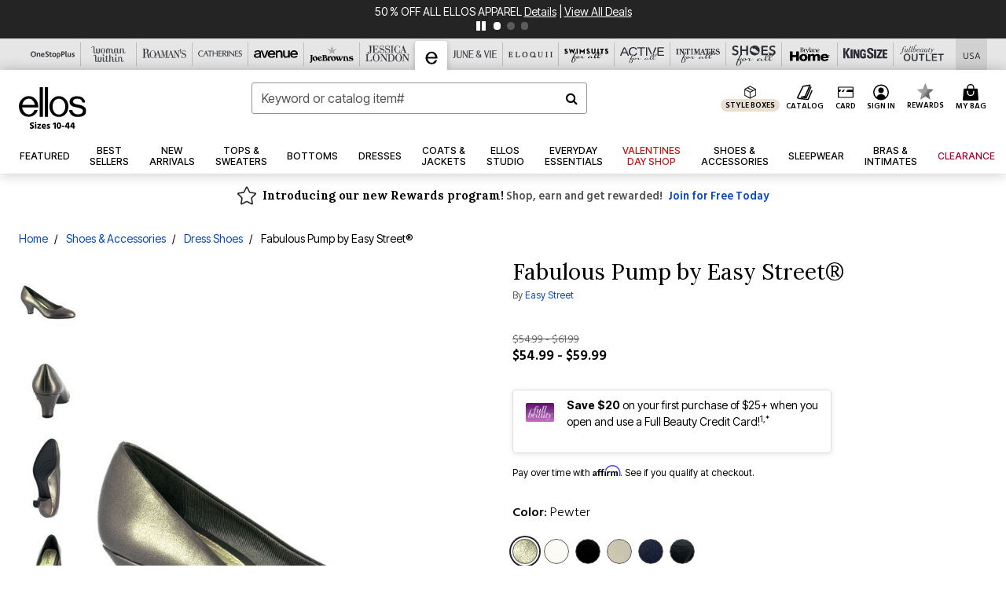

--- FILE ---
content_type: text/html;charset=UTF-8
request_url: https://www.ellos.us/products/fabulous-pump-by-easy-street/1000644.html
body_size: 81431
content:












<!DOCTYPE html>
<html lang="en">
<head><!-- INSERT BY TRANSFORMER. SELECTOR=head,LOCATION=prepend --><script src="https://rapid-cdn.yottaa.com/rapid/lib/uicrBc48XhyPTA.js"></script><!-- INSERT BY TRANSFORMER. SELECTOR=head,LOCATION=prepend --><script>
Yo.configure({scan:[
            'img',
            'source',
            'picture',
            'script',
           'iframe'
        ]});
</script><!-- INSERT BY TRANSFORMER. SELECTOR=head,LOCATION=prepend --><script>
  Yo.sequence.event.loadEvents([{
                    eventName: 'load',
                    eventObject: window
                }, {
                    eventName: 'DOMContentLoaded',
                    eventObject: document
                }, {
                    eventName: 'readystatechange',
                    eventObject: document
                }]);
</script>

<script>

(function(){
window.Constants = {"AVAIL_STATUS_IN_STOCK":"IN_STOCK","AVAIL_STATUS_PREORDER":"PREORDER","AVAIL_STATUS_BACKORDER":"BACKORDER","AVAIL_STATUS_NOT_AVAILABLE":"NOT_AVAILABLE"};
window.Resources = {"I_AGREE":"I Agree","CLOSE":"Close","NO_THANKS":"No, thanks","OK":"OK","ARE_YOU_HUMAN":"Are you a Human Being?","SHIP_QualifiesFor":"This shipment qualifies for","CC_LOAD_ERROR":"Couldn't load credit card!","COULD_NOT_SAVE_ADDRESS":"Could not save address. Please check your entries and try again.","REG_ADDR_ERROR":"Could Not Load Address","BONUS_PRODUCT":"You've got a free gift! Choose your item and add it to your bag.","BONUS_PRODUCTS":"Bonus Products","SELECT_BONUS_PRODUCTS":"Select Bonus Products","SELECT_BONUS_PRODUCT":"product.selectbonusproduct","BONUS_PRODUCT_MAX":"The maximum number of bonus products has been selected. Please remove one in order to add additional bonus products.","BONUS_PRODUCT_TOOMANY":"You have selected too many bonus products. Please change the quantity.","BONUS_PRODUCTS_SELETED":"bonus products. Please change the quantity.","BONUS_PRODUCT_SELETED":"bonus product. Please change the quantity.","BONUS_PRODUCT_ERROR":"You have selected more than","BONUS_PRODUCT_EMPTY":"Please choose bonus products from above list.","SIMPLE_SEARCH":"Enter Keyword or Item No.","SUBSCRIBE_EMAIL_DEFAULT":"Email Address","SHIPPING_OVERLAY_TITLE":"Shipping & Handling Summary","SALESTAX_OVERLAY_TITLE":"Taxes & Fees Summary","CHECKOUT_PLCC_OVERLAY_TITLE":"Continue to Checkout","CURRENCY_SYMBOL":"$","MISSINGVAL":"Please enter {0}","SERVER_ERROR":"Server connection failed!","MISSING_LIB":"jQuery is undefined.","BAD_RESPONSE":"Something went wrong please try after sometime.","INVALID_PHONE":"Please enter a valid phone number.","INVALID_CVN":"CVV Error","REMOVE":"Remove","QTY":"Qty","EMPTY_IMG_ALT":"Remove","COMPARE_BUTTON_LABEL":"Compare Items","COMPARE_CONFIRMATION":"This will remove the first product added for comparison. Is that OK?","COMPARE_REMOVE_FAIL":"Unable to remove item from list","COMPARE_ADD_FAIL":"Unable to add item to list","ADD_TO_CART_FAIL":"Unable to add item '{0}' to cart","REGISTRY_SEARCH_ADVANCED_CLOSE":"Close Advanced Search","GIFT_CERT_INVALID":"Invalid gift certificate code.","GIFT_CERT_BALANCE":"Your current gift certificate balance is","GIFT_CERT_AMOUNT_INVALID":"Gift Certificate can only be purchased with a minimum of 5 and maximum of 5000","INVALID_ADDRESS1":"Please enter valid address1","INVALID_CHECKOUT_MESSAGE":"Please enter your","GIFT_CERT_MISSING":"Please enter a gift certificate code.","REWARD_CERT_MISSING":"Please enter a reward code.","REWARD_CERT_ALREADY_ADDED":"has already been added.","REWARD_CERT_NOT_FOUND":"not found.","REWARD_CERT_ALREADY_REDEEMED":"has already been redeemed.","REWARD_CERT_EXPIRED":"is expired.","REWARD_CERT_OTHER":"is not valid.","REWARD_CERT_UNKNOWN":"unknown code","REWARD_CERT_ERROR":"Attempt failed. Please renter and Submit.","REWARD_CERT_INVALID":"Invalid Reward Certificate Number","REWARD_CERT_INVALID_CARD":"You have applied a reward certificate.To complete checkout please select a Full Beauty Brands credit card.","REWARD_CERT_FULFILLED":"billing.rewardcertfulfilled","EMPTY_OWNER":"Please enter the card holder name","INVALID_OWNER":"Please enter the valid card holder name","COUPON_CODE_MISSING":"Please enter a coupon code.","COOKIES_DISABLED":"Your browser is currently not set to accept cookies. Please turn this functionality on or check if you have another program set to block cookies.","BML_AGREE_TO_TERMS":"You must agree to the terms and conditions","CHAR_LIMIT_MSG":"characters left","CONFIRM_DELETE":"Do you want to remove this {0}?","TITLE_GIFTREGISTRY":"gift registry","TITLE_ADDRESS":"address","TITLE_CREDITCARD":"credit card","SERVER_CONNECTION_ERROR":"Server connection failed!","IN_STOCK_DATE":"Expected to ship by {0}. Excluded from promotional discounts.","ITEM_STATUS_NOTAVAILABLE":"Out of Stock","INIFINITESCROLL":"Show All","STORE_NEAR_YOU":"What's available at a store near you","SELECT_STORE":"Select Store","SELECTED_STORE":"Selected Store","PREFERRED_STORE":"Preferred Store","SET_PREFERRED_STORE":"Set Preferred Store","ENTER_ZIP":"Enter ZIP Code","INVALID_ZIP":"Please enter a valid ZIP Code","INVALID_ZIP_SHORT":"Invalid Zip","SEARCH":"Search","CHANGE_LOCATION":"Change Location","CONTINUE_WITH_STORE":"Continue with preferred store","CONTINUE":"Continue","SEE_MORE":"See More Stores","SEE_LESS_STORE":"See Fewer Stores","QUICK_VIEW":"Quick Shop","QUICK_VIEW_POPUP":"Product Quick View","TLS_WARNING":"We value your security!<br/>We detected that you are using an outdated browser.<br/>Update you browser to continue a secure shopping experience.","INVALID_FONT":"Select Font","INVALID_POSITION":"Select Location","INVALID_LASTNAME":"Please enter a valid last name.","INVALID_LASTNAME_ERROR":"Error: Please enter a valid last name.","INVALID_FIRSTNAME":"Please enter a valid first name.","INVALID_FIRSTNAME_ERROR":"Error: Please enter a valid first name.","INVALID_COLOR":"Select Color","INVALID_TEXT":"Enter Text","SHARE_EMAIL":"Share this wishlist via E-mail","SHARE_EMAIL_MOBILE":"Share this item via E-mail","MIXANDMATCH_MORE_COLOR":"+ More Colors","MIXANDMATCH_LESS_COLOR":"- Less Colors","INVALID_CITY":"Please enter valid city","INVALID_NICKNAME":"Please enter valid Nickname","INVALID_ADDRESS":"Please enter valid address","SUBSCRIPTION_UPDATE_MSG":"Thanks for updating your preferences! Your changes will be processed within 7 days.","VALIDATE_REQUIRED":"Required field.","VALIDATE_REMOTE":"Please fix this field.","VALIDATE_EMAIL":"Please enter a valid email.","VALIDATE_EMAIL_ERROR":"Error: Please enter a valid email.","VALIDATE_URL":"Please enter a valid URL.","VALIDATE_DATE":"Please enter a valid date.","VALIDATE_DATEISO":"Please enter a valid date ( ISO ).","VALIDATE_NUMBER":"Please enter a valid number.","VALIDATE_ORDER_NUMBER":"Please enter a valid order number","VALIDATE_DIGITS":"Please enter only digits.","VALIDATE_CREDITCARD":"Please enter a valid credit card number.","INVALID_CREDITCARD":"Invalid Credit Card Number","VALIDATE_EQUALTO":"Please enter the same value again.","VALIDATE_MAXLENGTH":"No more than {0} characters.","VALIDATE_MINLENGTH":"Please enter at least {0} characters.","VALIDATE_RANGELENGTH":"Please enter a value between {0} and {1} characters long.","VALIDATE_RANGE":"Please enter a value between {0} and {1}.","VALIDATE_MAX":"Please enter a value less than or equal to {0}.","VALIDATE_MIN":"Please enter a value greater than or equal to {0}.","INVALID_MESSAGE":"Please enter valid message","INVALID_WEBSITE":"Please enter a valid website or catalog link","EMAIL_LABEL":"Please Enter A Valid Email","VALIDATE_CQO_NUMBER":"Please enter a valid item number including dashes.","GC_ERROR":"Couldn't validate gift card!","VALIDATE_CONFIRMEMAIL":"Emails do not match.","VALIDATE_CONFIRMPASSWORD":"Password and Confirm Password do not match.","PASSWORD":"Password","NEW_PASSWORD":"New Password","CONFIRMPASSWORD":"Confirm Password","NEWCONFIRMPASSWORD":"Confirm New Password","ERROR_CARTQUANTITY":"Number of available items is","CHECKOUT":"Checkout Now","CONTINUE_SHOPPING":"Continue Shopping","ADD_ALLTO_BAG":"Add All to Bag","ADD_TO_BAG":"ADD TO BAG","GIFTCARD_PLEASE":"Please","GIFTCARD_SELECT":"Select","GIFTCARD_ADD":"Add","GIFTCARD_NUMBER_MISSING":"Please Enter Gift Card Number.","GIFTCARD_NUMBER_PIN_MISSING":"Please Enter Gift Card Number And PIN.","GIFTCARD_PIN_MISSING":"Please Enter Gift Card PIN.","RETURN_ERROR":"Please select return QTY and reason","PLEASE_SELECT":"Please Select","RETURN_EMPTY_ERROR":"Please select atleast one item for return","EMAIL_SUBSCRIPTION_FAILED":"We experienced an error in capturing your request. Please try again later.","CATALOG_PREF_ERROR":"Please select at least one sister brand","INVALID_GIFTCARD_PIN":"Please enter your PIN number.","INVALID_GIFTCARD_NUMBER":"Please enter your card number.","INVALID_PASSWORD":"Please Enter at least 1 letter and 1 number.","INVALID_PASSWORD_MATCH":"Does not match new password","INVALID_PASSWORD_LENGTH":"Password must be 8-16 characters.","INVALID_EMAIL_MATCH":"Does not match email address","PLEASE_SELECT_SIZE":"Please Select Size","PLEASE_SELECT_COLOR":"Please Select Color","SELECT_COLOR_SIZE":"Please Select Color & Size","SPS_TOPBOTTOM_COLOR_SIZE":"PLEASE SELECT COLOR, TOP AND BOTTOM SIZE","SPS_TOPBOTTOM_SIZE":"PLEASE SELECT TOP AND BOTTOM SIZE","SPS_TOP_COLOR_BOTTOM_SIZE":"PLEASE SELECT COLOR AND BOTTOM SIZE","SPS_TOP_COLOR_SIZE":"PLEASE SELECT COLOR AND TOP SIZE","SPS_BOTTOM_SIZE":"PLEASE SELECT BOTTOM SIZE","SPS_TOP_SIZE":"PLEASE SELECT TOP SIZE","SPS_TOP_COLOR":"PLEASE SELECT COLOR","VALIDATE_MULTIPLEEMAILS":"Please enter the valid email address.","CHECKOUT_PAYPAL_CONTINUE":"Continue with paypal","CHECKOUT_PAYPAL_CONTINUE_WITH":"Continue with","PLACE_ORDER":"Place Order","CHECKOUT_CONTINUE":"Continue","CHECKOUT_REQUIRED_CONTINUE":"Please complete all fields to continue","CHECKOUT_REQUIRED_SHIPPING":"We currently do not ship to this location.","CHECKOUT_AVALARA_TAX_ERROR":"Combination of zip code and state selection is invalid. Please update and try again.","CHECKOUT_INVALID_ADDRESS":"Please enter valid address.","CHARACTER_LIMIT_REACHED":"you have reached the limit","COUPON_CODE_APPLY":"Apply","COUPON_CODE_APPLIED":"Applied","COUPON_CODE_COPIED":"Copied","VALIDATE_SSN":"Please Enter Valid SSN","CURRENT_PASSWORD":"Current Password","PHONE_REQ_MESSAGE":"Mobile Number","UPDATE":"Update","CLICK_HERE":"Click here","READ_MORE":"Read More","SEE_LESS":"See Less","SEE_DETAILS":"See Details","SHOP_NOW":"Product Details","HIDE_OPTIONS":"Hide Details","SHOP_NOW_CLOSE":"Close","READ_LESS":"Read Less","SEE_REVIEWS":"Click To See Reviews","SEE_REVIEWS_CLOSE":"Click To Close","ADDED_TO_WISHLIST":"Added to Wishlist","ADDED_TO_WISHLIST_TITLE":"Added this product to wishlist","ADD_TO_WISHLIST":"Add to Wishlist","ADD_TO_WISHLIST_TITLE":"Add this product to wishlist","WCAG_ARIALABEL_DIALOG":"Subscription options, opens modal dialog","MEGANAV_RECOMMENDATION_TEXT":"RECOMMENDED JUST FOR YOU","RECOMMENDATION_BESTSELLER":"Best Sellers","RECOMMENDATION_REC_FOR_YOU":"Recommended For You","RECOMMENDATION_THIS_WEEK":"This Week","RECOMMENDATION_THIS_WEEKS":"This Week's","RECOMMENDATION_TRENDING":"Trending","RECOMMENDATION_TRENDING_TODAY":"Trending Today","RECOMMENDATION_TRENDING_NOW":"Trending Now","RECOMMENDATION_YOU_MAY_LIKE":"product.youmaylike","GLOBALE_CONTAINER_HEADING":"Shipping To","CHECKOUT_SMS_VIBES_ERROR_MSG":"Due to a technical issue we were unable to sign you up for texts. Please re-enter your mobile number to get the latest offers & updates.","CHECKOUT_SMS_VIBES_REENTER_TXT":"Re-enter My Mobile Number","PERKS_REACTIVATED":"Your Catherines Perks Membership has been reactivated!","PERKS_PAYMENT_DECLINED":"Your payment method was declined.","IN_STOCK":"In Stock","QTY_IN_STOCK":"{0} Item(s) in Stock","PREORDER":"Pre-Order","QTY_PREORDER":"{0} item(s) are available for pre-order.","REMAIN_PREORDER":"The remaining items are available for pre-order.","BACKORDER":"Back Order","QTY_BACKORDER":"Back order {0} item(s)","REMAIN_BACKORDER":"The remaining items are available on back order.","NOT_AVAILABLE":"Out of Stock","REMAIN_NOT_AVAILABLE":"This product is no longer available in the quantity selected.(FYI)"};
window.Urls = {"appResources":"/on/demandware.store/Sites-oss-Site/default/Resources-Load","pageInclude":"/on/demandware.store/Sites-oss-Site/default/Page-Include","continueUrl":"https://www.ellos.us/on/demandware.store/Sites-oss-Site/default/Product-DetailOptimized","staticPath":"/on/demandware.static/Sites-oss-Site/-/default/v1769430482154/","addGiftCert":"/giftcertpurchase","minicartGC":"/on/demandware.store/Sites-oss-Site/default/GiftCert-ShowMiniCart","addProduct":"/on/demandware.store/Sites-oss-Site/default/Cart-AddProduct","persisBasketCS":"/on/demandware.store/Sites-oss-Site/default/Cart-PrepareBasketForCustomerService?format=ajax","minicart":"/on/demandware.store/Sites-oss-Site/default/Cart-MiniCart","cartShow":"/cart","cartSFRAShow":"/cart","quickOrderShow":"/quick-order","giftRegAdd":"https://www.ellos.us/on/demandware.store/Sites-oss-Site/default/Address-GetAddressDetails?addressID=","paymentsList":"https://www.ellos.us/wallet","addressesList":"https://www.ellos.us/addressbook","wishlistAddress":"https://www.ellos.us/on/demandware.store/Sites-oss-Site/default/Wishlist-SetShippingAddress","deleteAddress":"/on/demandware.store/Sites-oss-Site/default/Address-Delete","getProductUrl":"/on/demandware.store/Sites-oss-Site/default/Product-Show","getPdpFooter":"/on/demandware.store/Sites-oss-Site/default/Product-pdpFooter","getBonusProducts":"/on/demandware.store/Sites-oss-Site/default/ProductSG-GetBonusProducts","addBonusProduct":"/on/demandware.store/Sites-oss-Site/default/Cart-AddBonusProduct","getSetItem":"/on/demandware.store/Sites-oss-Site/default/ProductSG-GetSetItem","productDetail":"/on/demandware.store/Sites-oss-Site/default/ProductSG-Detail","getAvailability":"/on/demandware.store/Sites-oss-Site/default/ProductSG-GetAvailability","subscribePopUP":"/on/demandware.store/Sites-oss-Site/default/EmailSubscription-GuestSubscribeModal","removeImg":"/on/demandware.static/Sites-oss-Site/-/default/dw1fa2f42d/images/icon_remove.gif","searchsuggest":"/on/demandware.store/Sites-oss-Site/default/Search-GetSuggestions?format=ajax","productNav":"/on/demandware.store/Sites-oss-Site/default/ProductSG-Productnav","summaryRefreshURL":"/on/demandware.store/Sites-oss-Site/default/COBilling-UpdateSummary?format=ajax","basketRefreshURL":"/on/demandware.store/Sites-oss-Site/default/COBilling-UpdateBasketInfo","summary":"/revieworder","billingSelectCC":"https://www.ellos.us/on/demandware.store/Sites-oss-Site/default/COBilling-SelectCreditCard","updateAddressDetails":"https://www.ellos.us/on/demandware.store/Sites-oss-Site/default/COShipping-UpdateAddressDetails","updateAddressDetailsBilling":"https://www.ellos.us/on/demandware.store/Sites-oss-Site/default/COBilling-UpdateAddressDetails","shippingMethodsJSON":"https://www.ellos.us/on/demandware.store/Sites-oss-Site/default/COShipping-GetApplicableShippingMethodsJSON?format=ajax","shippingMethodsList":"https://www.ellos.us/on/demandware.store/Sites-oss-Site/default/COShipping-UpdateShippingMethodList?format=ajax","selectShippingMethodsList":"https://www.ellos.us/on/demandware.store/Sites-oss-Site/default/COShipping-SelectShippingMethod","resetPaymentForms":"/on/demandware.store/Sites-oss-Site/default/COBilling-ResetPaymentForms","paypalIncontext":"/on/demandware.store/Sites-oss-Site/default/Paypal-IncontextCheckout?checkoutFromtCart=false","expressSubmit":"/expressorderconfirmation","compareShow":"/compare","compareAdd":"/on/demandware.store/Sites-oss-Site/default/Compare-AddProduct","compareRemove":"/on/demandware.store/Sites-oss-Site/default/Compare-RemoveProduct","compareEmptyImage":"/on/demandware.static/Sites-oss-Site/-/default/dw5028abc6/images/comparewidgetempty.png","giftCardCheckBalance":"https://www.ellos.us/on/demandware.store/Sites-oss-Site/default/COBilling-GetGiftCertificateBalance","redeemGiftCert":"https://www.ellos.us/on/demandware.store/Sites-oss-Site/default/COBilling-RedeemGiftCertificateJson","addCoupon":"https://www.ellos.us/on/demandware.store/Sites-oss-Site/default/Cart-AddCouponJson","storesInventory":"/on/demandware.store/Sites-oss-Site/default/StoreInventory-Inventory","setPreferredStore":"/on/demandware.store/Sites-oss-Site/default/StoreInventory-SetPreferredStore","getPreferredStore":"/on/demandware.store/Sites-oss-Site/default/StoreInventory-GetPreferredStore","setStorePickup":"/on/demandware.store/Sites-oss-Site/default/StoreInventory-SetStore","setZipCode":"/on/demandware.store/Sites-oss-Site/default/StoreInventory-SetZipCode","getZipCode":"/on/demandware.store/Sites-oss-Site/default/StoreInventory-GetZipCode","billing":"/billing","expressBilling":"/on/demandware.store/Sites-oss-Site/default/COBilling-ExpressBilling","setSessionCurrency":"/on/demandware.store/Sites-oss-Site/default/Currency-SetSessionCurrency","addEditAddress":"/on/demandware.store/Sites-oss-Site/default/COShippingMultiple-AddEditAddressJSON","rateLimiterReset":"/on/demandware.store/Sites-oss-Site/default/RateLimiter-HideCaptcha","csrffailed":"/on/demandware.store/Sites-oss-Site/default/CSRF-Failed","logInRedirect":"/my-account","logIn":"https://www.ellos.us/register","home":"/home","giftCardBalanceCheck":"/giftcard","specialProductSetATS":"/on/demandware.store/Sites-oss-Site/default/ProductSG-SpecialProductSetATS","customerInfo":"https://www.ellos.us/on/demandware.store/Sites-oss-Site/default/Home-IncludeCustomerInfo","productVariantATS":"/on/demandware.store/Sites-oss-Site/default/ProductSG-ProductVariantATS","shippingStart":"/shipping","removeCoupon":"https://www.ellos.us/on/demandware.store/Sites-oss-Site/default/Cart-RemoveCouponJson","removeRewardCode":"https://www.ellos.us/on/demandware.store/Sites-oss-Site/default/COBilling-RemoveRewardCode","redeemADSCert":"https://www.ellos.us/on/demandware.store/Sites-oss-Site/default/COBilling-CheckRewardBalance","validateDeferCode":"https://www.ellos.us/on/demandware.store/Sites-oss-Site/default/COBilling-ValidateDeferPayment","poExclusion":"https://www.ellos.us/on/demandware.store/Sites-oss-Site/default/COShipping-GetPOBoxItems","getCartAvailability":"/on/demandware.store/Sites-oss-Site/default/ProductSG-GetCartAvailability?format=ajax","basketUpdaeteList":"https://www.ellos.us/on/demandware.store/Sites-oss-Site/default/COShipping-UpdateBasketInfo","shipExclusion":"https://www.ellos.us/on/demandware.store/Sites-oss-Site/default/COShipping-GetExcepItems","updateShipException":"https://www.ellos.us/on/demandware.store/Sites-oss-Site/default/COShipping-UpdateShipException","applyGiftCard":"https://www.ellos.us/on/demandware.store/Sites-oss-Site/default/COBilling-ApplyGiftCard","removeGiftCard":"https://www.ellos.us/on/demandware.store/Sites-oss-Site/default/COBilling-RemoveGiftCard","validatePLCCBillingAddress":"https://www.ellos.us/on/demandware.store/Sites-oss-Site/default/COBilling-ValidateBillingAddressForPLCC","subscribe":"https://www.ellos.us/email-preferences","updateSubscription":"https://www.ellos.us/on/demandware.store/Sites-oss-Site/default/EmailSubscription-UpdateSubscription","guestEmailUnsubscrbe":"https://www.ellos.us/on/demandware.store/Sites-oss-Site/default/EmailSubscription-SendEmailToMWForUnsubscription","emailFrequencyModal":"https://www.ellos.us/on/demandware.store/Sites-oss-Site/default/EmailSubscription-FrequencyModal","deleteCreditCardOverLay":"https://www.ellos.us/on/demandware.store/Sites-oss-Site/default/PaymentInstruments-DeleteCreditCardOverLay","guestEmailSubscription":"https://www.ellos.us/email-subscription","checkoutModalStep2":"https://www.ellos.us/on/demandware.store/Sites-oss-Site/default/Credit-CheckoutModalStep2","termsAndConditions":"https://www.ellos.us/on/demandware.store/Sites-oss-Site/default/Credit-TermsAndConditions","updateBilling":"https://www.ellos.us/on/demandware.store/Sites-oss-Site/default/COBilling-UpdateBilling","madeOffer":"https://www.ellos.us/on/demandware.store/Sites-oss-Site/default/Credit-MadeOffer","showPromotionDetails":"/on/demandware.store/Sites-oss-Site/default/OffersCoupons-ShowDetails","applyCouponCode":"https://www.ellos.us/on/demandware.store/Sites-oss-Site/default/OffersCoupons-ApplyCouponCode","giftCardLookup":"https://www.ellos.us/on/demandware.store/Sites-oss-Site/default/GiftCards-GiftCheckBalance","getProductSetPrice":"/on/demandware.store/Sites-oss-Site/default/ProductSG-GetProductSetPrice","clearAddressForm":"/on/demandware.store/Sites-oss-Site/default/Address-ClearAddressForm","wishlistShow":"/wishlist","includebrandlogos":"/on/demandware.store/Sites-oss-Site/default/Home-IncludeBrandLogos?format=ajax","guestEPLookupResult":"/on/demandware.store/Sites-oss-Site/default/EmailSubscription-GuestEmailPreferencesLookupResult","verintMuteRecording":"/on/demandware.store/Sites-oss-Site/default/Verint-MuteRecording","verintUnmuteRecording":"/on/demandware.store/Sites-oss-Site/default/Verint-UnmuteRecording","checkoutCouponLineItems":"/on/demandware.store/Sites-oss-Site/default/Cart-CheckoutCouponLineItems","productVariation":"/on/demandware.store/Sites-oss-Site/default/ProductSG-Variation","passwordReset":"https://www.ellos.us/passwordreset","getCityStateOptions":"https://www.ellos.us/on/demandware.store/Sites-oss-Site/default/Address-GetCityStateOptions","getProductReviews":"https://www.ellos.us/getproductreviews","getProductQA":"https://www.ellos.us/getproductqa","countrySelectionModal":"https://www.ellos.us/on/demandware.store/Sites-oss-Site/default/Globale-CountrySelectionModal","tealiumData":"https://www.ellos.us/on/demandware.store/Sites-oss-Site/default/Tealium_utag-RenderTealium?format=ajax","getPDPRecommendation":"/on/demandware.store/Sites-oss-Site/default/ProductSG-GetPDPRecommendation?format=ajax","loadingImage":"/on/demandware.static/Sites-oss-Site/-/default/dw415d63f9/images/loading.png","loadingSquareImage":"/on/demandware.static/Sites-oss-Site/-/default/dw21e7e804/images/loading-square.png","addToWishlist":"https://www.ellos.us/on/demandware.store/Sites-oss-Site/default/Wishlist-Add","removeFromWishlist":"https://www.ellos.us/on/demandware.store/Sites-oss-Site/default/Wishlist-Remove","getPLCCBrandData":"https://www.ellos.us/on/demandware.store/Sites-oss-Site/default/Tealium_utag-GetPLCCBrandData","updateGiftCardBalance":"https://www.ellos.us/on/demandware.store/Sites-oss-Site/default/COBilling-UpdateGiftCardBalance","getCheckoutUtagData":"https://www.ellos.us/on/demandware.store/Sites-oss-Site/default/COCustomer-CheckoutUtagData","megaNavRecommURL":"https://www.ellos.us/on/demandware.store/Sites-oss-Site/default/MegaNavProductRecomm-MegaNavProductJson","customHamMenuURL":"https://www.ellos.us/on/demandware.store/Sites-oss-Site/default/Home-GetCustomHamburgerMenu?format=ajax","directCheckout":"https://www.ellos.us/directCheckout","globalECheckout":"/on/demandware.store/Sites-oss-Site/default/Globale-GlobaleCheckout","globalEConfirmationAnalytics":"https://www.ellos.us/on/demandware.store/Sites-oss-Site/default/Tealium_utag-GlobalEConfirmationAnalytics","acquisitionRequest":"/on/demandware.store/Sites-oss-Site/default/Acquisition-Subscribe","checkoutSubscription":"https://www.ellos.us/on/demandware.store/Sites-oss-Site/default/Acquisition-CheckoutSubscription","checkoutSubscriptionAttn":"https://www.ellos.us/on/demandware.store/Sites-oss-Site/default/Attentive-CheckoutSubscription","globalECartUSDUtagData":"https://www.ellos.us/on/demandware.store/Sites-oss-Site/default/Page-getUSDUtagData?pagetype=Cart","globalECheckoutUSDUtagData":"https://www.ellos.us/on/demandware.store/Sites-oss-Site/default/Page-getUSDUtagData?pagetype=checkout","checkOrderStatus":"https://www.ellos.us/on/demandware.store/Sites-oss-Site/default/Globale-CheckOrderStatus","checkGEWelcomeCookie":"https://www.ellos.us/on/demandware.store/Sites-oss-Site/default/Page-CheckGEWelcomeCookie?format=ajax","EDSprescreenDetails":"https://www.ellos.us/on/demandware.store/Sites-oss-Site/default/PLCC-prescreenDetails","getCouponsAndRewards":"https://www.ellos.us/on/demandware.store/Sites-oss-Site/default/Cart_SFRA-getCouponsAndRewards","getReviewShipAndPayment":"https://www.ellos.us/on/demandware.store/Sites-oss-Site/default/COCustomer-ReviewShipAndPayment","updatePerksAutoRenewal":"https://www.ellos.us/on/demandware.store/Sites-oss-Site/default/PerksSubscriptions-UpdatePerks","generateCSRFToken":"https://www.ellos.us/on/demandware.store/Sites-oss-Site/default/CSRF_SFRA-Generate","multiTenderMoreWaysToEarn":"https://www.ellos.us/on/demandware.store/Sites-oss-Site/default/Account-MultiTenderMoreWaysToEarn","trackFBBRewardsSuccessEvents":"https://www.ellos.us/on/demandware.store/Sites-oss-Site/default/Product-TrackFBBRewardsSuccessEvents","diamondrewardsPopup":"https://www.ellos.us/on/demandware.store/Sites-oss-Site/default/DiamondRewards-ShowPopup","diamondrewardsPLCCDeclined":"https://www.ellos.us/on/demandware.store/Sites-oss-Site/default/DiamondRewards-PLCCDeclined"};
window.SitePreferences = {"PLCC_BRAND_STORENAMES":{"rm":"Roaman's","jl":"Jessica London","el":"Full Beauty","ww":"Woman Within","ks":"King Size","bh":"Brylane Home","sa":"Full Beauty","fo":"Full Beauty","os":"Full Beauty","ca":"Catherines","ia":"Full Beauty","sh":"Full Beauty","aa":"Full Beauty","jv":"Full Beauty","jb":"Full Beauty","zq":"Full Beauty","da":"Full Beauty","av":"Full Beauty","cp":"Full Beauty"},"BRAND_STORENAMES":{"rm":"Plus Size Clothing, Fashion That Fits | Roaman's","jl":"Jessica London","el":"Ellos","ww":"Woman Within","ks":"King Size","bh":"Brylane Home","sa":"Swimsuits for all","fo":"Fullbeauty outlet","os":"One stop plus","ca":"Catherines","ia":"Intimates for all","sh":"Shoes for all","aa":"Active for all","jv":"June And Vie","jb":"Joe Browns","zq":"Eloquii","da":"Dia Shop","av":"Avenue","cp":"Cuup"},"PRODUCT_NAV_ENABLED":true,"LISTING_INFINITE_SCROLL":false,"LISTING_REFINE_SORT":true,"STORE_PICKUP":false,"POBOX_EXCLUSIONS":"PO Box,po box,POBox,POBOX,PO BOX,PO box,P.O.Box,p.o. box,P.O.Box,P.O.BOX,P.O. BOX,P.O. box,P. O. Box,P. O.Box,P. O. BOX,POB,P.O.B,P. O. B,P.O.B.,P. O. B.,Post Box,PostBox,PostOfficeBox,Post Office Box,PostOffice Box,Post OfficeBox,PostOfficeBin,Post Office Bin,Post OfficeBin,PostOffice Bin,Post Box#,PostBox#,PostBox #,Post Box,p o box,P.O BOX","COOKIE_HINT":false,"CHECK_TLS":false,"TEALIUM_ENABLED":true,"VERINT_ENABLED":true,"PLP_LAZY_LOAD_ENABLED":true,"PLP_LAZY_LOAD_SETTINGS":"{\n    \"default\" : {              \n       \"threshold\": 300,      \n        \"tiles_per_load\": 12    \n   }\n}","LAZY_LOAD_CURALATE":false,"LOGIN_REDIRECT":"","PDP_REVIEWS_SHOWN_INITIALLY":10,"NARVAR_RETURNS_ENABLED":false,"CUSTOM_HAMBURGER_MENU_PREF":{"enableAjax":false,"enableCustomMenu":false},"SHOW_QUICK_VIEW":false,"AFFIRM_ENABLED":true,"RECOMMENDATION_TITLES":{"confirmation":"You may also like","noSearchResults":"Trending Now","addToCartOverlay":"You may also like","cart":"You may also like","pdp":"You may also like","errorPage":"Trending Now","emptyCart":"Trending Now","megaMenu":"You may also like","homePage":"<span class='trending'>Trending  </span><span class='week'>This Week</span>"},"GLOBALE_RETURNS_URL":"https://web.global-e.com/returns/portal/mZJW","GLOBALE_LOOKPUP_URL":"https://web.global-e.com/Order/Track/mZJW","GLOBALE_ENABLED":true,"GLOBALE_IS_PHASE2":true,"GLOBALE_OPERATED_COUNTRY":false,"GLOBALE_ANALYTICS_ORDER_CONFIRMATION_RETRY":8,"GLOBALE_ORDER_CONFIRMATION_SPINNER":false,"GLOBALE_ADOBE_TARGET_CONFIG":"{\n\t\"isEnabled\": false,\n\t\"shipsTo\": \"Ships to\",\n\t\"usMsg\": \"from the United States\",\n\t\"weAccept\": \"We accept payments from\",\n\t\"freeExchange\": \"Free exchanges within 60 days of purchase.\",\n\t\"AU\": {\n\t\t\"orderInDays\": \"Orders typically arrive in 9-10 days with express shipping.\",\n\t\t\"importDuty\": \"(includes import duty and tax.)\",\n\t\t\"paymentIconContentAssetId\": \"globale-payment-description-au\",\n\"flagUrl\": \"/on/demandware.static/-/Sites-oss-Library/default/dw672ed6f2/australia-ge-at.svg\"\n\t},\n\t\"CA\": {\n\t\t\"orderInDays\": \"Orders typically arrive in 7 days with express shipping.\",\n\t\t\"importDuty\": \"(includes import duty)\",\n\t\t\"paymentIconContentAssetId\": \"globale-payment-description-ca\",\n\"flagUrl\": \"/on/demandware.static/-/Sites-oss-Library/default/dw672ed6f2/canada-ge-at.svg\"\n\t},\n\t\"MX\": {\n\t\t\"orderInDays\": \"Orders typically arrive in 7 days with express shipping.\",\n\t\t\"importDuty\": \"(includes import duty and tax.)\",\n\t\t\"paymentIconContentAssetId\": \"globale-payment-description-mx\",\n\"flagUrl\": \"/on/demandware.static/-/Sites-oss-Library/default/dw672ed6f2/mexico-ge-at.svg\"\n\t}\n}","PLCCPRESCREENREDESIGN_ENABLED":true,"BRAND_SITE_MAPPING":"{\"www.womanwithin.com\":[{\"siteid\":\"womanwithin\",\"prefix\":\"ww\"}],\"ww\":[{\"siteid\":\"womanwithin\",\"prefix\":\"ww\",\"cs\":\"womanwithin\",\"brandHost\":\"www.womanwithin.com\",\"dtmCid\":\"2532\",\"dtmCmagic\":\"9824f9\"}],\"www.kingsize.com\":[{\"siteid\":\"kingsize\",\"prefix\":\"ks\"}],\"ks\":[{\"siteid\":\"kingsize\",\"prefix\":\"ks\",\"cs\":\"kingsize\",\"brandHost\":\"www.kingsize.com\",\"dtmCid\":\"2533\",\"dtmCmagic\":\"4de754\"}],\"www.brylanehome.com\":[{\"siteid\":\"brylanehome\",\"prefix\":\"bh\"}],\"bh\":[{\"siteid\":\"brylanehome\",\"prefix\":\"bh\",\"cs\":\"brylanehome\",\"brandHost\":\"www.brylanehome.com\",\"dtmCid\":\"2535\",\"dtmCmagic\":\"0747b9\"}],\"www.jessicalondon.com\":[{\"siteid\":\"jessicalondon\",\"prefix\":\"jl\"}],\"jl\":[{\"siteid\":\"jessicalondon\",\"prefix\":\"jl\",\"cs\":\"jessicalondon\",\"brandHost\":\"www.jessicalondon.com\",\"dtmCid\":\"2536\",\"dtmCmagic\":\"f7ac67\"}],\"www.roamans.com\":[{\"siteid\":\"roamans\",\"prefix\":\"rm\"}],\"rm\":[{\"siteid\":\"roamans\",\"prefix\":\"rm\",\"cs\":\"roamans\",\"brandHost\":\"www.roamans.com\",\"dtmCid\":\"2534\",\"dtmCmagic\":\"7827d1\"}],\"www.ellos.us\":[{\"siteid\":\"ellos\",\"prefix\":\"el\"}],\"el\":[{\"siteid\":\"ellos\",\"prefix\":\"el\",\"cs\":\"ellos\",\"brandHost\":\"www.ellos.us\",\"dtmCid\":\"63234\",\"dtmCmagic\":\"e417ef\"}],\"www.swimsuitsforall.com\":[{\"siteid\":\"swimsuitsforallfull\",\"prefix\":\"sa\"}],\"sa\":[{\"siteid\":\"swimsuitsforallfull\",\"prefix\":\"sa\",\"cs\":\"swimsuitsforallfull\",\"brandHost\":\"www.swimsuitsforall.com\",\"dtmCid\":\"63235\",\"dtmCmagic\":\"f39dfe\"}],\"www.fullbeauty.com\":[{\"siteid\":\"outlet\",\"prefix\":\"fo\"}],\"fo\":[{\"siteid\":\"outlet\",\"prefix\":\"fo\",\"cs\":\"outlet\",\"brandHost\":\"www.fullbeauty.com\",\"dtmCid\":\"2538\",\"dtmCmagic\":\"1bf0c5\"}],\"www.catherines.com\":[{\"siteid\":\"catherines\",\"prefix\":\"ca\"}],\"ca\":[{\"siteid\":\"catherines\",\"prefix\":\"ca\",\"cs\":\"catherines\",\"brandHost\":\"www.catherines.com\",\"dtmCid\":\"81278\",\"dtmCmagic\":\"1271b9\"}],\"www.shoesforall.com\":[{\"siteid\":\"shoesforall\",\"prefix\":\"sh\"}],\"sh\":[{\"siteid\":\"shoesforall\",\"prefix\":\"sh\",\"cs\":\"shoesforall\",\"brandHost\":\"www.shoesforall.com\",\"dtmCid\":\"81373\",\"dtmCmagic\":\"c1e2ef\"}],\"www.intimatesforall.com\":[{\"siteid\":\"intimatesforall\",\"prefix\":\"ia\"}],\"ia\":[{\"siteid\":\"intimatesforall\",\"prefix\":\"ia\",\"cs\":\"intimatesforall\",\"brandHost\":\"www.intimatesforall.com\",\"dtmCid\":\"81372\",\"dtmCmagic\":\"c18a6d\"}],\"www.onestopplus.com\":[{\"siteid\":\"onestopplus\",\"prefix\":\"os\"}],\"os\":[{\"siteid\":\"onestopplus\",\"prefix\":\"os\",\"cs\":\"onestopplus\",\"brandHost\":\"www.onestopplus.com\",\"dtmCid\":\"81279\",\"dtmCmagic\":\"174730\"}],\"www.activeforall.com\":[{\"siteid\":\"activeforall\",\"prefix\":\"aa\"}],\"aa\":[{\"siteid\":\"activeforall\",\"prefix\":\"aa\",\"cs\":\"activeforall\",\"brandHost\":\"www.activeforall.com\",\"dtmCid\":\"82191\",\"dtmCmagic\":\"bf09e1\"}],\"www.juneandvie.com\":[{\"siteid\":\"juneandvie\",\"prefix\":\"jv\"}],\"jv\":[{\"siteid\":\"juneandvie\",\"prefix\":\"jv\",\"cs\":\"juneandvie\",\"brandHost\":\"www.juneandvie.com\",\"dtmCid\":\"82378\",\"dtmCmagic\":\"822ee2\"}],\"www.eloquii.com\":[{\"siteid\":\"eloquii\",\"prefix\":\"zq\"}],\"zq\":[{\"siteid\":\"eloquii\",\"prefix\":\"zq\",\"cs\":\"eloquii\",\"brandHost\":\"www.eloquii.com\",\"dtmCid\":\"2618\",\"dtmCmagic\":\"17F98D\"}],\"www.shopcuup.com\":[{\"siteid\":\"cuup\",\"prefix\":\"cp\"}],\"cp\":[{\"siteid\":\"cuup\",\"prefix\":\"cp\",\"cs\":\"cuup\",\"brandHost\":\"www.shopcuup.com\",\"dtmCid\":\"82960\",\"dtmCmagic\":\"F15DCD\"}],\"shop.dia.com\":[{\"siteid\":\"dia\",\"prefix\":\"da\"}],\"da\":[{\"siteid\":\"dia\",\"prefix\":\"da\",\"cs\":\"dia\",\"brandHost\":\"shop.dia.com\",\"dtmCid\":\"83570\",\"dtmCmagic\":\"09eb90\"}],\"www.avenue.com\":[{\"prefix\":\"av\",\"siteid\":\"avenue\"}],\"av\":[{\"cs\":\"avenue\",\"siteid\":\"avenue\",\"prefix\":\"av\",\"brandHost\":\"www.avenue.com\",\"dtmCid\":\"83809\",\"dtmCmagic\":\"a05c1f\"}],\"www.joebrowns.us\":[{\"prefix\":\"jb\",\"siteid\":\"joebrowns\"}],\"jb\":[{\"brandHost\":\"www.joebrowns.us\",\"dtmCid\":\"84825\",\"prefix\":\"jb\",\"siteid\":\"joebrowns\",\"cs\":\"joebrowns\",\"dtmCmagic\":\"5247fb\"}]}","GLOBALE_EXCLUDED_COUNTRIES":"US,PR,AS,VI,GU","ENABLE_NEW_CA_PERKS_FLOW":true,"ADS_RC_REGEX":"^(rw|RW)","CA_RC_REGEX":"^(x|X|rc|RC)","US_ADDRESS_AUTOCOMPLETE_URL":"https://us-autocomplete-pro.api.smarty.com/lookup?license=us-autocomplete-pro-cloud&prefer_geolocation=none&source=all&key=155001342186853405","US_ADDRESS_VALIDATION_URL":"https://us-street.api.smarty.com/street-address?match=invalid&license=us-core-cloud&key=","enableSmartyAutocomplete":false,"enableSmartyValidation":false,"enableAttentiveSmsSignUpCheckboxOnCheckout":true,"showSmsSignUpCheckboxOnCheckout":false,"geEnabledByBrand":true,"FBB_REWARDS_ENABLED":true,"FBB_ATTENTIVE_CREATIVE_ID":null,"diamondRewardsEnabledByBrand":true};
}());
</script>
<!--[if gt IE 9]><!-->
<script>//common/scripts.isml</script>
<script defer src="/on/demandware.static/Sites-oss-Site/-/default/v1769430482154/js/main.js" type="text/javascript"></script>

    <script defer src="/on/demandware.static/Sites-oss-Site/-/default/v1769430482154/js/productDetail.js" data-yo-type="text/javascript" type="yo/sequence/chain/1">
    </script>


<!--<![endif]-->

<meta charset=UTF-8>

<meta http-equiv="x-ua-compatible" content="IE=edge"/>

<meta name="viewport" content="width=device-width, initial-scale=1"/>


























































































































    
	
    	<script src="https://js-cdn.dynatrace.com/jstag/19223e8e12b/bf69824oqu/a2b664bd7b660e8f_complete.js" crossorigin="anonymous" data-yo-type="text/javascript" type="yo/sequence/chain/1"></script>







<title>
    
    Elegant Heeled Dress Pump - Fabulous Style, Pewter |
    Ellos
</title>

<meta name="description" content="Ellos"/>
<meta name="keywords" content="Ellos"/>






    

    
    
    <link rel="preload" fetchpriority="high" href="https://www.ellos.us/dw/image/v2/BBKT_PRD/on/demandware.static/-/Sites-masterCatalog_Roamans/default/dwd5d55c14/images/hi-res/0033_02094_mc_7268.jpg?sw=653&amp;sh=940&amp;sm=fit&amp;q=90&amp;strip=false" as="image" media="screen and (max-width: 1475px)" />



<link rel="icon" type="image/png" href="https://www.ellos.us/on/demandware.static/Sites-oss-Site/-/default/dw1a47aff8/images/el/favicon.png" sizes="196x196" />

<link rel="preload" as="style" href="/on/demandware.static/Sites-oss-Site/-/default/v1769430482154/css/el/global.css" />
<style>
    @import "/on/demandware.static/Sites-oss-Site/-/default/v1769430482154/css/el/global.css";
</style>

    <link rel="stylesheet" href="/on/demandware.static/Sites-oss-Site/-/default/v1769430482154/css/el/product/detail.css"  />



    <meta name="google-site-verification" content="WQLqItSHxZEcHToWYyargBbWQlsQnHtada4NDQ8rH5A" />





    <script async src="https://tcbps.ellos.us/providers/atLabel/load" onError="var fallbackScript = document.createElement('script'); fallbackScript.src='https://cdn.attn.tv/el/dtag.js'; document.head.appendChild(fallbackScript);" data-yo-type="text/javascript" type="yo/sequence/chain/1"></script>




    
    <script defer type='text/javascript' crossorigin data-src="//consent.trustarc.com/notice?domain=fbb.com&c=teconsent&js=nj&noticeType=bb&gtm=1"></script>
    
    <script>
        // Find the script with data-src and dynamically add the src attribute
        document.addEventListener('DOMContentLoaded', function () {
            const script = document.querySelector('script[data-src]');
            if (script) {
                script.setAttribute('src', script.getAttribute('data-src'));
                script.removeAttribute('data-src');
            }
        });
    </script>






  
      
          <meta property="og:title" content="Elegant Heeled Dress Pump - Fabulous Style, Pewter">
      
  
      
          <meta property="og:type" content="product">
      
  
      
          <meta property="og:url" content="https://www.ellos.us/products/fabulous-pump-by-easy-street/1000644.html">
      
  
      
          <meta property="og:image" content="https://www.ellos.us/dw/image/v2/BBKT_PRD/on/demandware.static/-/Sites-masterCatalog_Roamans/default/dwd5d55c14/images/hi-res/0033_02094_mc_7268.jpg?sw=653&amp;sh=940&amp;sm=fit&amp;q=90&amp;strip=false">
      
  
      
          <meta property="og:description" content="">
      
  
      
          <meta property="og:site_name" content="fullbeauty">
      
  
      
          <meta property="fb:admins" content="">
      
  
      
          <meta name="twitter:card" content="summary_large_image">
      
  
      
          <meta name="twitter:site" content="">
      
  
      
          <meta name="twitter:title" content="Elegant Heeled Dress Pump - Fabulous Style, Pewter">
      
  
      
          <meta name="twitter:description" content="">
      
  
      
          <meta name="twitter:creator" content="">
      
  
      
          <meta name="twitter:image" content="https://www.ellos.us/dw/image/v2/BBKT_PRD/on/demandware.static/-/Sites-masterCatalog_Roamans/default/dwd5d55c14/images/hi-res/0033_02094_mc_7268.jpg?sw=653&amp;sh=940&amp;sm=fit&amp;q=90&amp;strip=false">
      
  
      
          <meta name="twitter:domain" content="Full Beauty">
      
  
      
          <meta name="ROBOTS" content="INDEX,FOLLOW">
      
  




<link rel="stylesheet" href="/on/demandware.static/Sites-oss-Site/-/default/v1769430482154/css/common/skin/skin.css" />

<link rel="preconnect" href="https://fonts.googleapis.com" />
<link rel="preconnect" href="https://fonts.gstatic.com" crossorigin="anonymous" />



    
    <link rel="preload" href="https://fonts.googleapis.com/css2?family=Hind+Siliguri:wght@300;600&amp;family=Inter+Tight:ital,wght@0,400;0,500;0,700;1,400&amp;family=Lora:wght@400;700&amp;family=Over+the+Rainbow&amp;display=swap" as="style" />
    <link rel="stylesheet" href="https://fonts.googleapis.com/css2?family=Hind+Siliguri:wght@300;600&amp;family=Inter+Tight:ital,wght@0,400;0,500;0,700;1,400&amp;family=Lora:wght@400;700&amp;family=Over+the+Rainbow&amp;display=swap" />





<script defer id="sfcc-htmlHead-isml">
    window.onImageLoadError = function(element){
        if(element.classList.contains('picture-el-img')){
            var sibling = element.previousElementSibling;
            while(sibling){
                sibling.srcset = element.dataset['loadError'];
                sibling = sibling.previousElementSibling;
            }
            element.src = element.dataset['loadError'];
        }
    }
</script>


    



	
	
	

	
	






<script id="sfcc-sg-htmlHeadJS-isml" defer type="text/javascript">
	//NOTE: The following conditionals are examples, please adjust as necessary for your implementation
	//NOTE: These can be modified if you need more or less defined page IDs. Be sure to also modify the page IDs in 'TurnToHelperUtil.js', function 'getPageID'
	if('pdp-page' == 'pdp-page') {
			var turnToConfig = {
				locale: "en_US",
                pageId: "pdp-page",
                sku: "1000644",
                turntoReviewsEnabled: true,
                turntoQAEnabled: true,
                showTurnTo: true,
				gallery: {
					skus: ["1000644"]
				}
		};
	} else if ('pdp-page' == 'order-confirmation-page') {
			var turnToConfig = {
					locale: "en_US",
                    pageId: "order-confirmation-page",
                    embed: true
			}
	} else if ('pdp-page' == 'search-page') {
		var turnToConfig = {
				locale: "en_US",
				pageId: "search-page",
				commentsPinboardTeaser: {
					// promoButtonUrl: ""
					// skus: [],
					// tags: [],
					// brands: [],
					// onFinish: function(){}
				}
		}
	} else if ('pdp-page' == 'pinboard-page') {
		var turnToConfig = {
			locale: "en_US",
			pageId: "vc-pinboard-page",
			vcPinboard: {
				// Add SKUs, tags, brands, or any combination.
			}
		};
	} else {
		var turnToConfig = {
				locale: "en_US",
				pageId: "non-defined-page",
				commentsPinboard: {
					// skus: [],
					// tags: [],
					// brands: [],
					// onFinish: function(){}
				}
		};
	}
	window.TurnToCmd=window.TurnToCmd||function(){(TurnToCmd.q=TurnToCmd.q||[]).push( arguments)};
</script>
	<script id="sfcc-sg-htmlHeadGlobalInclude-isml" type="yo/sequence/defer/0" data-yo-src="https://widgets.turnto.com/v5/widgets/B2zR8IRg1Eb5YYPsite/js/turnto.js"></script>
	
		<link href="/on/demandware.static/Sites-oss-Site/-/default/v1769430482154/css/turnto.css" type="text/css" rel="stylesheet" />
	






<script async>
    if (!window.hasOwnProperty('contentAssetInitFunctions')) { window.contentAssetInitFunctions = []; }
    window.MSInputMethodContext && document.documentMode && document.write('<script async src="/on/demandware.static/Sites-oss-Site/-/default/v1769430482154/thirdParty/ie11CustomProperties.min.js"><\/script>');
</script>






<script defer>
if (window.jQuery) {
jQuery(document).ready(function(){
if(screen.width < 768){
jQuery('#footer').append('<a href="https://www.ellos.us" class="full-site-link">View Full Site</a>');
jQuery('.full-site-link')
.attr('href', '/on/demandware.store/Sites-oss-Site/default/Home-FullSite')
.click(function(e) {
e.preventDefault();
jQuery.ajax({
url: '/on/demandware.store/Sites-oss-Site/default/Home-FullSite',
success: function(){
window.location.reload();
}
});
}
);
}
});
}
</script>






    <link rel="stylesheet" type="text/css" href="https://widget.beyonsee.plussizecorp.com/style.css" />




<script>
// Check if user is on a PDP page by checking if URL contains '/products'
var currentUrl = window.location.href;
var isOnPDP = currentUrl.indexOf('/products') !== -1;

if (isOnPDP) {
    // Fetch custom preference for backorder analytics
    var enableBackorderAnalytics = true;
    
    if (enableBackorderAnalytics === true) {
        // Set cookie to true
        document.cookie = 'enableBackorderAnalytics=true; path=/; max-age=86400'; // 24 hours
    } else {
        // Delete cookie if it exists
        document.cookie = 'enableBackorderAnalytics=; path=/; expires=Thu, 01 Jan 1970 00:00:00 GMT';
    }
}
</script>

<link rel="canonical" href="https://www.ellos.us/products/fabulous-pump-by-easy-street/1000644.html"/>

<script type="text/javascript">//<!--
/* <![CDATA[ (head-active_data.js) */
var dw = (window.dw || {});
dw.ac = {
    _analytics: null,
    _events: [],
    _category: "",
    _searchData: "",
    _anact: "",
    _anact_nohit_tag: "",
    _analytics_enabled: "true",
    _timeZone: "US/Eastern",
    _capture: function(configs) {
        if (Object.prototype.toString.call(configs) === "[object Array]") {
            configs.forEach(captureObject);
            return;
        }
        dw.ac._events.push(configs);
    },
	capture: function() { 
		dw.ac._capture(arguments);
		// send to CQ as well:
		if (window.CQuotient) {
			window.CQuotient.trackEventsFromAC(arguments);
		}
	},
    EV_PRD_SEARCHHIT: "searchhit",
    EV_PRD_DETAIL: "detail",
    EV_PRD_RECOMMENDATION: "recommendation",
    EV_PRD_SETPRODUCT: "setproduct",
    applyContext: function(context) {
        if (typeof context === "object" && context.hasOwnProperty("category")) {
        	dw.ac._category = context.category;
        }
        if (typeof context === "object" && context.hasOwnProperty("searchData")) {
        	dw.ac._searchData = context.searchData;
        }
    },
    setDWAnalytics: function(analytics) {
        dw.ac._analytics = analytics;
    },
    eventsIsEmpty: function() {
        return 0 == dw.ac._events.length;
    }
};
/* ]]> */
// -->
</script>
<script type="text/javascript">//<!--
/* <![CDATA[ (head-cquotient.js) */
var CQuotient = window.CQuotient = {};
CQuotient.clientId = 'bbkt-oss';
CQuotient.realm = 'BBKT';
CQuotient.siteId = 'oss';
CQuotient.instanceType = 'prd';
CQuotient.locale = 'default';
CQuotient.fbPixelId = '__UNKNOWN__';
CQuotient.activities = [];
CQuotient.cqcid='';
CQuotient.cquid='';
CQuotient.cqeid='';
CQuotient.cqlid='';
CQuotient.apiHost='api.cquotient.com';
/* Turn this on to test against Staging Einstein */
/* CQuotient.useTest= true; */
CQuotient.useTest = ('true' === 'false');
CQuotient.initFromCookies = function () {
	var ca = document.cookie.split(';');
	for(var i=0;i < ca.length;i++) {
	  var c = ca[i];
	  while (c.charAt(0)==' ') c = c.substring(1,c.length);
	  if (c.indexOf('cqcid=') == 0) {
		CQuotient.cqcid=c.substring('cqcid='.length,c.length);
	  } else if (c.indexOf('cquid=') == 0) {
		  var value = c.substring('cquid='.length,c.length);
		  if (value) {
		  	var split_value = value.split("|", 3);
		  	if (split_value.length > 0) {
			  CQuotient.cquid=split_value[0];
		  	}
		  	if (split_value.length > 1) {
			  CQuotient.cqeid=split_value[1];
		  	}
		  	if (split_value.length > 2) {
			  CQuotient.cqlid=split_value[2];
		  	}
		  }
	  }
	}
}
CQuotient.getCQCookieId = function () {
	if(window.CQuotient.cqcid == '')
		window.CQuotient.initFromCookies();
	return window.CQuotient.cqcid;
};
CQuotient.getCQUserId = function () {
	if(window.CQuotient.cquid == '')
		window.CQuotient.initFromCookies();
	return window.CQuotient.cquid;
};
CQuotient.getCQHashedEmail = function () {
	if(window.CQuotient.cqeid == '')
		window.CQuotient.initFromCookies();
	return window.CQuotient.cqeid;
};
CQuotient.getCQHashedLogin = function () {
	if(window.CQuotient.cqlid == '')
		window.CQuotient.initFromCookies();
	return window.CQuotient.cqlid;
};
CQuotient.trackEventsFromAC = function (/* Object or Array */ events) {
try {
	if (Object.prototype.toString.call(events) === "[object Array]") {
		events.forEach(_trackASingleCQEvent);
	} else {
		CQuotient._trackASingleCQEvent(events);
	}
} catch(err) {}
};
CQuotient._trackASingleCQEvent = function ( /* Object */ event) {
	if (event && event.id) {
		if (event.type === dw.ac.EV_PRD_DETAIL) {
			CQuotient.trackViewProduct( {id:'', alt_id: event.id, type: 'raw_sku'} );
		} // not handling the other dw.ac.* events currently
	}
};
CQuotient.trackViewProduct = function(/* Object */ cqParamData){
	var cq_params = {};
	cq_params.cookieId = CQuotient.getCQCookieId();
	cq_params.userId = CQuotient.getCQUserId();
	cq_params.emailId = CQuotient.getCQHashedEmail();
	cq_params.loginId = CQuotient.getCQHashedLogin();
	cq_params.product = cqParamData.product;
	cq_params.realm = cqParamData.realm;
	cq_params.siteId = cqParamData.siteId;
	cq_params.instanceType = cqParamData.instanceType;
	cq_params.locale = CQuotient.locale;
	
	if(CQuotient.sendActivity) {
		CQuotient.sendActivity(CQuotient.clientId, 'viewProduct', cq_params);
	} else {
		CQuotient.activities.push({activityType: 'viewProduct', parameters: cq_params});
	}
};
/* ]]> */
// -->
</script>
<!-- Demandware Apple Pay -->

<style type="text/css">ISAPPLEPAY{display:inline}.dw-apple-pay-button,.dw-apple-pay-button:hover,.dw-apple-pay-button:active{background-color:black;background-image:-webkit-named-image(apple-pay-logo-white);background-position:50% 50%;background-repeat:no-repeat;background-size:75% 60%;border-radius:5px;border:1px solid black;box-sizing:border-box;margin:5px auto;min-height:30px;min-width:100px;padding:0}
.dw-apple-pay-button:after{content:'Apple Pay';visibility:hidden}.dw-apple-pay-button.dw-apple-pay-logo-white{background-color:white;border-color:white;background-image:-webkit-named-image(apple-pay-logo-black);color:black}.dw-apple-pay-button.dw-apple-pay-logo-white.dw-apple-pay-border{border-color:black}</style>


   
    
        <script type="application/ld+json">
            {"@context":"https://schema.org/","@type":"Product","name":"Fabulous Pump by Easy Street®","image":["https://www.ellos.us/on/demandware.static/-/Sites-masterCatalog_Roamans/default/dwd5d55c14/images/hi-res/0033_02094_mc_7268.jpg"],"description":"Great, basic pump offers effortless style and feminine flair perfect for every occasion.&#160;    Soft, man made upper&#160;  Padded tricot lining&#160;  Cushioned PU insole&#160;  Super flex TPR outsole&#160;  2\" self covered heel    Basic pump available in full and half sizes 7-10, 11, 12 M; 7-10, 11, 12 W; 7-10, 11 WW&#160;","sku":"1000644","brand":{"@type":"Brand","name":"Ellos"},"aggregateRating":{"@type":"AggregateRating","ratingValue":"3.4","reviewCount":14,"bestRating":5,"worstRating":1},"offers":{"@type":"AggregateOffer","lowPrice":54.99,"highPrice":59.99,"priceCurrency":"USD","availability":"https://schema.org/InStock","itemCondition":"https://schema.org/NewCondition","url":"https://www.ellos.us/products/fabulous-pump-by-easy-street/1000644.html","offerCount":"205"}}
        </script>
    

    

    






</head>
<body class="el"
data-brand-id="el"
data-exitintent="https://www.ellos.us/on/demandware.store/Sites-oss-Site/default/Cart_SFRA-Savings"
data-page="productdetails"
data-passwordreset="https://www.ellos.us/on/demandware.store/Sites-oss-Site/default/Accounts-ForgotPassword"
data-site-pref-mode="Default"
data-ml-collection-enabled="false"
data-basket-id="8558ec0be2553f6535764de454"
>
<div id="rating-star-icons" width="0" height="0" hidden>
	<svg xmlns="​http://www.w3.org/2000/svg​" xmlns:xlink="http://www.w3.org/1999/xlink">
		<symbol id="rating-star--empty" viewBox="0 0 24 24">
			<path d="M12 18l-6.4 3.88 1.73-7.33-5.66-4.93L9.09 9 12 2.09 14.91 9l7.42.64-5.63 5 1.72 7.34z" fill="none" xmlns="http://www.w3.org/2000/svg"></path>
		</symbol>
		<symbol id="rating-star--full" viewBox="0 0 24 24">
			<path d="M12 18.66l-7.44 4.35 1.98-8.16L0 9.36l8.62-.7L12 .99l3.38 7.67 8.62.7-6.54 5.49 1.98 8.16L12 18.66z" stroke="none" xmlns="http://www.w3.org/2000/svg"></path>
			<path d="M12 18l-6.4 3.88 1.73-7.33-5.66-4.93L9.09 9 12 2.09 14.91 9l7.42.64-5.63 5 1.72 7.34z" xmlns="http://www.w3.org/2000/svg"></path>
		</symbol>
		<symbol id="rating-star--half" viewBox="0 0 24 24">
			<path d="M12 2.09L9.09 9l-7.42.62 5.66 4.93-1.72 7.32 1.07-.65L12 17.97V2.09z" stroke="none" fill="currentColor" xmlns="http://www.w3.org/2000/svg"></path>
			<path d="M12 18l-6.4 3.88 1.73-7.33-5.66-4.93L9.09 9 12 2.09 14.91 9l7.42.64-5.63 5 1.72 7.34z" fill="none" xmlns="http://www.w3.org/2000/svg"></path>
		</symbol>
	</svg>
</div>





<span hidden class="siteKey">B2zR8IRg1Eb5YYPsite</span>
<span hidden class="turntoUrl">turnto.com</span>


<input type="hidden" id="mallIdentifier" value="mall1" />
<div class="page" data-action="Product-DetailOptimized" data-querystring="pid=1000644" >




<link rel="stylesheet" href="/on/demandware.static/Sites-oss-Site/-/default/v1769430482154/css/globale/flags.css" />
<link rel="stylesheet" href="/on/demandware.static/Sites-oss-Site/-/default/v1769430482154/css/globale/styles.css" />
<script defer id="globale-script-loader-data" src="/on/demandware.static/Sites-oss-Site/-/default/v1769430482154/js/globaleScriptLoader.js" type="text/javascript">
{"clientJsUrl":"https://web.global-e.com/merchant/clientsdk/775","apiVersion":"2.1.4","clientJsMerchantId":775,"clientSettings":"{\"AllowClientTracking\":{\"Value\":\"true\"},\"CDNEnabled\":{\"Value\":\"true\"},\"CheckoutContainerSuffix\":{\"Value\":\"Global-e_International_Checkout\"},\"FT_IsAnalyticsSDKEnabled\":{\"Value\":\"true\"},\"FullClientTracking\":{\"Value\":\"true\"},\"IsMonitoringMerchant\":{\"Value\":\"true\"},\"IsV2Checkout\":{\"Value\":\"true\"},\"SetGEInCheckoutContainer\":{\"Value\":\"true\"},\"ShowFreeShippingBanner\":{\"Value\":\"true\"},\"TabletAsMobile\":{\"Value\":\"false\"},\"AdScaleClientSDKURL\":{\"Value\":\"https://web.global-e.com/merchant/GetAdScaleClientScript?merchantId=775\"},\"AmazonUICulture\":{\"Value\":\"en-GB\"},\"AnalyticsSDKCDN\":{\"Value\":\"https://globale-analytics-sdk.global-e.com/PROD/bundle.js\"},\"AnalyticsUrl\":{\"Value\":\"https://services.global-e.com/\"},\"BfGoogleAdsEnabled\":{\"Value\":\"false\"},\"BfGoogleAdsLifetimeInDays\":{\"Value\":\"30\"},\"CashbackServiceDomainUrl\":{\"Value\":\"https://finance-cashback.global-e.com\"},\"CDNUrl\":{\"Value\":\"https://webservices.global-e.com/\"},\"ChargeMerchantForPrepaidRMAOfReplacement\":{\"Value\":\"false\"},\"CheckoutCDNURL\":{\"Value\":\"https://webservices.global-e.com/\"},\"EnableReplaceUnsupportedCharactersInCheckout\":{\"Value\":\"false\"},\"Environment\":{\"Value\":\"PRODUCTION\"},\"FinanceServiceBaseUrl\":{\"Value\":\"https://finance-calculations.global-e.com\"},\"FT_AnalyticsSdkEnsureClientIdSynchronized\":{\"Value\":\"true\"},\"FT_BrowsingStartCircuitBreaker\":{\"Value\":\"true\"},\"FT_BrowsingStartEventInsteadOfPageViewed\":{\"Value\":\"true\"},\"FT_IsLegacyAnalyticsSDKEnabled\":{\"Value\":\"true\"},\"FT_IsShippingCountrySwitcherPopupAnalyticsEnabled\":{\"Value\":\"false\"},\"FT_IsWelcomePopupAnalyticsEnabled\":{\"Value\":\"false\"},\"FT_PostponePageViewToPageLoadComplete\":{\"Value\":\"true\"},\"FT_UseGlobalEEngineConfig\":{\"Value\":\"true\"},\"FT_UtmRaceConditionEnabled\":{\"Value\":\"true\"},\"GTM_ID\":{\"Value\":\"GTM-PWW94X2\"},\"InternalTrackingEnabled\":{\"Value\":\"false\"},\"InvoiceEditorURL\":{\"Value\":\"documents/invoice_editor\"},\"PixelAddress\":{\"Value\":\"https://utils.global-e.com\"},\"RangeOfAdditionalPaymentFieldsToDisplayIDs\":{\"Value\":\"[1,2,3,4,5,6,7,8,9,10,11,12,13,14,15,16,17,18,19,20]\"},\"ReconciliationServiceBaseUrl\":{\"Value\":\"https://finance-reconciliation-engine.global-e.com\"},\"RefundRMAReplacementShippingTypes\":{\"Value\":\"[2,3,4]\"},\"RefundRMAReplacementStatuses\":{\"Value\":\"[9,11,12]\"},\"TrackingV2\":{\"Value\":\"true\"},\"UseShopifyCheckoutForPickUpDeliveryMethod\":{\"Value\":\"false\"},\"MerchantIdHashed\":{\"Value\":\"mZJW\"}}","clientJsDomain":"https://web.global-e.com","cookieDomain":"ellos.us","globaleOperatedCountry":false,"performFrontendSiteUrlRedirect":true,"getSiteRedirectUrl":"https://www.ellos.us/on/demandware.store/Sites-oss-Site/default/Globale-GetSiteRedirectUrl","country":"US","currency":"USD","culture":"en-US"}
</script>








<a href="#maincontent" class="skip" aria-label="Skip to main content">Skip to main content</a>
<a href="/c/accessibility-statement.html" class="skip" aria-label="Accessibility Policy">Accessibility Policy</a>

<header id="header" class="position-static" data-brandname= "Ellos">

    
        

    
    
        <div class="nanobar-container container-fluid bg-primary overflow-hidden">
            <div class="col-12">
                
                
                   
	 


	





<div id="sfcc-nanobar-container" class="d-block" data-exclusions="{&quot;ExcludedPages&quot;:[&quot;/homepage&quot;,&quot;/cart&quot;,&quot;/shipping&quot;,&quot;/billing&quot;,&quot;/order&quot;,&quot;/checkout&quot;,&quot;/account&quot;],&quot;excludePages&quot;:[]}">

<style>
    .promo-details-modal-link {
        cursor: pointer;
    }

    .nanobar-container,
    .nanobar-container>.col-12 {
        padding: 0 !important;
    }

    .nanobar-control {
        box-sizing: border-box;
        height: 1rem;
        width: 1rem;
        cursor: pointer;
    }

    .carousel-nanobar .carousel-nanobar-indicators li {
        width: .6rem;
        height: .6rem;
        cursor: pointer;
        background: rgba(255, 255, 255, .5);
        border: 0;
    }

    .carousel-nanobar .carousel-nanobar-indicators li.active {
        background: rgba(255, 255, 255, 1);
    }
</style>

<section class="module-nanobar-carousel pt-1 pb-2">
    <div id="carouselNanobarIndicators" class="carousel-nanobar carousel slide" data-ride="carousel"
        data-interval="7000">
        <div class="carousel-inner text-center text-white font-size-md mb-0">

           

            <div class="carousel-item active">
                <a class="text-white text-uppercase"
                    href="https://www.ellos.us/e/ellos-collection/?ICID=HP|NB|CTA1|1-26-2026">
                    			
50 % OFF ALL ELLOS APPAREL

                </a>
                <a class="promo-details-modal-link text-white" 
				   data-cid="2026-el-wk03-promo-0126-01" 
				   data-coupon=""
				   tabindex="0">
					<u>Details</u></a>
                <span class="d-none d-md-inline"> |
                    <a href="/offers-coupons/" 
					   class="text-white">
						<u>View All Deals</u>
					</a>
				</span>
            </div>

            <div class="carousel-item ">
                <a class="text-white text-uppercase"
                    href="https://www.ellos.us/e/featured/featured-shops/valentines-day-shop/?ICID=HP|NB|CTA2|1-23-2026">
DISCOVER ELLOS VALENTINE’S DAY SHOP	
										
                </a>
                <a class="promo-details-modal-link text-white" 
				   data-cid="2026-el-wk03-promo-0123-02" 
				   data-coupon=""
				   tabindex="0">
					<u>Details</u></a>
                <span class="d-none d-md-inline"> |
                    <a href="/offers-coupons/" 
					   class="text-white">
						<u>View All Deals</u>
					</a>
				</span>
            </div>

            <div class="carousel-item ">
                <a class="text-white text-uppercase"
                    href="https://www.ellos.us/e/clearance/?ICID=HP|NB|CTA3|1-23-2026">
	
MARKDOWN MADNESS PRICES STARTING AT $10.98	
                </a>
                <a class="promo-details-modal-link text-white" 
				   data-cid="2026-el-wk03-promo-0123-03" 
				   data-coupon=""
				   tabindex="0">
					<u>Details</u></a>
                <span class="d-none d-md-inline"> |
                    <a href="/offers-coupons/" 
					   class="text-white">
						<u>View All Deals</u>
					</a>
				</span>
            </div>  

    

            
        </div>



         <div class="nanobar-navigation d-flex align-items-center justify-content-center">
            <!-- <div tabindex="0" class="font-size-md text-white font-weight-bold mr-2 mt-1">Ends In: <span id="timer-div" role="timer">00: 00: 00</span></div> -->
            <a href="#" aria-label="pause" aria-hidden="false"
                class="nanobar-control nanobar-pause mr-1 text-white font-size-md fa fa-pause d-flex align-items-center justify-content-center text-decoration-none"></a>
            <a href="#" aria-label="play" aria-hidden="true"
                class="nanobar-control nanobar-play mr-1 text-white font-size-md fa fa-play d-none align-items-center justify-content-center text-decoration-none"></a>

            <ol class="carousel-indicators carousel-nanobar-indicators position-static m-0 p-0">
                <li class="nanobar-dot rounded-circle mx-1 active" data-target="#carouselNanobarIndicators" data-slide-to="0"></li>
                <li class="nanobar-dot rounded-circle mx-1" data-target="#carouselNanobarIndicators" data-slide-to="1"></li>
                 <li class="nanobar-dot rounded-circle mx-1" data-target="#carouselNanobarIndicators" data-slide-to="2"></li> 
                
              
            </ol>
        </div> 


    </div>
</section>


<div class="modal fade" id="disclaimerModalMF132" tabindex="-1" role="dialog" aria-labelledby="exampleModalCenterTitle" aria-hidden="true">
	<div class="modal-dialog modal-sm modal-dialog-centered modal-dialog-scrollable modal-fullscreen-sm" role="document">
		<div class="modal-content border-0">
			<div class="modal-header">
				<div type="div" class="btn close px-5 m-1 rounded-0" data-dismiss="modal" aria-label="Close">
					<span class="font-weight-normal capitalize font-size-base d-none d-md-block" aria-hidden="true">Close</span>
					<span class="font-weight-normal capitalize font-size-base d-md-none" aria-hidden="true">Back</span>
				</div>
			<h3 class="modal-title">Details</h3>
			</div>
		<div class="modal-body" style="color: black !important;">
$19.99 for a special collection of in stock Panty Packs. Discount is priced as marked in checkout. Valid online only. Does not apply to Clearance, Final Sale and select Third Party Merchandise. Not applicable to gift cards, prior purchases or when ordering from a catalog. May not be redeemed for cash or combined with other offers.  Returns will be credited at the discounted price. Other exclusions may apply. All promotions and savings are stated in USD. Expires 08/07/2025.
		</div>
		<div class="modal-footer px-5">
			<a class="btn btn-outline-primary btn-block btn-sm" href="/offers-coupons">View All Deals</a>
		</div>
		</div>
	</div>
</div>



<script defer>
    window.contentAssetInitFunctions.push(function () {
        // Carousel Function
        $('.carousel-nanobar').carousel({
            interval: 4000,
            pause: false //needed to prevent pause button bug on touchscreen devices
        });

        var nanobarPause = function () {
            $('.carousel-nanobar').carousel('pause')
            $('.nanobar-pause').addClass('d-none').removeClass('d-flex').attr('aria-hidden', 'true');
            $('.nanobar-play').addClass('d-flex').removeClass('d-none').attr('aria-hidden', 'false');
        };
        var nanobarPlay = function () {
            $('.carousel-nanobar').carousel('cycle')
            $('.nanobar-play').addClass('d-none').removeClass('d-flex').attr('aria-hidden', 'true');
            $('.nanobar-pause').addClass('d-flex').removeClass('d-none').attr('aria-hidden', 'false');
        };
        $('.nanobar-pause').keypress(function () {
            if (event.which == 13) nanobarPause();
        });
        $('.nanobar-pause').click(nanobarPause);
        $('.nanobar-play').keypress(function () {
            if (event.which == 13) nanobarPlay();
        });
        $('.nanobar-play').click(nanobarPlay);

    });
</script>


<!-- New implentation JSON -->
<script id="nanobar-data">
  // New Nanobar implementation requires data to be passed in this script.
  // Ensure slides are in the correct order for the carousel.
 
  // nanobar data structure:
  // 
  //  textClass: required, // string, color class is minimum, but brand-font-* or font-weight-bold can also be added
  //  backgroundColorClass: optional, // string, default is "bg-primary"
  //  carouselDotColorClass: optional, // string, leverage CSS variables on :root for colors (e.g. "--color-primary")
  //
  //  slides:
  //    text: required, // string, accepts HTML and line breaks
  //    promotionLink: required, // main link for text and BG
  //    promotionId: optional, // needed to pull in disclaimer
  //    contentAssetId: optional, // used to load content into modal
  //    couponCode: optional, // used to display code in modal, default is "No Code Needed" if empty
  //    allDealsLink: optional, // string, will hide link from slide and in details modal if empty
  //    detailsLinkText: optional, // string, add "Details" for default text; if empty, will hide link from slide
  //    customDisclaimer: optional, // string, accepts HTML and line breaks; ignored if promotionId is set
  //
  var nanobarData = {
    textClass: "text-white brand-font-4",
    backgroundColorClass: "bg-primary",
    carouselDotColorClass: "--color-white",
    slides: [
    {
      text: "50 % OFF ALL ELLOS APPAREL",
      promotionId: "",
      contentAssetId: '2026-el-wk03-promo-0126-01',
      couponCode: '',
      promotionLink: "https://www.ellos.us/e/ellos-collection/?ICID=HP|NB|CTA1|1-26-2026",
      allDealsLink: "/offers-coupons",
      detailsLinkText: "Details",
      customDisclaimer: ""
      },
	  {
      text: "DISCOVER ELLOS VALENTINE’S DAY SHOP",
      promotionId: "",
      contentAssetId: '2026-el-wk03-promo-0123-02',
      couponCode: '',
      promotionLink: "https://www.ellos.us/e/featured/featured-shops/valentines-day-shop/?ICID=HP|NB|CTA2|1-23-2026",
      allDealsLink: "/offers-coupons",
      detailsLinkText: "Details",
      customDisclaimer: ""
      },
      {
      text: "MARKDOWN MADNESS PRICES STARTING AT $10.98",
      promotionId: "",
      contentAssetId: '2026-el-wk03-promo-0123-03',
      couponCode: '',
      promotionLink: "https://www.ellos.us/e/clearance/?ICID=HP|NB|CTA3|1-23-2026",
      allDealsLink: "/offers-coupons",
      detailsLinkText: "Details",
      customDisclaimer: ""
      }
	
   
    ]
  }
</script>

</div>

 
	
                
            </div>
        </div>
    
    
    


<div class="container-fluid brand-cont p-0">

    <div class="container brand-container-md">
        <div class="row px-lg-5">
            <div class="col-12 col-lg brand-col">
                <ul class="brand-slider brand-row flex-nowrap list-unstyled row mb-0 justify-content-md-center"
                    data-current-active-brand="8"
                    data-sync-session="/on/demandware.store/Sites-oss-Site/default/Home-SyncSession">
                    
                        <li class="col card brand-card m-0 border-0 brand-slide">
                            <a href="https://www.ellos.us/s/Sites-oss-Site/dw/shared_session_redirect?url=https%3A%2F%2Fwww.onestopplus.com" rel="nofollow" class="d-block h-100" aria-label="OneStopPlus">
                            
                                <div data-cid="sfra-brand-header-link-os" class="content-asset ">
                                    <img alt="OneStopPlus" src="https://www.ellos.us/on/demandware.static/-/Sites-oss-Library/default/dw9abec74c/oss-images/brand-header-images/os_logo_uc.svg" title="OneStopPlus" />
<span class="sfra-brand-title" id="onestopplus-brand-header-tooltip">The Ultimate Plus<br>Size Destination:<br>100+ brands, sizes 12-44</span>
                                </div>
                            
                            </a>
                            
                            
                        </li>
                    
                        <li class="col card brand-card m-0 border-0 brand-slide">
                            <a href="https://www.ellos.us/s/Sites-oss-Site/dw/shared_session_redirect?url=https%3A%2F%2Fwww.womanwithin.com" rel="nofollow" class="d-block h-100" aria-label="Woman Within">
                            
                                <div data-cid="sfra-brand-header-link-ww" class="content-asset ">
                                    <img alt="Woman Within" src="https://www.ellos.us/on/demandware.static/-/Sites-oss-Library/default/dwaafbdd54/oss-images/brand-header-images/ww_logo_uc.svg" title="Woman Within" />
<span class="sfra-brand-title" id="womanwithin-brand-header-tooltip">Comfortable, Colorful<br>Casual Clothing,<br>sizes 12-44</span>
                                </div>
                            
                            </a>
                            
                            
                        </li>
                    
                        <li class="col card brand-card m-0 border-0 brand-slide">
                            <a href="https://www.ellos.us/s/Sites-oss-Site/dw/shared_session_redirect?url=https%3A%2F%2Fwww.roamans.com" rel="nofollow" class="d-block h-100" aria-label="Roaman's">
                            
                                <div data-cid="sfra-brand-header-link-rm" class="content-asset ">
                                    <img alt="Roaman's" src="https://www.ellos.us/on/demandware.static/-/Sites-oss-Library/default/dwbc6708db/oss-images/brand-header-images/rm_logo_uc.svg" title="Roaman's" />
<span class="sfra-brand-title" id="roamans-brand-header-tooltip">Stylish, Feminine<br>Head-to-toe Fashion,<br>sizes 12-44</span>
                                </div>
                            
                            </a>
                            
                            
                        </li>
                    
                        <li class="col card brand-card m-0 border-0 brand-slide">
                            <a href="https://www.ellos.us/s/Sites-oss-Site/dw/shared_session_redirect?url=https%3A%2F%2Fwww.catherines.com" rel="nofollow" class="d-block h-100" aria-label="Catherine's">
                            
                                <div data-cid="sfra-brand-header-link-ca" class="content-asset ">
                                    <img alt="Catherines" src="https://www.ellos.us/on/demandware.static/-/Sites-oss-Library/default/dw7941741f/oss-images/brand-header-images/ca_logo_uc.svg" title="Catherines" />
<span class="sfra-brand-title" id="catherines-brand-header-tooltip">We Fit You Beautifully<br>in Sizes 16-34, 0X-6X</span>
                                </div>
                            
                            </a>
                            
                            
                        </li>
                    
                        <li class="col card brand-card m-0 border-0 brand-slide">
                            <a href="https://www.ellos.us/s/Sites-oss-Site/dw/shared_session_redirect?url=https%3A%2F%2Fwww.avenue.com" rel="nofollow" class="d-block h-100" aria-label="Avenue">
                            
                                <div data-cid="sfra-brand-header-link-av" class="content-asset ">
                                    <img alt="Avenue" src="https://www.ellos.us/on/demandware.static/-/Sites-oss-Library/default/dw191bccb4/oss-images/brand-header-images/avenue-logo.svg" title="Avenue" />
<span class="sfra-brand-title" id="onestopplus-brand-header-tooltip">Your Life,<br>Your Style,<br>Your Avenue<br>Sizes 14-36</span>
                                </div>
                            
                            </a>
                            
                            
                        </li>
                    
                        <li class="col card brand-card m-0 border-0 brand-slide">
                            <a href="https://www.ellos.us/s/Sites-oss-Site/dw/shared_session_redirect?url=https%3A%2F%2Fwww.joebrowns.us" rel="nofollow" class="d-block h-100" aria-label="Joe Browns">
                            
                                <div data-cid="sfra-brand-header-link-jb" class="content-asset ">
                                    <img alt="Joe Browns" src="https://www.ellos.us/on/demandware.static/-/Sites-oss-Library/default/dw8fc6f25a/global/universal-header/JB_BlackFooter_Logo.svg" title="Joe Browns" />
<span class="sfra-brand-title" id="onestopplus-brand-header-tooltip">Make every day<br>remarkable in bold,<br>expressive fashion.<br>Sizes 10W-32W</span>
                                </div>
                            
                            </a>
                            
                            
                        </li>
                    
                        <li class="col card brand-card m-0 border-0 brand-slide">
                            <a href="https://www.ellos.us/s/Sites-oss-Site/dw/shared_session_redirect?url=https%3A%2F%2Fwww.jessicalondon.com" rel="nofollow" class="d-block h-100" aria-label="Jessica London">
                            
                                <div data-cid="sfra-brand-header-link-jl" class="content-asset ">
                                    <img alt="Jessica London" src="https://www.ellos.us/on/demandware.static/-/Sites-oss-Library/default/dw8e07f5e0/oss-images/brand-header-images/jl_logo_uc.svg" title="Jessica London" />
<span class="sfra-brand-title" id="jessicalondon-brand-header-tooltip">Classics Redefined<br>for Work &amp; Life,<br> sizes 12W-44W</span>
                                </div>
                            
                            </a>
                            
                            
                        </li>
                    
                        <li class="col card brand-card m-0 border-0 active hidden-md-down el">
                            <a href="https://www.ellos.us" rel="nofollow" class="d-block h-100" aria-label="Ellos">
                            
                                <div data-cid="sfra-active-brand-header-link-el" class="content-asset ">
                                    <img alt="ellos" src="https://www.ellos.us/on/demandware.static/-/Sites-oss-Library/default/dw9810af46/oss-images/brand-header-images/el_favicon.svg" title="ellos" />
<span class="sfra-brand-title" id="ellos-brand-header-tooltip">Modern<br>Swedish Fashion,<br>sizes 10-44</span>
                                </div>
                            
                            </a>
                            
                            
                        </li>
                    
                        <li class="col card brand-card m-0 border-0 brand-slide">
                            <a href="https://www.ellos.us/s/Sites-oss-Site/dw/shared_session_redirect?url=https%3A%2F%2Fwww.juneandvie.com" rel="nofollow" class="d-block h-100" aria-label="June And Vie">
                            
                                <div data-cid="sfra-brand-header-link-jv" class="content-asset ">
                                    <img alt="June and Vie" src="https://www.ellos.us/on/demandware.static/-/Sites-oss-Library/default/dw2a7bd715/global/universal-header/JV_InactiveBrandTab2025.svg" title="June and Vie" />
<span class="sfra-brand-title" id="juneandvie-brand-header-tooltip">Confidently Current<br>Styles You'll Love<br>in Sizes 10-32</span>
                                </div>
                            
                            </a>
                            
                            
                        </li>
                    
                        <li class="col card brand-card m-0 border-0 brand-slide">
                            <a href="https://www.ellos.us/s/Sites-oss-Site/dw/shared_session_redirect?url=https%3A%2F%2Fwww.eloquii.com" rel="nofollow" class="d-block h-100" aria-label="Eloquii">
                            
                                <div data-cid="sfra-brand-header-link-zq" class="content-asset ">
                                    <img alt="ELOQUII" src="https://www.ellos.us/on/demandware.static/-/Sites-oss-Library/default/dw5d0dc254/oss-images/brand-header-images/eloquii_brandlogo-darkened.svg" title="ELOQUII" />
<span class="sfra-brand-title" id="eloquii-brand-header-tooltip">Fashion first,<br>fit obsessed.<br>Sizes 14+</span>
                                </div>
                            
                            </a>
                            
                            
                        </li>
                    
                        <li class="col card brand-card m-0 border-0 brand-slide">
                            <a href="https://www.ellos.us/s/Sites-oss-Site/dw/shared_session_redirect?url=https%3A%2F%2Fwww.swimsuitsforall.com" rel="nofollow" class="d-block h-100" aria-label="Swimsuits For All">
                            
                                <div data-cid="sfra-brand-header-link-sa" class="content-asset ">
                                    <img alt="Swimsuits For All" src="https://www.ellos.us/on/demandware.static/-/Sites-oss-Library/default/dwfae9b9fc/oss-images/brand-header-images/sa_logo_uc-reg.svg" title="Swimsuits For All" />
<span class="sfra-brand-title" id="swimsuitsforallfull-brand-header-tooltip">The Swim Experts, <br> Fitting Sizes 4-44</span>
                                </div>
                            
                            </a>
                            
                            
                        </li>
                    
                        <li class="col card brand-card m-0 border-0 brand-slide">
                            <a href="https://www.ellos.us/s/Sites-oss-Site/dw/shared_session_redirect?url=https%3A%2F%2Fwww.activeforall.com" rel="nofollow" class="d-block h-100" aria-label="Active For All">
                            
                                <div data-cid="sfra-brand-header-link-aa" class="content-asset ">
                                    <img alt="Active For All" src="https://www.ellos.us/on/demandware.static/-/Sites-oss-Library/default/dwf83ae052/oss-images/brand-header-images/aa_logo_uc.svg" title="Active For All" />
<span class="sfra-brand-title" id="activeforall-brand-header-tooltip">The Ultimate<br> Activewear Destination<br>for Every Body<br>in Sizes S-9XL</span>
                                </div>
                            
                            </a>
                            
                            
                        </li>
                    
                        <li class="col card brand-card m-0 border-0 brand-slide">
                            <a href="https://www.ellos.us/s/Sites-oss-Site/dw/shared_session_redirect?url=https%3A%2F%2Fwww.intimatesforall.com" rel="nofollow" class="d-block h-100" aria-label="Intimates For All">
                            
                                <div data-cid="sfra-brand-header-link-ia" class="content-asset ">
                                    <img alt="Intimates For All" src="https://www.ellos.us/on/demandware.static/-/Sites-oss-Library/default/dw741011b4/oss-images/brand-header-images/ia_logo_uc.svg" title="Intimates For All" />
<span class="sfra-brand-title" id="intimatesforall-brand-header-tooltip">The best fitting bras,<br>sleepwear, robes<br>& lingerie.<br>Bra Cup Sizes A-O, <br>Band Sizes 30-58<br>And Sleep up to Size 8X</span>
<!--<span class="new-badge" ><img alt="New" src="https://www.ellos.us/on/demandware.static/-/Sites-oss-Library/default/dw8f2b8a70/oss-images/brand-header-images/new-badge.svg" title="New" />
</span>-->
                                </div>
                            
                            </a>
                            
                            
                        </li>
                    
                        <li class="col card brand-card m-0 border-0 brand-slide">
                            <a href="https://www.ellos.us/s/Sites-oss-Site/dw/shared_session_redirect?url=https%3A%2F%2Fwww.shoesforall.com" rel="nofollow" class="d-block h-100" aria-label="Shoes For All">
                            
                                <div data-cid="sfra-brand-header-link-sh" class="content-asset ">
                                    <img alt="Shoes For All" src="https://www.ellos.us/on/demandware.static/-/Sites-oss-Library/default/dw74afbac5/oss-images/brand-header-images/sh_logo_uc.svg" title="Shoes For All" />
<span class="sfra-brand-title" id="shoesforall-brand-header-tooltip">The most comfortable<br>footwear for every occasion.<br>Sizes 7-13 in medium,<br>wide &amp; extra wide</span>
<!-- <span class="new-badge" ><img alt="New" src="https://www.ellos.us/on/demandware.static/-/Sites-oss-Library/default/dw8f2b8a70/oss-images/brand-header-images/new-badge.svg" title="New" />
</span> -->
                                </div>
                            
                            </a>
                            
                            
                        </li>
                    
                        <li class="col card brand-card m-0 border-0 brand-slide">
                            <a href="https://www.ellos.us/s/Sites-oss-Site/dw/shared_session_redirect?url=https%3A%2F%2Fwww.brylanehome.com" rel="nofollow" class="d-block h-100" aria-label="Brylane Home">
                            
                                <div data-cid="sfra-brand-header-link-bh" class="content-asset ">
                                    <img alt="BrylaneHome" src="https://www.ellos.us/on/demandware.static/-/Sites-oss-Library/default/dw3859da16/bh-images/logos/BH_LOGO_2LINES_BLACK.svg" title="BrylaneHome" />
<span class="sfra-brand-title" id="brylanehome-brand-header-tooltip">Everything to Decorate,<br>Entertain &amp;<br>Enjoy your home</span>
                                </div>
                            
                            </a>
                            
                            
                        </li>
                    
                        <li class="col card brand-card m-0 border-0 brand-slide">
                            <a href="https://www.ellos.us/s/Sites-oss-Site/dw/shared_session_redirect?url=https%3A%2F%2Fwww.kingsize.com" rel="nofollow" class="d-block h-100" aria-label="King Size">
                            
                                <div data-cid="sfra-brand-header-link-ks" class="content-asset ">
                                    <img alt="KingSize" src="https://www.ellos.us/on/demandware.static/-/Sites-oss-Library/default/dw2cff73fa/oss-images/brand-header-images/ks_logo_uc.svg" title="KingSize" />
<span class="sfra-brand-title" id="kingsize-brand-header-tooltip">The Big &amp; Tall<br>Experts, sizes<br>L-10XL</span>
                                </div>
                            
                            </a>
                            
                            
                        </li>
                    
                        <li class="col card brand-card m-0 border-0 brand-slide">
                            <a href="https://www.ellos.us/s/Sites-oss-Site/dw/shared_session_redirect?url=https%3A%2F%2Fwww.fullbeauty.com" rel="nofollow" class="d-block h-100" aria-label="Full Beauty Outlet">
                            
                                <div data-cid="sfra-brand-header-link-fo" class="content-asset ">
                                    <img alt="fullbeauty" src="https://www.ellos.us/on/demandware.static/-/Sites-oss-Library/default/dwcafa1e72/oss-images/brand-header-images/fo_logo_uc.svg" title="fullbeauty" />
<span class="sfra-brand-title" id="outlet-brand-header-tooltip">Lowest Prices on<br>the Leading<br>Plus Size Brands</span>
                                </div>
                            
                            </a>
                            
                            
                        </li>
                    
                 </ul>
                
            </div>
            
                <div class="col hidden-md-down country-sel-col ">
                    

	




<button type="button" id="model" aria-labelledby="country-selector" class="globale-selector btn p-0" aria-label="Shipping Switcher that opens in a dialog,Please select country to continue">
<span id="country-selector" class="country-code font-size-sm brand-font-primary">USA</span>
</button>



                </div>
            
        </div>
    </div>
</div>
  
  
    <nav class="nav-container">
        <div class="header-popover-overlay d-none"></div>
        <div class="header container pt-1 pt-md-4 pb-4 pb-lg-0">
            <div class="row">
                <div class="secondary-header-section col-9 col-lg-3 col-logo order-1 d-flex col-md-4">
                    <button class="btn navbar-toggler d-lg-none px-1 mx-2 border-0" type="button" aria-controls="sg-navbar-collapse" aria-expanded="false" aria-label="Toggle navigation">
                        <svg class="icon-hamburger icon-inline-svg" xmlns="http://www.w3.org/2000/svg" viewBox="0 0 18 12"><path d="M0 12h18v-2H0v2zM0 7h18V5H0v2zM0 0v2h18V0z"/></svg>
                    </button>
                    <div class="navbar-header px-lg-3 w-100">
                        <a class="logo-home d-inline-block" href="/" title="Ellos Home">
    
    
        <img class="d-none d-lg-block logo-home-img" src="/on/demandware.static/Sites-oss-Site/-/default/dw5bf95533/images/logo-with-size/el/logo.svg" alt="Ellos Logo" />
        <img class="d-lg-none logo-home-img" src="/on/demandware.static/Sites-oss-Site/-/default/dw7cd7b0b8/images/el/logo.svg" alt="Ellos Logo" />
    
</a>
                    </div>
                </div>
                <div class="secondary-header-section col-12 col-md-4 col-search order-3 order-md-2 px-md-0 pt-1 pt-md-0">
                    <div class="search container px-md-0">
                        




<div class="site-search">
    <form role="search" class="site-search-form"
        action="/search"
        data-catalog-action="/quick-order"
        data-search-action="/search"
        method="get"
        name="simpleSearch">
        <input class="form-control search-field"
               type="search"
               name="q"
               value=""
               placeholder="Keyword or catalog item#"
               role="combobox"
               aria-describedby="suggestions-wrapper"
               aria-labelledby="search-assistive-text"
               aria-haspopup="listbox"
               aria-owns="suggestions-wrapper"
               aria-expanded="false"
               aria-autocomplete="list"
               aria-activedescendant=""
               aria-controls="suggestions-wrapper"
               aria-label="Enter Keyword or Item No."
               autocomplete="off"
              />
        <button type="reset" name="reset-button" class="reset-button invisible" aria-label="Clear search keywords">
            <img class="reset-button-icon" data-src="/on/demandware.static/Sites-oss-Site/-/default/dwc78b05ad/images/common/icons/icon-close.svg" alt=""/>
        </button>
        <button type="submit" name="search-button" class="search-button fa fa-search" aria-label="Submit search keywords" disabled></button>
        <button type="button" class="d-none btn mobile-modal-close-btn float-right" data-dismiss="modal" aria-label="Close">
            <span class="font-weight-normal text-capitalize font-size-base">Cancel</span>
        </button>
        <div class="suggestions-wrapper" id="suggestions-wrapper"
            data-searchmode="FBBMode"
            data-brandid="EL"
            data-vendor-fbburl="https://api.mercury.plussizecorp.com/core/auto_suggest"
            data-searchmode-redirectCQO=""
            data-url="/on/demandware.store/Sites-oss-Site/default/SearchServices-GetSuggestions?q=" aria-live="polite" aria-atomic="true" aria-relevant="all"></div>
        <input type="hidden" value="default" name="lang"/>
    </form>
</div>

                        <div id="search-overlay-modal" class="modal" tabindex="-1" role="dialog">
  <div class="modal-dialog modal-fullscreen" role="document">
    <div class="modal-content">
      <div class="modal-body p-0"></div>
    </div>
  </div>
</div>
                    </div>
                 </div>
                 <div class="secondary-header-section col-3 col-options order-2 order-md-3 col-lg-5 col-md-4">
                    <ul class="navbar-header d-flex flex-row justify-content-end list-unstyled mb-0">
                        
                        
                            
    
    
        
        
            
            
            
            <li class="dia-shop-style-box d-none d-lg-inline-block mt-2 el">
                <a href="https://www.dia.com?utm_source=SFCC&utm_medium=el" class="tooltip-toggle border-0 bg-transparent text-decoration-none btn p-0 shadow-none">
                    <img class="d-block mx-auto mt-n1 mb-n2 el" width="15px" height="17px" src="/on/demandware.static/Sites-oss-Site/-/default/dwabbe5795/images/common/icons/icon-style-box.svg" alt="style box" />
                    
                            <span
                                class="style-box rounded-pill py-0 brand-font-primary-bold text-black  secondary-header-icon">
                                Style Boxes
                            </span>
                    
                </a>
                <div class="tooltip-content hide position-absolute border-1 p-2">
                    <div class="dia-style-box-slot">
                        
	 


	





<style>
    .diabox-flyout-container {
    position: relative;
           top: -7px;
       width: 15px;
    left: 35px;
    height: 15px;
border-left: 7px solid transparent;
border-right: 7px solid transparent;
border-bottom: 7px solid #FFFFFF;
z-index: 2;
        }
        .diabox-container {
    position: relative;
        right: 2%;
            top: -23px;
    width: 560px;
    height: 138px;
    background: #FFFFFF 0% 0% no-repeat padding-box;
    box-shadow: 0px 3px 16px #00000029;
letter-spacing: .025em;
    border-radius: 3px
        }

.flyout-btn {
    padding-top: 0.45rem !important;
    padding-right: 2rem !important;
    padding-bottom: 0.45rem !important;
    padding-left: 2rem !important;
    background-color: black !important;
    font-size: 0.9rem !important;
    line-height: 1.34 !important;
    border-radius: 0.2rem !important;
    border-color: black !important;
    letter-spacing: .035em;
    text-transform: none;
}
</style>

    <div class="diabox-flyout-container"></div>
    <div class="diabox-container design-systems col-6 my-4 p-0 d-flex">
     
      <div class="pl-3 pr-3 pt-2 d-flex align-items-start plcc-img">
        <img alt="rm-plcc" class="img-fluid" src="https://www.ellos.us/on/demandware.static/-/Sites-oss-Library/default/dw7df15c37/da-images/style-box-flyout/sister-stylebox-flyout.jpg" width="64px" height="64px"> 
      </div>

       <div class="col font-size-md py-3 pl-0 pr-4 plcc-text">
        <div class="d-inline">
        <span class="pt-2"><strong>Personal Style, Delivered</strong> </span>
    <span class="font-weight-normal"> <br/>Get your customized <br>style box today!</span><br>
    <div class="text-white fsM-12 fsD-9 brand-font-1 mt-3" id="dia-shop-link">
                        <a class="btn-primary flyout-btn brand-font-0 d-inline-block text-white text-decoration-none" href="https://www.dia.com/style/survey?utm_source=SFCC&utm_medium=el#question=start" target="_blank" tabindex="0">Get Started <img src="https://www.ellos.us/on/demandware.static/-/Sites-oss-Library/default/dwd9cadcc0/da-images/style-box-flyout/group10805.svg" width="14px" height="14px" class="mb-1" alt="Get Started"></a>


                    </div>

</div> 
      </div>
 
   </div>

 
	
                    </div>
                </div>
            </li>
        
    

                        
                        
                        
                        <li class="catalog-section hidden-sm-down">
                            <a class="btn secondary-header-icon py-0" href="https://www.ellos.us/quick-order">
                                <img class="nav-icon mx-auto d-block" src="/on/demandware.static/Sites-oss-Site/-/default/dw78f77692/images/common/icons/icon-catalog.svg" alt=""/>
                                <span class="brand-font-primary-bold">Catalog</span>
                            </a>
                        </li>
                        
                        
                            <li class="creditcard-section hidden-sm-down">
                                <div class="user">
    <button aria-haspopup="true" class="btn secondary-header-icon secondary-modal-icon py-0" data-popover-target=".plcc-popover">
        <img class="nav-icon mx-auto d-block" src="/on/demandware.static/Sites-oss-Site/-/default/dw94ad6411/images/common/icons/icon-card.svg" alt="" />
        <span class="brand-font-primary-bold">Card</span>
    </button>
</div>
<div class="header-popover popover popover-bottom plcc-popover" tabindex="-1" role="dialog">
     
        
            












<div data-cid="ads-eds-flyout-el" class="content-asset ">


<div class="bg-gray-1">
    <div class="bg-white p-5 shadow-sm text-center">
        <h3 class="text-left">Credit Card</h3>

       <img class="img-fluid mb-3 lazyOffscreen" data-src="https://www.ellos.us/on/demandware.static/-/Sites-oss-Library/default/dwe66ba366/global/plcc-2023/osp/osp-credit-card-plcc-flyout.png" alt="Fullbeauty Platinum Credit Card">

        <a href="/credit-card" target="_blank" class="btn btn-primary btn-block">Learn More</a>
        <a href="#" class="btn btn-outline-primary btn-block mb-4 p-0" tabindex="-1" id="bread-payments-header-placement" style="height:53px;line-height:53px;"></a>


        <p class="text-muted small m-0">Don't have your card yet? Apply Today!</p>
    </div>
    
    <div class=" p-5 mb-1">
        <h5 class="h5">Enjoy these top rewards and special benefits when you use the FullBeauty Platinum Credit Card:</h5>
        <ul class="list-unstyled container">
            <li class="row">
                <div class="col-2 px-0">
                    <img class="img-fluid lazyOffscreen" data-src="https://www.ellos.us/on/demandware.static/-/Sites-oss-Library/default/dw50802dc1/fb-images/plcc-landingpage/banner-plcc-icon2-040120.png" alt="">
                </div>
                <div class="col-10">
                  <h5>Earn Rewards<sup>6</sup> Every Time You Shop</h5>
                    <p class="text-muted small">Earn 15 points for every $1 spent with your card. Available to Silver Tier Only (accumulate 0 to 3,499 points).<sup>3</sup></p>


                </div>
            </li>
            <li class="row">
                <div class="col-2 px-0">
                    <img class="img-fluid lazyOffscreen" data-src="https://www.ellos.us/on/demandware.static/-/Sites-oss-Library/default/dwd9e23e9d/fb-images/plcc-landingpage/banner-plcc-icon6-040120.png" alt="">
                </div>
                <div class="col-10">
                  <h5>Free Shipping up to 4 Times a Year<sup>4</sup></h5>
                    <p class="text-muted small">Use promo code FBSHIPPING2025<br> Minimum purchase of $75. Online Only.</p>
                </div>
            </li>
            <li class="row">
                <div class="col-2 px-0">
                    <img class="img-fluid lazyOffscreen" data-src="https://www.ellos.us/on/demandware.static/-/Sites-oss-Library/default/dw455dfaa3/fb-images/plcc-landingpage/banner-plcc-icon5-040120.png" alt="">
                </div>
                <div class="col-10">
                      <h5>A Special Birthday Surprise!<sup>5</sup></h5>
                    <p class="text-muted small">We'll send you an exclusive offer for your orders placed during your birthday month.<sup>5</sup></p>
                </div>
            </li>
        </ul>
        <!-- <p class=""><a class="font-size-md" href="/credit-card">Learn More</a></p> -->
    </div>
</div>

</div> 





        
     
</div>
                            </li>
                        
                        <li class="account-section">
                            
    <div class="user">
        <button aria-haspopup="true" class="btn secondary-header-icon secondary-modal-icon py-0" data-popover-target=".account-popover" data-href="https://www.ellos.us/register" role="button" aria-label="Login to your account">
            <img class="nav-icon mx-auto d-block" src="/on/demandware.static/Sites-oss-Site/-/default/dwf97a1760/images/common/icons/icon-account.svg" alt="" />
            <span class="user-message brand-font-primary-bold hidden-sm-down">Sign In</span>
        </button>
    </div>

    <div class="header-popover popover popover-bottom account-popover" tabindex="-1" role="dialog">
        
























































































































<div class="user-info info ">

<div class="user-panel unregistered-user">







































<div class="login-box">
<div class="login-box-content p-3">

<h3 class="d-inline-block">Sign In</h3>
<form action="https://www.ellos.us/loginformflout" method="post" class="clearfix" id="dwfrm_login_2" autocomplete="on">
<fieldset>
<div class="mt-3">



<div class="form-label-group form-group username" aria-live="assertive">

<input id="dwfrm_login_username_d0byokthjxhq" class="form-control  required email" type="email" name='dwfrm_login_username_d0byokthjxhq' value='' undefinedundefined placeholder ='label.username'  autocomplete ='email'  required ='required'  data-missing-error='Error: The email field is required.' data-pattern-mismatch='Error: The email field value is invalid.' />


<label class="" for="dwfrm_login_username_d0byokthjxhq">
Email*</label>


<div class="invalid-feedback">

</div>
</div>




<div class="form-label-group form-group password" aria-live="assertive">

<input id="dwfrm_login_password_d0tkvtpjgpmq" class="form-control  input-password-toggle no-pwd-validate" type="password" name='dwfrm_login_password_d0tkvtpjgpmq' value=''  placeholder ='label.password'  autocomplete ='current-password'  required ='required'  data-missing-error='Error: The password field is required.' />


<a tabindex="0"
class="input-password-toggle-link">Show</a>

<label class="" for="dwfrm_login_password_d0tkvtpjgpmq">
Password*</label>


<div class="invalid-feedback">

</div>
</div>

<div class="row align-items-center">
<div class="col-6">



<div class="custom-control custom-checkbox " aria-live="assertive">

<input id="dwfrm_login_rememberme" class="custom-control-input " type="checkbox"  checked='true' name='dwfrm_login_rememberme' value='true'  placeholder ='login.rememberme'  />


<label class="custom-control-label" for="dwfrm_login_rememberme">
Keep me signed in</label>


<div class="invalid-feedback">

</div>
</div>

</div>
<div class="col-6 text-right">
<a id="password-reset" class="password-reset-sfra" href="/on/demandware.store/Sites-oss-Site/default/Account-PasswordResetDialog" title="Request to reset your password">
Forgot password
</a>
</div>
</div>
<div class="mt-3 text-gray-2 font-size-sm mb-0 legal u-legal-links">By signing in, you agree to Our <a class='mt-3 text-gray-2 font-size-sm mb-0' href='/c/terms-of-use-el.html' target='_blank'>Terms of Use</a>, <a class='mt-3 text-gray-2 font-size-sm mb-0' href='/help-page?cid=el-custservice-returnexchange' target='_blank'>Returns Policy</a> and <a class='mt-3 text-gray-2 font-size-sm mb-0' href='/help-page?cid=privacy-policy-el' target='_blank'>Privacy Policy</a>. </div>
<div class="form-row form-row-button clickbutton">
<button type="submit" value="Login" name="dwfrm_login_login" id ="loginFlyout" class="btn btn-primary btn-block my-5">
Sign In
</button>
</div>
<input type="hidden" aria-hidden="true" name="flyoutLogin" value="true"/>
<input type="hidden" aria-hidden="true" name="loginFromCartCTA" value="false"/>
<input type="hidden" aria-hidden="true" name="wishlistPID" value=""/>
<input type="hidden" aria-hidden="true" name="csrf_token" value="DhPP4U94uplheHZxWoNO4h66q1zcik3DKLPdPEWTPiYRTbVCPuOoqKiL_fxbY7W-j0AC-CSl1YdKvyDBkF5KRxLj4j9s4rfUbr8XkDRZWJEG5qFI8kVrGCGGeF1j3bNtxEFcorYPH4VolAyFi1EMB1zAgcJKnVWXwkGFLFUEHopCC_8nYR4="/>
</div>
</fieldset>
</form>

</div>
</div>

<div class="px-3 small">











<div data-cid="login-brands-flyout-el" class="content-asset ">


<style>
    .legacy-sitegen .new-checkout.checkout-body .pt_checkout#wrapper #main .checkout-tabs .checkout-tab.login .checkoutlogin .login-data, .legacy-sitegen .new-checkout.checkout-body .pt_checkout#wrapper #main .checkout-tabs .checkout-tab.login .checkoutlogin .sub-heading {
        height: initial !important;
    }
</style>

<div class="brand-font-2 link-area-underline-on-hover font-size-sm text-left w-100" style="margin-top: -20px; margin-bottom: 20px;">

	Use any of <button class="btn btn-link btn-anchor small" type="button" data-toggle="collapse" data-target="#collapseBrandsFlyout" aria-expanded="false" aria-controls="collapseBrandsFlyout"><b>our family brands</b></button> login information.	

    <div class="collapse" id="collapseBrandsFlyout">
        <div>
            OneStopPlus<sup>&reg;</sup>, Woman Within<sup>&reg;</sup>, Roaman's<sup>&reg;</sup>, Catherines<sup>&reg;</sup>, Jessica London<sup>&reg;</sup>, Ellos<sup>&reg;</sup>, Intimates For All<sup>&trade;</sup>, Shoes For All<sup>&trade;</sup>, Swimsuits For All<sup>&reg;</sup>, BrylaneHome<sup>&reg;</sup>, King Size<sup>&reg;</sup>, Active For All<sup>&reg;</sup>, June+Vie<sup>&trade;</sup>, FullBeauty Outlet<sup>&reg;</sup>, ELOQUII, Dia Shop and Avenue.
        </div>
      </div>

</div>

</div> 





</div>
<div class="px-3">

<div class="or-separator">or</div>


<div class="login-oauth">



<form action="https://www.ellos.us/on/demandware.store/Sites-oss-Site/default/Login-OAuthLoginForm" data-storehref="https://www.ellos.us/on/demandware.store/Sites-oss-Site/default/Login-Storehref" method="post" class="clearfix" id="dwfrm_oauthlogin">
<fieldset>

<button
alt="Google login"
class="btn btn-outline-primary btn-ds btn-block my-3 oAuthIcon social-icons Google_button"
id="Google-EL"
name="dwfrm_oauthlogin_login"
>

<img src="/on/demandware.static/Sites-oss-Site/-/default/dw91166e61/images/google.svg" alt="" title="Google Icon" />

<span class="pl-2 align-bottom">Sign In With Google</span>
</button>
<input type="hidden" aria-hidden="true" name="rememberme" id="rememberme" value=""/>
<input type="hidden" aria-hidden="true" name="registerToRewards" id="registerToRewards" class="rewards-social-login" value=""/>
<input type="hidden" aria-hidden="true" name="csrf_token" value="nck-XIJOUXcRdWJzKjxxHdHmxIRFRyyNycu1UcabCbrDacc3FDqQIOVZ9N7zb73LzTqqJJy4AC1jL2945qOFetcvlTZIRtLimzFitmcG4WcLUIDSOCsjS2X4bKx6D5pow1wb-HuBM-uOclo9UMULNKqBqD-SdoSFsfdGj1YiQzv1kGXhNy8="/>
<input type="hidden" aria-hidden="true" name="OAuthProvider" id="OAuthProvider" value="Google-EL"/>


</fieldset>
</form>

</div>


<div class="login-oauth">



<form action="https://www.ellos.us/on/demandware.store/Sites-oss-Site/default/Login-OAuthLoginForm" data-storehref="https://www.ellos.us/on/demandware.store/Sites-oss-Site/default/Login-Storehref" method="post" class="clearfix" id="dwfrm_oauthlogin">
<fieldset>

<button
alt="Facebook login"
class="btn btn-outline-primary btn-ds btn-block my-3 oAuthIcon social-icons Facebook_button"
id="Facebook-EL"
name="dwfrm_oauthlogin_login"
>

<img src="/on/demandware.static/Sites-oss-Site/-/default/dw67ba050b/images/facebook.svg" alt="" title="Facebook Icon" />

<span class="pl-2 align-bottom">Sign In With Facebook</span>
</button>
<input type="hidden" aria-hidden="true" name="rememberme" id="rememberme" value=""/>
<input type="hidden" aria-hidden="true" name="registerToRewards" id="registerToRewards" class="rewards-social-login" value=""/>
<input type="hidden" aria-hidden="true" name="csrf_token" value="5-ENzEIvejqldpfwxuzPQYf78gesB0G9Gri7ny69lL1PFBVqu9luBUw924FPkVuJflEqMMDl6v0zQ1xLHrMGUYnwjx4r1fIWeYZc2POcWeTLckfRQDw8ZAlKeDhQLZohuAA2fiYaZ5NFzGAT8HwJH0ehIYAs8K7kqLXC48H8Fn8FmDT0gE8="/>
<input type="hidden" aria-hidden="true" name="OAuthProvider" id="OAuthProvider" value="Facebook-EL"/>


</fieldset>
</form>

</div>


</div>

<div class="create-account-section pl-3 pr-3">

<hr class="my-1"/>
<a href="https://www.ellos.us/register?isopen=true" class="btn btn-outline-primary btn-block my-3 create-account-link" title="Create an account">
<span>Create Account</span>
</a>
<span class="create-message small">

Create an account & join Ellos Rewards for points & perks!

</span>
<hr/>
<div class="trackOrder"><a href="https://www.ellos.us/orders" class="btn btn-outline-primary btn-block my-3" title="Track My Order">Track My Order</a></div>

<div class="returnOrder"><a href="https://ellos.happyreturns.com" target="_blank" class="btn btn-outline-primary btn-block my-3" title="Return Order">Return Order</a></div>

</div>

</iselse>



</div>
</div>
        
    </div>

                        </li>

                        
                            
    <li class="multi-rewards-section hidden-sm-down">
        <a class="btn secondary-header-icon py-0" href="https://www.ellos.us/rewards">
            <img class="nav-icon reward-icon mx-auto d-block" src="/on/demandware.static/Sites-oss-Site/-/default/dw3efee1ca/images/common/icon-rewards-silver.png" alt=""/>
            <span class="brand-font-primary-bold">Rewards</span>
        </a>
    </li>


                        
                        
                        <li class="minicart" data-action-url="/on/demandware.store/Sites-oss-Site/default/MiniCart-Show">
                            <div class="minicart-total d-md-none">
    <a class="btn secondary-header-icon minicart-link py-0 pr-3" href="https://www.ellos.us/cart"
        title="Cart 0 Items"
        aria-label="Cart 0 Items" aria-haspopup="true">
        <img class="nav-icon mx-auto d-block" src="/on/demandware.static/Sites-oss-Site/-/default/dw99df7b8b/images/common/icons/icon-bag-filled.svg" alt="" />
        <span class="minicart-quantity d-none">
            0
        </span>
        <span class="hidden-sm-down">My Bag</span>
    </a>
</div>

<div class="minicart-total hidden-sm-down">
    <a class="btn secondary-header-icon minicart-link py-0 pr-3" href="https://www.ellos.us/cart"
        title="Cart 0 Items"
        aria-label="Cart 0 Items" aria-haspopup="true">
        <img class="nav-icon mx-auto d-block" src="/on/demandware.static/Sites-oss-Site/-/default/dw99df7b8b/images/common/icons/icon-bag-filled.svg" alt="" />
        <span class="minicart-quantity d-none">
            0
        </span>
        <span class="cart-label brand-font-primary-bold">My Bag</span>
    </a>
</div>

<div class="header-popover popover popover-bottom minicart-popover" role="dialog"></div>
                        </li>
                    </ul>
                </div>
            </div>
        </div>
        <div class="main-menu navbar-toggleable-md menu-toggleable-left multilevel-dropdown d-none d-md-block position-lg-relative top-lg-auto" id="sg-navbar-collapse">
            <div class="container">
                <div class="row m-lg-0">
                    















<nav class="navbar navbar-expand-lg bg-inverse col-12 position-lg-static" aria-label="Category Navigation Links">
    <div class="close-menu clearfix d-lg-none">
        <div class="close-menu-top d-flex py-1 py-md-4 px-3">
            <button class="btn close-button py-0 px-1 mx-2 border-0" role="button" aria-label="Close Menu">
                <svg class="icon-close icon-inline-svg" xmlns="http://www.w3.org/2000/svg" viewBox="0 0 12.2 12.2"><rect width="15" height="2.2" transform="translate(0 0)translate(0 10.607)rotate(-45)"/><rect width="15" height="2.2" transform="translate(0 0)translate(1.556 0)rotate(45)"/></svg>
            </button>
            <a class="logo-home d-inline-block" href="/" title="Ellos Home">
    
    
        <img class="d-none d-lg-block logo-home-img" src="/on/demandware.static/Sites-oss-Site/-/default/dw5bf95533/images/logo-with-size/el/logo.svg" alt="Ellos Logo" />
        <img class="d-lg-none logo-home-img" src="/on/demandware.static/Sites-oss-Site/-/default/dw7cd7b0b8/images/el/logo.svg" alt="Ellos Logo" />
    
</a>
        </div>
        <div class="close-menu-bottom position-relative">
            <button class="btn btn-block btn-link text-left bg-light py-2" role="button" aria-label="Back to previous menu">
                
                <i class="fa fa-angle-left d-lg-none text-link-1"></i>
                Back
            </button>
        </div>
    </div>

    <div class="menu-group overflow-auto position-lg-static">
        <ul class="nav navbar-nav bg-inverse justify-content-lg-between position-lg-static" role="listitem">
            
                























































































































    <li class="nav-item d-lg-none bg-primary-light border-top-0 pt-3" role="menuitem">
        <a href="https://www.ellos.us/register" class="nav-link font-weight-bold non-nav-link">
            <img class="nav-icon d-inline lazyOffscreen" data-src="/on/demandware.static/Sites-oss-Site/-/default/dwf97a1760/images/common/icons/icon-account.svg" alt="">
            <span class="pl-1">Sign In</span>
        </a>
    </li>


                
                    

    <li class="nav-item d-lg-none bg-primary-light border-top-0" role="menuitem">
        <a href="https://www.ellos.us/rewards" class="nav-link font-weight-bold non-nav-link">
            <img class="nav-icon reward-icon d-inline lazyOffscreen" src="/on/demandware.static/Sites-oss-Site/-/default/dw3efee1ca/images/common/icon-rewards-silver.png" alt="rewards icon" />
            <span class="pl-1">Rewards</span>
        </a>
    </li>


                
                
                    <li class="nav-item d-lg-none bg-primary-light border-top-0" role="menuitem">
                        <a href="https://www.ellos.us/quick-order" class="nav-link font-weight-bold non-nav-link">
                            <img class="nav-icon d-inline lazyOffscreen" data-src="/on/demandware.static/Sites-oss-Site/-/default/dw78f77692/images/common/icons/icon-catalog.svg" alt="">
                            <span class="pl-1">Catalog</span>
                        </a>
                    </li>
                
                
                 
                    <li class="nav-item d-lg-none bg-primary-light border-top-0 pb-3" role="menuitem">
                        <a href="https://www.ellos.us/offers-coupons" class="nav-link font-weight-bold">
                            <img class="nav-icon d-inline lazyOffscreen" data-src="/on/demandware.static/Sites-oss-Site/-/default/dw25175e20/images/common/icons/icon-deals.svg" alt="">
                            <span class="pl-1">Deals</span>
                        </a>
                    </li>
                
                
                
    
    
        
            
            
            <li class="dia-shop-style-box nav-item d-lg-none bg-primary-light border-top-0 pb-5 el">
                <a href="https://www.dia.com?utm_source=SFCC&utm_medium=el" target="_blank" class="tooltip-toggle style-box rounded-pill py-2 px-3 ml-4 mr-2 d-block font-weight-bold text-black font-size-md text-decoration-none">
                    <img class="nav-icon mx-auto d-inline-block" src="/on/demandware.static/Sites-oss-Site/-/default/dwabbe5795/images/common/icons/icon-style-box.svg" alt="style box" />
                    <span class="pl-1">Style Boxes</span>
                    <span class="float-right pr-2">
                        <img class="d-inline-block" src="/on/demandware.static/Sites-oss-Site/-/default/dw94195677/images/common/icons/external-link-icon.svg" alt="external link" />
                    </span>
                </a>
            </li>
    

                
                    
                    
                        
                        
                                            
                        
                            <li class="nav-item dropdown position-static position-lg-static level2" role="presentation">
                                <a href="/e/featured/" id="EL_New"
                                    class="nav-link dropdown-toggle text-lg-left "
                                    aria-haspopup="true" aria-expanded="false" data-toggle="dropdown"
                                    role="button" tabindex="0" style="">
                                    <span>Featured</span>
                                    <i class="fa fa-angle-right d-lg-none"></i>
                                </a>
                                
                                <div class="menu-container position-lg-absolute">
    <ul class="dropdown-menu" role="menu" aria-hidden="true" data-menu-of="EL_New" aria-label="EL_New">
        
            
            
                

                
                
                    
                    
                        <li class="dropdown-item dropdown hide-child-categories  level3" role="presentation">
                            <a href="/e/swimwear/" id="EL_Swimwear"
                                class="dropdown-link dropdown-toggle" role="button" data-toggle="dropdown"
                                aria-haspopup="true" aria-expanded="false" tabindex="0"
                                style="">
                                    <span>Swimwear</span>
                                    <i class="fa fa-angle-right d-lg-none"></i>
                                </a>
                            
                            <ul class="dropdown-menu" role="menu" aria-hidden="true" data-menu-of="EL_Swimwear" aria-label="EL_Swimwear">
 
         
     
     
    
            
                
        
                
                    
                
                
                <li class="dropdown-item level4 d-lg-none " role="presentation" data-child-item-of="EL_Swimwear" data-move-to="false">
                    <a href="/e/swimwear/swim-tops/" id="EL_Swimwear_Swim_Tops" role="menuitem"
                        class="dropdown-link" tabindex="0"
                           style="">Swim Tops</a>
                </li>
            
    
            
                
        
                
                    
                
                
                <li class="dropdown-item level4 d-lg-none " role="presentation" data-child-item-of="EL_Swimwear" data-move-to="false">
                    <a href="/e/swimwear/swim-bottoms/" id="EL_Swimwear_Swim_Bottoms" role="menuitem"
                        class="dropdown-link" tabindex="0"
                           style="">Swim Bottoms</a>
                </li>
            
    
            
                
        
                
                    
                
                
                <li class="dropdown-item level4 d-lg-none " role="presentation" data-child-item-of="EL_Swimwear" data-move-to="false">
                    <a href="/e/swimwear/swim-dresses/" id="EL_Swimwear_Swim_Dresses" role="menuitem"
                        class="dropdown-link" tabindex="0"
                           style="">Swim Dresses</a>
                </li>
            
    
            
                
        
                
                    
                
                
                <li class="dropdown-item level4 d-lg-none " role="presentation" data-child-item-of="EL_Swimwear" data-move-to="false">
                    <a href="/e/swimwear/one-piece-swimsuits/" id="EL_Swimwear_One_Piece_Swimsuits" role="menuitem"
                        class="dropdown-link" tabindex="0"
                           style="">One Piece Swimsuits</a>
                </li>
            
    
            
                
        
                
                    
                
                
                <li class="dropdown-item level4 d-lg-none " role="presentation" data-child-item-of="EL_Swimwear" data-move-to="false">
                    <a href="/e/swimwear/two-piece-swimsuits/" id="EL_Swimwear_Two_Piece_Swimsuits" role="menuitem"
                        class="dropdown-link" tabindex="0"
                           style="">Two Piece Swimsuits</a>
                </li>
            
    
            
                
        
                
                    
                
                
                <li class="dropdown-item level4 d-lg-none " role="presentation" data-child-item-of="EL_Swimwear" data-move-to="false">
                    <a href="/e/swimwear/swimsuit-cover-ups/" id="EL_Swimwear_Swimsuit_Cover_Ups" role="menuitem"
                        class="dropdown-link" tabindex="0"
                           style="">Swimsuit Cover Ups</a>
                </li>
            
    
            
                
        
                
                    
                
                
                <li class="dropdown-item level4 d-lg-none " role="presentation" data-child-item-of="EL_Swimwear" data-move-to="false">
                    <a href="/e/swimwear/swim-tops/bikini-tops/" id="EL_Swimwear_Swim_Bikini_Sets" role="menuitem"
                        class="dropdown-link" tabindex="0"
                           style="">Bikini Sets</a>
                </li>
            
    
            
                
        
                
                    
                
                
                <li class="dropdown-item level4 d-lg-none " role="presentation" data-child-item-of="EL_Swimwear" data-move-to="false">
                    <a href="/e/swimwear/tankini-sets/" id="EL_Swimwear_Swim_Tankini_Sets" role="menuitem"
                        class="dropdown-link" tabindex="0"
                           style="">Tankini Sets</a>
                </li>
            
    
            
                
        
                
                    
                
                
                <li class="dropdown-item level4 d-lg-none " role="presentation" data-child-item-of="EL_Swimwear" data-move-to="false">
                    <a href="/e/swimwear/swim-solutions/" id="EL_Swimwear_Swim_Solutions" role="menuitem"
                        class="dropdown-link" tabindex="0"
                           style="">Solutions for All</a>
                </li>
            
    
            
                
        
                
                    
                
                
                <li class="dropdown-item level4 d-lg-none " role="presentation" data-child-item-of="EL_Swimwear" data-move-to="false">
                    <a href="/e/swimwear/swim-style/" id="EL_Swim_Style" role="menuitem"
                        class="dropdown-link" tabindex="0"
                           style="">Swim Style</a>
                </li>
            
    
            
                
        
                
                    
                
                
                <li class="dropdown-item level4 d-lg-none " role="presentation" data-child-item-of="EL_Swimwear" data-move-to="false">
                    <a href="/e/swimwear/shop-by-shape/" id="EL_Shop by Shape" role="menuitem"
                        class="dropdown-link" tabindex="0"
                           style="">Shop by Shape</a>
                </li>
            
    
            
                
        
                
                    
                
                
                <li class="dropdown-item level4 d-lg-none " role="presentation" data-child-item-of="EL_Swimwear" data-move-to="false">
                    <a href="/e/swimwear/swim-guide/" id="EL_Swim_Guide" role="menuitem"
                        class="dropdown-link" tabindex="0"
                           style="">Swim Guide</a>
                </li>
            
    
    
</ul>

                        </li>
                    
                
            
        
            
            
                

                
                
                    
                    <li class="dropdown-item dropdown show-child-categories level3" role="presentation">
                        <div id="EL_Featured_Shops-lg"
                            class="dropdown-title font-weight-bold d-none d-lg-block" role="presentation"
                            style="">
                            <span>Featured Shops</span>
                            
                        </div>
                        <a href="/e/featured/featured-shops/" id="EL_Featured_Shops"
                            class="dropdown-link dropdown-toggle d-lg-none" role="button"
                            data-toggle="dropdown" aria-haspopup="true" aria-expanded="false" tabindex="0"
                            style="">
                            <span>Featured Shops</span>
                                <i class="fa fa-angle-right d-lg-none"></i>
                            
                        </a>
                        
                            
                            <ul class="dropdown-menu" role="menu" aria-hidden="true" data-menu-of="EL_Featured_Shops" aria-label="EL_Featured_Shops">
 
         
     
     
    
            
                
        
                
                    
                    
                
                
                <li class="dropdown-item level4  " role="presentation" data-child-item-of="EL_Featured_Shops" data-move-to="false">
                    <a href="/e/featured/featured-shops/outfits/" id="EL_Outfits" role="menuitem"
                        class="dropdown-link" tabindex="0"
                           style="">Outfits</a>
                </li>
            
    
            
                
        
                
                    
                    
                
                
                <li class="dropdown-item level4  " role="presentation" data-child-item-of="EL_Featured_Shops" data-move-to="false">
                    <a href="/e/featured/featured-shops/chino-shop/" id="EL_Chino_Shop" role="menuitem"
                        class="dropdown-link" tabindex="0"
                           style="">Chino Shop</a>
                </li>
            
    
    
</ul>

                        
                    </li>
                
            
        
            
            
                

                
                
                    
                    
                        <li class="dropdown-item  level3 " role="presentation">
                            <a href="/e/featured/womens-scrubs/" id="EL_Womens_Scrubs" role="menuitem"
                                class="dropdown-link" tabindex="0"
                                style="">Women's Scrubs</a>
                        </li>
                    
                
            
        
            
            
                

                
                
                    
                    
                        <li class="dropdown-item  level3 " role="presentation">
                            <a href="/c/giftcard-landing-asset-el.html" id="EL_New_Gift_Cards" role="menuitem"
                                class="dropdown-link" tabindex="0"
                                style="color:#ba1616">Gift Cards</a>
                        </li>
                    
                
            
        
            
            
                

                
                
                    
                    
                        <li class="dropdown-item dropdown hide-child-categories  level3" role="presentation">
                            <a href="/e/featured/disney-shop/" id="EL_Disney_Shop"
                                class="dropdown-link dropdown-toggle" role="button" data-toggle="dropdown"
                                aria-haspopup="true" aria-expanded="false" tabindex="0"
                                style="">
                                    <span>Disney Shop</span>
                                    <i class="fa fa-angle-right d-lg-none"></i>
                                </a>
                            
                            <ul class="dropdown-menu" role="menu" aria-hidden="true" data-menu-of="EL_Disney_Shop" aria-label="EL_Disney_Shop">
 
         
     
     
    
            
                
        
                
                    
                
                
                <li class="dropdown-item level4 d-lg-none " role="presentation" data-child-item-of="EL_Disney_Shop" data-move-to="false">
                    <a href="/e/featured/disney-shop/mickey-mouse/" id="EL_Mickey_Mouse" role="menuitem"
                        class="dropdown-link" tabindex="0"
                           style="">Mickey Mouse</a>
                </li>
            
    
            
                
        
                
                    
                
                
                <li class="dropdown-item level4 d-lg-none " role="presentation" data-child-item-of="EL_Disney_Shop" data-move-to="false">
                    <a href="/e/featured/disney-shop/minnie-mouse/" id="EL_Minnie_Mouse" role="menuitem"
                        class="dropdown-link" tabindex="0"
                           style="">Minnie Mouse</a>
                </li>
            
    
            
                
        
                
                    
                
                
                <li class="dropdown-item level4 d-lg-none " role="presentation" data-child-item-of="EL_Disney_Shop" data-move-to="false">
                    <a href="/e/featured/disney-shop/mickey-and-friends/" id="EL_Mickey_and_Friends" role="menuitem"
                        class="dropdown-link" tabindex="0"
                           style="">Mickey &amp; Friends</a>
                </li>
            
    
            
                
        
                
                    
                
                
                <li class="dropdown-item level4 d-lg-none " role="presentation" data-child-item-of="EL_Disney_Shop" data-move-to="false">
                    <a href="/e/featured/disney-shop/stitch/" id="EL_Stitch" role="menuitem"
                        class="dropdown-link" tabindex="0"
                           style="">Stitch</a>
                </li>
            
    
            
                
        
                
                    
                
                
                <li class="dropdown-item level4 d-lg-none " role="presentation" data-child-item-of="EL_Disney_Shop" data-move-to="false">
                    <a href="/e/featured/disney-shop/winnie-the-pooh/" id="EL_Winnie_the_Pooh" role="menuitem"
                        class="dropdown-link" tabindex="0"
                           style="">Winnie the Pooh</a>
                </li>
            
    
            
                
        
                
                    
                
                
                <li class="dropdown-item level4 d-lg-none " role="presentation" data-child-item-of="EL_Disney_Shop" data-move-to="false">
                    <a href="/e/featured/disney-shop/disney-classics/" id="EL_Disney_Classics" role="menuitem"
                        class="dropdown-link" tabindex="0"
                           style="">Disney Classics</a>
                </li>
            
    
    
</ul>

                        </li>
                    
                
            
        
            
            
                

                
                
                    
                    
                        <li class="dropdown-item  level3 " role="presentation">
                            <a href="/e/featured/peanuts-shop/" id="EL_Peanuts_Shop" role="menuitem"
                                class="dropdown-link" tabindex="0"
                                style="">Peanuts Shop</a>
                        </li>
                    
                
            
        
            
            
                
                    
                    </ul><ul class="dropdown-menu splitted-menu" role="menu" aria-hidden="true" data-menu-of="EL_New_Featured_Brands" aria-label="EL_New_Featured_Brands">
                

                
                
                    
                    <li class="dropdown-item dropdown show-child-categories level3" role="presentation">
                        <div id="EL_New_Featured_Brands-lg"
                            class="dropdown-title font-weight-bold d-none d-lg-block" role="presentation"
                            style="">
                            <span>Featured Brands</span>
                            
                        </div>
                        <a href="/e/featured/featured-brands/" id="EL_New_Featured_Brands"
                            class="dropdown-link dropdown-toggle d-lg-none" role="button"
                            data-toggle="dropdown" aria-haspopup="true" aria-expanded="false" tabindex="0"
                            style="">
                            <span>Featured Brands</span>
                                <i class="fa fa-angle-right d-lg-none"></i>
                            
                        </a>
                        
                            
                            <ul class="dropdown-menu" role="menu" aria-hidden="true" data-menu-of="EL_New_Featured_Brands" aria-label="EL_New_Featured_Brands">
 
         
     
     
    
            
                
        
                
                    
                    
                
                
                <li class="dropdown-item level4  " role="presentation" data-child-item-of="EL_New_Featured_Brands" data-move-to="false">
                    <a href="/e/featured/featured-brands/dreams-and-co/" id="EL_New_Featured_Brands_Dreams_and_Co" role="menuitem"
                        class="dropdown-link" tabindex="0"
                           style="">Dreams &amp; Co</a>
                </li>
            
    
            
                
        
                
                    
                    
                
                
                <li class="dropdown-item level4  " role="presentation" data-child-item-of="EL_New_Featured_Brands" data-move-to="false">
                    <a href="/e/featured/featured-brands/glamorise/" id="EL_New_Featured_Brands_Glamorise" role="menuitem"
                        class="dropdown-link" tabindex="0"
                           style="">Glamorise</a>
                </li>
            
    
            
                
        
                
                    
                    
                
                
                <li class="dropdown-item level4  " role="presentation" data-child-item-of="EL_New_Featured_Brands" data-move-to="false">
                    <a href="/e/featured/featured-brands/jessica-london/" id="EL_New_Featured_Brands_Jessica_London" role="menuitem"
                        class="dropdown-link" tabindex="0"
                           style="">Jessica London</a>
                </li>
            
    
            
                
        
                
                    
                    
                
                
                <li class="dropdown-item level4  " role="presentation" data-child-item-of="EL_New_Featured_Brands" data-move-to="false">
                    <a href="/e/featured/featured-brands/joe-browns/" id="EL_New_Featured_Brands_Joe_Browns" role="menuitem"
                        class="dropdown-link" tabindex="0"
                           style="">Joe Browns</a>
                </li>
            
    
            
                
        
                
                    
                    
                
                
                <li class="dropdown-item level4  " role="presentation" data-child-item-of="EL_New_Featured_Brands" data-move-to="false">
                    <a href="/e/featured/featured-brands/juneandvie/" id="EL_New_Featured_Brands_June_and_Vie" role="menuitem"
                        class="dropdown-link" tabindex="0"
                           style="">June+Vie</a>
                </li>
            
    
            
                
        
                
                    
                    
                
                
                <li class="dropdown-item level4  " role="presentation" data-child-item-of="EL_New_Featured_Brands" data-move-to="false">
                    <a href="/e/featured/featured-brands/playtex/" id="EL_New_Featured_Brands_Playtex" role="menuitem"
                        class="dropdown-link" tabindex="0"
                           style="">Playtex</a>
                </li>
            
    
    
</ul>

                        
                    </li>
                
            
        
            
            
                

                
                
                    
                    
                        <li class="dropdown-item  level3 " role="presentation">
                            <a href="/e/featured/amazing-intimates-and-sleep-sale-1/" id="EL_Intimates_and_Sleep_Sale" role="menuitem"
                                class="dropdown-link" tabindex="0"
                                style="">Amazing Intimates &amp; Sleep Sale</a>
                        </li>
                    
                
            
        
    </ul>
    <div class="break-col hidden-md-down"></div>
    
        <div class="content-asset-area hidden-md-down">
            
	 

	
        </div>
    
</div>

                            </li>
                        
                    
                        
                        
                                            
                        
                            <li class="nav-item dropdown position-static position-lg-static level2" role="presentation">
                                <a href="/e/featured/best-sellers/" id="EL_Best_Sellers"
                                    class="nav-link dropdown-toggle  "
                                    aria-haspopup="true" aria-expanded="false" data-toggle="dropdown"
                                    role="button" tabindex="0" style="">
                                    <span>Best Sellers</span>
                                    <i class="fa fa-angle-right d-lg-none"></i>
                                </a>
                                
                                <div class="menu-container position-lg-absolute">
    <ul class="dropdown-menu" role="menu" aria-hidden="true" data-menu-of="EL_Best_Sellers" aria-label="EL_Best_Sellers">
        
            
            
                

                
                
                    
                    
                        <li class="dropdown-item  level3 " role="presentation">
                            <a href="/e/featured/best-sellers/bottoms/" id="EL_Best_Bottoms" role="menuitem"
                                class="dropdown-link" tabindex="0"
                                style="">Bottoms</a>
                        </li>
                    
                
            
        
            
            
                

                
                
                    
                    
                        <li class="dropdown-item  level3 " role="presentation">
                            <a href="/e/featured/best-sellers/coats/" id="EL_Best_Coats_and_Jackets" role="menuitem"
                                class="dropdown-link" tabindex="0"
                                style="">Coats and Jackets</a>
                        </li>
                    
                
            
        
            
            
                

                
                
                    
                    
                        <li class="dropdown-item  level3 " role="presentation">
                            <a href="/e/featured/best-sellers/dresses/" id="EL_Best_Dresses" role="menuitem"
                                class="dropdown-link" tabindex="0"
                                style="">Dresses</a>
                        </li>
                    
                
            
        
            
            
                

                
                
                    
                    
                        <li class="dropdown-item  level3 " role="presentation">
                            <a href="/e/featured/best-sellers/tops/" id="EL_Best_Tops" role="menuitem"
                                class="dropdown-link" tabindex="0"
                                style="">Tops</a>
                        </li>
                    
                
            
        
    </ul>
    <div class="break-col hidden-md-down"></div>
    
        <div class="content-asset-area hidden-md-down">
            
	 

	
        </div>
    
</div>

                            </li>
                        
                    
                        
                        
                                            
                        
                            <li class="nav-item dropdown position-static position-lg-static level2" role="presentation">
                                <a href="/e/featured/new-arrivals/" id="EL_New_Shop_All"
                                    class="nav-link dropdown-toggle  "
                                    aria-haspopup="true" aria-expanded="false" data-toggle="dropdown"
                                    role="button" tabindex="0" style="">
                                    <span>New Arrivals</span>
                                    <i class="fa fa-angle-right d-lg-none"></i>
                                </a>
                                
                                <div class="menu-container position-lg-absolute">
    <ul class="dropdown-menu" role="menu" aria-hidden="true" data-menu-of="EL_New_Shop_All" aria-label="EL_New_Shop_All">
        
            
            
                

                
                
                    
                    
                        <li class="dropdown-item  level3 " role="presentation">
                            <a href="/e/featured/new-arrivals/tops/" id="EL_New_Tops" role="menuitem"
                                class="dropdown-link" tabindex="0"
                                style="">Tops</a>
                        </li>
                    
                
            
        
            
            
                

                
                
                    
                    
                        <li class="dropdown-item  level3 " role="presentation">
                            <a href="/e/featured/new-arrivals/bottoms/" id="EL_New_Bottoms" role="menuitem"
                                class="dropdown-link" tabindex="0"
                                style="">Bottoms</a>
                        </li>
                    
                
            
        
            
            
                

                
                
                    
                    
                        <li class="dropdown-item  level3 " role="presentation">
                            <a href="/e/featured/new-arrivals/dresses/" id="EL_New_Dresses" role="menuitem"
                                class="dropdown-link" tabindex="0"
                                style="">Dresses</a>
                        </li>
                    
                
            
        
            
            
                

                
                
                    
                    
                        <li class="dropdown-item  level3 " role="presentation">
                            <a href="/e/featured/new-arrivals/coats-and-jackets/" id="EL_New_Outerwear" role="menuitem"
                                class="dropdown-link" tabindex="0"
                                style="">Coats &amp; Jackets</a>
                        </li>
                    
                
            
        
            
            
                

                
                
                    
                    
                        <li class="dropdown-item  level3 " role="presentation">
                            <a href="/e/featured/new-arrivals/new-swimwear/" id="EL_New_Arrivals_New_Swim" role="menuitem"
                                class="dropdown-link" tabindex="0"
                                style="">New Swimwear</a>
                        </li>
                    
                
            
        
            
            
                

                
                
                    
                    
                        <li class="dropdown-item  level3 " role="presentation">
                            <a href="/e/featured/new-arrivals/new-lingerie/" id="EL_New_Arrivals_New_Lingerie" role="menuitem"
                                class="dropdown-link" tabindex="0"
                                style="">New Lingerie</a>
                        </li>
                    
                
            
        
            
            
                

                
                
                    
                    
                        <li class="dropdown-item  level3 " role="presentation">
                            <a href="/e/featured/new-arrivals/new-sleep/" id="EL_New_Arrivals_New_Sleep" role="menuitem"
                                class="dropdown-link" tabindex="0"
                                style="">New Sleep</a>
                        </li>
                    
                
            
        
            
            
                

                
                
                    
                    
                        <li class="dropdown-item  level3 " role="presentation">
                            <a href="/e/featured/new-arrivals/new-shoes/" id="El_New_Arrivals_New_Shoes" role="menuitem"
                                class="dropdown-link" tabindex="0"
                                style="">New Shoes</a>
                        </li>
                    
                
            
        
            
            
                
                    
                    </ul><ul class="dropdown-menu splitted-menu" role="menu" aria-hidden="true" data-menu-of="EL_New_Arrivals_New_Accessories" aria-label="EL_New_Arrivals_New_Accessories">
                

                
                
                    
                    
                        <li class="dropdown-item  level3 " role="presentation">
                            <a href="/e/featured/new-arrivals/new-accessories/" id="EL_New_Arrivals_New_Accessories" role="menuitem"
                                class="dropdown-link" tabindex="0"
                                style="">New Accessories</a>
                        </li>
                    
                
            
        
    </ul>
    <div class="break-col hidden-md-down"></div>
    
        <div class="content-asset-area hidden-md-down">
            
	 

	
        </div>
    
</div>

                            </li>
                        
                    
                        
                        
                                            
                        
                            <li class="nav-item dropdown position-static position-lg-static level2" role="presentation">
                                <a href="/e/tops/" id="EL_Tops"
                                    class="nav-link dropdown-toggle  "
                                    aria-haspopup="true" aria-expanded="false" data-toggle="dropdown"
                                    role="button" tabindex="0" style="">
                                    <span>Tops &amp; Sweaters</span>
                                    <i class="fa fa-angle-right d-lg-none"></i>
                                </a>
                                
                                <div class="menu-container position-lg-absolute">
    <ul class="dropdown-menu" role="menu" aria-hidden="true" data-menu-of="EL_Tops" aria-label="EL_Tops">
        
            
            
                

                
                
                    
                    
                        <li class="dropdown-item  level3 " role="presentation">
                            <a href="/e/tops/tunics/" id="EL_Tops_Tunics" role="menuitem"
                                class="dropdown-link" tabindex="0"
                                style="">Tunics</a>
                        </li>
                    
                
            
        
            
            
                

                
                
                    
                    
                        <li class="dropdown-item  level3 " role="presentation">
                            <a href="/e/tops/tees/" id="EL_Tops_Tees" role="menuitem"
                                class="dropdown-link" tabindex="0"
                                style="">Tees</a>
                        </li>
                    
                
            
        
            
            
                

                
                
                    
                    
                        <li class="dropdown-item  level3 " role="presentation">
                            <a href="/e/tops/tank-tops/" id="EL_Tops_Tanks_Tops" role="menuitem"
                                class="dropdown-link" tabindex="0"
                                style="">Tank Tops</a>
                        </li>
                    
                
            
        
            
            
                

                
                
                    
                    
                        <li class="dropdown-item  level3 " role="presentation">
                            <a href="/e/tops/blouses-and-shirts/" id="EL_Tops_Blouses_and_Shirts" role="menuitem"
                                class="dropdown-link" tabindex="0"
                                style="">Blouses &amp; Shirts</a>
                        </li>
                    
                
            
        
            
            
                

                
                
                    
                    
                        <li class="dropdown-item  level3 " role="presentation">
                            <a href="/e/tops/sweatshirts-and-hoodies/" id="EL_Tops_Sweatshirts_Hoodies" role="menuitem"
                                class="dropdown-link" tabindex="0"
                                style="">Sweatshirts &amp; Hoodies</a>
                        </li>
                    
                
            
        
            
            
                

                
                
                    
                    
                        <li class="dropdown-item  level3 " role="presentation">
                            <a href="/e/tops/cardigans-and-sweaters/" id="EL_Tops_Cardigans_and_Sweaters" role="menuitem"
                                class="dropdown-link" tabindex="0"
                                style="">Cardigans &amp; Sweaters</a>
                        </li>
                    
                
            
        
    </ul>
    <div class="break-col hidden-md-down"></div>
    
        <div class="content-asset-area hidden-md-down">
            
	 

	
        </div>
    
</div>

                            </li>
                        
                    
                        
                        
                                            
                        
                            <li class="nav-item dropdown position-static position-lg-static level2" role="presentation">
                                <a href="/e/bottoms/" id="EL_Bottoms"
                                    class="nav-link dropdown-toggle  "
                                    aria-haspopup="true" aria-expanded="false" data-toggle="dropdown"
                                    role="button" tabindex="0" style="">
                                    <span>Bottoms</span>
                                    <i class="fa fa-angle-right d-lg-none"></i>
                                </a>
                                
                                <div class="menu-container position-lg-absolute">
    <ul class="dropdown-menu" role="menu" aria-hidden="true" data-menu-of="EL_Bottoms" aria-label="EL_Bottoms">
        
            
            
                

                
                
                    
                    
                        <li class="dropdown-item  level3 " role="presentation">
                            <a href="/e/bottoms/leggings/" id="EL_Bottoms_Leggings" role="menuitem"
                                class="dropdown-link" tabindex="0"
                                style="">Leggings</a>
                        </li>
                    
                
            
        
            
            
                

                
                
                    
                    
                        <li class="dropdown-item  level3 " role="presentation">
                            <a href="/e/bottoms/pants/" id="EL_Bottoms_Pants" role="menuitem"
                                class="dropdown-link" tabindex="0"
                                style="">Pants</a>
                        </li>
                    
                
            
        
            
            
                

                
                
                    
                    
                        <li class="dropdown-item  level3 " role="presentation">
                            <a href="/e/bottoms/jeans/" id="EL_Bottoms_Jeans" role="menuitem"
                                class="dropdown-link" tabindex="0"
                                style="">Jeans</a>
                        </li>
                    
                
            
        
            
            
                

                
                
                    
                    
                        <li class="dropdown-item  level3 " role="presentation">
                            <a href="/e/bottoms/shorts-and-capris/" id="EL_Shorts_And_Capris" role="menuitem"
                                class="dropdown-link" tabindex="0"
                                style="">Shorts &amp; Capris</a>
                        </li>
                    
                
            
        
            
            
                

                
                
                    
                    
                        <li class="dropdown-item  level3 " role="presentation">
                            <a href="/e/bottoms/skirts/" id="EL_Skirts" role="menuitem"
                                class="dropdown-link" tabindex="0"
                                style="">Skirts</a>
                        </li>
                    
                
            
        
    </ul>
    <div class="break-col hidden-md-down"></div>
    
        <div class="content-asset-area hidden-md-down">
            
	 

	
        </div>
    
</div>

                            </li>
                        
                    
                        
                        
                                            
                        
                            <li class="nav-item dropdown position-static position-lg-static level2" role="presentation">
                                <a href="/e/dresses/" id="EL_Dresses"
                                    class="nav-link dropdown-toggle  "
                                    aria-haspopup="true" aria-expanded="false" data-toggle="dropdown"
                                    role="button" tabindex="0" style="">
                                    <span>Dresses</span>
                                    <i class="fa fa-angle-right d-lg-none"></i>
                                </a>
                                
                                <div class="menu-container position-lg-absolute">
    <ul class="dropdown-menu" role="menu" aria-hidden="true" data-menu-of="EL_Dresses" aria-label="EL_Dresses">
        
            
            
                

                
                
                    
                    
                        <li class="dropdown-item  level3 " role="presentation">
                            <a href="/e/dresses/short-dresses/" id="EL_Dresses_Short_Dresses" role="menuitem"
                                class="dropdown-link" tabindex="0"
                                style="">Short Dresses</a>
                        </li>
                    
                
            
        
            
            
                

                
                
                    
                    
                        <li class="dropdown-item  level3 " role="presentation">
                            <a href="/e/dresses/tee-dresses/" id="EL_Dresses_Tee_Dresses" role="menuitem"
                                class="dropdown-link" tabindex="0"
                                style="">Tee Dresses</a>
                        </li>
                    
                
            
        
            
            
                

                
                
                    
                    
                        <li class="dropdown-item  level3 " role="presentation">
                            <a href="/e/dresses/casual-dresses/" id="EL_Dresses_Casual_Dresses" role="menuitem"
                                class="dropdown-link" tabindex="0"
                                style="">Casual Dresses</a>
                        </li>
                    
                
            
        
            
            
                

                
                
                    
                    
                        <li class="dropdown-item  level3 " role="presentation">
                            <a href="/e/dresses/maxi-dresses/" id="EL_Dresses_Maxi_Dresses" role="menuitem"
                                class="dropdown-link" tabindex="0"
                                style="">Maxi Dresses</a>
                        </li>
                    
                
            
        
            
            
                

                
                
                    
                    
                        <li class="dropdown-item  level3 " role="presentation">
                            <a href="/e/dresses/party-dresses/" id="EL_Dresses_Party_Dresses" role="menuitem"
                                class="dropdown-link" tabindex="0"
                                style="">Party Dresses</a>
                        </li>
                    
                
            
        
            
            
                

                
                
                    
                    
                        <li class="dropdown-item  level3 " role="presentation">
                            <a href="/e/dresses/midi-dresses/" id="EL_Dresses_Midi_Dresses" role="menuitem"
                                class="dropdown-link" tabindex="0"
                                style="">Midi Dresses</a>
                        </li>
                    
                
            
        
            
            
                

                
                
                    
                    
                        <li class="dropdown-item  level3 " role="presentation">
                            <a href="/e/dresses/a-line-dresses/" id="EL_Aline_Dresses" role="menuitem"
                                class="dropdown-link" tabindex="0"
                                style="">A-Line Dresses</a>
                        </li>
                    
                
            
        
            
            
                
                    
                    </ul><ul class="dropdown-menu splitted-menu" role="menu" aria-hidden="true" data-menu-of="EL_Dresses_Wear_Underneath" aria-label="EL_Dresses_Wear_Underneath">
                

                
                
                    
                    <li class="dropdown-item dropdown show-child-categories level3" role="presentation">
                        <div id="EL_Dresses_Wear_Underneath-lg"
                            class="dropdown-title font-weight-bold d-none d-lg-block" role="presentation"
                            style="">
                            <span>Wear Underneath</span>
                            
                        </div>
                        <a href="/e/intimates/shapewear/" id="EL_Dresses_Wear_Underneath"
                            class="dropdown-link dropdown-toggle d-lg-none" role="button"
                            data-toggle="dropdown" aria-haspopup="true" aria-expanded="false" tabindex="0"
                            style="">
                            <span>Wear Underneath</span>
                                <i class="fa fa-angle-right d-lg-none"></i>
                            
                        </a>
                        
                            
                            <ul class="dropdown-menu" role="menu" aria-hidden="true" data-menu-of="EL_Dresses_Wear_Underneath" aria-label="EL_Dresses_Wear_Underneath">
 
         
     
     
    
            
                
        
                
                    
                    
                
                
                <li class="dropdown-item level4  " role="presentation" data-child-item-of="EL_Dresses_Wear_Underneath" data-move-to="false">
                    <a href="/e/intimates/shapewear/" id="EL_Wear_Underneath_Shapewear" role="menuitem"
                        class="dropdown-link" tabindex="0"
                           style="">Shapewear</a>
                </li>
            
    
            
                
        
                
                    
                    
                
                
                <li class="dropdown-item level4  " role="presentation" data-child-item-of="EL_Dresses_Wear_Underneath" data-move-to="false">
                    <a href="/e/intimates/slips-and-camisoles/" id="EL_Wear_Underneath_Slips_Camisoles" role="menuitem"
                        class="dropdown-link" tabindex="0"
                           style="">Slips &amp; Camisoles</a>
                </li>
            
    
            
                
        
                
                    
                    
                
                
                <li class="dropdown-item level4  " role="presentation" data-child-item-of="EL_Dresses_Wear_Underneath" data-move-to="false">
                    <a href="/e/intimates/hosiery-and-socks/" id="EL_Wear_Underneath_Hosiery_Socks" role="menuitem"
                        class="dropdown-link" tabindex="0"
                           style="">Hosiery &amp; Socks</a>
                </li>
            
    
    
</ul>

                        
                    </li>
                
            
        
            
            
                

                
                
                    
                    
                        <li class="dropdown-item  level3 " role="presentation">
                            <a href="/e/dresses/suits/" id="EL_Suits" role="menuitem"
                                class="dropdown-link" tabindex="0"
                                style="">Suits</a>
                        </li>
                    
                
            
        
    </ul>
    <div class="break-col hidden-md-down"></div>
    
        <div class="content-asset-area hidden-md-down">
            
	 

	
        </div>
    
</div>

                            </li>
                        
                    
                        
                        
                                            
                        
                            <li class="nav-item dropdown position-static position-lg-static level2" role="presentation">
                                <a href="/e/coats-and-jackets/" id="EL_Outerwear"
                                    class="nav-link dropdown-toggle  "
                                    aria-haspopup="true" aria-expanded="false" data-toggle="dropdown"
                                    role="button" tabindex="0" style="">
                                    <span>Coats &amp; Jackets</span>
                                    <i class="fa fa-angle-right d-lg-none"></i>
                                </a>
                                
                                <div class="menu-container position-lg-absolute">
    <ul class="dropdown-menu" role="menu" aria-hidden="true" data-menu-of="EL_Outerwear" aria-label="EL_Outerwear">
        
            
            
                

                
                
                    
                    
                        <li class="dropdown-item  level3 " role="presentation">
                            <a href="/e/coats-and-jackets/coats/" id="EL_Outerwear_Coats" role="menuitem"
                                class="dropdown-link" tabindex="0"
                                style="">Coats</a>
                        </li>
                    
                
            
        
            
            
                

                
                
                    
                    
                        <li class="dropdown-item  level3 " role="presentation">
                            <a href="/e/coats-and-jackets/jackets-and-blazers/" id="EL_Outerwear_Jackets_And_Blazers" role="menuitem"
                                class="dropdown-link" tabindex="0"
                                style="">Jackets &amp; Blazers</a>
                        </li>
                    
                
            
        
            
            
                

                
                
                    
                    
                        <li class="dropdown-item  level3 " role="presentation">
                            <a href="/e/new-and-now/featured-shops/rainwear-shop/" id="EL_Rainwear_1" role="menuitem"
                                class="dropdown-link" tabindex="0"
                                style="">Rainwear Shop</a>
                        </li>
                    
                
            
        
    </ul>
    <div class="break-col hidden-md-down"></div>
    
        <div class="content-asset-area hidden-md-down">
            
	 

	
        </div>
    
</div>

                            </li>
                        
                    
                        
                        
                                            
                        
                            <li class="nav-item level2" role="presentation">
                                <a href="/e/featured/featured-shops/ellos-studio/" id="EL_Studio"
                                    class="nav-link  "
                                    role="link" tabindex="0" style="">
                                    <span>Ellos Studio</span>
                                </a>
                            </li>
                        
                    
                        
                        
                                            
                        
                            <li class="nav-item level2" role="presentation">
                                <a href="/e/featured/featured-shops/everyday-essentials/" id="Everyday_Essentials"
                                    class="nav-link  "
                                    role="link" tabindex="0" style="">
                                    <span>Everyday Essentials</span>
                                </a>
                            </li>
                        
                    
                        
                        
                                            
                        
                            <li class="nav-item level2" role="presentation">
                                <a href="/e/featured/featured-shops/valentines-day-shop-2/" id="Valentines Day Shop"
                                    class="nav-link  "
                                    role="link" tabindex="0" style="color:#ba1616">
                                    <span>Valentines Day Shop</span>
                                </a>
                            </li>
                        
                    
                        
                        
                                            
                        
                            <li class="nav-item dropdown position-static position-lg-static level2" role="presentation">
                                <a href="/e/shoes-and-accessories/" id="EL_Shoes_And_More"
                                    class="nav-link dropdown-toggle  "
                                    aria-haspopup="true" aria-expanded="false" data-toggle="dropdown"
                                    role="button" tabindex="0" style="">
                                    <span>Shoes &amp; Accessories</span>
                                    <i class="fa fa-angle-right d-lg-none"></i>
                                </a>
                                
                                <div class="menu-container position-lg-absolute">
    <ul class="dropdown-menu" role="menu" aria-hidden="true" data-menu-of="EL_Shoes_And_More" aria-label="EL_Shoes_And_More">
        
            
            
                

                
                
                    
                    
                        <li class="dropdown-item dropdown hide-child-categories  level3" role="presentation">
                            <a href="/e/shoes-and-accessories/boots/" id="EL_Shoes_Boots"
                                class="dropdown-link dropdown-toggle" role="button" data-toggle="dropdown"
                                aria-haspopup="true" aria-expanded="false" tabindex="0"
                                style="">
                                    <span>Boots</span>
                                    <i class="fa fa-angle-right d-lg-none"></i>
                                </a>
                            
                            <ul class="dropdown-menu" role="menu" aria-hidden="true" data-menu-of="EL_Shoes_Boots" aria-label="EL_Shoes_Boots">
 
         
     
     
    
            
                
        
                
                    
                
                
                <li class="dropdown-item level4 d-lg-none " role="presentation" data-child-item-of="EL_Shoes_Boots" data-move-to="false">
                    <a href="/e/shoes-and-accessories/boots/ankle-boots-and-booties/" id="EL_Boots_Ankle_Boots_Booties" role="menuitem"
                        class="dropdown-link" tabindex="0"
                           style="">Ankle Boots &amp; Booties</a>
                </li>
            
    
            
                
        
                
                    
                
                
                <li class="dropdown-item level4 d-lg-none " role="presentation" data-child-item-of="EL_Shoes_Boots" data-move-to="false">
                    <a href="/e/shoes-and-accessories/boots/winter-boots/" id="EL_Boots_Winter_Boots" role="menuitem"
                        class="dropdown-link" tabindex="0"
                           style="">Winter Boots</a>
                </li>
            
    
            
                
        
                
                    
                
                
                <li class="dropdown-item level4 d-lg-none " role="presentation" data-child-item-of="EL_Shoes_Boots" data-move-to="false">
                    <a href="/e/shoes-and-accessories/boots/wide-calf-boots/" id="EL_Boots_Wide_Calf_Boots" role="menuitem"
                        class="dropdown-link" tabindex="0"
                           style="">Wide Calf Boots</a>
                </li>
            
    
    
</ul>

                        </li>
                    
                
            
        
            
            
                

                
                
                    
                    
                        <li class="dropdown-item  level3 " role="presentation">
                            <a href="/e/shoes-and-accessories/sneakers/" id="EL_Shoes_Sneakers" role="menuitem"
                                class="dropdown-link" tabindex="0"
                                style="">Sneakers</a>
                        </li>
                    
                
            
        
            
            
                

                
                
                    
                    
                        <li class="dropdown-item  level3 " role="presentation">
                            <a href="/e/shoes-and-accessories/flats/" id="EL_Shoes_Flats" role="menuitem"
                                class="dropdown-link" tabindex="0"
                                style="">Flats</a>
                        </li>
                    
                
            
        
            
            
                

                
                
                    
                    
                        <li class="dropdown-item  level3 " role="presentation">
                            <a href="/e/shoes-and-accessories/dress-shoes/" id="EL_Shoes_Dress_Shoes_and_Pumps" role="menuitem"
                                class="dropdown-link" tabindex="0"
                                style="">Dress Shoes</a>
                        </li>
                    
                
            
        
            
            
                

                
                
                    
                    
                        <li class="dropdown-item  level3 " role="presentation">
                            <a href="/e/shoes-and-accessories/slides-and-mules/" id="EL_Shoes_Slides_Mules" role="menuitem"
                                class="dropdown-link" tabindex="0"
                                style="">Slides &amp; Mules</a>
                        </li>
                    
                
            
        
            
            
                

                
                
                    
                    
                        <li class="dropdown-item  level3 " role="presentation">
                            <a href="/e/shoes-and-accessories/wedges/" id="EL_Shoes_Espadrilles_and_Wedges" role="menuitem"
                                class="dropdown-link" tabindex="0"
                                style="">Wedges</a>
                        </li>
                    
                
            
        
            
            
                

                
                
                    
                    
                        <li class="dropdown-item dropdown hide-child-categories  level3" role="presentation">
                            <a href="/e/shoes-and-accessories/sandals/" id="EL_Shoes_Sandals"
                                class="dropdown-link dropdown-toggle" role="button" data-toggle="dropdown"
                                aria-haspopup="true" aria-expanded="false" tabindex="0"
                                style="">
                                    <span>Sandals</span>
                                    <i class="fa fa-angle-right d-lg-none"></i>
                                </a>
                            
                            <ul class="dropdown-menu" role="menu" aria-hidden="true" data-menu-of="EL_Shoes_Sandals" aria-label="EL_Shoes_Sandals">
 
         
     
     
    
            
                
        
                
                    
                
                
                <li class="dropdown-item level4 d-lg-none " role="presentation" data-child-item-of="EL_Shoes_Sandals" data-move-to="false">
                    <a href="/e/shoes-and-accessories/sandals/casual-sandals/" id="EL_Shoes_Casual_Sandals" role="menuitem"
                        class="dropdown-link" tabindex="0"
                           style="">Casual Sandals</a>
                </li>
            
    
            
                
        
                
                    
                
                
                <li class="dropdown-item level4 d-lg-none " role="presentation" data-child-item-of="EL_Shoes_Sandals" data-move-to="false">
                    <a href="/e/shoes-and-accessories/sandals/dress-sandals/" id="EL_Shoes_Dress_Sandals" role="menuitem"
                        class="dropdown-link" tabindex="0"
                           style="">Dress Sandals</a>
                </li>
            
    
            
                
        
                
                    
                
                
                <li class="dropdown-item level4 d-lg-none " role="presentation" data-child-item-of="EL_Shoes_Sandals" data-move-to="false">
                    <a href="/e/shoes-and-accessories/sandals/sport-sandals/" id="EL_Shoes_Sport_Sandals" role="menuitem"
                        class="dropdown-link" tabindex="0"
                           style="">Sport Sandals</a>
                </li>
            
    
    
</ul>

                        </li>
                    
                
            
        
            
            
                

                
                
                    
                    
                        <li class="dropdown-item  level3 " role="presentation">
                            <a href="/e/shoes-and-accessories/slippers/" id="EL_Shoes_Slippers" role="menuitem"
                                class="dropdown-link" tabindex="0"
                                style="">Slippers</a>
                        </li>
                    
                
            
        
            
            
                
                    
                    </ul><ul class="dropdown-menu splitted-menu" role="menu" aria-hidden="true" data-menu-of="EL_Socks_and_Hosiery" aria-label="EL_Socks_and_Hosiery">
                

                
                
                    
                    
                        <li class="dropdown-item  level3 " role="presentation">
                            <a href="/e/intimates/hosiery-and-socks/" id="EL_Socks_and_Hosiery" role="menuitem"
                                class="dropdown-link" tabindex="0"
                                style="">Socks &amp; Hosiery</a>
                        </li>
                    
                
            
        
            
            
                

                
                
                    
                    <li class="dropdown-item dropdown show-child-categories level3" role="presentation">
                        <div id="EL_Shoe_Style-lg"
                            class="dropdown-title font-weight-bold d-none d-lg-block" role="presentation"
                            style="">
                            <span>Style</span>
                            
                        </div>
                        <a href="/e/shoes-and-accessories/style/" id="EL_Shoe_Style"
                            class="dropdown-link dropdown-toggle d-lg-none" role="button"
                            data-toggle="dropdown" aria-haspopup="true" aria-expanded="false" tabindex="0"
                            style="">
                            <span>Style</span>
                                <i class="fa fa-angle-right d-lg-none"></i>
                            
                        </a>
                        
                            
                            <ul class="dropdown-menu" role="menu" aria-hidden="true" data-menu-of="EL_Shoe_Style" aria-label="EL_Shoe_Style">
 
         
     
     
    
            
                
        
                
                    
                    
                
                
                <li class="dropdown-item level4  " role="presentation" data-child-item-of="EL_Shoe_Style" data-move-to="false">
                    <a href="/e/shoes-and-accessories/style/slip-ons/" id="EL_Slip_Ons" role="menuitem"
                        class="dropdown-link" tabindex="0"
                           style="">Slip Ons</a>
                </li>
            
    
            
                
        
                
                    
                    
                
                
                <li class="dropdown-item level4  " role="presentation" data-child-item-of="EL_Shoe_Style" data-move-to="false">
                    <a href="/e/shoes-and-accessories/style/athletic-shoes/" id="EL_Athletic_Shoes" role="menuitem"
                        class="dropdown-link" tabindex="0"
                           style="">Athletic Shoes</a>
                </li>
            
    
            
                
        
                
                    
                    
                
                
                <li class="dropdown-item level4  " role="presentation" data-child-item-of="EL_Shoe_Style" data-move-to="false">
                    <a href="/e/shoes-and-accessories/style/casual-shoes/" id="EL_Casual_Shoes" role="menuitem"
                        class="dropdown-link" tabindex="0"
                           style="">Casual Shoes</a>
                </li>
            
    
            
                
        
                
                    
                    
                
                
                <li class="dropdown-item level4  " role="presentation" data-child-item-of="EL_Shoe_Style" data-move-to="false">
                    <a href="/e/shoes-and-accessories/style/espadrilles/" id="EL_Espadrilles" role="menuitem"
                        class="dropdown-link" tabindex="0"
                           style="">Espadrilles</a>
                </li>
            
    
            
                
        
                
                    
                    
                
                
                <li class="dropdown-item level4  " role="presentation" data-child-item-of="EL_Shoe_Style" data-move-to="false">
                    <a href="/e/shoes-and-accessories/style/comfort-shoes/" id="EL_Comfort_Shoes" role="menuitem"
                        class="dropdown-link" tabindex="0"
                           style="">Comfort Shoes</a>
                </li>
            
    
            
                
        
                
                    
                    
                
                
                <li class="dropdown-item level4  " role="presentation" data-child-item-of="EL_Shoe_Style" data-move-to="false">
                    <a href="/e/shoes-and-accessories/style/arch-support/" id="EL_Arch_Support" role="menuitem"
                        class="dropdown-link" tabindex="0"
                           style="">Arch Support</a>
                </li>
            
    
            
                
                    
                    
                    
                    
                    
                          
                        </ul></li></ul>
                    
                    <ul class="dropdown-menu splitted-menu" data-menu-of="EL_Non_Slip_Shoes" role="menu" aria-hidden="true" aria-label="EL_Shoes_And_More" >
                
        
                
                    
                    
                
                
                <li class="dropdown-item level4  hidden-md-down" role="presentation" data-child-item-of="EL_Shoe_Style" data-move-to="true">
                    <a href="/e/shoes-and-accessories/style/non-slip-shoes/" id="EL_Non_Slip_Shoes" role="menuitem"
                        class="dropdown-link" tabindex="0"
                           style="">Non-Slip Shoes</a>
                </li>
            
    
            
                
        
                
                    
                    
                
                
                <li class="dropdown-item level4  hidden-md-down" role="presentation" data-child-item-of="EL_Shoe_Style" data-move-to="true">
                    <a href="/e/shoes-and-accessories/style/heels-and-pumps/" id="EL_Heels_Pumps" role="menuitem"
                        class="dropdown-link" tabindex="0"
                           style="">Heels &amp; Pumps</a>
                </li>
            
    
            
                
        
                
                    
                    
                
                
                <li class="dropdown-item level4  hidden-md-down" role="presentation" data-child-item-of="EL_Shoe_Style" data-move-to="true">
                    <a href="/e/shoes-and-accessories/style/walking-shoes/" id="EL_Walking_Shoes" role="menuitem"
                        class="dropdown-link" tabindex="0"
                           style="">Walking Shoes</a>
                </li>
            
    
            
                
        
                
                    
                    
                
                
                <li class="dropdown-item level4  hidden-md-down" role="presentation" data-child-item-of="EL_Shoe_Style" data-move-to="true">
                    <a href="/e/shoes-and-accessories/style/zip-up/" id="EL_Zip_Up" role="menuitem"
                        class="dropdown-link" tabindex="0"
                           style="">Zip Up</a>
                </li>
            
    
            
                
        
                
                    
                    
                
                
                <li class="dropdown-item level4  hidden-md-down" role="presentation" data-child-item-of="EL_Shoe_Style" data-move-to="true">
                    <a href="/e/shoes-and-accessories/style/weather-shoes/" id="EL_Weather_Shoes" role="menuitem"
                        class="dropdown-link" tabindex="0"
                           style="">Weather Shoes</a>
                </li>
            
    
            
                
        
                
                    
                    
                
                
                <li class="dropdown-item level4  hidden-md-down" role="presentation" data-child-item-of="EL_Shoe_Style" data-move-to="true">
                    <a href="/e/shoes-and-accessories/style/winter-boots/" id="EL_Winter_Boots" role="menuitem"
                        class="dropdown-link" tabindex="0"
                           style="">Winter Boots</a>
                </li>
            
    

                        
                    </li>
                
            
        
            
            
                
                    
                    </ul><ul class="dropdown-menu splitted-menu" role="menu" aria-hidden="true" data-menu-of="EL_Shoes_By_Width" aria-label="EL_Shoes_By_Width">
                

                
                
                    
                    <li class="dropdown-item dropdown show-child-categories level3" role="presentation">
                        <div id="EL_Shoes_By_Width-lg"
                            class="dropdown-title font-weight-bold d-none d-lg-block" role="presentation"
                            style="">
                            <span>Width</span>
                            
                        </div>
                        <a href="/e/shoes-and-accessories/width/" id="EL_Shoes_By_Width"
                            class="dropdown-link dropdown-toggle d-lg-none" role="button"
                            data-toggle="dropdown" aria-haspopup="true" aria-expanded="false" tabindex="0"
                            style="">
                            <span>Width</span>
                                <i class="fa fa-angle-right d-lg-none"></i>
                            
                        </a>
                        
                            
                            <ul class="dropdown-menu" role="menu" aria-hidden="true" data-menu-of="EL_Shoes_By_Width" aria-label="EL_Shoes_By_Width">
 
         
     
     
    
            
                
        
                
                    
                    
                
                
                <li class="dropdown-item level4  " role="presentation" data-child-item-of="EL_Shoes_By_Width" data-move-to="false">
                    <a href="/e/shoes/?cgid=EL_Shoes_And_More&amp;prefn1=shoe_width&amp;prefv1=Medium" id="EL_Medium_Width" role="menuitem"
                        class="dropdown-link" tabindex="0"
                           style="">Medium</a>
                </li>
            
    
            
                
        
                
                    
                    
                
                
                <li class="dropdown-item level4  " role="presentation" data-child-item-of="EL_Shoes_By_Width" data-move-to="false">
                    <a href="/e/shoes/?cgid=EL_Shoes_And_More&amp;prefn1=shoe_width&amp;prefv1=Wide" id="EL_Wide_Width" role="menuitem"
                        class="dropdown-link" tabindex="0"
                           style="">Wide</a>
                </li>
            
    
            
                
        
                
                    
                    
                
                
                <li class="dropdown-item level4  " role="presentation" data-child-item-of="EL_Shoes_By_Width" data-move-to="false">
                    <a href="/e/shoes/?cgid=EL_Shoes_And_More&amp;prefn1=shoe_width&amp;prefv1=Wide+Wide" id="EL_Wide_Wide" role="menuitem"
                        class="dropdown-link" tabindex="0"
                           style="">Wide Wide</a>
                </li>
            
    
            
                
        
                
                    
                    
                
                
                <li class="dropdown-item level4  " role="presentation" data-child-item-of="EL_Shoes_By_Width" data-move-to="false">
                    <a href="/e/shoes/?cgid=EL_Shoes_And_More&amp;prefn1=shoe_width&amp;prefv1=Extra+Wide" id="EL_Extra_Wide" role="menuitem"
                        class="dropdown-link" tabindex="0"
                           style="">Extra Wide</a>
                </li>
            
    
    
</ul>

                        
                    </li>
                
            
        
            
            
                

                
                
                    
                    <li class="dropdown-item dropdown show-child-categories level3" role="presentation">
                        <a href="/e/shoes-and-accessories/comfort-solutions/" id="EL_Shoes_Comfort_Solutions" class="dropdown-link dropdown-toggle font-weight-lg-bold"
                            role="button" data-toggle="dropdown" aria-haspopup="true" aria-expanded="false" tabindex="0"
                            style="">
                            <span>Comfort Solutions</span>
                            
                                <i class="fa fa-angle-right d-lg-none"></i>
                            
                        </a>
                        
                            
                            <ul class="dropdown-menu" role="menu" aria-hidden="true" data-menu-of="EL_Shoes_Comfort_Solutions" aria-label="EL_Shoes_Comfort_Solutions">
 
         
     
     
    
            
                
        
                
                    
                    
                
                
                <li class="dropdown-item level4  " role="presentation" data-child-item-of="EL_Shoes_Comfort_Solutions" data-move-to="false">
                    <a href="/e/shoes-and-accessories/comfort-solutions/arch-support-shoes/" id="EL_Arch_Support_Shoes" role="menuitem"
                        class="dropdown-link" tabindex="0"
                           style="">Arch Support Shoes</a>
                </li>
            
    
            
                
        
                
                    
                    
                
                
                <li class="dropdown-item level4  " role="presentation" data-child-item-of="EL_Shoes_Comfort_Solutions" data-move-to="false">
                    <a href="/e/shoes-and-accessories/comfort-solutions/non-slip-shoes/" id="EL_No_Slip_Shoes" role="menuitem"
                        class="dropdown-link" tabindex="0"
                           style="">Non-Slip Shoes</a>
                </li>
            
    
            
                
                    
                    
                    
                    
                    
                          
                        </ul></li></ul>
                    
                    <ul class="dropdown-menu splitted-menu" data-menu-of="EL_Orthopedic_Shoes" role="menu" aria-hidden="true" aria-label="EL_Shoes_And_More" >
                
        
                
                    
                    
                
                
                <li class="dropdown-item level4  hidden-md-down" role="presentation" data-child-item-of="EL_Shoes_Comfort_Solutions" data-move-to="true">
                    <a href="/e/shoes-and-accessories/?prefn1=Features&amp;prefv1=Orthotic%20Friendly%20%2F%20Removable%20Insole" id="EL_Orthopedic_Shoes" role="menuitem"
                        class="dropdown-link" tabindex="0"
                           style="">Orthopedic Shoes</a>
                </li>
            
    
            
                
        
                
                    
                    
                
                
                <li class="dropdown-item level4  hidden-md-down" role="presentation" data-child-item-of="EL_Shoes_Comfort_Solutions" data-move-to="true">
                    <a href="/e/shoes-and-accessories/comfort-solutions/strap-closure-shoes/" id="EL_Strap_Closure_Shoes" role="menuitem"
                        class="dropdown-link" tabindex="0"
                           style="">Strap Closure Shoes</a>
                </li>
            
    
            
                
        
                
                    
                    
                
                
                <li class="dropdown-item level4  hidden-md-down" role="presentation" data-child-item-of="EL_Shoes_Comfort_Solutions" data-move-to="true">
                    <a href="/e/shoes-and-accessories/comfort-solutions/stretchable-shoes/" id="EL_Stretchable_Shoes" role="menuitem"
                        class="dropdown-link" tabindex="0"
                           style="">Stretchable Shoes</a>
                </li>
            
    
            
                
        
                
                    
                    
                
                
                <li class="dropdown-item level4  hidden-md-down" role="presentation" data-child-item-of="EL_Shoes_Comfort_Solutions" data-move-to="true">
                    <a href="/e/shoes-and-accessories/comfort-solutions/tie-less-closure-shoes/" id="EL_Tie_Less_Shoes" role="menuitem"
                        class="dropdown-link" tabindex="0"
                           style="">Tie-Less Closure Shoes</a>
                </li>
            
    
            
                
        
                
                    
                    
                
                
                <li class="dropdown-item level4  hidden-md-down" role="presentation" data-child-item-of="EL_Shoes_Comfort_Solutions" data-move-to="true">
                    <a href="/e/shoes-and-accessories/comfort-solutions/wide-toe-box-shoes/" id="EL_Wide_Toe_Box_Shoes" role="menuitem"
                        class="dropdown-link" tabindex="0"
                           style="">Wide Toe Box Shoes</a>
                </li>
            
    
            
                
        
                
                    
                    
                
                
                <li class="dropdown-item level4  hidden-md-down" role="presentation" data-child-item-of="EL_Shoes_Comfort_Solutions" data-move-to="true">
                    <a href="/e/shoes-and-accessories/?cgid=EL_Shoes_And_More&amp;prefn1=shoe_width&amp;prefv1=Wide" id="EL_Wide_Width_Shoes" role="menuitem"
                        class="dropdown-link" tabindex="0"
                           style="">Wide Width Shoes</a>
                </li>
            
    

                        
                    </li>
                
            
        
            
            
                
                    
                    </ul><ul class="dropdown-menu splitted-menu" role="menu" aria-hidden="true" data-menu-of="EL_Shoes_Featured_Brands" aria-label="EL_Shoes_Featured_Brands">
                

                
                
                    
                    <li class="dropdown-item dropdown show-child-categories level3" role="presentation">
                        <div id="EL_Shoes_Featured_Brands-lg"
                            class="dropdown-title font-weight-bold d-none d-lg-block" role="presentation"
                            style="">
                            <span>Featured Brands</span>
                            
                        </div>
                        <a href="/e/shoes-and-accessories/featured-brands/" id="EL_Shoes_Featured_Brands"
                            class="dropdown-link dropdown-toggle d-lg-none" role="button"
                            data-toggle="dropdown" aria-haspopup="true" aria-expanded="false" tabindex="0"
                            style="">
                            <span>Featured Brands</span>
                                <i class="fa fa-angle-right d-lg-none"></i>
                            
                        </a>
                        
                            
                            <ul class="dropdown-menu" role="menu" aria-hidden="true" data-menu-of="EL_Shoes_Featured_Brands" aria-label="EL_Shoes_Featured_Brands">
 
         
     
     
    
            
                
        
                
                    
                    
                
                
                <li class="dropdown-item level4  " role="presentation" data-child-item-of="EL_Shoes_Featured_Brands" data-move-to="false">
                    <a href="/e/shoes-and-accessories/featured-brands/ellos/" id="EL_Shoes_Featured_Brands_Ellos" role="menuitem"
                        class="dropdown-link" tabindex="0"
                           style="">Ellos</a>
                </li>
            
    
            
                
        
                
                    
                    
                
                
                <li class="dropdown-item level4  " role="presentation" data-child-item-of="EL_Shoes_Featured_Brands" data-move-to="false">
                    <a href="/e/shoes-and-accessories/featured-brands/bella-vita/" id="EL_Bella_Vita" role="menuitem"
                        class="dropdown-link" tabindex="0"
                           style="">Bella Vita</a>
                </li>
            
    
            
                
        
                
                    
                    
                
                
                <li class="dropdown-item level4  " role="presentation" data-child-item-of="EL_Shoes_Featured_Brands" data-move-to="false">
                    <a href="/e/shoes-and-accessories/featured-brands/comfortview/" id="EL_Comfortview" role="menuitem"
                        class="dropdown-link" tabindex="0"
                           style="">Comfortview</a>
                </li>
            
    
            
                
        
                
                    
                    
                
                
                <li class="dropdown-item level4  " role="presentation" data-child-item-of="EL_Shoes_Featured_Brands" data-move-to="false">
                    <a href="/e/shoes-and-accessories/featured-brands/easy-spirit/" id="EL_Easy_Spirit" role="menuitem"
                        class="dropdown-link" tabindex="0"
                           style="">Easy Spirit</a>
                </li>
            
    
            
                
        
                
                    
                    
                
                
                <li class="dropdown-item level4  " role="presentation" data-child-item-of="EL_Shoes_Featured_Brands" data-move-to="false">
                    <a href="/e/shoes-and-accessories/featured-brands/easy-street/" id="EL_Easy_Street" role="menuitem"
                        class="dropdown-link" tabindex="0"
                           style="">Easy Street</a>
                </li>
            
    
            
                
        
                
                    
                    
                
                
                <li class="dropdown-item level4  " role="presentation" data-child-item-of="EL_Shoes_Featured_Brands" data-move-to="false">
                    <a href="/e/shoes-and-accessories/featured-brands/jambu/" id="EL_Jambu" role="menuitem"
                        class="dropdown-link" tabindex="0"
                           style="">Jambu</a>
                </li>
            
    
            
                
        
                
                    
                    
                
                
                <li class="dropdown-item level4  " role="presentation" data-child-item-of="EL_Shoes_Featured_Brands" data-move-to="false">
                    <a href="/e/shoes-and-accessories/featured-brands/j.-renee/" id="EL_J_Renee" role="menuitem"
                        class="dropdown-link" tabindex="0"
                           style="">J. Renee</a>
                </li>
            
    
            
                
                    
                    
                    
                    
                    
                          
                        </ul></li></ul>
                    
                    <ul class="dropdown-menu splitted-menu" data-menu-of="EL_Muk_Luks" role="menu" aria-hidden="true" aria-label="EL_Shoes_And_More" >
                
        
                
                    
                    
                
                
                <li class="dropdown-item level4  hidden-md-down" role="presentation" data-child-item-of="EL_Shoes_Featured_Brands" data-move-to="true">
                    <a href="/e/shoes-and-accessories/featured-brands/muk-luks/" id="EL_Muk_Luks" role="menuitem"
                        class="dropdown-link" tabindex="0"
                           style="">Muk Luks</a>
                </li>
            
    
            
                
        
                
                    
                    
                
                
                <li class="dropdown-item level4  hidden-md-down" role="presentation" data-child-item-of="EL_Shoes_Featured_Brands" data-move-to="true">
                    <a href="/e/shoes-and-accessories/featured-brands/naturalizer/" id="EL_Naturalizer" role="menuitem"
                        class="dropdown-link" tabindex="0"
                           style="">Naturalizer</a>
                </li>
            
    
            
                
        
                
                    
                    
                
                
                <li class="dropdown-item level4  hidden-md-down" role="presentation" data-child-item-of="EL_Shoes_Featured_Brands" data-move-to="true">
                    <a href="/e/shoes-and-accessories/featured-brands/new-balance/" id="EL_New_Balance" role="menuitem"
                        class="dropdown-link" tabindex="0"
                           style="">New Balance</a>
                </li>
            
    
            
                
        
                
                    
                    
                
                
                <li class="dropdown-item level4  hidden-md-down" role="presentation" data-child-item-of="EL_Shoes_Featured_Brands" data-move-to="true">
                    <a href="/e/shoes-and-accessories/featured-brands/propet/" id="EL_Propet" role="menuitem"
                        class="dropdown-link" tabindex="0"
                           style="">Propet</a>
                </li>
            
    
            
                
        
                
                    
                    
                
                
                <li class="dropdown-item level4  hidden-md-down" role="presentation" data-child-item-of="EL_Shoes_Featured_Brands" data-move-to="true">
                    <a href="/e/shoes-and-accessories/featured-brands/ryka/" id="EL_Ryka" role="menuitem"
                        class="dropdown-link" tabindex="0"
                           style="">Ryka</a>
                </li>
            
    
            
                
        
                
                    
                    
                
                
                <li class="dropdown-item level4  hidden-md-down" role="presentation" data-child-item-of="EL_Shoes_Featured_Brands" data-move-to="true">
                    <a href="/e/shoes-and-accessories/featured-brands/skechers/" id="EL_Skechers" role="menuitem"
                        class="dropdown-link" tabindex="0"
                           style="">Skechers</a>
                </li>
            
    
            
                
        
                
                    
                    
                
                
                <li class="dropdown-item level4  hidden-md-down" role="presentation" data-child-item-of="EL_Shoes_Featured_Brands" data-move-to="true">
                    <a href="/e/shoes-and-accessories/featured-brands/reebok/" id="EL_Reebok" role="menuitem"
                        class="dropdown-link" tabindex="0"
                           style="">Reebok</a>
                </li>
            
    

                        
                    </li>
                
            
        
            
            
                
                    
                    </ul><ul class="dropdown-menu splitted-menu" role="menu" aria-hidden="true" data-menu-of="EL_Accessories_Shop" aria-label="EL_Accessories_Shop">
                

                
                
                    
                    <li class="dropdown-item dropdown show-child-categories level3" role="presentation">
                        <a href="/e/shoes-and-accessories/accessory-shop/" id="EL_Accessories_Shop" class="dropdown-link dropdown-toggle font-weight-lg-bold"
                            role="button" data-toggle="dropdown" aria-haspopup="true" aria-expanded="false" tabindex="0"
                            style="">
                            <span>Accessory Shop</span>
                            
                                <i class="fa fa-angle-right d-lg-none"></i>
                            
                        </a>
                        
                            
                            <ul class="dropdown-menu" role="menu" aria-hidden="true" data-menu-of="EL_Accessories_Shop" aria-label="EL_Accessories_Shop">
 
         
     
     
    
            
                
        
                
                    
                    
                
                
                <li class="dropdown-item level4  " role="presentation" data-child-item-of="EL_Accessories_Shop" data-move-to="false">
                    <a href="/e/shoes-and-accessories/accessory-shop/jewelry/" id="EL_New_Now_Accessory_Shop_Jewelry" role="menuitem"
                        class="dropdown-link" tabindex="0"
                           style="">Jewelry</a>
                </li>
            
    
            
                
        
                
                    
                    
                
                
                <li class="dropdown-item level4  " role="presentation" data-child-item-of="EL_Accessories_Shop" data-move-to="false">
                    <a href="/e/shoes-and-accessories/accessory-shop/handbags-and-totes/" id="EL_Handbags_and_Totes" role="menuitem"
                        class="dropdown-link" tabindex="0"
                           style="">Handbags &amp; Totes</a>
                </li>
            
    
            
                
        
                
                    
                    
                
                
                <li class="dropdown-item level4  " role="presentation" data-child-item-of="EL_Accessories_Shop" data-move-to="false">
                    <a href="/e/shoes-and-accessories/accessory-shop/accessories/" id="EL_Accessories" role="menuitem"
                        class="dropdown-link" tabindex="0"
                           style="">Accessories</a>
                </li>
            
    
    
</ul>

                        
                    </li>
                
            
        
            
            
                

                
                
                    
                    <li class="dropdown-item dropdown show-child-categories level3" role="presentation">
                        <a href="/e/new-and-now/featured-shops/rainwear-shop/" id="EL_Rainwear_2" class="dropdown-link dropdown-toggle font-weight-lg-bold"
                            role="button" data-toggle="dropdown" aria-haspopup="true" aria-expanded="false" tabindex="0"
                            style="">
                            <span>Rainwear Shop</span>
                            
                        </a>
                        
                    </li>
                
            
        
            
            
                

                
                
                    
                    
                        <li class="dropdown-item  level3 " role="presentation">
                            <a href="/e/shoes-and-accessories/best-boot-sale/" id="EL_Shoe_Special_Collection_3" role="menuitem"
                                class="dropdown-link" tabindex="0"
                                style="">Best Boot Sale</a>
                        </li>
                    
                
            
        
            
            
                

                
                
                    
                    
                        <li class="dropdown-item  level3 " role="presentation">
                            <a href="/e/shoes-and-accessories/cold-weather-sale/" id="EL_Shoe_Special_Collection_5" role="menuitem"
                                class="dropdown-link" tabindex="0"
                                style="color:#ba1616">Cold Weather Sale</a>
                        </li>
                    
                
            
        
    </ul>
    <div class="break-col hidden-md-down"></div>
    
        <div class="content-asset-area hidden-md-down">
            
	 

	
        </div>
    
</div>

                            </li>
                        
                    
                        
                        
                                            
                        
                            <li class="nav-item dropdown position-static position-lg-static level2" role="presentation">
                                <a href="/e/sleepwear/" id="EL_Sleepwear"
                                    class="nav-link dropdown-toggle  "
                                    aria-haspopup="true" aria-expanded="false" data-toggle="dropdown"
                                    role="button" tabindex="0" style="">
                                    <span>Sleepwear</span>
                                    <i class="fa fa-angle-right d-lg-none"></i>
                                </a>
                                
                                <div class="menu-container position-lg-absolute">
    <ul class="dropdown-menu" role="menu" aria-hidden="true" data-menu-of="EL_Sleepwear" aria-label="EL_Sleepwear">
        
            
            
                

                
                
                    
                    
                        <li class="dropdown-item dropdown hide-child-categories  level3" role="presentation">
                            <a href="/e/sleepwear/pajamas/" id="EL_Sleep_Pajamas"
                                class="dropdown-link dropdown-toggle" role="button" data-toggle="dropdown"
                                aria-haspopup="true" aria-expanded="false" tabindex="0"
                                style="">
                                    <span>Pajamas</span>
                                    <i class="fa fa-angle-right d-lg-none"></i>
                                </a>
                            
                            <ul class="dropdown-menu" role="menu" aria-hidden="true" data-menu-of="EL_Sleep_Pajamas" aria-label="EL_Sleep_Pajamas">
 
         
     
     
    
            
                
        
                
                    
                
                
                <li class="dropdown-item level4 d-lg-none " role="presentation" data-child-item-of="EL_Sleep_Pajamas" data-move-to="false">
                    <a href="/e/sleepwear/pajamas/pajama-tops/" id="EL_Sleepwear_Pajama Tops" role="menuitem"
                        class="dropdown-link" tabindex="0"
                           style="">Pajama Tops</a>
                </li>
            
    
            
                
        
                
                    
                
                
                <li class="dropdown-item level4 d-lg-none " role="presentation" data-child-item-of="EL_Sleep_Pajamas" data-move-to="false">
                    <a href="/e/sleepwear/pajamas/pajama-bottoms/" id="EL_Sleepwear_Pajama Bottoms" role="menuitem"
                        class="dropdown-link" tabindex="0"
                           style="">Pajama Bottoms</a>
                </li>
            
    
            
                
        
                
                    
                
                
                <li class="dropdown-item level4 d-lg-none " role="presentation" data-child-item-of="EL_Sleep_Pajamas" data-move-to="false">
                    <a href="/e/sleepwear/pajamas/pajama-sets/" id="EL_Sleep_Pajamas_Pajama_Sets" role="menuitem"
                        class="dropdown-link" tabindex="0"
                           style="">Pajama Sets</a>
                </li>
            
    
            
                
        
                
                    
                
                
                <li class="dropdown-item level4 d-lg-none " role="presentation" data-child-item-of="EL_Sleep_Pajamas" data-move-to="false">
                    <a href="/e/sleepwear/pajamas/flannel-pajamas/" id="EL_Sleep_Pajamas_Flannel_Pajamas" role="menuitem"
                        class="dropdown-link" tabindex="0"
                           style="">Flannel Pajamas</a>
                </li>
            
    
    
</ul>

                        </li>
                    
                
            
        
            
            
                

                
                
                    
                    
                        <li class="dropdown-item dropdown hide-child-categories  level3" role="presentation">
                            <a href="/e/sleepwear/sleepshirts/" id="EL_Sleep_Sleepshirts"
                                class="dropdown-link dropdown-toggle" role="button" data-toggle="dropdown"
                                aria-haspopup="true" aria-expanded="false" tabindex="0"
                                style="">
                                    <span>Sleepshirts</span>
                                    <i class="fa fa-angle-right d-lg-none"></i>
                                </a>
                            
                            <ul class="dropdown-menu" role="menu" aria-hidden="true" data-menu-of="EL_Sleep_Sleepshirts" aria-label="EL_Sleep_Sleepshirts">
 
         
     
     
    
            
                
        
                
                    
                
                
                <li class="dropdown-item level4 d-lg-none " role="presentation" data-child-item-of="EL_Sleep_Sleepshirts" data-move-to="false">
                    <a href="/e/sleepwear/sleepshirts/2-pack-sleepshirts/" id="EL_Sleep_Sleepshirts_2Pack_Sleepshirts" role="menuitem"
                        class="dropdown-link" tabindex="0"
                           style="">2-Pack Sleepshirts</a>
                </li>
            
    
    
</ul>

                        </li>
                    
                
            
        
            
            
                

                
                
                    
                    
                        <li class="dropdown-item dropdown hide-child-categories  level3" role="presentation">
                            <a href="/e/sleepwear/loungewear/" id="EL_Sleep_Loungewear"
                                class="dropdown-link dropdown-toggle" role="button" data-toggle="dropdown"
                                aria-haspopup="true" aria-expanded="false" tabindex="0"
                                style="">
                                    <span>Loungewear</span>
                                    <i class="fa fa-angle-right d-lg-none"></i>
                                </a>
                            
                            <ul class="dropdown-menu" role="menu" aria-hidden="true" data-menu-of="EL_Sleep_Loungewear" aria-label="EL_Sleep_Loungewear">
 
         
     
     
    
            
                
        
                
                    
                
                
                <li class="dropdown-item level4 d-lg-none " role="presentation" data-child-item-of="EL_Sleep_Loungewear" data-move-to="false">
                    <a href="/e/sleepwear/loungewear/loungers/" id="EL_Sleep_Loungewear_Loungers" role="menuitem"
                        class="dropdown-link" tabindex="0"
                           style="">Loungers</a>
                </li>
            
    
            
                
        
                
                    
                
                
                <li class="dropdown-item level4 d-lg-none " role="presentation" data-child-item-of="EL_Sleep_Loungewear" data-move-to="false">
                    <a href="/e/sleepwear/loungewear/lounge-separates/" id="EL_Sleep_Loungewear_Lounge_Separates" role="menuitem"
                        class="dropdown-link" tabindex="0"
                           style="">Lounge Separates</a>
                </li>
            
    
    
</ul>

                        </li>
                    
                
            
        
            
            
                

                
                
                    
                    
                        <li class="dropdown-item  level3 " role="presentation">
                            <a href="/e/sleepwear/nightgowns/" id="EL_Sleep_Nightgowns" role="menuitem"
                                class="dropdown-link" tabindex="0"
                                style="">Nightgowns</a>
                        </li>
                    
                
            
        
            
            
                

                
                
                    
                    
                        <li class="dropdown-item  level3 " role="presentation">
                            <a href="/e/sleepwear/robes/" id="EL_Sleep_Robes" role="menuitem"
                                class="dropdown-link" tabindex="0"
                                style="">Robes</a>
                        </li>
                    
                
            
        
            
            
                

                
                
                    
                    
                        <li class="dropdown-item  level3 " role="presentation">
                            <a href="/e/sleepwear/thermals/" id="EL_Thermals" role="menuitem"
                                class="dropdown-link" tabindex="0"
                                style="">Thermals</a>
                        </li>
                    
                
            
        
            
            
                

                
                
                    
                    
                        <li class="dropdown-item  level3 " role="presentation">
                            <a href="/e/sleepwear/sleepwear-petites/" id="EL_Sleep_Sleepwear_Petites" role="menuitem"
                                class="dropdown-link" tabindex="0"
                                style="">Sleepwear Petites</a>
                        </li>
                    
                
            
        
            
            
                
                    
                    </ul><ul class="dropdown-menu splitted-menu" role="menu" aria-hidden="true" data-menu-of="EL_Style_Sleepwear" aria-label="EL_Style_Sleepwear">
                

                
                
                    
                    <li class="dropdown-item dropdown show-child-categories level3" role="presentation">
                        <div id="EL_Style_Sleepwear-lg"
                            class="dropdown-title font-weight-bold d-none d-lg-block" role="presentation"
                            style="">
                            <span>Style</span>
                            
                        </div>
                        <a href="/e/sleepwear/style/" id="EL_Style_Sleepwear"
                            class="dropdown-link dropdown-toggle d-lg-none" role="button"
                            data-toggle="dropdown" aria-haspopup="true" aria-expanded="false" tabindex="0"
                            style="">
                            <span>Style</span>
                                <i class="fa fa-angle-right d-lg-none"></i>
                            
                        </a>
                        
                            
                            <ul class="dropdown-menu" role="menu" aria-hidden="true" data-menu-of="EL_Style_Sleepwear" aria-label="EL_Style_Sleepwear">
 
         
     
     
    
            
                
        
                
                    
                    
                
                
                <li class="dropdown-item level4  " role="presentation" data-child-item-of="EL_Style_Sleepwear" data-move-to="false">
                    <a href="/e/sleepwear/pajamas/pajama-sets/" id="EL_Style_Pajama_Sets" role="menuitem"
                        class="dropdown-link" tabindex="0"
                           style="">Pajama Sets</a>
                </li>
            
    
            
                
        
                
                    
                    
                
                
                <li class="dropdown-item level4  " role="presentation" data-child-item-of="EL_Style_Sleepwear" data-move-to="false">
                    <a href="/e/sleepwear/pajamas/pajama-tops/" id="EL_Style_Pajama_Tops" role="menuitem"
                        class="dropdown-link" tabindex="0"
                           style="">Pajama Tops</a>
                </li>
            
    
            
                
        
                
                    
                    
                
                
                <li class="dropdown-item level4  " role="presentation" data-child-item-of="EL_Style_Sleepwear" data-move-to="false">
                    <a href="/e/sleepwear/pajamas/pajama-bottoms/" id="EL_Style_Pajama_Bottoms" role="menuitem"
                        class="dropdown-link" tabindex="0"
                           style="">Pajama Bottoms</a>
                </li>
            
    
            
                
        
                
                    
                    
                
                
                <li class="dropdown-item level4  " role="presentation" data-child-item-of="EL_Style_Sleepwear" data-move-to="false">
                    <a href="/e/sleepwear/loungewear/loungers/" id="EL_Style_Loungers" role="menuitem"
                        class="dropdown-link" tabindex="0"
                           style="">Loungers</a>
                </li>
            
    
            
                
        
                
                    
                    
                
                
                <li class="dropdown-item level4  " role="presentation" data-child-item-of="EL_Style_Sleepwear" data-move-to="false">
                    <a href="/e/sleepwear/loungewear/lounge-separates/" id="EL_Style_Loungers_Separates" role="menuitem"
                        class="dropdown-link" tabindex="0"
                           style="">Lounge Separates</a>
                </li>
            
    
            
                
        
                
                    
                    
                
                
                <li class="dropdown-item level4  " role="presentation" data-child-item-of="EL_Style_Sleepwear" data-move-to="false">
                    <a href="/e/sleepwear/sleepshirts/2-pack-sleepshirts/" id="EL_Style_2_Pack_Sleepshirts" role="menuitem"
                        class="dropdown-link" tabindex="0"
                           style="">2-Pack Sleepshirts</a>
                </li>
            
    
    
</ul>

                        
                    </li>
                
            
        
            
            
                
                    
                    </ul><ul class="dropdown-menu splitted-menu" role="menu" aria-hidden="true" data-menu-of="EL_Fabric" aria-label="EL_Fabric">
                

                
                
                    
                    <li class="dropdown-item dropdown show-child-categories level3" role="presentation">
                        <div id="EL_Fabric-lg"
                            class="dropdown-title font-weight-bold d-none d-lg-block" role="presentation"
                            style="">
                            <span>Fabric</span>
                            
                        </div>
                        <a href="/e/sleepwear/fabric/" id="EL_Fabric"
                            class="dropdown-link dropdown-toggle d-lg-none" role="button"
                            data-toggle="dropdown" aria-haspopup="true" aria-expanded="false" tabindex="0"
                            style="">
                            <span>Fabric</span>
                                <i class="fa fa-angle-right d-lg-none"></i>
                            
                        </a>
                        
                            
                            <ul class="dropdown-menu" role="menu" aria-hidden="true" data-menu-of="EL_Fabric" aria-label="EL_Fabric">
 
         
     
     
    
            
                
        
                
                    
                    
                
                
                <li class="dropdown-item level4  " role="presentation" data-child-item-of="EL_Fabric" data-move-to="false">
                    <a href="/e/sleepwear/?cgid=EL_Sleepwear&amp;prefn1=fabric_material&amp;prefv1=cotton" id="EL_Fabric_Cotton" role="menuitem"
                        class="dropdown-link" tabindex="0"
                           style="">Cotton</a>
                </li>
            
    
            
                
        
                
                    
                    
                
                
                <li class="dropdown-item level4  " role="presentation" data-child-item-of="EL_Fabric" data-move-to="false">
                    <a href="/e/sleepwear/?cgid=EL_Sleepwear&amp;prefn1=fabric_material&amp;prefv1=Knit" id="EL_Fabric_Knit" role="menuitem"
                        class="dropdown-link" tabindex="0"
                           style="">Knit</a>
                </li>
            
    
            
                
        
                
                    
                    
                
                
                <li class="dropdown-item level4  " role="presentation" data-child-item-of="EL_Fabric" data-move-to="false">
                    <a href="/e/sleepwear/?cgid=EL_Sleepwear&amp;prefn1=fabric_material&amp;prefv1=Jersey" id="EL_Fabric_Jersey" role="menuitem"
                        class="dropdown-link" tabindex="0"
                           style="">Jersey</a>
                </li>
            
    
            
                
        
                
                    
                    
                
                
                <li class="dropdown-item level4  " role="presentation" data-child-item-of="EL_Fabric" data-move-to="false">
                    <a href="/e/sleepwear/?cgid=EL_Sleepwear&amp;prefn1=fabric_material&amp;prefv1=Flannel" id="EL_Fabric_Flannel" role="menuitem"
                        class="dropdown-link" tabindex="0"
                           style="">Flannel</a>
                </li>
            
    
    
</ul>

                        
                    </li>
                
            
        
            
            
                

                
                
                    
                    
                        <li class="dropdown-item  level3 " role="presentation">
                            <a href="/e/sleepwear/mix-and-match-sleep-separates/" id="EL_Sleep_Mix_Match" role="menuitem"
                                class="dropdown-link" tabindex="0"
                                style="">Mix &amp; Match Sleep Separates</a>
                        </li>
                    
                
            
        
            
            
                
                    
                    </ul><ul class="dropdown-menu splitted-menu" role="menu" aria-hidden="true" data-menu-of="EL_Sleep_Featured_Brands" aria-label="EL_Sleep_Featured_Brands">
                

                
                
                    
                    <li class="dropdown-item dropdown show-child-categories level3" role="presentation">
                        <div id="EL_Sleep_Featured_Brands-lg"
                            class="dropdown-title font-weight-bold d-none d-lg-block" role="presentation"
                            style="">
                            <span>Featured Brands</span>
                            
                        </div>
                        <a href="/e/sleepwear/featured-brands/" id="EL_Sleep_Featured_Brands"
                            class="dropdown-link dropdown-toggle d-lg-none" role="button"
                            data-toggle="dropdown" aria-haspopup="true" aria-expanded="false" tabindex="0"
                            style="">
                            <span>Featured Brands</span>
                                <i class="fa fa-angle-right d-lg-none"></i>
                            
                        </a>
                        
                            
                            <ul class="dropdown-menu" role="menu" aria-hidden="true" data-menu-of="EL_Sleep_Featured_Brands" aria-label="EL_Sleep_Featured_Brands">
 
         
     
     
    
            
                
        
                
                    
                    
                
                
                <li class="dropdown-item level4  " role="presentation" data-child-item-of="EL_Sleep_Featured_Brands" data-move-to="false">
                    <a href="/e/sleepwear/featured-brands/amoureuse/" id="EL_Sleep_Featured_Brands_Amoureuse" role="menuitem"
                        class="dropdown-link" tabindex="0"
                           style="">Amoureuse</a>
                </li>
            
    
            
                
        
                
                    
                    
                
                
                <li class="dropdown-item level4  " role="presentation" data-child-item-of="EL_Sleep_Featured_Brands" data-move-to="false">
                    <a href="/e/sleepwear/featured-brands/dreams-co/" id="EL_Sleep_Featured_Brands_Dream_Co" role="menuitem"
                        class="dropdown-link" tabindex="0"
                           style="">Dreams &amp; Co</a>
                </li>
            
    
            
                
        
                
                    
                    
                
                
                <li class="dropdown-item level4  " role="presentation" data-child-item-of="EL_Sleep_Featured_Brands" data-move-to="false">
                    <a href="/e/sleepwear/featured-brands/ellos/" id="EL_Intimates_Featured_Brands_Ellos" role="menuitem"
                        class="dropdown-link" tabindex="0"
                           style="">Ellos</a>
                </li>
            
    
            
                
        
                
                    
                    
                
                
                <li class="dropdown-item level4  " role="presentation" data-child-item-of="EL_Sleep_Featured_Brands" data-move-to="false">
                    <a href="/e/sleepwear/featured-brands/only-necessities/" id="EL_Sleep_Featured_Brands_Only_Necessities" role="menuitem"
                        class="dropdown-link" tabindex="0"
                           style="">Only Necessities</a>
                </li>
            
    
    
</ul>

                        
                    </li>
                
            
        
            
            
                

                
                
                    
                    <li class="dropdown-item dropdown show-child-categories level3" role="presentation">
                        <a href="/e/clearance/sleep/" id="EL_Sleep_Clearance" class="dropdown-link dropdown-toggle font-weight-lg-bold"
                            role="button" data-toggle="dropdown" aria-haspopup="true" aria-expanded="false" tabindex="0"
                            style="color:#ba1616">
                            <span>CLEARANCE</span>
                            
                        </a>
                        
                    </li>
                
            
        
    </ul>
    <div class="break-col hidden-md-down"></div>
    
        <div class="content-asset-area hidden-md-down">
            
	 

	
        </div>
    
</div>

                            </li>
                        
                    
                        
                        
                                            
                        
                            <li class="nav-item dropdown position-static position-lg-static level2" role="presentation">
                                <a href="/e/intimates/" id="EL_Intimates"
                                    class="nav-link dropdown-toggle  "
                                    aria-haspopup="true" aria-expanded="false" data-toggle="dropdown"
                                    role="button" tabindex="0" style="">
                                    <span>Bras &amp; Intimates</span>
                                    <i class="fa fa-angle-right d-lg-none"></i>
                                </a>
                                
                                <div class="menu-container position-lg-absolute">
    <ul class="dropdown-menu" role="menu" aria-hidden="true" data-menu-of="EL_Intimates" aria-label="EL_Intimates">
        
            
            
                

                
                
                    
                    <li class="dropdown-item dropdown show-child-categories level3" role="presentation">
                        <a href="/e/intimates/bras/" id="EL_Bras" class="dropdown-link dropdown-toggle font-weight-lg-bold"
                            role="button" data-toggle="dropdown" aria-haspopup="true" aria-expanded="false" tabindex="0"
                            style="">
                            <span>Bras</span>
                            
                                <i class="fa fa-angle-right d-lg-none"></i>
                            
                        </a>
                        
                            
                            <ul class="dropdown-menu" role="menu" aria-hidden="true" data-menu-of="EL_Bras" aria-label="EL_Bras">
 
         
     
     
    
            
                
        
                
                    
                    
                
                
                <li class="dropdown-item level4  " role="presentation" data-child-item-of="EL_Bras" data-move-to="false">
                    <a href="/e/intimates/bras/full-coverage-bras/" id="EL_Bras_Full_Coverage_Bras" role="menuitem"
                        class="dropdown-link" tabindex="0"
                           style="">Full Coverage Bras</a>
                </li>
            
    
            
                
        
                
                    
                    
                
                
                <li class="dropdown-item level4  " role="presentation" data-child-item-of="EL_Bras" data-move-to="false">
                    <a href="/e/intimates/bras/wireless-bras/" id="EL_Bras_Wireless_Bras" role="menuitem"
                        class="dropdown-link" tabindex="0"
                           style="">Wireless Bras</a>
                </li>
            
    
            
                
        
                
                    
                    
                
                
                <li class="dropdown-item level4  " role="presentation" data-child-item-of="EL_Bras" data-move-to="false">
                    <a href="/e/intimates/bras/t-shirt-bras/" id="EL_Bras_Tshirt_Bras" role="menuitem"
                        class="dropdown-link" tabindex="0"
                           style="">T-Shirt Bras</a>
                </li>
            
    
            
                
        
                
                    
                    
                
                
                <li class="dropdown-item level4  " role="presentation" data-child-item-of="EL_Bras" data-move-to="false">
                    <a href="/e/intimates/bras/front-closure-bras/" id="EL_Bras_Front_Closure_Bras" role="menuitem"
                        class="dropdown-link" tabindex="0"
                           style="">Front Closure Bras</a>
                </li>
            
    
            
                
        
                
                    
                    
                
                
                <li class="dropdown-item level4  " role="presentation" data-child-item-of="EL_Bras" data-move-to="false">
                    <a href="/e/intimates/bras/underwire-bras/" id="EL_Bras_Underwire_Bras" role="menuitem"
                        class="dropdown-link" tabindex="0"
                           style="">Underwire Bras</a>
                </li>
            
    
            
                
        
                
                    
                    
                
                
                <li class="dropdown-item level4  " role="presentation" data-child-item-of="EL_Bras" data-move-to="false">
                    <a href="/e/intimates/bras/posture-bras/" id="EL_Bras_Posture_Bras" role="menuitem"
                        class="dropdown-link" tabindex="0"
                           style="">Posture Bras</a>
                </li>
            
    
            
                
        
                
                    
                    
                
                
                <li class="dropdown-item level4  " role="presentation" data-child-item-of="EL_Bras" data-move-to="false">
                    <a href="/e/intimates/bras/cotton-bras/" id="EL_Bras_Cotton_Bras" role="menuitem"
                        class="dropdown-link" tabindex="0"
                           style="">Cotton Bras</a>
                </li>
            
    
            
                
                    
                    
                    
                    
                    
                          
                        </ul></li></ul>
                    
                    <ul class="dropdown-menu splitted-menu" data-menu-of="EL_Bras_Sports_Bras" role="menu" aria-hidden="true" aria-label="EL_Intimates" >
                
        
                
                    
                    
                
                
                <li class="dropdown-item level4  hidden-md-down" role="presentation" data-child-item-of="EL_Bras" data-move-to="true">
                    <a href="/e/intimates/bras/sports-bras/" id="EL_Bras_Sports_Bras" role="menuitem"
                        class="dropdown-link" tabindex="0"
                           style="">Sports Bras</a>
                </li>
            
    
            
                
        
                
                    
                    
                
                
                <li class="dropdown-item level4  hidden-md-down" role="presentation" data-child-item-of="EL_Bras" data-move-to="true">
                    <a href="/e/intimates/bras/sleep-bras/" id="EL_Sleep_Bras" role="menuitem"
                        class="dropdown-link" tabindex="0"
                           style="">Sleep Bras</a>
                </li>
            
    
            
                
        
                
                    
                    
                
                
                <li class="dropdown-item level4  hidden-md-down" role="presentation" data-child-item-of="EL_Bras" data-move-to="true">
                    <a href="/e/intimates/bras/lace-bras/" id="EL_Bras_Lace Bras" role="menuitem"
                        class="dropdown-link" tabindex="0"
                           style="">Lace Bras</a>
                </li>
            
    
            
                
        
                
                    
                    
                
                
                <li class="dropdown-item level4  hidden-md-down" role="presentation" data-child-item-of="EL_Bras" data-move-to="true">
                    <a href="/e/intimates/bras/strapless-bras/" id="EL_Bras_Strapless_Bras" role="menuitem"
                        class="dropdown-link" tabindex="0"
                           style="">Strapless Bras</a>
                </li>
            
    
            
                
        
                
                    
                    
                
                
                <li class="dropdown-item level4  hidden-md-down" role="presentation" data-child-item-of="EL_Bras" data-move-to="true">
                    <a href="/e/bras-and-intimates/bras/cooling-bras/" id="EL_Bras_Cooling_Bras" role="menuitem"
                        class="dropdown-link" tabindex="0"
                           style="">Cooling Bras</a>
                </li>
            
    
            
                
        
                
                    
                    
                
                
                <li class="dropdown-item level4  hidden-md-down" role="presentation" data-child-item-of="EL_Bras" data-move-to="true">
                    <a href="/e/intimates/bras/specialty-bras-and-accessories/" id="EL_Bras_Bra_Accessories" role="menuitem"
                        class="dropdown-link" tabindex="0"
                           style="">Specialty Bras &amp; Accessories</a>
                </li>
            
    

                        
                    </li>
                
            
        
            
            
                
                    
                    </ul><ul class="dropdown-menu splitted-menu" role="menu" aria-hidden="true" data-menu-of="EL_Panties" aria-label="EL_Panties">
                

                
                
                    
                    <li class="dropdown-item dropdown show-child-categories level3" role="presentation">
                        <a href="/e/intimates/panties/" id="EL_Panties" class="dropdown-link dropdown-toggle font-weight-lg-bold"
                            role="button" data-toggle="dropdown" aria-haspopup="true" aria-expanded="false" tabindex="0"
                            style="">
                            <span>Panties</span>
                            
                                <i class="fa fa-angle-right d-lg-none"></i>
                            
                        </a>
                        
                            
                            <ul class="dropdown-menu" role="menu" aria-hidden="true" data-menu-of="EL_Panties" aria-label="EL_Panties">
 
         
     
     
    
            
                
        
                
                    
                    
                
                
                <li class="dropdown-item level4  " role="presentation" data-child-item-of="EL_Panties" data-move-to="false">
                    <a href="/e/intimates/panties/panty-packs/" id="EL_Panties_Panty_Packs" role="menuitem"
                        class="dropdown-link" tabindex="0"
                           style="">Panty Packs</a>
                </li>
            
    
            
                
        
                
                    
                    
                
                
                <li class="dropdown-item level4  " role="presentation" data-child-item-of="EL_Panties" data-move-to="false">
                    <a href="/e/intimates/panties/brief-panties/" id="EL_Panties_Brief_Panties" role="menuitem"
                        class="dropdown-link" tabindex="0"
                           style="">Brief Panties</a>
                </li>
            
    
            
                
        
                
                    
                    
                
                
                <li class="dropdown-item level4  " role="presentation" data-child-item-of="EL_Panties" data-move-to="false">
                    <a href="/e/bras-and-intimates/panties/hi-cut-briefs/" id="EL_Panties_Hi_Cut_Briefs" role="menuitem"
                        class="dropdown-link" tabindex="0"
                           style="">Hi-Cut Briefs</a>
                </li>
            
    
            
                
        
                
                    
                    
                
                
                <li class="dropdown-item level4  " role="presentation" data-child-item-of="EL_Panties" data-move-to="false">
                    <a href="/e/intimates/panties/boyshorts/" id="EL_Panties_Boyshorts" role="menuitem"
                        class="dropdown-link" tabindex="0"
                           style="">Boxers &amp; Boyshorts</a>
                </li>
            
    
            
                
        
                
                    
                    
                
                
                <li class="dropdown-item level4  " role="presentation" data-child-item-of="EL_Panties" data-move-to="false">
                    <a href="/e/intimates/panties/thongs/" id="EL_Panties_Thongs" role="menuitem"
                        class="dropdown-link" tabindex="0"
                           style="">Thongs</a>
                </li>
            
    
            
                
        
                
                    
                    
                
                
                <li class="dropdown-item level4  " role="presentation" data-child-item-of="EL_Panties" data-move-to="false">
                    <a href="/e/intimates/panties/cotton-panties/" id="EL_Panties_Cotton_Panties" role="menuitem"
                        class="dropdown-link" tabindex="0"
                           style="">Cotton Panties</a>
                </li>
            
    
            
                
        
                
                    
                    
                
                
                <li class="dropdown-item level4  " role="presentation" data-child-item-of="EL_Panties" data-move-to="false">
                    <a href="/e/intimates/panties/lace-panties/" id="EL_Panties_Lace_Panties" role="menuitem"
                        class="dropdown-link" tabindex="0"
                           style="">Lace Panties</a>
                </li>
            
    
    
</ul>

                        
                    </li>
                
            
        
            
            
                
                    
                    </ul><ul class="dropdown-menu splitted-menu" role="menu" aria-hidden="true" data-menu-of="EL_Shapewear" aria-label="EL_Shapewear">
                

                
                
                    
                    <li class="dropdown-item dropdown show-child-categories level3" role="presentation">
                        <a href="/e/intimates/shapewear/" id="EL_Shapewear" class="dropdown-link dropdown-toggle font-weight-lg-bold"
                            role="button" data-toggle="dropdown" aria-haspopup="true" aria-expanded="false" tabindex="0"
                            style="">
                            <span>Shapewear</span>
                            
                                <i class="fa fa-angle-right d-lg-none"></i>
                            
                        </a>
                        
                            
                            <ul class="dropdown-menu" role="menu" aria-hidden="true" data-menu-of="EL_Shapewear" aria-label="EL_Shapewear">
 
         
     
     
    
            
                
        
                
                    
                    
                
                
                <li class="dropdown-item level4  " role="presentation" data-child-item-of="EL_Shapewear" data-move-to="false">
                    <a href="/e/intimates/shapewear/control-bottoms/" id="EL_Shapewear_Control_Bottoms" role="menuitem"
                        class="dropdown-link" tabindex="0"
                           style="">Control Bottoms</a>
                </li>
            
    
            
                
        
                
                    
                    
                
                
                <li class="dropdown-item level4  " role="presentation" data-child-item-of="EL_Shapewear" data-move-to="false">
                    <a href="/e/intimates/shapewear/tummy-control/" id="EL_Shapewear_Tummy_Control" role="menuitem"
                        class="dropdown-link" tabindex="0"
                           style="">Tummy Control</a>
                </li>
            
    
            
                
        
                
                    
                    
                
                
                <li class="dropdown-item level4  " role="presentation" data-child-item-of="EL_Shapewear" data-move-to="false">
                    <a href="/e/intimates/shapewear/bodysuits/" id="EL_Shapewear_Bodysuits" role="menuitem"
                        class="dropdown-link" tabindex="0"
                           style="">Bodysuits</a>
                </li>
            
    
    
</ul>

                        
                    </li>
                
            
        
            
            
                

                
                
                    
                    
                        <li class="dropdown-item  level3 " role="presentation">
                            <a href="/e/intimates/hosiery-and-socks/" id="EL_Hosiery_Socks" role="menuitem"
                                class="dropdown-link" tabindex="0"
                                style="">Hosiery &amp; Socks</a>
                        </li>
                    
                
            
        
            
            
                

                
                
                    
                    
                        <li class="dropdown-item  level3 " role="presentation">
                            <a href="/e/intimates/slips-and-camisoles/" id="EL_Slips_Camisoles" role="menuitem"
                                class="dropdown-link" tabindex="0"
                                style="">Slips &amp; Camisoles</a>
                        </li>
                    
                
            
        
            
            
                
                    
                    </ul><ul class="dropdown-menu splitted-menu" role="menu" aria-hidden="true" data-menu-of="EL_Thermals_1" aria-label="EL_Thermals_1">
                

                
                
                    
                    <li class="dropdown-item dropdown show-child-categories level3" role="presentation">
                        <a href="/e/sleepwear/thermals/" id="EL_Thermals_1" class="dropdown-link dropdown-toggle font-weight-lg-bold"
                            role="button" data-toggle="dropdown" aria-haspopup="true" aria-expanded="false" tabindex="0"
                            style="">
                            <span>Thermals</span>
                            
                        </a>
                        
                    </li>
                
            
        
            
            
                

                
                
                    
                    <li class="dropdown-item dropdown show-child-categories level3" role="presentation">
                        <div id="EL_Intimates_Featured Brands-lg"
                            class="dropdown-title font-weight-bold d-none d-lg-block" role="presentation"
                            style="">
                            <span>Featured Brands</span>
                            
                        </div>
                        <a href="/e/intimates/featured-brands/" id="EL_Intimates_Featured Brands"
                            class="dropdown-link dropdown-toggle d-lg-none" role="button"
                            data-toggle="dropdown" aria-haspopup="true" aria-expanded="false" tabindex="0"
                            style="">
                            <span>Featured Brands</span>
                                <i class="fa fa-angle-right d-lg-none"></i>
                            
                        </a>
                        
                            
                            <ul class="dropdown-menu" role="menu" aria-hidden="true" data-menu-of="EL_Intimates_Featured Brands" aria-label="EL_Intimates_Featured Brands">
 
         
     
     
    
            
                
        
                
                    
                    
                
                
                <li class="dropdown-item level4  " role="presentation" data-child-item-of="EL_Intimates_Featured Brands" data-move-to="false">
                    <a href="/e/intimates/featured-brands/amoureuse/" id="EL_Amoureuse" role="menuitem"
                        class="dropdown-link" tabindex="0"
                           style="">Amoureuse</a>
                </li>
            
    
            
                
        
                
                    
                    
                
                
                <li class="dropdown-item level4  " role="presentation" data-child-item-of="EL_Intimates_Featured Brands" data-move-to="false">
                    <a href="/e/bras-and-intimates/featured-brands/avenue/" id="EL_AVENUE" role="menuitem"
                        class="dropdown-link" tabindex="0"
                           style="">Avenue</a>
                </li>
            
    
            
                
        
                
                    
                    
                
                
                <li class="dropdown-item level4  " role="presentation" data-child-item-of="EL_Intimates_Featured Brands" data-move-to="false">
                    <a href="/e/intimates/featured-brands/catherines/" id="EL_Intimates_Featured Brands_Catherines" role="menuitem"
                        class="dropdown-link" tabindex="0"
                           style="">Catherines</a>
                </li>
            
    
            
                
        
                
                    
                    
                
                
                <li class="dropdown-item level4  " role="presentation" data-child-item-of="EL_Intimates_Featured Brands" data-move-to="false">
                    <a href="/e/intimates/featured-brands/comfort-choice/" id="EL_Comfort_Choice" role="menuitem"
                        class="dropdown-link" tabindex="0"
                           style="">Comfort Choice</a>
                </li>
            
    
            
                
        
                
                    
                    
                
                
                <li class="dropdown-item level4  " role="presentation" data-child-item-of="EL_Intimates_Featured Brands" data-move-to="false">
                    <a href="/e/intimates/featured-brands/exquisite-form/" id="EL_Exquisite_Form" role="menuitem"
                        class="dropdown-link" tabindex="0"
                           style="">Exquisite Form</a>
                </li>
            
    
            
                
        
                
                    
                    
                
                
                <li class="dropdown-item level4  " role="presentation" data-child-item-of="EL_Intimates_Featured Brands" data-move-to="false">
                    <a href="/e/intimates/featured-brands/glamorise/" id="EL_Glamorise" role="menuitem"
                        class="dropdown-link" tabindex="0"
                           style="">Glamorise</a>
                </li>
            
    
            
                
                    
                    
                    
                    
                    
                          
                        </ul></li></ul>
                    
                    <ul class="dropdown-menu splitted-menu" data-menu-of="EL_Goddess" role="menu" aria-hidden="true" aria-label="EL_Intimates" >
                
        
                
                    
                    
                
                
                <li class="dropdown-item level4  hidden-md-down" role="presentation" data-child-item-of="EL_Intimates_Featured Brands" data-move-to="true">
                    <a href="/e/intimates/featured-brands/goddess/" id="EL_Goddess" role="menuitem"
                        class="dropdown-link" tabindex="0"
                           style="">Goddess</a>
                </li>
            
    
            
                
        
                
                    
                    
                
                
                <li class="dropdown-item level4  hidden-md-down" role="presentation" data-child-item-of="EL_Intimates_Featured Brands" data-move-to="true">
                    <a href="/e/intimates/featured-brands/leading-lady/" id="EL_Leading_Lady" role="menuitem"
                        class="dropdown-link" tabindex="0"
                           style="">Leading Lady</a>
                </li>
            
    
            
                
        
                
                    
                    
                
                
                <li class="dropdown-item level4  hidden-md-down" role="presentation" data-child-item-of="EL_Intimates_Featured Brands" data-move-to="true">
                    <a href="/e/intimates/featured-brands/playtex/" id="EL_Playtex" role="menuitem"
                        class="dropdown-link" tabindex="0"
                           style="">Playtex</a>
                </li>
            
    
            
                
        
                
                    
                    
                
                
                <li class="dropdown-item level4  hidden-md-down" role="presentation" data-child-item-of="EL_Intimates_Featured Brands" data-move-to="true">
                    <a href="/e/intimates/featured-brands/rago/" id="EL_Rago" role="menuitem"
                        class="dropdown-link" tabindex="0"
                           style="">Rago</a>
                </li>
            
    
            
                
        
                
                    
                    
                
                
                <li class="dropdown-item level4  hidden-md-down" role="presentation" data-child-item-of="EL_Intimates_Featured Brands" data-move-to="true">
                    <a href="/e/intimates/featured-brands/secret-solutions/" id="EL_Secret_Solutions" role="menuitem"
                        class="dropdown-link" tabindex="0"
                           style="">Secret Solutions</a>
                </li>
            
    

                        
                    </li>
                
            
        
            
            
                

                
                
                    
                    
                        <li class="dropdown-item  level3 " role="presentation">
                            <a href="/e/intimates/find-your-bra-size/" id="EL_Find_Your_Bra_Fit" role="menuitem"
                                class="dropdown-link" tabindex="0"
                                style="">Find Your Bra Size</a>
                        </li>
                    
                
            
        
            
            
                
                    
                    </ul><ul class="dropdown-menu splitted-menu" role="menu" aria-hidden="true" data-menu-of="EL_Clearance_Intimates" aria-label="EL_Clearance_Intimates">
                

                
                
                    
                    <li class="dropdown-item dropdown show-child-categories level3" role="presentation">
                        <a href="/e/clearance/intimates/" id="EL_Clearance_Intimates" class="dropdown-link dropdown-toggle font-weight-lg-bold"
                            role="button" data-toggle="dropdown" aria-haspopup="true" aria-expanded="false" tabindex="0"
                            style="color:#ba1616">
                            <span>CLEARANCE</span>
                            
                        </a>
                        
                    </li>
                
            
        
            
            
                

                
                
                    
                    
                        <li class="dropdown-item  level3 " role="presentation">
                            <a href="/e/bras-and-intimates/bra-and-panty-sets/" id="EL_Intimates_Better_Together" role="menuitem"
                                class="dropdown-link" tabindex="0"
                                style="">Bra and Panty Sets</a>
                        </li>
                    
                
            
        
            
            
                

                
                
                    
                    
                        <li class="dropdown-item  level3 " role="presentation">
                            <a href="/e/bras-and-intimates/packs/" id="EL_Intimates_Packs" role="menuitem"
                                class="dropdown-link" tabindex="0"
                                style="">Packs</a>
                        </li>
                    
                
            
        
            
            
                

                
                
                    
                    
                        <li class="dropdown-item  level3 " role="presentation">
                            <a href="/e/bras-and-intimates/spectacular-bra-sale/" id="EL_Intimates_Sale_1" role="menuitem"
                                class="dropdown-link" tabindex="0"
                                style="color:#ba1616">Spectacular Bra Sale</a>
                        </li>
                    
                
            
        
    </ul>
    <div class="break-col hidden-md-down"></div>
    
        <div class="content-asset-area hidden-md-down">
            
	 

	
        </div>
    
</div>

                            </li>
                        
                    
                        
                        
                                            
                        
                            <li class="nav-item dropdown position-static position-lg-static level2" role="presentation">
                                <a href="/e/clearance/" id="EL_SALE"
                                    class="nav-link dropdown-toggle text-lg-right "
                                    aria-haspopup="true" aria-expanded="false" data-toggle="dropdown"
                                    role="button" tabindex="0" style="color:#a70033">
                                    <span>CLEARANCE</span>
                                    <i class="fa fa-angle-right d-lg-none"></i>
                                </a>
                                
                                <div class="menu-container position-lg-absolute">
    <ul class="dropdown-menu" role="menu" aria-hidden="true" data-menu-of="EL_SALE" aria-label="EL_SALE">
        
            
            
                

                
                
                    
                    
                        <li class="dropdown-item  level3 " role="presentation">
                            <a href="/e/clearance/final-sale/" id="EL_Final_Sale" role="menuitem"
                                class="dropdown-link" tabindex="0"
                                style="color:#ba1616">Final Sale</a>
                        </li>
                    
                
            
        
            
            
                

                
                
                    
                    
                        <li class="dropdown-item  level3 " role="presentation">
                            <a href="/e/clearance/new-to-clearance/" id="EL_SALE_New_to_Sale" role="menuitem"
                                class="dropdown-link" tabindex="0"
                                style="">New to Clearance</a>
                        </li>
                    
                
            
        
            
            
                

                
                
                    
                    
                        <li class="dropdown-item  level3 " role="presentation">
                            <a href="/e/clearance/tops/" id="EL_SALE_Tops" role="menuitem"
                                class="dropdown-link" tabindex="0"
                                style="">Tops</a>
                        </li>
                    
                
            
        
            
            
                

                
                
                    
                    
                        <li class="dropdown-item  level3 " role="presentation">
                            <a href="/e/clearance/sweaters/" id="EL_SALE_Sweaters" role="menuitem"
                                class="dropdown-link" tabindex="0"
                                style="">Sweaters</a>
                        </li>
                    
                
            
        
            
            
                

                
                
                    
                    
                        <li class="dropdown-item  level3 " role="presentation">
                            <a href="/e/clearance/bottoms/" id="EL_SALE_Bottoms" role="menuitem"
                                class="dropdown-link" tabindex="0"
                                style="">Bottoms</a>
                        </li>
                    
                
            
        
            
            
                

                
                
                    
                    
                        <li class="dropdown-item  level3 " role="presentation">
                            <a href="/e/clearance/dresses/" id="EL_SALE_Dresses" role="menuitem"
                                class="dropdown-link" tabindex="0"
                                style="">Dresses</a>
                        </li>
                    
                
            
        
            
            
                

                
                
                    
                    
                        <li class="dropdown-item  level3 " role="presentation">
                            <a href="/e/clearance/coats-and-jackets/" id="EL_SALE_Outerwear" role="menuitem"
                                class="dropdown-link" tabindex="0"
                                style="">Coats &amp; Jackets</a>
                        </li>
                    
                
            
        
            
            
                

                
                
                    
                    
                        <li class="dropdown-item dropdown hide-child-categories  level3" role="presentation">
                            <a href="/e/clearance/shoes-and-boots/" id="EL_SALE_Shoes_And_Accessories"
                                class="dropdown-link dropdown-toggle" role="button" data-toggle="dropdown"
                                aria-haspopup="true" aria-expanded="false" tabindex="0"
                                style="">
                                    <span>Shoes &amp; Boots</span>
                                    <i class="fa fa-angle-right d-lg-none"></i>
                                </a>
                            
                            <ul class="dropdown-menu" role="menu" aria-hidden="true" data-menu-of="EL_SALE_Shoes_And_Accessories" aria-label="EL_SALE_Shoes_And_Accessories">
 
         
     
     
    
            
                
                    
                    
                    
                    
                    
                          
                        </ul></li></ul>
                    
                    <ul class="dropdown-menu splitted-menu" data-menu-of="EL_SALE_Clearance_Shoes_Shoes" role="menu" aria-hidden="true" aria-label="EL_SALE" >
                
        
                
                    
                
                
                <li class="dropdown-item level4 d-lg-none hidden-md-down" role="presentation" data-child-item-of="EL_SALE_Shoes_And_Accessories" data-move-to="true">
                    <a href="/e/clearance/shoes-and-boots/shoes/" id="EL_SALE_Clearance_Shoes_Shoes" role="menuitem"
                        class="dropdown-link" tabindex="0"
                           style="">Shoes</a>
                </li>
            
    
            
                
        
                
                    
                
                
                <li class="dropdown-item level4 d-lg-none hidden-md-down" role="presentation" data-child-item-of="EL_SALE_Shoes_And_Accessories" data-move-to="true">
                    <a href="/e/clearance/shoes-and-boots/boots/" id="EL_SALE_Clearance_Shoes_Boots" role="menuitem"
                        class="dropdown-link" tabindex="0"
                           style="">Boots</a>
                </li>
            
    

                        </li>
                    
                
            
        
            
            
                

                
                
                    
                    
                        <li class="dropdown-item  level3 " role="presentation">
                            <a href="/e/clearance/accessories/" id="EL_ SALE_Clearance_ Accessories_Accessories" role="menuitem"
                                class="dropdown-link" tabindex="0"
                                style="">Accessories</a>
                        </li>
                    
                
            
        
            
            
                

                
                
                    
                    
                        <li class="dropdown-item  level3 " role="presentation">
                            <a href="/e/clearance/intimates/" id="EL_SALE_Intimates" role="menuitem"
                                class="dropdown-link" tabindex="0"
                                style="">Intimates</a>
                        </li>
                    
                
            
        
            
            
                

                
                
                    
                    
                        <li class="dropdown-item  level3 " role="presentation">
                            <a href="/e/clearance/sleep/" id="EL_SALE_Sleep" role="menuitem"
                                class="dropdown-link" tabindex="0"
                                style="">Sleep</a>
                        </li>
                    
                
            
        
            
            
                

                
                
                    
                    
                        <li class="dropdown-item dropdown hide-child-categories  level3" role="presentation">
                            <a href="/e/clearance/swim/" id="EL_SALE_Swim"
                                class="dropdown-link dropdown-toggle" role="button" data-toggle="dropdown"
                                aria-haspopup="true" aria-expanded="false" tabindex="0"
                                style="">
                                    <span>Swim</span>
                                    <i class="fa fa-angle-right d-lg-none"></i>
                                </a>
                            
                            <ul class="dropdown-menu" role="menu" aria-hidden="true" data-menu-of="EL_SALE_Swim" aria-label="EL_SALE_Swim">
 
         
     
     
    
            
                
        
                
                    
                
                
                <li class="dropdown-item level4 d-lg-none " role="presentation" data-child-item-of="EL_SALE_Swim" data-move-to="false">
                    <a href="/e/clearance/swim/one-piece/" id="EL_Clearance_One_Piece" role="menuitem"
                        class="dropdown-link" tabindex="0"
                           style="">One Piece</a>
                </li>
            
    
            
                
        
                
                    
                
                
                <li class="dropdown-item level4 d-lg-none " role="presentation" data-child-item-of="EL_SALE_Swim" data-move-to="false">
                    <a href="/e/clearance/swim/swimdress/" id="EL_Clearance_Swimdress" role="menuitem"
                        class="dropdown-link" tabindex="0"
                           style="">Swimdress</a>
                </li>
            
    
            
                
        
                
                    
                
                
                <li class="dropdown-item level4 d-lg-none " role="presentation" data-child-item-of="EL_SALE_Swim" data-move-to="false">
                    <a href="/e/clearance/swim/tankinis/" id="EL_Clearance_Tankinis" role="menuitem"
                        class="dropdown-link" tabindex="0"
                           style="">Tankinis</a>
                </li>
            
    
            
                
        
                
                    
                
                
                <li class="dropdown-item level4 d-lg-none " role="presentation" data-child-item-of="EL_SALE_Swim" data-move-to="false">
                    <a href="/e/clearance/swim/bikinis/" id="EL_Clearance_Bikinis" role="menuitem"
                        class="dropdown-link" tabindex="0"
                           style="">Bikinis</a>
                </li>
            
    
            
                
        
                
                    
                
                
                <li class="dropdown-item level4 d-lg-none " role="presentation" data-child-item-of="EL_SALE_Swim" data-move-to="false">
                    <a href="/e/clearance/swim/separates/" id="EL_Clearance_Separates" role="menuitem"
                        class="dropdown-link" tabindex="0"
                           style="">Separates</a>
                </li>
            
    
            
                
        
                
                    
                
                
                <li class="dropdown-item level4 d-lg-none " role="presentation" data-child-item-of="EL_SALE_Swim" data-move-to="false">
                    <a href="/e/clearance/swim/cover-ups/" id="EL_Clearance_Cover_Ups" role="menuitem"
                        class="dropdown-link" tabindex="0"
                           style="">Cover Ups</a>
                </li>
            
    
    
</ul>

                        </li>
                    
                
            
        
    </ul>
    <div class="break-col hidden-md-down"></div>
    
        <div class="content-asset-area hidden-md-down">
            
	 

	
        </div>
    
</div>

                            </li>
                        
                    
                    
                    
                
            
        </ul>
        <div class="container link-area-black d-lg-none bg-gray-1 p-5">
            <div class="footer-nav row">
                
                    <div class="col-12">
                        

    <div class="menu-item country-selector globale-selector">
        



<div class="globale-country-selector">
<h4>Shipping To</h4>
<div class="current-country">



<button type="button" class="btn p-0 btn-link text-body globale-selector" aria-label="Shipping Switcher that opens in a dialog">
<i role="presentation" class="lazy flag-icon flag flag-us" data-bg="[data-uri]"></i>
<span class="font-weight-normal">United States</span>
</button>
</div>
</div>
<hr class="w-100" />

<script defer src="/on/demandware.static/Sites-oss-Site/-/default/v1769430482154/js/globaleCountrySwitcher.js" data-yo-type="text/javascript" type="yo/sequence/chain/1"></script>

    </div>

                    </div>
                
                
                <div class="footer-email-signup-message col-12">
                    










<div data-cid="SFRA-footer-email-message-el" class="content-asset ">


<div class="footer-email-heading text-capitalize"><h4 class="brand-email-heading">Good News... All the time!</h4></div>
<p class="small">Sign up for emails to receive 40% OFF your highest priced item + get the first look at new arrivals, sales & more!</p>

</div> 





                </div>
                <div class="col-12">
                    


























































































































<div class="email-signup container">

<form class="email-signup-footer-form form-label-group form-group row mb-0 no-clearform"
action="/on/demandware.store/Sites-oss-Site/default/EmailSubscription_SFRA-GuestSubscribeModal"
method="post" name="EmailSignupFooterForm">
<input type="email" class="form-control col-7 email required"
id="email-signup-footer-form-field-nav" autocomplete="email"
name="dwfrm_emailsignup_email" required aria-required="true" value="" maxLength="50" pattern="^[\w.%+-]+@[\w.-]+\.[\w]{2,6}$"
name="hpEmailSignUp" placeholder="Email Address"
data-missing-error="Error: The email field is required."
data-pattern-mismatch="Error: The email field value is invalid." />
<label class="text-nowrap text-left" for="email-signup-footer-form-field-nav">Email Address</label>
<div class="input-group-append col-5 pr-0 pl-2">
<button type="submit" value="Sign Up"
class="sign-up-btn btn btn-block btn-outline-primary p-0 btn-ds"
name="dwfrm_emailsignup_signup">
Sign Up
</button>
</div>
<div class="invalid-feedback email-invalid text-left"></div>
</form>
<div class="email-signup-footer-success col-12 text-left d-none">













<div data-cid="footer-email-thankyou-el" class="content-asset ">


<div class="email-signup-footer-success-heading">Thank you.</div>

<div class="promo-code">Your 40% off coupon has been created. <br/>Check your inbox for your unique code!</div>

<p>You have 48 hours to complete your purchase before this coupon expires.</p>

</div> 





</div>
<div class="email-signup-footer-success-international col-12 text-left d-none">













<div data-cid="footer-email-thankyou-international-el" class="content-asset ">


Thank you for your interest in our brand and your request to receive emails! Unfortunately we are not able to accept orders from your country at this time or send you emails. As such, we will not store your email address at this time. We hope to be able to serve you in the future.

</div> 





</div>
<div class="email-signup-footer-error small col-12 text-left invalid-feedback px-0">
We're sorry, there was a problem adding your email to our list.  Please try again later.
</div>
</div>

                </div>
                <hr class="w-100 mx-3" />
                <div class="primary-links d-lg-none col-12">
                    










<div data-cid="SFRA-hamburger-menu-cs-links-el" class="content-asset ">


<div class="customer-service-links">
<h4 class="h4">Customer Service</h4>
<p class="mb-2"><a href="https://www.ellos.us/help" class="Track-order">Help</a></p>
<p class="mb-2"><a href="https://www.ellos.us/contactus" class="Return-items">Email Us</a></p>
<p class="mb-2"><a href="tel:1-800-459-1022">Call Us 1-800-459-1022</a></p>
</div>

</div> 





                </div>
                <hr class="w-100 mx-3" />
                <div class="cs-flyout-quick-links col-12">
                    










<div data-cid="SFRA-hamburger-menu-quick-links-el" class="content-asset ">


<div class="quick-links">
<h4 class="links">Quick Links</h4>
<p class="mb-2"><a href="https://www.ellos.us/orders" class="Track-order">Track My Order</a></p>
<p class="mb-2"><a href="https://ellos.happyreturns.com" class="Return-items" target="_blank">Return Order</a></p>
<p class="mb-2"><a href="https://www.ellos.us/profile" class="Update-information">Update My Profile</a></p>
</div>

</div> 





                </div>
            </div>
        </div>
    </div>
</nav>

                </div>
            </div>
        </div>
    </nav>
</header>
<div id="promo-details-modal-container"
    data-promo-details-modal-class="promo-details-modal-link"
    data-promo-details-endpoint="/on/demandware.store/Sites-oss-Site/default/Promotion-Details?cid="
    data-pdp-promo-details-endpoint="/on/demandware.store/Sites-oss-Site/default/Promotion-pdpDetails?promoCode=">
</div>
<div class="header-promo-bottom">
    
        
	 


	






<div
	class="text-left text-md-center bg-white d-flex align-items-center py-4 flex-wrap flex-md-nowrap justify-content-md-center mobile-padding-left-el"
	style="font-size: 0.9rem;">
	<!-- SVG Star Icon -->
	<svg aria-hidden="true" xmlns="http://www.w3.org/2000/svg" width="24" height="24" class="mr-2 flex-shrink-0" viewBox="0 0 25.536 24.443">
		<path
			d="M12.768,0a1.6,1.6,0,0,1,1.443.9l3.073,6.228,6.874,1a1.609,1.609,0,0,1,.891,2.745l-4.973,4.847,1.174,6.845a1.607,1.607,0,0,1-2.335,1.7l-6.147-3.232L6.62,24.257a1.608,1.608,0,0,1-2.334-1.7L5.46,15.715.487,10.868a1.609,1.609,0,0,1,.892-2.744l6.872-1L11.325.9A1.6,1.6,0,0,1,12.768,0ZM23.71,9.786l-6.724-.977a1.61,1.61,0,0,1-1.211-.879L12.768,1.835,9.76,7.929a1.61,1.61,0,0,1-1.212.88l-6.724.977,4.866,4.743a1.606,1.606,0,0,1,.462,1.426L6,22.65l6.014-3.162a1.609,1.609,0,0,1,1.5,0l6.015,3.162-1.149-6.7a1.609,1.609,0,0,1,.463-1.424Z"
			fill="#242424" />
	</svg>

	<!-- Text & Link -->
	<div class="">
		<span class="brand-font-3"><strong>Introducing our new Rewards program!</strong></span>
		<span class="d-none d-md-inline brand-font-2 text-muted"> Shop, earn and get rewarded!</span>
		<a href="/rewards" class="d-block d-md-inline brand-font-2 ml-0 ml-md-1 text-link-1 link-ds">Join for Free Today</a>
	</div>
</div>
<style>
@media (max-width: 767.98px) {
  .mobile-padding-left-el {
    padding-left: 2rem !important;
  }
}
</style>


 
	
    
</div>





<div role="main" id="maincontent" class="legacy-sitegen container">


   










   





















































































































   
   
   
   
   
   
   
   
   
   
   
   
   
   
   








   
   
   
   
   
   
   
   
   
   <input type="hidden" name="isSpsProductFamily" value="false">
   <input type="hidden" name="isProductSetProductFamily" value="false">
   <input type="hidden" name="pTypeProductFamily" value="1">
  <!-- Configuration element in HTML -->
  <div id="config"
  
    data-cache-enabled="false"
    data-cache-size="1048576.0"
    data-max-entries="10.0"
    data-cache-duration="300000.0"
    data-refresh-interval="60000.0"
    data-error="null"
    
    
  
  data-is-cs-handling-enabled="true"
  data-config-url="/on/demandware.store/Sites-oss-Site/default/Product-CacheConfig"
  class="d-none">
  </div>

  <input type="hidden" name="wishlist-items" value="[]" class="wishlist-items">

   <input type="hidden" class="noOfVariationAttributes" name="noOfVariationAttributes"
      value="3.0" />
   <input type="hidden" name="isBonusProduct" value="null">
   <input type="hidden" name="resource" value="{&quot;info_selectforstock&quot;:&quot;Select Styles for Availability&quot;,&quot;assistiveSelectedText&quot;:&quot;selected&quot;}">
   
      <div class="container product-detail product-wrapper mt-0" data-pid="1000644"
         data-master-id="1000644"
         data-productinfo="{&quot;marketplace_vendor_id&quot;:[&quot;&quot;],&quot;marketplace_vendor_name&quot;:[&quot;&quot;],&quot;product_sku&quot;:[&quot;&quot;],&quot;product_id&quot;:[&quot;1000644&quot;],&quot;product_item_id&quot;:[&quot;undefined&quot;],&quot;product_rating&quot;:[&quot;3.4&quot;],&quot;product_item_status&quot;:[&quot;In Stock&quot;],&quot;product_category_id&quot;:[&quot;EL_Shoes_Dress_Shoes_and_Pumps&quot;],&quot;product_category&quot;:[&quot;Shoes &amp; Accessories:Dress Shoes&quot;],&quot;product_finding_method&quot;:[&quot;direct&quot;],&quot;product_finding_method_detail&quot;:[&quot;NOABTEST&quot;],&quot;product_breadcrumb&quot;:[&quot;Home/Shoes &amp; Accessories/Wide Width Dress Shoes/Fabulous Pump by Easy Street&reg;&quot;]}" data-is-shoe="false">
        <input type="hidden" name="optimized" value="{&quot;isSizeSelectorPDP&quot;:false,&quot;masterId&quot;:&quot;1000644&quot;,&quot;showCuupPDPExperience&quot;:false,&quot;hqp&quot;:&quot;&quot;,&quot;isCartQuickView&quot;:false,&quot;brandContextID&quot;:&quot;el&quot;,&quot;targetedOffer&quot;:&quot;&quot;,&quot;selectedVariations&quot;:{&quot;color&quot;:{&quot;id&quot;:&quot;4295071&quot;,&quot;displayValue&quot;:&quot;Pewter&quot;}},&quot;uuid&quot;:&quot;0a092f296a873976bc065a5fbe&quot;,&quot;id&quot;:&quot;1000644&quot;,&quot;productName&quot;:&quot;Fabulous Pump by Easy Street&reg;&quot;,&quot;brand&quot;:&quot;Easy Street&quot;,&quot;isSubBrand&quot;:true,&quot;currencySymbol&quot;:&quot;$&quot;,&quot;availabilityMsgURL&quot;:&quot;https://www.ellos.us/on/demandware.store/Sites-oss-Site/default/Product-AvailabilityMessage&quot;,&quot;sizeChart&quot;:{&quot;id&quot;:&quot;sh-sizeguide-shoes&quot;,&quot;url&quot;:{},&quot;title&quot;:&quot;View Size Chart&quot;,&quot;label&quot;:&quot;Size Chart&quot;,&quot;ariaLabel&quot;:&quot;Size Chart that opens in a dialog&quot;},&quot;ctmgrp_csh&quot;:null,&quot;varitionAttributeDisplayNames&quot;:[{&quot;attributeID&quot;:&quot;color&quot;,&quot;displayName&quot;:&quot;color&quot;},{&quot;attributeID&quot;:&quot;shoeWidth&quot;,&quot;displayName&quot;:&quot;Width&quot;},{&quot;attributeID&quot;:&quot;shoeSize&quot;,&quot;displayName&quot;:&quot;Size&quot;}],&quot;variationAttributeNamesOriginal&quot;:[&quot;color&quot;,&quot;shoeWidth&quot;,&quot;shoeSize&quot;],&quot;variationAttributeNames&quot;:[&quot;color&quot;,&quot;shoeWidth&quot;,&quot;shoeSize&quot;],&quot;hasBrowse&quot;:true,&quot;hasClearance&quot;:false,&quot;hasFinalSale&quot;:false,&quot;isHemmable&quot;:false,&quot;uniquePromotions&quot;:[],&quot;attributesData&quot;:{&quot;color&quot;:{&quot;4295071&quot;:{&quot;id&quot;:&quot;4295071&quot;,&quot;description&quot;:&quot;PEWTER&quot;,&quot;displayValue&quot;:&quot;Pewter&quot;,&quot;value&quot;:&quot;4295071&quot;,&quot;selected&quot;:false,&quot;selectable&quot;:true,&quot;url&quot;:&quot;https://www.ellos.us/on/demandware.store/Sites-oss-Site/default/Product-undefined?dwvar_1000644_color=4295071&amp;pid=1000644&amp;quantity=1&amp;type=variation&quot;,&quot;images&quot;:{&quot;swatch&quot;:[{&quot;alt&quot;:&quot;PEWTER&quot;,&quot;url&quot;:&quot;/on/demandware.static/-/Sites-masterCatalog_Roamans/default/dw4f1b29cd/images/swatch/0033_02094_zs_7268.jpg&quot;,&quot;title&quot;:&quot;PEWTER&quot;,&quot;largeImage&quot;:&quot;https://www.ellos.us/dw/image/v2/BBKT_PRD/on/demandware.static/-/Sites-masterCatalog_Roamans/default/dwd5d55c14/images/hi-res/0033_02094_mc_7268.jpg?sw=653&amp;sh=940&amp;sm=fit&amp;q=90&amp;strip=false&amp;sw=653&amp;sh=940&amp;sm=fit&quot;,&quot;swatchImageExists&quot;:true}],&quot;large&quot;:[{&quot;alt&quot;:&quot;Fabulous Pump by Easy Street&reg;, PEWTER, hi-res&quot;,&quot;url&quot;:&quot;https://www.ellos.us/dw/image/v2/BBKT_PRD/on/demandware.static/-/Sites-masterCatalog_Roamans/default/dwd5d55c14/images/hi-res/0033_02094_mc_7268.jpg?sw=653&amp;sh=940&amp;sm=fit&amp;q=90&amp;strip=false&quot;,&quot;title&quot;:&quot;Fabulous Pump by Easy Street&reg;, PEWTER&quot;},{&quot;alt&quot;:&quot;Fabulous Pump by Easy Street&reg;, , on-hover&quot;,&quot;url&quot;:&quot;https://www.ellos.us/dw/image/v2/BBKT_PRD/on/demandware.static/-/Sites-masterCatalog_Roamans/default/dw25a3e6df/images/on-hover/0033_02094_ma_0001.jpg?sw=653&amp;sh=940&amp;sm=fit&amp;q=90&amp;strip=false&quot;,&quot;title&quot;:&quot;Fabulous Pump by Easy Street&reg;, &quot;},{&quot;alt&quot;:&quot;Fabulous Pump by Easy Street&reg;, , alternate&quot;,&quot;url&quot;:&quot;https://www.ellos.us/dw/image/v2/BBKT_PRD/on/demandware.static/-/Sites-masterCatalog_Roamans/default/dw464c7c07/images/alternate/0033_02094_ma_0002.jpg?sw=653&amp;sh=940&amp;sm=fit&amp;q=90&amp;strip=false&quot;,&quot;title&quot;:&quot;Fabulous Pump by Easy Street&reg;, &quot;},{&quot;alt&quot;:&quot;Fabulous Pump by Easy Street&reg;, , alternate&quot;,&quot;url&quot;:&quot;https://www.ellos.us/dw/image/v2/BBKT_PRD/on/demandware.static/-/Sites-masterCatalog_Roamans/default/dwf3c55901/images/alternate/0033_02094_ma_0003.jpg?sw=653&amp;sh=940&amp;sm=fit&amp;q=90&amp;strip=false&quot;,&quot;title&quot;:&quot;Fabulous Pump by Easy Street&reg;, &quot;}],&quot;small&quot;:[{&quot;alt&quot;:&quot;Fabulous Pump by Easy Street&reg;, PEWTER, hi-res&quot;,&quot;url&quot;:&quot;https://www.ellos.us/dw/image/v2/BBKT_PRD/on/demandware.static/-/Sites-masterCatalog_Roamans/default/dwd5d55c14/images/hi-res/0033_02094_mc_7268.jpg?sw=140&amp;sh=140&amp;sm=fit&amp;q=90&amp;strip=false&quot;,&quot;title&quot;:&quot;Fabulous Pump by Easy Street&reg;, PEWTER&quot;},{&quot;alt&quot;:&quot;Fabulous Pump by Easy Street&reg;, , on-hover&quot;,&quot;url&quot;:&quot;https://www.ellos.us/dw/image/v2/BBKT_PRD/on/demandware.static/-/Sites-masterCatalog_Roamans/default/dw25a3e6df/images/on-hover/0033_02094_ma_0001.jpg?sw=140&amp;sh=140&amp;sm=fit&amp;q=90&amp;strip=false&quot;,&quot;title&quot;:&quot;Fabulous Pump by Easy Street&reg;, &quot;},{&quot;alt&quot;:&quot;Fabulous Pump by Easy Street&reg;, , alternate&quot;,&quot;url&quot;:&quot;https://www.ellos.us/dw/image/v2/BBKT_PRD/on/demandware.static/-/Sites-masterCatalog_Roamans/default/dw464c7c07/images/alternate/0033_02094_ma_0002.jpg?sw=140&amp;sh=140&amp;sm=fit&amp;q=90&amp;strip=false&quot;,&quot;title&quot;:&quot;Fabulous Pump by Easy Street&reg;, &quot;},{&quot;alt&quot;:&quot;Fabulous Pump by Easy Street&reg;, , alternate&quot;,&quot;url&quot;:&quot;https://www.ellos.us/dw/image/v2/BBKT_PRD/on/demandware.static/-/Sites-masterCatalog_Roamans/default/dwf3c55901/images/alternate/0033_02094_ma_0003.jpg?sw=140&amp;sh=140&amp;sm=fit&amp;q=90&amp;strip=false&quot;,&quot;title&quot;:&quot;Fabulous Pump by Easy Street&reg;, &quot;}]}},&quot;4212613&quot;:{&quot;id&quot;:&quot;4212613&quot;,&quot;description&quot;:&quot;WHITE&quot;,&quot;displayValue&quot;:&quot;White&quot;,&quot;value&quot;:&quot;4212613&quot;,&quot;selected&quot;:false,&quot;selectable&quot;:true,&quot;url&quot;:&quot;https://www.ellos.us/on/demandware.store/Sites-oss-Site/default/Product-undefined?dwvar_1000644_color=4212613&amp;pid=1000644&amp;quantity=1&amp;type=variation&quot;,&quot;images&quot;:{&quot;swatch&quot;:[{&quot;alt&quot;:&quot;WHITE&quot;,&quot;url&quot;:&quot;/on/demandware.static/-/Sites-masterCatalog_Roamans/default/dw1a9ea4a2/images/swatch/0033_02094_zs_8646.jpg&quot;,&quot;title&quot;:&quot;WHITE&quot;,&quot;largeImage&quot;:&quot;https://www.ellos.us/dw/image/v2/BBKT_PRD/on/demandware.static/-/Sites-masterCatalog_Roamans/default/dw68872322/images/hi-res/0033_02094_mc_8646.jpg?sw=653&amp;sh=940&amp;sm=fit&amp;q=90&amp;strip=false&amp;sw=653&amp;sh=940&amp;sm=fit&quot;,&quot;swatchImageExists&quot;:true}],&quot;large&quot;:[{&quot;alt&quot;:&quot;Fabulous Pump by Easy Street&reg;, WHITE, hi-res&quot;,&quot;url&quot;:&quot;https://www.ellos.us/dw/image/v2/BBKT_PRD/on/demandware.static/-/Sites-masterCatalog_Roamans/default/dw68872322/images/hi-res/0033_02094_mc_8646.jpg?sw=653&amp;sh=940&amp;sm=fit&amp;q=90&amp;strip=false&quot;,&quot;title&quot;:&quot;Fabulous Pump by Easy Street&reg;, WHITE&quot;},{&quot;alt&quot;:&quot;Fabulous Pump by Easy Street&reg;, , on-hover&quot;,&quot;url&quot;:&quot;https://www.ellos.us/dw/image/v2/BBKT_PRD/on/demandware.static/-/Sites-masterCatalog_Roamans/default/dw25a3e6df/images/on-hover/0033_02094_ma_0001.jpg?sw=653&amp;sh=940&amp;sm=fit&amp;q=90&amp;strip=false&quot;,&quot;title&quot;:&quot;Fabulous Pump by Easy Street&reg;, &quot;},{&quot;alt&quot;:&quot;Fabulous Pump by Easy Street&reg;, , alternate&quot;,&quot;url&quot;:&quot;https://www.ellos.us/dw/image/v2/BBKT_PRD/on/demandware.static/-/Sites-masterCatalog_Roamans/default/dw464c7c07/images/alternate/0033_02094_ma_0002.jpg?sw=653&amp;sh=940&amp;sm=fit&amp;q=90&amp;strip=false&quot;,&quot;title&quot;:&quot;Fabulous Pump by Easy Street&reg;, &quot;},{&quot;alt&quot;:&quot;Fabulous Pump by Easy Street&reg;, , alternate&quot;,&quot;url&quot;:&quot;https://www.ellos.us/dw/image/v2/BBKT_PRD/on/demandware.static/-/Sites-masterCatalog_Roamans/default/dwf3c55901/images/alternate/0033_02094_ma_0003.jpg?sw=653&amp;sh=940&amp;sm=fit&amp;q=90&amp;strip=false&quot;,&quot;title&quot;:&quot;Fabulous Pump by Easy Street&reg;, &quot;}],&quot;small&quot;:[{&quot;alt&quot;:&quot;Fabulous Pump by Easy Street&reg;, WHITE, hi-res&quot;,&quot;url&quot;:&quot;https://www.ellos.us/dw/image/v2/BBKT_PRD/on/demandware.static/-/Sites-masterCatalog_Roamans/default/dw68872322/images/hi-res/0033_02094_mc_8646.jpg?sw=140&amp;sh=140&amp;sm=fit&amp;q=90&amp;strip=false&quot;,&quot;title&quot;:&quot;Fabulous Pump by Easy Street&reg;, WHITE&quot;},{&quot;alt&quot;:&quot;Fabulous Pump by Easy Street&reg;, , on-hover&quot;,&quot;url&quot;:&quot;https://www.ellos.us/dw/image/v2/BBKT_PRD/on/demandware.static/-/Sites-masterCatalog_Roamans/default/dw25a3e6df/images/on-hover/0033_02094_ma_0001.jpg?sw=140&amp;sh=140&amp;sm=fit&amp;q=90&amp;strip=false&quot;,&quot;title&quot;:&quot;Fabulous Pump by Easy Street&reg;, &quot;},{&quot;alt&quot;:&quot;Fabulous Pump by Easy Street&reg;, , alternate&quot;,&quot;url&quot;:&quot;https://www.ellos.us/dw/image/v2/BBKT_PRD/on/demandware.static/-/Sites-masterCatalog_Roamans/default/dw464c7c07/images/alternate/0033_02094_ma_0002.jpg?sw=140&amp;sh=140&amp;sm=fit&amp;q=90&amp;strip=false&quot;,&quot;title&quot;:&quot;Fabulous Pump by Easy Street&reg;, &quot;},{&quot;alt&quot;:&quot;Fabulous Pump by Easy Street&reg;, , alternate&quot;,&quot;url&quot;:&quot;https://www.ellos.us/dw/image/v2/BBKT_PRD/on/demandware.static/-/Sites-masterCatalog_Roamans/default/dwf3c55901/images/alternate/0033_02094_ma_0003.jpg?sw=140&amp;sh=140&amp;sm=fit&amp;q=90&amp;strip=false&quot;,&quot;title&quot;:&quot;Fabulous Pump by Easy Street&reg;, &quot;}]}},&quot;4278861&quot;:{&quot;id&quot;:&quot;4278861&quot;,&quot;description&quot;:&quot;BLACK&quot;,&quot;displayValue&quot;:&quot;Black&quot;,&quot;value&quot;:&quot;4278861&quot;,&quot;selected&quot;:false,&quot;selectable&quot;:true,&quot;url&quot;:&quot;https://www.ellos.us/on/demandware.store/Sites-oss-Site/default/Product-undefined?dwvar_1000644_color=4278861&amp;pid=1000644&amp;quantity=1&amp;type=variation&quot;,&quot;images&quot;:{&quot;swatch&quot;:[{&quot;alt&quot;:&quot;BLACK&quot;,&quot;url&quot;:&quot;/on/demandware.static/-/Sites-masterCatalog_Roamans/default/dw16012755/images/swatch/0033_02094_zs_7263.jpg&quot;,&quot;title&quot;:&quot;BLACK&quot;,&quot;largeImage&quot;:&quot;https://www.ellos.us/dw/image/v2/BBKT_PRD/on/demandware.static/-/Sites-masterCatalog_Roamans/default/dweb0d80ba/images/hi-res/0033_02094_mc_7263.jpg?sw=653&amp;sh=940&amp;sm=fit&amp;q=90&amp;strip=false&amp;sw=653&amp;sh=940&amp;sm=fit&quot;,&quot;swatchImageExists&quot;:true}],&quot;large&quot;:[{&quot;alt&quot;:&quot;Fabulous Pump by Easy Street&reg;, BLACK, hi-res&quot;,&quot;url&quot;:&quot;https://www.ellos.us/dw/image/v2/BBKT_PRD/on/demandware.static/-/Sites-masterCatalog_Roamans/default/dweb0d80ba/images/hi-res/0033_02094_mc_7263.jpg?sw=653&amp;sh=940&amp;sm=fit&amp;q=90&amp;strip=false&quot;,&quot;title&quot;:&quot;Fabulous Pump by Easy Street&reg;, BLACK&quot;},{&quot;alt&quot;:&quot;Fabulous Pump by Easy Street&reg;, , on-hover&quot;,&quot;url&quot;:&quot;https://www.ellos.us/dw/image/v2/BBKT_PRD/on/demandware.static/-/Sites-masterCatalog_Roamans/default/dw25a3e6df/images/on-hover/0033_02094_ma_0001.jpg?sw=653&amp;sh=940&amp;sm=fit&amp;q=90&amp;strip=false&quot;,&quot;title&quot;:&quot;Fabulous Pump by Easy Street&reg;, &quot;},{&quot;alt&quot;:&quot;Fabulous Pump by Easy Street&reg;, , alternate&quot;,&quot;url&quot;:&quot;https://www.ellos.us/dw/image/v2/BBKT_PRD/on/demandware.static/-/Sites-masterCatalog_Roamans/default/dw464c7c07/images/alternate/0033_02094_ma_0002.jpg?sw=653&amp;sh=940&amp;sm=fit&amp;q=90&amp;strip=false&quot;,&quot;title&quot;:&quot;Fabulous Pump by Easy Street&reg;, &quot;},{&quot;alt&quot;:&quot;Fabulous Pump by Easy Street&reg;, , alternate&quot;,&quot;url&quot;:&quot;https://www.ellos.us/dw/image/v2/BBKT_PRD/on/demandware.static/-/Sites-masterCatalog_Roamans/default/dwf3c55901/images/alternate/0033_02094_ma_0003.jpg?sw=653&amp;sh=940&amp;sm=fit&amp;q=90&amp;strip=false&quot;,&quot;title&quot;:&quot;Fabulous Pump by Easy Street&reg;, &quot;}],&quot;small&quot;:[{&quot;alt&quot;:&quot;Fabulous Pump by Easy Street&reg;, BLACK, hi-res&quot;,&quot;url&quot;:&quot;https://www.ellos.us/dw/image/v2/BBKT_PRD/on/demandware.static/-/Sites-masterCatalog_Roamans/default/dweb0d80ba/images/hi-res/0033_02094_mc_7263.jpg?sw=140&amp;sh=140&amp;sm=fit&amp;q=90&amp;strip=false&quot;,&quot;title&quot;:&quot;Fabulous Pump by Easy Street&reg;, BLACK&quot;},{&quot;alt&quot;:&quot;Fabulous Pump by Easy Street&reg;, , on-hover&quot;,&quot;url&quot;:&quot;https://www.ellos.us/dw/image/v2/BBKT_PRD/on/demandware.static/-/Sites-masterCatalog_Roamans/default/dw25a3e6df/images/on-hover/0033_02094_ma_0001.jpg?sw=140&amp;sh=140&amp;sm=fit&amp;q=90&amp;strip=false&quot;,&quot;title&quot;:&quot;Fabulous Pump by Easy Street&reg;, &quot;},{&quot;alt&quot;:&quot;Fabulous Pump by Easy Street&reg;, , alternate&quot;,&quot;url&quot;:&quot;https://www.ellos.us/dw/image/v2/BBKT_PRD/on/demandware.static/-/Sites-masterCatalog_Roamans/default/dw464c7c07/images/alternate/0033_02094_ma_0002.jpg?sw=140&amp;sh=140&amp;sm=fit&amp;q=90&amp;strip=false&quot;,&quot;title&quot;:&quot;Fabulous Pump by Easy Street&reg;, &quot;},{&quot;alt&quot;:&quot;Fabulous Pump by Easy Street&reg;, , alternate&quot;,&quot;url&quot;:&quot;https://www.ellos.us/dw/image/v2/BBKT_PRD/on/demandware.static/-/Sites-masterCatalog_Roamans/default/dwf3c55901/images/alternate/0033_02094_ma_0003.jpg?sw=140&amp;sh=140&amp;sm=fit&amp;q=90&amp;strip=false&quot;,&quot;title&quot;:&quot;Fabulous Pump by Easy Street&reg;, &quot;}]}},&quot;4270922&quot;:{&quot;id&quot;:&quot;4270922&quot;,&quot;description&quot;:&quot;BONE&quot;,&quot;displayValue&quot;:&quot;Bone&quot;,&quot;value&quot;:&quot;4270922&quot;,&quot;selected&quot;:false,&quot;selectable&quot;:true,&quot;url&quot;:&quot;https://www.ellos.us/on/demandware.store/Sites-oss-Site/default/Product-undefined?dwvar_1000644_color=4270922&amp;pid=1000644&amp;quantity=1&amp;type=variation&quot;,&quot;images&quot;:{&quot;swatch&quot;:[{&quot;alt&quot;:&quot;BONE&quot;,&quot;url&quot;:&quot;/on/demandware.static/-/Sites-masterCatalog_Roamans/default/dw8cf12d11/images/swatch/0033_02094_zs_7265.jpg&quot;,&quot;title&quot;:&quot;BONE&quot;,&quot;largeImage&quot;:&quot;https://www.ellos.us/dw/image/v2/BBKT_PRD/on/demandware.static/-/Sites-masterCatalog_Roamans/default/dw0704af69/images/hi-res/0033_02094_mc_7265.jpg?sw=653&amp;sh=940&amp;sm=fit&amp;q=90&amp;strip=false&amp;sw=653&amp;sh=940&amp;sm=fit&quot;,&quot;swatchImageExists&quot;:true}],&quot;large&quot;:[{&quot;alt&quot;:&quot;Fabulous Pump by Easy Street&reg;, BONE, hi-res&quot;,&quot;url&quot;:&quot;https://www.ellos.us/dw/image/v2/BBKT_PRD/on/demandware.static/-/Sites-masterCatalog_Roamans/default/dw0704af69/images/hi-res/0033_02094_mc_7265.jpg?sw=653&amp;sh=940&amp;sm=fit&amp;q=90&amp;strip=false&quot;,&quot;title&quot;:&quot;Fabulous Pump by Easy Street&reg;, BONE&quot;},{&quot;alt&quot;:&quot;Fabulous Pump by Easy Street&reg;, , on-hover&quot;,&quot;url&quot;:&quot;https://www.ellos.us/dw/image/v2/BBKT_PRD/on/demandware.static/-/Sites-masterCatalog_Roamans/default/dw25a3e6df/images/on-hover/0033_02094_ma_0001.jpg?sw=653&amp;sh=940&amp;sm=fit&amp;q=90&amp;strip=false&quot;,&quot;title&quot;:&quot;Fabulous Pump by Easy Street&reg;, &quot;},{&quot;alt&quot;:&quot;Fabulous Pump by Easy Street&reg;, , alternate&quot;,&quot;url&quot;:&quot;https://www.ellos.us/dw/image/v2/BBKT_PRD/on/demandware.static/-/Sites-masterCatalog_Roamans/default/dw464c7c07/images/alternate/0033_02094_ma_0002.jpg?sw=653&amp;sh=940&amp;sm=fit&amp;q=90&amp;strip=false&quot;,&quot;title&quot;:&quot;Fabulous Pump by Easy Street&reg;, &quot;},{&quot;alt&quot;:&quot;Fabulous Pump by Easy Street&reg;, , alternate&quot;,&quot;url&quot;:&quot;https://www.ellos.us/dw/image/v2/BBKT_PRD/on/demandware.static/-/Sites-masterCatalog_Roamans/default/dwf3c55901/images/alternate/0033_02094_ma_0003.jpg?sw=653&amp;sh=940&amp;sm=fit&amp;q=90&amp;strip=false&quot;,&quot;title&quot;:&quot;Fabulous Pump by Easy Street&reg;, &quot;}],&quot;small&quot;:[{&quot;alt&quot;:&quot;Fabulous Pump by Easy Street&reg;, BONE, hi-res&quot;,&quot;url&quot;:&quot;https://www.ellos.us/dw/image/v2/BBKT_PRD/on/demandware.static/-/Sites-masterCatalog_Roamans/default/dw0704af69/images/hi-res/0033_02094_mc_7265.jpg?sw=140&amp;sh=140&amp;sm=fit&amp;q=90&amp;strip=false&quot;,&quot;title&quot;:&quot;Fabulous Pump by Easy Street&reg;, BONE&quot;},{&quot;alt&quot;:&quot;Fabulous Pump by Easy Street&reg;, , on-hover&quot;,&quot;url&quot;:&quot;https://www.ellos.us/dw/image/v2/BBKT_PRD/on/demandware.static/-/Sites-masterCatalog_Roamans/default/dw25a3e6df/images/on-hover/0033_02094_ma_0001.jpg?sw=140&amp;sh=140&amp;sm=fit&amp;q=90&amp;strip=false&quot;,&quot;title&quot;:&quot;Fabulous Pump by Easy Street&reg;, &quot;},{&quot;alt&quot;:&quot;Fabulous Pump by Easy Street&reg;, , alternate&quot;,&quot;url&quot;:&quot;https://www.ellos.us/dw/image/v2/BBKT_PRD/on/demandware.static/-/Sites-masterCatalog_Roamans/default/dw464c7c07/images/alternate/0033_02094_ma_0002.jpg?sw=140&amp;sh=140&amp;sm=fit&amp;q=90&amp;strip=false&quot;,&quot;title&quot;:&quot;Fabulous Pump by Easy Street&reg;, &quot;},{&quot;alt&quot;:&quot;Fabulous Pump by Easy Street&reg;, , alternate&quot;,&quot;url&quot;:&quot;https://www.ellos.us/dw/image/v2/BBKT_PRD/on/demandware.static/-/Sites-masterCatalog_Roamans/default/dwf3c55901/images/alternate/0033_02094_ma_0003.jpg?sw=140&amp;sh=140&amp;sm=fit&amp;q=90&amp;strip=false&quot;,&quot;title&quot;:&quot;Fabulous Pump by Easy Street&reg;, &quot;}]}},&quot;4261718&quot;:{&quot;id&quot;:&quot;4261718&quot;,&quot;description&quot;:&quot;NEW NAVY&quot;,&quot;displayValue&quot;:&quot;New Navy&quot;,&quot;value&quot;:&quot;4261718&quot;,&quot;selected&quot;:false,&quot;selectable&quot;:true,&quot;url&quot;:&quot;https://www.ellos.us/on/demandware.store/Sites-oss-Site/default/Product-undefined?dwvar_1000644_color=4261718&amp;pid=1000644&amp;quantity=1&amp;type=variation&quot;,&quot;images&quot;:{&quot;swatch&quot;:[{&quot;alt&quot;:&quot;NEW NAVY&quot;,&quot;url&quot;:&quot;/on/demandware.static/-/Sites-masterCatalog_Roamans/default/dwb0b45d7f/images/swatch/0033_02094_zs_7267.jpg&quot;,&quot;title&quot;:&quot;NEW NAVY&quot;,&quot;largeImage&quot;:&quot;https://www.ellos.us/dw/image/v2/BBKT_PRD/on/demandware.static/-/Sites-masterCatalog_Roamans/default/dw12fe2911/images/hi-res/0033_02094_mc_7267.jpg?sw=653&amp;sh=940&amp;sm=fit&amp;q=90&amp;strip=false&amp;sw=653&amp;sh=940&amp;sm=fit&quot;,&quot;swatchImageExists&quot;:true}],&quot;large&quot;:[{&quot;alt&quot;:&quot;Fabulous Pump by Easy Street&reg;, NEW NAVY, hi-res&quot;,&quot;url&quot;:&quot;https://www.ellos.us/dw/image/v2/BBKT_PRD/on/demandware.static/-/Sites-masterCatalog_Roamans/default/dw12fe2911/images/hi-res/0033_02094_mc_7267.jpg?sw=653&amp;sh=940&amp;sm=fit&amp;q=90&amp;strip=false&quot;,&quot;title&quot;:&quot;Fabulous Pump by Easy Street&reg;, NEW NAVY&quot;},{&quot;alt&quot;:&quot;Fabulous Pump by Easy Street&reg;, , on-hover&quot;,&quot;url&quot;:&quot;https://www.ellos.us/dw/image/v2/BBKT_PRD/on/demandware.static/-/Sites-masterCatalog_Roamans/default/dw25a3e6df/images/on-hover/0033_02094_ma_0001.jpg?sw=653&amp;sh=940&amp;sm=fit&amp;q=90&amp;strip=false&quot;,&quot;title&quot;:&quot;Fabulous Pump by Easy Street&reg;, &quot;},{&quot;alt&quot;:&quot;Fabulous Pump by Easy Street&reg;, , alternate&quot;,&quot;url&quot;:&quot;https://www.ellos.us/dw/image/v2/BBKT_PRD/on/demandware.static/-/Sites-masterCatalog_Roamans/default/dw464c7c07/images/alternate/0033_02094_ma_0002.jpg?sw=653&amp;sh=940&amp;sm=fit&amp;q=90&amp;strip=false&quot;,&quot;title&quot;:&quot;Fabulous Pump by Easy Street&reg;, &quot;},{&quot;alt&quot;:&quot;Fabulous Pump by Easy Street&reg;, , alternate&quot;,&quot;url&quot;:&quot;https://www.ellos.us/dw/image/v2/BBKT_PRD/on/demandware.static/-/Sites-masterCatalog_Roamans/default/dwf3c55901/images/alternate/0033_02094_ma_0003.jpg?sw=653&amp;sh=940&amp;sm=fit&amp;q=90&amp;strip=false&quot;,&quot;title&quot;:&quot;Fabulous Pump by Easy Street&reg;, &quot;}],&quot;small&quot;:[{&quot;alt&quot;:&quot;Fabulous Pump by Easy Street&reg;, NEW NAVY, hi-res&quot;,&quot;url&quot;:&quot;https://www.ellos.us/dw/image/v2/BBKT_PRD/on/demandware.static/-/Sites-masterCatalog_Roamans/default/dw12fe2911/images/hi-res/0033_02094_mc_7267.jpg?sw=140&amp;sh=140&amp;sm=fit&amp;q=90&amp;strip=false&quot;,&quot;title&quot;:&quot;Fabulous Pump by Easy Street&reg;, NEW NAVY&quot;},{&quot;alt&quot;:&quot;Fabulous Pump by Easy Street&reg;, , on-hover&quot;,&quot;url&quot;:&quot;https://www.ellos.us/dw/image/v2/BBKT_PRD/on/demandware.static/-/Sites-masterCatalog_Roamans/default/dw25a3e6df/images/on-hover/0033_02094_ma_0001.jpg?sw=140&amp;sh=140&amp;sm=fit&amp;q=90&amp;strip=false&quot;,&quot;title&quot;:&quot;Fabulous Pump by Easy Street&reg;, &quot;},{&quot;alt&quot;:&quot;Fabulous Pump by Easy Street&reg;, , alternate&quot;,&quot;url&quot;:&quot;https://www.ellos.us/dw/image/v2/BBKT_PRD/on/demandware.static/-/Sites-masterCatalog_Roamans/default/dw464c7c07/images/alternate/0033_02094_ma_0002.jpg?sw=140&amp;sh=140&amp;sm=fit&amp;q=90&amp;strip=false&quot;,&quot;title&quot;:&quot;Fabulous Pump by Easy Street&reg;, &quot;},{&quot;alt&quot;:&quot;Fabulous Pump by Easy Street&reg;, , alternate&quot;,&quot;url&quot;:&quot;https://www.ellos.us/dw/image/v2/BBKT_PRD/on/demandware.static/-/Sites-masterCatalog_Roamans/default/dwf3c55901/images/alternate/0033_02094_ma_0003.jpg?sw=140&amp;sh=140&amp;sm=fit&amp;q=90&amp;strip=false&quot;,&quot;title&quot;:&quot;Fabulous Pump by Easy Street&reg;, &quot;}]}},&quot;4284377&quot;:{&quot;id&quot;:&quot;4284377&quot;,&quot;description&quot;:&quot;BLACK CROC&quot;,&quot;displayValue&quot;:&quot;Black Croc&quot;,&quot;value&quot;:&quot;4284377&quot;,&quot;selected&quot;:false,&quot;selectable&quot;:true,&quot;url&quot;:&quot;https://www.ellos.us/on/demandware.store/Sites-oss-Site/default/Product-undefined?dwvar_1000644_color=4284377&amp;pid=1000644&amp;quantity=1&amp;type=variation&quot;,&quot;images&quot;:{&quot;swatch&quot;:[{&quot;alt&quot;:&quot;BLACK CROC&quot;,&quot;url&quot;:&quot;/on/demandware.static/-/Sites-masterCatalog_Roamans/default/dwa44a3984/images/swatch/0033_02094_zs_7264.jpg&quot;,&quot;title&quot;:&quot;BLACK CROC&quot;,&quot;largeImage&quot;:&quot;https://www.ellos.us/dw/image/v2/BBKT_PRD/on/demandware.static/-/Sites-masterCatalog_Roamans/default/dwab2529d2/images/hi-res/0033_02094_mc_7264.jpg?sw=653&amp;sh=940&amp;sm=fit&amp;q=90&amp;strip=false&amp;sw=653&amp;sh=940&amp;sm=fit&quot;,&quot;swatchImageExists&quot;:true}],&quot;large&quot;:[{&quot;alt&quot;:&quot;Fabulous Pump by Easy Street&reg;, BLACK CROC, hi-res&quot;,&quot;url&quot;:&quot;https://www.ellos.us/dw/image/v2/BBKT_PRD/on/demandware.static/-/Sites-masterCatalog_Roamans/default/dwab2529d2/images/hi-res/0033_02094_mc_7264.jpg?sw=653&amp;sh=940&amp;sm=fit&amp;q=90&amp;strip=false&quot;,&quot;title&quot;:&quot;Fabulous Pump by Easy Street&reg;, BLACK CROC&quot;},{&quot;alt&quot;:&quot;Fabulous Pump by Easy Street&reg;, , on-hover&quot;,&quot;url&quot;:&quot;https://www.ellos.us/dw/image/v2/BBKT_PRD/on/demandware.static/-/Sites-masterCatalog_Roamans/default/dw25a3e6df/images/on-hover/0033_02094_ma_0001.jpg?sw=653&amp;sh=940&amp;sm=fit&amp;q=90&amp;strip=false&quot;,&quot;title&quot;:&quot;Fabulous Pump by Easy Street&reg;, &quot;},{&quot;alt&quot;:&quot;Fabulous Pump by Easy Street&reg;, , alternate&quot;,&quot;url&quot;:&quot;https://www.ellos.us/dw/image/v2/BBKT_PRD/on/demandware.static/-/Sites-masterCatalog_Roamans/default/dw464c7c07/images/alternate/0033_02094_ma_0002.jpg?sw=653&amp;sh=940&amp;sm=fit&amp;q=90&amp;strip=false&quot;,&quot;title&quot;:&quot;Fabulous Pump by Easy Street&reg;, &quot;},{&quot;alt&quot;:&quot;Fabulous Pump by Easy Street&reg;, , alternate&quot;,&quot;url&quot;:&quot;https://www.ellos.us/dw/image/v2/BBKT_PRD/on/demandware.static/-/Sites-masterCatalog_Roamans/default/dwf3c55901/images/alternate/0033_02094_ma_0003.jpg?sw=653&amp;sh=940&amp;sm=fit&amp;q=90&amp;strip=false&quot;,&quot;title&quot;:&quot;Fabulous Pump by Easy Street&reg;, &quot;}],&quot;small&quot;:[{&quot;alt&quot;:&quot;Fabulous Pump by Easy Street&reg;, BLACK CROC, hi-res&quot;,&quot;url&quot;:&quot;https://www.ellos.us/dw/image/v2/BBKT_PRD/on/demandware.static/-/Sites-masterCatalog_Roamans/default/dwab2529d2/images/hi-res/0033_02094_mc_7264.jpg?sw=140&amp;sh=140&amp;sm=fit&amp;q=90&amp;strip=false&quot;,&quot;title&quot;:&quot;Fabulous Pump by Easy Street&reg;, BLACK CROC&quot;},{&quot;alt&quot;:&quot;Fabulous Pump by Easy Street&reg;, , on-hover&quot;,&quot;url&quot;:&quot;https://www.ellos.us/dw/image/v2/BBKT_PRD/on/demandware.static/-/Sites-masterCatalog_Roamans/default/dw25a3e6df/images/on-hover/0033_02094_ma_0001.jpg?sw=140&amp;sh=140&amp;sm=fit&amp;q=90&amp;strip=false&quot;,&quot;title&quot;:&quot;Fabulous Pump by Easy Street&reg;, &quot;},{&quot;alt&quot;:&quot;Fabulous Pump by Easy Street&reg;, , alternate&quot;,&quot;url&quot;:&quot;https://www.ellos.us/dw/image/v2/BBKT_PRD/on/demandware.static/-/Sites-masterCatalog_Roamans/default/dw464c7c07/images/alternate/0033_02094_ma_0002.jpg?sw=140&amp;sh=140&amp;sm=fit&amp;q=90&amp;strip=false&quot;,&quot;title&quot;:&quot;Fabulous Pump by Easy Street&reg;, &quot;},{&quot;alt&quot;:&quot;Fabulous Pump by Easy Street&reg;, , alternate&quot;,&quot;url&quot;:&quot;https://www.ellos.us/dw/image/v2/BBKT_PRD/on/demandware.static/-/Sites-masterCatalog_Roamans/default/dwf3c55901/images/alternate/0033_02094_ma_0003.jpg?sw=140&amp;sh=140&amp;sm=fit&amp;q=90&amp;strip=false&quot;,&quot;title&quot;:&quot;Fabulous Pump by Easy Street&reg;, &quot;}]}}},&quot;shoeWidth&quot;:[{&quot;id&quot;:&quot;M&quot;,&quot;description&quot;:&quot;M&quot;,&quot;displayValue&quot;:&quot;M&quot;,&quot;value&quot;:&quot;M&quot;,&quot;selected&quot;:false,&quot;selectable&quot;:true,&quot;url&quot;:&quot;https://www.ellos.us/on/demandware.store/Sites-oss-Site/default/Product-undefined?dwvar_1000644_shoeWidth=M&amp;pid=1000644&amp;quantity=1&amp;type=variation&quot;},{&quot;id&quot;:&quot;W&quot;,&quot;description&quot;:&quot;W&quot;,&quot;displayValue&quot;:&quot;W&quot;,&quot;value&quot;:&quot;W&quot;,&quot;selected&quot;:false,&quot;selectable&quot;:true,&quot;url&quot;:&quot;https://www.ellos.us/on/demandware.store/Sites-oss-Site/default/Product-undefined?dwvar_1000644_shoeWidth=W&amp;pid=1000644&amp;quantity=1&amp;type=variation&quot;},{&quot;id&quot;:&quot;WW&quot;,&quot;description&quot;:&quot;WW&quot;,&quot;displayValue&quot;:&quot;WW&quot;,&quot;value&quot;:&quot;WW&quot;,&quot;selected&quot;:false,&quot;selectable&quot;:true,&quot;url&quot;:&quot;https://www.ellos.us/on/demandware.store/Sites-oss-Site/default/Product-undefined?dwvar_1000644_shoeWidth=WW&amp;pid=1000644&amp;quantity=1&amp;type=variation&quot;}],&quot;shoeSize&quot;:[{&quot;id&quot;:&quot;5&quot;,&quot;description&quot;:&quot;5&quot;,&quot;displayValue&quot;:&quot;5&quot;,&quot;value&quot;:&quot;5&quot;,&quot;selected&quot;:false,&quot;selectable&quot;:true,&quot;url&quot;:&quot;https://www.ellos.us/on/demandware.store/Sites-oss-Site/default/Product-undefined?dwvar_1000644_shoeSize=5&amp;pid=1000644&amp;quantity=1&amp;type=variation&quot;},{&quot;id&quot;:&quot;5 1/2&quot;,&quot;description&quot;:&quot;5 1/2&quot;,&quot;displayValue&quot;:&quot;5 1/2&quot;,&quot;value&quot;:&quot;5 1/2&quot;,&quot;selected&quot;:false,&quot;selectable&quot;:true,&quot;url&quot;:&quot;https://www.ellos.us/on/demandware.store/Sites-oss-Site/default/Product-undefined?dwvar_1000644_shoeSize=5%201%2F2&amp;pid=1000644&amp;quantity=1&amp;type=variation&quot;},{&quot;id&quot;:&quot;6&quot;,&quot;description&quot;:&quot;6&quot;,&quot;displayValue&quot;:&quot;6&quot;,&quot;value&quot;:&quot;6&quot;,&quot;selected&quot;:false,&quot;selectable&quot;:true,&quot;url&quot;:&quot;https://www.ellos.us/on/demandware.store/Sites-oss-Site/default/Product-undefined?dwvar_1000644_shoeSize=6&amp;pid=1000644&amp;quantity=1&amp;type=variation&quot;},{&quot;id&quot;:&quot;6 1/2&quot;,&quot;description&quot;:&quot;6 1/2&quot;,&quot;displayValue&quot;:&quot;6 1/2&quot;,&quot;value&quot;:&quot;6 1/2&quot;,&quot;selected&quot;:false,&quot;selectable&quot;:true,&quot;url&quot;:&quot;https://www.ellos.us/on/demandware.store/Sites-oss-Site/default/Product-undefined?dwvar_1000644_shoeSize=6%201%2F2&amp;pid=1000644&amp;quantity=1&amp;type=variation&quot;},{&quot;id&quot;:&quot;7&quot;,&quot;description&quot;:&quot;7&quot;,&quot;displayValue&quot;:&quot;7&quot;,&quot;value&quot;:&quot;7&quot;,&quot;selected&quot;:false,&quot;selectable&quot;:true,&quot;url&quot;:&quot;https://www.ellos.us/on/demandware.store/Sites-oss-Site/default/Product-undefined?dwvar_1000644_shoeSize=7&amp;pid=1000644&amp;quantity=1&amp;type=variation&quot;},{&quot;id&quot;:&quot;7 1/2&quot;,&quot;description&quot;:&quot;7 1/2&quot;,&quot;displayValue&quot;:&quot;7 1/2&quot;,&quot;value&quot;:&quot;7 1/2&quot;,&quot;selected&quot;:false,&quot;selectable&quot;:true,&quot;url&quot;:&quot;https://www.ellos.us/on/demandware.store/Sites-oss-Site/default/Product-undefined?dwvar_1000644_shoeSize=7%201%2F2&amp;pid=1000644&amp;quantity=1&amp;type=variation&quot;},{&quot;id&quot;:&quot;8&quot;,&quot;description&quot;:&quot;8&quot;,&quot;displayValue&quot;:&quot;8&quot;,&quot;value&quot;:&quot;8&quot;,&quot;selected&quot;:false,&quot;selectable&quot;:true,&quot;url&quot;:&quot;https://www.ellos.us/on/demandware.store/Sites-oss-Site/default/Product-undefined?dwvar_1000644_shoeSize=8&amp;pid=1000644&amp;quantity=1&amp;type=variation&quot;},{&quot;id&quot;:&quot;8 1/2&quot;,&quot;description&quot;:&quot;8 1/2&quot;,&quot;displayValue&quot;:&quot;8 1/2&quot;,&quot;value&quot;:&quot;8 1/2&quot;,&quot;selected&quot;:false,&quot;selectable&quot;:true,&quot;url&quot;:&quot;https://www.ellos.us/on/demandware.store/Sites-oss-Site/default/Product-undefined?dwvar_1000644_shoeSize=8%201%2F2&amp;pid=1000644&amp;quantity=1&amp;type=variation&quot;},{&quot;id&quot;:&quot;9&quot;,&quot;description&quot;:&quot;9&quot;,&quot;displayValue&quot;:&quot;9&quot;,&quot;value&quot;:&quot;9&quot;,&quot;selected&quot;:false,&quot;selectable&quot;:true,&quot;url&quot;:&quot;https://www.ellos.us/on/demandware.store/Sites-oss-Site/default/Product-undefined?dwvar_1000644_shoeSize=9&amp;pid=1000644&amp;quantity=1&amp;type=variation&quot;},{&quot;id&quot;:&quot;9 1/2&quot;,&quot;description&quot;:&quot;9 1/2&quot;,&quot;displayValue&quot;:&quot;9 1/2&quot;,&quot;value&quot;:&quot;9 1/2&quot;,&quot;selected&quot;:false,&quot;selectable&quot;:true,&quot;url&quot;:&quot;https://www.ellos.us/on/demandware.store/Sites-oss-Site/default/Product-undefined?dwvar_1000644_shoeSize=9%201%2F2&amp;pid=1000644&amp;quantity=1&amp;type=variation&quot;},{&quot;id&quot;:&quot;10&quot;,&quot;description&quot;:&quot;10&quot;,&quot;displayValue&quot;:&quot;10&quot;,&quot;value&quot;:&quot;10&quot;,&quot;selected&quot;:false,&quot;selectable&quot;:true,&quot;url&quot;:&quot;https://www.ellos.us/on/demandware.store/Sites-oss-Site/default/Product-undefined?dwvar_1000644_shoeSize=10&amp;pid=1000644&amp;quantity=1&amp;type=variation&quot;},{&quot;id&quot;:&quot;10 1/2&quot;,&quot;description&quot;:&quot;10 1/2&quot;,&quot;displayValue&quot;:&quot;10 1/2&quot;,&quot;value&quot;:&quot;10 1/2&quot;,&quot;selected&quot;:false,&quot;selectable&quot;:false,&quot;url&quot;:&quot;https://www.ellos.us/on/demandware.store/Sites-oss-Site/default/Product-undefined?dwvar_1000644_shoeSize=10%201%2F2&amp;pid=1000644&amp;quantity=1&amp;type=variation&quot;},{&quot;id&quot;:&quot;11&quot;,&quot;description&quot;:&quot;11&quot;,&quot;displayValue&quot;:&quot;11&quot;,&quot;value&quot;:&quot;11&quot;,&quot;selected&quot;:false,&quot;selectable&quot;:true,&quot;url&quot;:&quot;https://www.ellos.us/on/demandware.store/Sites-oss-Site/default/Product-undefined?dwvar_1000644_shoeSize=11&amp;pid=1000644&amp;quantity=1&amp;type=variation&quot;},{&quot;id&quot;:&quot;12&quot;,&quot;description&quot;:&quot;12&quot;,&quot;displayValue&quot;:&quot;12&quot;,&quot;value&quot;:&quot;12&quot;,&quot;selected&quot;:false,&quot;selectable&quot;:true,&quot;url&quot;:&quot;https://www.ellos.us/on/demandware.store/Sites-oss-Site/default/Product-undefined?dwvar_1000644_shoeSize=12&amp;pid=1000644&amp;quantity=1&amp;type=variation&quot;}]},&quot;mapping&quot;:{&quot;attributesData&quot;:{&quot;color&quot;:{&quot;4295071&quot;:{&quot;id&quot;:&quot;4295071&quot;,&quot;description&quot;:&quot;PEWTER&quot;,&quot;displayValue&quot;:&quot;Pewter&quot;,&quot;value&quot;:&quot;4295071&quot;,&quot;selected&quot;:false,&quot;selectable&quot;:true,&quot;url&quot;:&quot;https://www.ellos.us/on/demandware.store/Sites-oss-Site/default/Product-undefined?dwvar_1000644_color=4295071&amp;pid=1000644&amp;quantity=1&amp;type=variation&quot;,&quot;images&quot;:{&quot;swatch&quot;:[{&quot;alt&quot;:&quot;PEWTER&quot;,&quot;url&quot;:&quot;/on/demandware.static/-/Sites-masterCatalog_Roamans/default/dw4f1b29cd/images/swatch/0033_02094_zs_7268.jpg&quot;,&quot;title&quot;:&quot;PEWTER&quot;,&quot;largeImage&quot;:&quot;https://www.ellos.us/dw/image/v2/BBKT_PRD/on/demandware.static/-/Sites-masterCatalog_Roamans/default/dwd5d55c14/images/hi-res/0033_02094_mc_7268.jpg?sw=653&amp;sh=940&amp;sm=fit&amp;q=90&amp;strip=false&amp;sw=653&amp;sh=940&amp;sm=fit&quot;,&quot;swatchImageExists&quot;:true}],&quot;large&quot;:[{&quot;alt&quot;:&quot;Fabulous Pump by Easy Street&reg;, PEWTER, hi-res&quot;,&quot;url&quot;:&quot;https://www.ellos.us/dw/image/v2/BBKT_PRD/on/demandware.static/-/Sites-masterCatalog_Roamans/default/dwd5d55c14/images/hi-res/0033_02094_mc_7268.jpg?sw=653&amp;sh=940&amp;sm=fit&amp;q=90&amp;strip=false&quot;,&quot;title&quot;:&quot;Fabulous Pump by Easy Street&reg;, PEWTER&quot;},{&quot;alt&quot;:&quot;Fabulous Pump by Easy Street&reg;, , on-hover&quot;,&quot;url&quot;:&quot;https://www.ellos.us/dw/image/v2/BBKT_PRD/on/demandware.static/-/Sites-masterCatalog_Roamans/default/dw25a3e6df/images/on-hover/0033_02094_ma_0001.jpg?sw=653&amp;sh=940&amp;sm=fit&amp;q=90&amp;strip=false&quot;,&quot;title&quot;:&quot;Fabulous Pump by Easy Street&reg;, &quot;},{&quot;alt&quot;:&quot;Fabulous Pump by Easy Street&reg;, , alternate&quot;,&quot;url&quot;:&quot;https://www.ellos.us/dw/image/v2/BBKT_PRD/on/demandware.static/-/Sites-masterCatalog_Roamans/default/dw464c7c07/images/alternate/0033_02094_ma_0002.jpg?sw=653&amp;sh=940&amp;sm=fit&amp;q=90&amp;strip=false&quot;,&quot;title&quot;:&quot;Fabulous Pump by Easy Street&reg;, &quot;},{&quot;alt&quot;:&quot;Fabulous Pump by Easy Street&reg;, , alternate&quot;,&quot;url&quot;:&quot;https://www.ellos.us/dw/image/v2/BBKT_PRD/on/demandware.static/-/Sites-masterCatalog_Roamans/default/dwf3c55901/images/alternate/0033_02094_ma_0003.jpg?sw=653&amp;sh=940&amp;sm=fit&amp;q=90&amp;strip=false&quot;,&quot;title&quot;:&quot;Fabulous Pump by Easy Street&reg;, &quot;}],&quot;small&quot;:[{&quot;alt&quot;:&quot;Fabulous Pump by Easy Street&reg;, PEWTER, hi-res&quot;,&quot;url&quot;:&quot;https://www.ellos.us/dw/image/v2/BBKT_PRD/on/demandware.static/-/Sites-masterCatalog_Roamans/default/dwd5d55c14/images/hi-res/0033_02094_mc_7268.jpg?sw=140&amp;sh=140&amp;sm=fit&amp;q=90&amp;strip=false&quot;,&quot;title&quot;:&quot;Fabulous Pump by Easy Street&reg;, PEWTER&quot;},{&quot;alt&quot;:&quot;Fabulous Pump by Easy Street&reg;, , on-hover&quot;,&quot;url&quot;:&quot;https://www.ellos.us/dw/image/v2/BBKT_PRD/on/demandware.static/-/Sites-masterCatalog_Roamans/default/dw25a3e6df/images/on-hover/0033_02094_ma_0001.jpg?sw=140&amp;sh=140&amp;sm=fit&amp;q=90&amp;strip=false&quot;,&quot;title&quot;:&quot;Fabulous Pump by Easy Street&reg;, &quot;},{&quot;alt&quot;:&quot;Fabulous Pump by Easy Street&reg;, , alternate&quot;,&quot;url&quot;:&quot;https://www.ellos.us/dw/image/v2/BBKT_PRD/on/demandware.static/-/Sites-masterCatalog_Roamans/default/dw464c7c07/images/alternate/0033_02094_ma_0002.jpg?sw=140&amp;sh=140&amp;sm=fit&amp;q=90&amp;strip=false&quot;,&quot;title&quot;:&quot;Fabulous Pump by Easy Street&reg;, &quot;},{&quot;alt&quot;:&quot;Fabulous Pump by Easy Street&reg;, , alternate&quot;,&quot;url&quot;:&quot;https://www.ellos.us/dw/image/v2/BBKT_PRD/on/demandware.static/-/Sites-masterCatalog_Roamans/default/dwf3c55901/images/alternate/0033_02094_ma_0003.jpg?sw=140&amp;sh=140&amp;sm=fit&amp;q=90&amp;strip=false&quot;,&quot;title&quot;:&quot;Fabulous Pump by Easy Street&reg;, &quot;}]}},&quot;4212613&quot;:{&quot;id&quot;:&quot;4212613&quot;,&quot;description&quot;:&quot;WHITE&quot;,&quot;displayValue&quot;:&quot;White&quot;,&quot;value&quot;:&quot;4212613&quot;,&quot;selected&quot;:false,&quot;selectable&quot;:true,&quot;url&quot;:&quot;https://www.ellos.us/on/demandware.store/Sites-oss-Site/default/Product-undefined?dwvar_1000644_color=4212613&amp;pid=1000644&amp;quantity=1&amp;type=variation&quot;,&quot;images&quot;:{&quot;swatch&quot;:[{&quot;alt&quot;:&quot;WHITE&quot;,&quot;url&quot;:&quot;/on/demandware.static/-/Sites-masterCatalog_Roamans/default/dw1a9ea4a2/images/swatch/0033_02094_zs_8646.jpg&quot;,&quot;title&quot;:&quot;WHITE&quot;,&quot;largeImage&quot;:&quot;https://www.ellos.us/dw/image/v2/BBKT_PRD/on/demandware.static/-/Sites-masterCatalog_Roamans/default/dw68872322/images/hi-res/0033_02094_mc_8646.jpg?sw=653&amp;sh=940&amp;sm=fit&amp;q=90&amp;strip=false&amp;sw=653&amp;sh=940&amp;sm=fit&quot;,&quot;swatchImageExists&quot;:true}],&quot;large&quot;:[{&quot;alt&quot;:&quot;Fabulous Pump by Easy Street&reg;, WHITE, hi-res&quot;,&quot;url&quot;:&quot;https://www.ellos.us/dw/image/v2/BBKT_PRD/on/demandware.static/-/Sites-masterCatalog_Roamans/default/dw68872322/images/hi-res/0033_02094_mc_8646.jpg?sw=653&amp;sh=940&amp;sm=fit&amp;q=90&amp;strip=false&quot;,&quot;title&quot;:&quot;Fabulous Pump by Easy Street&reg;, WHITE&quot;},{&quot;alt&quot;:&quot;Fabulous Pump by Easy Street&reg;, , on-hover&quot;,&quot;url&quot;:&quot;https://www.ellos.us/dw/image/v2/BBKT_PRD/on/demandware.static/-/Sites-masterCatalog_Roamans/default/dw25a3e6df/images/on-hover/0033_02094_ma_0001.jpg?sw=653&amp;sh=940&amp;sm=fit&amp;q=90&amp;strip=false&quot;,&quot;title&quot;:&quot;Fabulous Pump by Easy Street&reg;, &quot;},{&quot;alt&quot;:&quot;Fabulous Pump by Easy Street&reg;, , alternate&quot;,&quot;url&quot;:&quot;https://www.ellos.us/dw/image/v2/BBKT_PRD/on/demandware.static/-/Sites-masterCatalog_Roamans/default/dw464c7c07/images/alternate/0033_02094_ma_0002.jpg?sw=653&amp;sh=940&amp;sm=fit&amp;q=90&amp;strip=false&quot;,&quot;title&quot;:&quot;Fabulous Pump by Easy Street&reg;, &quot;},{&quot;alt&quot;:&quot;Fabulous Pump by Easy Street&reg;, , alternate&quot;,&quot;url&quot;:&quot;https://www.ellos.us/dw/image/v2/BBKT_PRD/on/demandware.static/-/Sites-masterCatalog_Roamans/default/dwf3c55901/images/alternate/0033_02094_ma_0003.jpg?sw=653&amp;sh=940&amp;sm=fit&amp;q=90&amp;strip=false&quot;,&quot;title&quot;:&quot;Fabulous Pump by Easy Street&reg;, &quot;}],&quot;small&quot;:[{&quot;alt&quot;:&quot;Fabulous Pump by Easy Street&reg;, WHITE, hi-res&quot;,&quot;url&quot;:&quot;https://www.ellos.us/dw/image/v2/BBKT_PRD/on/demandware.static/-/Sites-masterCatalog_Roamans/default/dw68872322/images/hi-res/0033_02094_mc_8646.jpg?sw=140&amp;sh=140&amp;sm=fit&amp;q=90&amp;strip=false&quot;,&quot;title&quot;:&quot;Fabulous Pump by Easy Street&reg;, WHITE&quot;},{&quot;alt&quot;:&quot;Fabulous Pump by Easy Street&reg;, , on-hover&quot;,&quot;url&quot;:&quot;https://www.ellos.us/dw/image/v2/BBKT_PRD/on/demandware.static/-/Sites-masterCatalog_Roamans/default/dw25a3e6df/images/on-hover/0033_02094_ma_0001.jpg?sw=140&amp;sh=140&amp;sm=fit&amp;q=90&amp;strip=false&quot;,&quot;title&quot;:&quot;Fabulous Pump by Easy Street&reg;, &quot;},{&quot;alt&quot;:&quot;Fabulous Pump by Easy Street&reg;, , alternate&quot;,&quot;url&quot;:&quot;https://www.ellos.us/dw/image/v2/BBKT_PRD/on/demandware.static/-/Sites-masterCatalog_Roamans/default/dw464c7c07/images/alternate/0033_02094_ma_0002.jpg?sw=140&amp;sh=140&amp;sm=fit&amp;q=90&amp;strip=false&quot;,&quot;title&quot;:&quot;Fabulous Pump by Easy Street&reg;, &quot;},{&quot;alt&quot;:&quot;Fabulous Pump by Easy Street&reg;, , alternate&quot;,&quot;url&quot;:&quot;https://www.ellos.us/dw/image/v2/BBKT_PRD/on/demandware.static/-/Sites-masterCatalog_Roamans/default/dwf3c55901/images/alternate/0033_02094_ma_0003.jpg?sw=140&amp;sh=140&amp;sm=fit&amp;q=90&amp;strip=false&quot;,&quot;title&quot;:&quot;Fabulous Pump by Easy Street&reg;, &quot;}]}},&quot;4278861&quot;:{&quot;id&quot;:&quot;4278861&quot;,&quot;description&quot;:&quot;BLACK&quot;,&quot;displayValue&quot;:&quot;Black&quot;,&quot;value&quot;:&quot;4278861&quot;,&quot;selected&quot;:false,&quot;selectable&quot;:true,&quot;url&quot;:&quot;https://www.ellos.us/on/demandware.store/Sites-oss-Site/default/Product-undefined?dwvar_1000644_color=4278861&amp;pid=1000644&amp;quantity=1&amp;type=variation&quot;,&quot;images&quot;:{&quot;swatch&quot;:[{&quot;alt&quot;:&quot;BLACK&quot;,&quot;url&quot;:&quot;/on/demandware.static/-/Sites-masterCatalog_Roamans/default/dw16012755/images/swatch/0033_02094_zs_7263.jpg&quot;,&quot;title&quot;:&quot;BLACK&quot;,&quot;largeImage&quot;:&quot;https://www.ellos.us/dw/image/v2/BBKT_PRD/on/demandware.static/-/Sites-masterCatalog_Roamans/default/dweb0d80ba/images/hi-res/0033_02094_mc_7263.jpg?sw=653&amp;sh=940&amp;sm=fit&amp;q=90&amp;strip=false&amp;sw=653&amp;sh=940&amp;sm=fit&quot;,&quot;swatchImageExists&quot;:true}],&quot;large&quot;:[{&quot;alt&quot;:&quot;Fabulous Pump by Easy Street&reg;, BLACK, hi-res&quot;,&quot;url&quot;:&quot;https://www.ellos.us/dw/image/v2/BBKT_PRD/on/demandware.static/-/Sites-masterCatalog_Roamans/default/dweb0d80ba/images/hi-res/0033_02094_mc_7263.jpg?sw=653&amp;sh=940&amp;sm=fit&amp;q=90&amp;strip=false&quot;,&quot;title&quot;:&quot;Fabulous Pump by Easy Street&reg;, BLACK&quot;},{&quot;alt&quot;:&quot;Fabulous Pump by Easy Street&reg;, , on-hover&quot;,&quot;url&quot;:&quot;https://www.ellos.us/dw/image/v2/BBKT_PRD/on/demandware.static/-/Sites-masterCatalog_Roamans/default/dw25a3e6df/images/on-hover/0033_02094_ma_0001.jpg?sw=653&amp;sh=940&amp;sm=fit&amp;q=90&amp;strip=false&quot;,&quot;title&quot;:&quot;Fabulous Pump by Easy Street&reg;, &quot;},{&quot;alt&quot;:&quot;Fabulous Pump by Easy Street&reg;, , alternate&quot;,&quot;url&quot;:&quot;https://www.ellos.us/dw/image/v2/BBKT_PRD/on/demandware.static/-/Sites-masterCatalog_Roamans/default/dw464c7c07/images/alternate/0033_02094_ma_0002.jpg?sw=653&amp;sh=940&amp;sm=fit&amp;q=90&amp;strip=false&quot;,&quot;title&quot;:&quot;Fabulous Pump by Easy Street&reg;, &quot;},{&quot;alt&quot;:&quot;Fabulous Pump by Easy Street&reg;, , alternate&quot;,&quot;url&quot;:&quot;https://www.ellos.us/dw/image/v2/BBKT_PRD/on/demandware.static/-/Sites-masterCatalog_Roamans/default/dwf3c55901/images/alternate/0033_02094_ma_0003.jpg?sw=653&amp;sh=940&amp;sm=fit&amp;q=90&amp;strip=false&quot;,&quot;title&quot;:&quot;Fabulous Pump by Easy Street&reg;, &quot;}],&quot;small&quot;:[{&quot;alt&quot;:&quot;Fabulous Pump by Easy Street&reg;, BLACK, hi-res&quot;,&quot;url&quot;:&quot;https://www.ellos.us/dw/image/v2/BBKT_PRD/on/demandware.static/-/Sites-masterCatalog_Roamans/default/dweb0d80ba/images/hi-res/0033_02094_mc_7263.jpg?sw=140&amp;sh=140&amp;sm=fit&amp;q=90&amp;strip=false&quot;,&quot;title&quot;:&quot;Fabulous Pump by Easy Street&reg;, BLACK&quot;},{&quot;alt&quot;:&quot;Fabulous Pump by Easy Street&reg;, , on-hover&quot;,&quot;url&quot;:&quot;https://www.ellos.us/dw/image/v2/BBKT_PRD/on/demandware.static/-/Sites-masterCatalog_Roamans/default/dw25a3e6df/images/on-hover/0033_02094_ma_0001.jpg?sw=140&amp;sh=140&amp;sm=fit&amp;q=90&amp;strip=false&quot;,&quot;title&quot;:&quot;Fabulous Pump by Easy Street&reg;, &quot;},{&quot;alt&quot;:&quot;Fabulous Pump by Easy Street&reg;, , alternate&quot;,&quot;url&quot;:&quot;https://www.ellos.us/dw/image/v2/BBKT_PRD/on/demandware.static/-/Sites-masterCatalog_Roamans/default/dw464c7c07/images/alternate/0033_02094_ma_0002.jpg?sw=140&amp;sh=140&amp;sm=fit&amp;q=90&amp;strip=false&quot;,&quot;title&quot;:&quot;Fabulous Pump by Easy Street&reg;, &quot;},{&quot;alt&quot;:&quot;Fabulous Pump by Easy Street&reg;, , alternate&quot;,&quot;url&quot;:&quot;https://www.ellos.us/dw/image/v2/BBKT_PRD/on/demandware.static/-/Sites-masterCatalog_Roamans/default/dwf3c55901/images/alternate/0033_02094_ma_0003.jpg?sw=140&amp;sh=140&amp;sm=fit&amp;q=90&amp;strip=false&quot;,&quot;title&quot;:&quot;Fabulous Pump by Easy Street&reg;, &quot;}]}},&quot;4270922&quot;:{&quot;id&quot;:&quot;4270922&quot;,&quot;description&quot;:&quot;BONE&quot;,&quot;displayValue&quot;:&quot;Bone&quot;,&quot;value&quot;:&quot;4270922&quot;,&quot;selected&quot;:false,&quot;selectable&quot;:true,&quot;url&quot;:&quot;https://www.ellos.us/on/demandware.store/Sites-oss-Site/default/Product-undefined?dwvar_1000644_color=4270922&amp;pid=1000644&amp;quantity=1&amp;type=variation&quot;,&quot;images&quot;:{&quot;swatch&quot;:[{&quot;alt&quot;:&quot;BONE&quot;,&quot;url&quot;:&quot;/on/demandware.static/-/Sites-masterCatalog_Roamans/default/dw8cf12d11/images/swatch/0033_02094_zs_7265.jpg&quot;,&quot;title&quot;:&quot;BONE&quot;,&quot;largeImage&quot;:&quot;https://www.ellos.us/dw/image/v2/BBKT_PRD/on/demandware.static/-/Sites-masterCatalog_Roamans/default/dw0704af69/images/hi-res/0033_02094_mc_7265.jpg?sw=653&amp;sh=940&amp;sm=fit&amp;q=90&amp;strip=false&amp;sw=653&amp;sh=940&amp;sm=fit&quot;,&quot;swatchImageExists&quot;:true}],&quot;large&quot;:[{&quot;alt&quot;:&quot;Fabulous Pump by Easy Street&reg;, BONE, hi-res&quot;,&quot;url&quot;:&quot;https://www.ellos.us/dw/image/v2/BBKT_PRD/on/demandware.static/-/Sites-masterCatalog_Roamans/default/dw0704af69/images/hi-res/0033_02094_mc_7265.jpg?sw=653&amp;sh=940&amp;sm=fit&amp;q=90&amp;strip=false&quot;,&quot;title&quot;:&quot;Fabulous Pump by Easy Street&reg;, BONE&quot;},{&quot;alt&quot;:&quot;Fabulous Pump by Easy Street&reg;, , on-hover&quot;,&quot;url&quot;:&quot;https://www.ellos.us/dw/image/v2/BBKT_PRD/on/demandware.static/-/Sites-masterCatalog_Roamans/default/dw25a3e6df/images/on-hover/0033_02094_ma_0001.jpg?sw=653&amp;sh=940&amp;sm=fit&amp;q=90&amp;strip=false&quot;,&quot;title&quot;:&quot;Fabulous Pump by Easy Street&reg;, &quot;},{&quot;alt&quot;:&quot;Fabulous Pump by Easy Street&reg;, , alternate&quot;,&quot;url&quot;:&quot;https://www.ellos.us/dw/image/v2/BBKT_PRD/on/demandware.static/-/Sites-masterCatalog_Roamans/default/dw464c7c07/images/alternate/0033_02094_ma_0002.jpg?sw=653&amp;sh=940&amp;sm=fit&amp;q=90&amp;strip=false&quot;,&quot;title&quot;:&quot;Fabulous Pump by Easy Street&reg;, &quot;},{&quot;alt&quot;:&quot;Fabulous Pump by Easy Street&reg;, , alternate&quot;,&quot;url&quot;:&quot;https://www.ellos.us/dw/image/v2/BBKT_PRD/on/demandware.static/-/Sites-masterCatalog_Roamans/default/dwf3c55901/images/alternate/0033_02094_ma_0003.jpg?sw=653&amp;sh=940&amp;sm=fit&amp;q=90&amp;strip=false&quot;,&quot;title&quot;:&quot;Fabulous Pump by Easy Street&reg;, &quot;}],&quot;small&quot;:[{&quot;alt&quot;:&quot;Fabulous Pump by Easy Street&reg;, BONE, hi-res&quot;,&quot;url&quot;:&quot;https://www.ellos.us/dw/image/v2/BBKT_PRD/on/demandware.static/-/Sites-masterCatalog_Roamans/default/dw0704af69/images/hi-res/0033_02094_mc_7265.jpg?sw=140&amp;sh=140&amp;sm=fit&amp;q=90&amp;strip=false&quot;,&quot;title&quot;:&quot;Fabulous Pump by Easy Street&reg;, BONE&quot;},{&quot;alt&quot;:&quot;Fabulous Pump by Easy Street&reg;, , on-hover&quot;,&quot;url&quot;:&quot;https://www.ellos.us/dw/image/v2/BBKT_PRD/on/demandware.static/-/Sites-masterCatalog_Roamans/default/dw25a3e6df/images/on-hover/0033_02094_ma_0001.jpg?sw=140&amp;sh=140&amp;sm=fit&amp;q=90&amp;strip=false&quot;,&quot;title&quot;:&quot;Fabulous Pump by Easy Street&reg;, &quot;},{&quot;alt&quot;:&quot;Fabulous Pump by Easy Street&reg;, , alternate&quot;,&quot;url&quot;:&quot;https://www.ellos.us/dw/image/v2/BBKT_PRD/on/demandware.static/-/Sites-masterCatalog_Roamans/default/dw464c7c07/images/alternate/0033_02094_ma_0002.jpg?sw=140&amp;sh=140&amp;sm=fit&amp;q=90&amp;strip=false&quot;,&quot;title&quot;:&quot;Fabulous Pump by Easy Street&reg;, &quot;},{&quot;alt&quot;:&quot;Fabulous Pump by Easy Street&reg;, , alternate&quot;,&quot;url&quot;:&quot;https://www.ellos.us/dw/image/v2/BBKT_PRD/on/demandware.static/-/Sites-masterCatalog_Roamans/default/dwf3c55901/images/alternate/0033_02094_ma_0003.jpg?sw=140&amp;sh=140&amp;sm=fit&amp;q=90&amp;strip=false&quot;,&quot;title&quot;:&quot;Fabulous Pump by Easy Street&reg;, &quot;}]}},&quot;4261718&quot;:{&quot;id&quot;:&quot;4261718&quot;,&quot;description&quot;:&quot;NEW NAVY&quot;,&quot;displayValue&quot;:&quot;New Navy&quot;,&quot;value&quot;:&quot;4261718&quot;,&quot;selected&quot;:false,&quot;selectable&quot;:true,&quot;url&quot;:&quot;https://www.ellos.us/on/demandware.store/Sites-oss-Site/default/Product-undefined?dwvar_1000644_color=4261718&amp;pid=1000644&amp;quantity=1&amp;type=variation&quot;,&quot;images&quot;:{&quot;swatch&quot;:[{&quot;alt&quot;:&quot;NEW NAVY&quot;,&quot;url&quot;:&quot;/on/demandware.static/-/Sites-masterCatalog_Roamans/default/dwb0b45d7f/images/swatch/0033_02094_zs_7267.jpg&quot;,&quot;title&quot;:&quot;NEW NAVY&quot;,&quot;largeImage&quot;:&quot;https://www.ellos.us/dw/image/v2/BBKT_PRD/on/demandware.static/-/Sites-masterCatalog_Roamans/default/dw12fe2911/images/hi-res/0033_02094_mc_7267.jpg?sw=653&amp;sh=940&amp;sm=fit&amp;q=90&amp;strip=false&amp;sw=653&amp;sh=940&amp;sm=fit&quot;,&quot;swatchImageExists&quot;:true}],&quot;large&quot;:[{&quot;alt&quot;:&quot;Fabulous Pump by Easy Street&reg;, NEW NAVY, hi-res&quot;,&quot;url&quot;:&quot;https://www.ellos.us/dw/image/v2/BBKT_PRD/on/demandware.static/-/Sites-masterCatalog_Roamans/default/dw12fe2911/images/hi-res/0033_02094_mc_7267.jpg?sw=653&amp;sh=940&amp;sm=fit&amp;q=90&amp;strip=false&quot;,&quot;title&quot;:&quot;Fabulous Pump by Easy Street&reg;, NEW NAVY&quot;},{&quot;alt&quot;:&quot;Fabulous Pump by Easy Street&reg;, , on-hover&quot;,&quot;url&quot;:&quot;https://www.ellos.us/dw/image/v2/BBKT_PRD/on/demandware.static/-/Sites-masterCatalog_Roamans/default/dw25a3e6df/images/on-hover/0033_02094_ma_0001.jpg?sw=653&amp;sh=940&amp;sm=fit&amp;q=90&amp;strip=false&quot;,&quot;title&quot;:&quot;Fabulous Pump by Easy Street&reg;, &quot;},{&quot;alt&quot;:&quot;Fabulous Pump by Easy Street&reg;, , alternate&quot;,&quot;url&quot;:&quot;https://www.ellos.us/dw/image/v2/BBKT_PRD/on/demandware.static/-/Sites-masterCatalog_Roamans/default/dw464c7c07/images/alternate/0033_02094_ma_0002.jpg?sw=653&amp;sh=940&amp;sm=fit&amp;q=90&amp;strip=false&quot;,&quot;title&quot;:&quot;Fabulous Pump by Easy Street&reg;, &quot;},{&quot;alt&quot;:&quot;Fabulous Pump by Easy Street&reg;, , alternate&quot;,&quot;url&quot;:&quot;https://www.ellos.us/dw/image/v2/BBKT_PRD/on/demandware.static/-/Sites-masterCatalog_Roamans/default/dwf3c55901/images/alternate/0033_02094_ma_0003.jpg?sw=653&amp;sh=940&amp;sm=fit&amp;q=90&amp;strip=false&quot;,&quot;title&quot;:&quot;Fabulous Pump by Easy Street&reg;, &quot;}],&quot;small&quot;:[{&quot;alt&quot;:&quot;Fabulous Pump by Easy Street&reg;, NEW NAVY, hi-res&quot;,&quot;url&quot;:&quot;https://www.ellos.us/dw/image/v2/BBKT_PRD/on/demandware.static/-/Sites-masterCatalog_Roamans/default/dw12fe2911/images/hi-res/0033_02094_mc_7267.jpg?sw=140&amp;sh=140&amp;sm=fit&amp;q=90&amp;strip=false&quot;,&quot;title&quot;:&quot;Fabulous Pump by Easy Street&reg;, NEW NAVY&quot;},{&quot;alt&quot;:&quot;Fabulous Pump by Easy Street&reg;, , on-hover&quot;,&quot;url&quot;:&quot;https://www.ellos.us/dw/image/v2/BBKT_PRD/on/demandware.static/-/Sites-masterCatalog_Roamans/default/dw25a3e6df/images/on-hover/0033_02094_ma_0001.jpg?sw=140&amp;sh=140&amp;sm=fit&amp;q=90&amp;strip=false&quot;,&quot;title&quot;:&quot;Fabulous Pump by Easy Street&reg;, &quot;},{&quot;alt&quot;:&quot;Fabulous Pump by Easy Street&reg;, , alternate&quot;,&quot;url&quot;:&quot;https://www.ellos.us/dw/image/v2/BBKT_PRD/on/demandware.static/-/Sites-masterCatalog_Roamans/default/dw464c7c07/images/alternate/0033_02094_ma_0002.jpg?sw=140&amp;sh=140&amp;sm=fit&amp;q=90&amp;strip=false&quot;,&quot;title&quot;:&quot;Fabulous Pump by Easy Street&reg;, &quot;},{&quot;alt&quot;:&quot;Fabulous Pump by Easy Street&reg;, , alternate&quot;,&quot;url&quot;:&quot;https://www.ellos.us/dw/image/v2/BBKT_PRD/on/demandware.static/-/Sites-masterCatalog_Roamans/default/dwf3c55901/images/alternate/0033_02094_ma_0003.jpg?sw=140&amp;sh=140&amp;sm=fit&amp;q=90&amp;strip=false&quot;,&quot;title&quot;:&quot;Fabulous Pump by Easy Street&reg;, &quot;}]}},&quot;4284377&quot;:{&quot;id&quot;:&quot;4284377&quot;,&quot;description&quot;:&quot;BLACK CROC&quot;,&quot;displayValue&quot;:&quot;Black Croc&quot;,&quot;value&quot;:&quot;4284377&quot;,&quot;selected&quot;:false,&quot;selectable&quot;:true,&quot;url&quot;:&quot;https://www.ellos.us/on/demandware.store/Sites-oss-Site/default/Product-undefined?dwvar_1000644_color=4284377&amp;pid=1000644&amp;quantity=1&amp;type=variation&quot;,&quot;images&quot;:{&quot;swatch&quot;:[{&quot;alt&quot;:&quot;BLACK CROC&quot;,&quot;url&quot;:&quot;/on/demandware.static/-/Sites-masterCatalog_Roamans/default/dwa44a3984/images/swatch/0033_02094_zs_7264.jpg&quot;,&quot;title&quot;:&quot;BLACK CROC&quot;,&quot;largeImage&quot;:&quot;https://www.ellos.us/dw/image/v2/BBKT_PRD/on/demandware.static/-/Sites-masterCatalog_Roamans/default/dwab2529d2/images/hi-res/0033_02094_mc_7264.jpg?sw=653&amp;sh=940&amp;sm=fit&amp;q=90&amp;strip=false&amp;sw=653&amp;sh=940&amp;sm=fit&quot;,&quot;swatchImageExists&quot;:true}],&quot;large&quot;:[{&quot;alt&quot;:&quot;Fabulous Pump by Easy Street&reg;, BLACK CROC, hi-res&quot;,&quot;url&quot;:&quot;https://www.ellos.us/dw/image/v2/BBKT_PRD/on/demandware.static/-/Sites-masterCatalog_Roamans/default/dwab2529d2/images/hi-res/0033_02094_mc_7264.jpg?sw=653&amp;sh=940&amp;sm=fit&amp;q=90&amp;strip=false&quot;,&quot;title&quot;:&quot;Fabulous Pump by Easy Street&reg;, BLACK CROC&quot;},{&quot;alt&quot;:&quot;Fabulous Pump by Easy Street&reg;, , on-hover&quot;,&quot;url&quot;:&quot;https://www.ellos.us/dw/image/v2/BBKT_PRD/on/demandware.static/-/Sites-masterCatalog_Roamans/default/dw25a3e6df/images/on-hover/0033_02094_ma_0001.jpg?sw=653&amp;sh=940&amp;sm=fit&amp;q=90&amp;strip=false&quot;,&quot;title&quot;:&quot;Fabulous Pump by Easy Street&reg;, &quot;},{&quot;alt&quot;:&quot;Fabulous Pump by Easy Street&reg;, , alternate&quot;,&quot;url&quot;:&quot;https://www.ellos.us/dw/image/v2/BBKT_PRD/on/demandware.static/-/Sites-masterCatalog_Roamans/default/dw464c7c07/images/alternate/0033_02094_ma_0002.jpg?sw=653&amp;sh=940&amp;sm=fit&amp;q=90&amp;strip=false&quot;,&quot;title&quot;:&quot;Fabulous Pump by Easy Street&reg;, &quot;},{&quot;alt&quot;:&quot;Fabulous Pump by Easy Street&reg;, , alternate&quot;,&quot;url&quot;:&quot;https://www.ellos.us/dw/image/v2/BBKT_PRD/on/demandware.static/-/Sites-masterCatalog_Roamans/default/dwf3c55901/images/alternate/0033_02094_ma_0003.jpg?sw=653&amp;sh=940&amp;sm=fit&amp;q=90&amp;strip=false&quot;,&quot;title&quot;:&quot;Fabulous Pump by Easy Street&reg;, &quot;}],&quot;small&quot;:[{&quot;alt&quot;:&quot;Fabulous Pump by Easy Street&reg;, BLACK CROC, hi-res&quot;,&quot;url&quot;:&quot;https://www.ellos.us/dw/image/v2/BBKT_PRD/on/demandware.static/-/Sites-masterCatalog_Roamans/default/dwab2529d2/images/hi-res/0033_02094_mc_7264.jpg?sw=140&amp;sh=140&amp;sm=fit&amp;q=90&amp;strip=false&quot;,&quot;title&quot;:&quot;Fabulous Pump by Easy Street&reg;, BLACK CROC&quot;},{&quot;alt&quot;:&quot;Fabulous Pump by Easy Street&reg;, , on-hover&quot;,&quot;url&quot;:&quot;https://www.ellos.us/dw/image/v2/BBKT_PRD/on/demandware.static/-/Sites-masterCatalog_Roamans/default/dw25a3e6df/images/on-hover/0033_02094_ma_0001.jpg?sw=140&amp;sh=140&amp;sm=fit&amp;q=90&amp;strip=false&quot;,&quot;title&quot;:&quot;Fabulous Pump by Easy Street&reg;, &quot;},{&quot;alt&quot;:&quot;Fabulous Pump by Easy Street&reg;, , alternate&quot;,&quot;url&quot;:&quot;https://www.ellos.us/dw/image/v2/BBKT_PRD/on/demandware.static/-/Sites-masterCatalog_Roamans/default/dw464c7c07/images/alternate/0033_02094_ma_0002.jpg?sw=140&amp;sh=140&amp;sm=fit&amp;q=90&amp;strip=false&quot;,&quot;title&quot;:&quot;Fabulous Pump by Easy Street&reg;, &quot;},{&quot;alt&quot;:&quot;Fabulous Pump by Easy Street&reg;, , alternate&quot;,&quot;url&quot;:&quot;https://www.ellos.us/dw/image/v2/BBKT_PRD/on/demandware.static/-/Sites-masterCatalog_Roamans/default/dwf3c55901/images/alternate/0033_02094_ma_0003.jpg?sw=140&amp;sh=140&amp;sm=fit&amp;q=90&amp;strip=false&quot;,&quot;title&quot;:&quot;Fabulous Pump by Easy Street&reg;, &quot;}]}}},&quot;shoeWidth&quot;:[{&quot;id&quot;:&quot;M&quot;,&quot;description&quot;:&quot;M&quot;,&quot;displayValue&quot;:&quot;M&quot;,&quot;value&quot;:&quot;M&quot;,&quot;selected&quot;:false,&quot;selectable&quot;:true,&quot;url&quot;:&quot;https://www.ellos.us/on/demandware.store/Sites-oss-Site/default/Product-undefined?dwvar_1000644_shoeWidth=M&amp;pid=1000644&amp;quantity=1&amp;type=variation&quot;},{&quot;id&quot;:&quot;W&quot;,&quot;description&quot;:&quot;W&quot;,&quot;displayValue&quot;:&quot;W&quot;,&quot;value&quot;:&quot;W&quot;,&quot;selected&quot;:false,&quot;selectable&quot;:true,&quot;url&quot;:&quot;https://www.ellos.us/on/demandware.store/Sites-oss-Site/default/Product-undefined?dwvar_1000644_shoeWidth=W&amp;pid=1000644&amp;quantity=1&amp;type=variation&quot;},{&quot;id&quot;:&quot;WW&quot;,&quot;description&quot;:&quot;WW&quot;,&quot;displayValue&quot;:&quot;WW&quot;,&quot;value&quot;:&quot;WW&quot;,&quot;selected&quot;:false,&quot;selectable&quot;:true,&quot;url&quot;:&quot;https://www.ellos.us/on/demandware.store/Sites-oss-Site/default/Product-undefined?dwvar_1000644_shoeWidth=WW&amp;pid=1000644&amp;quantity=1&amp;type=variation&quot;}],&quot;shoeSize&quot;:[{&quot;id&quot;:&quot;5&quot;,&quot;description&quot;:&quot;5&quot;,&quot;displayValue&quot;:&quot;5&quot;,&quot;value&quot;:&quot;5&quot;,&quot;selected&quot;:false,&quot;selectable&quot;:true,&quot;url&quot;:&quot;https://www.ellos.us/on/demandware.store/Sites-oss-Site/default/Product-undefined?dwvar_1000644_shoeSize=5&amp;pid=1000644&amp;quantity=1&amp;type=variation&quot;},{&quot;id&quot;:&quot;5 1/2&quot;,&quot;description&quot;:&quot;5 1/2&quot;,&quot;displayValue&quot;:&quot;5 1/2&quot;,&quot;value&quot;:&quot;5 1/2&quot;,&quot;selected&quot;:false,&quot;selectable&quot;:true,&quot;url&quot;:&quot;https://www.ellos.us/on/demandware.store/Sites-oss-Site/default/Product-undefined?dwvar_1000644_shoeSize=5%201%2F2&amp;pid=1000644&amp;quantity=1&amp;type=variation&quot;},{&quot;id&quot;:&quot;6&quot;,&quot;description&quot;:&quot;6&quot;,&quot;displayValue&quot;:&quot;6&quot;,&quot;value&quot;:&quot;6&quot;,&quot;selected&quot;:false,&quot;selectable&quot;:true,&quot;url&quot;:&quot;https://www.ellos.us/on/demandware.store/Sites-oss-Site/default/Product-undefined?dwvar_1000644_shoeSize=6&amp;pid=1000644&amp;quantity=1&amp;type=variation&quot;},{&quot;id&quot;:&quot;6 1/2&quot;,&quot;description&quot;:&quot;6 1/2&quot;,&quot;displayValue&quot;:&quot;6 1/2&quot;,&quot;value&quot;:&quot;6 1/2&quot;,&quot;selected&quot;:false,&quot;selectable&quot;:true,&quot;url&quot;:&quot;https://www.ellos.us/on/demandware.store/Sites-oss-Site/default/Product-undefined?dwvar_1000644_shoeSize=6%201%2F2&amp;pid=1000644&amp;quantity=1&amp;type=variation&quot;},{&quot;id&quot;:&quot;7&quot;,&quot;description&quot;:&quot;7&quot;,&quot;displayValue&quot;:&quot;7&quot;,&quot;value&quot;:&quot;7&quot;,&quot;selected&quot;:false,&quot;selectable&quot;:true,&quot;url&quot;:&quot;https://www.ellos.us/on/demandware.store/Sites-oss-Site/default/Product-undefined?dwvar_1000644_shoeSize=7&amp;pid=1000644&amp;quantity=1&amp;type=variation&quot;},{&quot;id&quot;:&quot;7 1/2&quot;,&quot;description&quot;:&quot;7 1/2&quot;,&quot;displayValue&quot;:&quot;7 1/2&quot;,&quot;value&quot;:&quot;7 1/2&quot;,&quot;selected&quot;:false,&quot;selectable&quot;:true,&quot;url&quot;:&quot;https://www.ellos.us/on/demandware.store/Sites-oss-Site/default/Product-undefined?dwvar_1000644_shoeSize=7%201%2F2&amp;pid=1000644&amp;quantity=1&amp;type=variation&quot;},{&quot;id&quot;:&quot;8&quot;,&quot;description&quot;:&quot;8&quot;,&quot;displayValue&quot;:&quot;8&quot;,&quot;value&quot;:&quot;8&quot;,&quot;selected&quot;:false,&quot;selectable&quot;:true,&quot;url&quot;:&quot;https://www.ellos.us/on/demandware.store/Sites-oss-Site/default/Product-undefined?dwvar_1000644_shoeSize=8&amp;pid=1000644&amp;quantity=1&amp;type=variation&quot;},{&quot;id&quot;:&quot;8 1/2&quot;,&quot;description&quot;:&quot;8 1/2&quot;,&quot;displayValue&quot;:&quot;8 1/2&quot;,&quot;value&quot;:&quot;8 1/2&quot;,&quot;selected&quot;:false,&quot;selectable&quot;:true,&quot;url&quot;:&quot;https://www.ellos.us/on/demandware.store/Sites-oss-Site/default/Product-undefined?dwvar_1000644_shoeSize=8%201%2F2&amp;pid=1000644&amp;quantity=1&amp;type=variation&quot;},{&quot;id&quot;:&quot;9&quot;,&quot;description&quot;:&quot;9&quot;,&quot;displayValue&quot;:&quot;9&quot;,&quot;value&quot;:&quot;9&quot;,&quot;selected&quot;:false,&quot;selectable&quot;:true,&quot;url&quot;:&quot;https://www.ellos.us/on/demandware.store/Sites-oss-Site/default/Product-undefined?dwvar_1000644_shoeSize=9&amp;pid=1000644&amp;quantity=1&amp;type=variation&quot;},{&quot;id&quot;:&quot;9 1/2&quot;,&quot;description&quot;:&quot;9 1/2&quot;,&quot;displayValue&quot;:&quot;9 1/2&quot;,&quot;value&quot;:&quot;9 1/2&quot;,&quot;selected&quot;:false,&quot;selectable&quot;:true,&quot;url&quot;:&quot;https://www.ellos.us/on/demandware.store/Sites-oss-Site/default/Product-undefined?dwvar_1000644_shoeSize=9%201%2F2&amp;pid=1000644&amp;quantity=1&amp;type=variation&quot;},{&quot;id&quot;:&quot;10&quot;,&quot;description&quot;:&quot;10&quot;,&quot;displayValue&quot;:&quot;10&quot;,&quot;value&quot;:&quot;10&quot;,&quot;selected&quot;:false,&quot;selectable&quot;:true,&quot;url&quot;:&quot;https://www.ellos.us/on/demandware.store/Sites-oss-Site/default/Product-undefined?dwvar_1000644_shoeSize=10&amp;pid=1000644&amp;quantity=1&amp;type=variation&quot;},{&quot;id&quot;:&quot;10 1/2&quot;,&quot;description&quot;:&quot;10 1/2&quot;,&quot;displayValue&quot;:&quot;10 1/2&quot;,&quot;value&quot;:&quot;10 1/2&quot;,&quot;selected&quot;:false,&quot;selectable&quot;:false,&quot;url&quot;:&quot;https://www.ellos.us/on/demandware.store/Sites-oss-Site/default/Product-undefined?dwvar_1000644_shoeSize=10%201%2F2&amp;pid=1000644&amp;quantity=1&amp;type=variation&quot;},{&quot;id&quot;:&quot;11&quot;,&quot;description&quot;:&quot;11&quot;,&quot;displayValue&quot;:&quot;11&quot;,&quot;value&quot;:&quot;11&quot;,&quot;selected&quot;:false,&quot;selectable&quot;:true,&quot;url&quot;:&quot;https://www.ellos.us/on/demandware.store/Sites-oss-Site/default/Product-undefined?dwvar_1000644_shoeSize=11&amp;pid=1000644&amp;quantity=1&amp;type=variation&quot;},{&quot;id&quot;:&quot;12&quot;,&quot;description&quot;:&quot;12&quot;,&quot;displayValue&quot;:&quot;12&quot;,&quot;value&quot;:&quot;12&quot;,&quot;selected&quot;:false,&quot;selectable&quot;:true,&quot;url&quot;:&quot;https://www.ellos.us/on/demandware.store/Sites-oss-Site/default/Product-undefined?dwvar_1000644_shoeSize=12&amp;pid=1000644&amp;quantity=1&amp;type=variation&quot;}],&quot;braBandSize&quot;:[],&quot;braCupSize&quot;:[]},&quot;attributeMapping&quot;:{&quot;M&quot;:{&quot;4270922&quot;:[&quot;10&quot;,&quot;11&quot;,&quot;12&quot;,&quot;5 1/2&quot;,&quot;5&quot;,&quot;6 1/2&quot;,&quot;6&quot;,&quot;7 1/2&quot;,&quot;7&quot;,&quot;8 1/2&quot;,&quot;8&quot;,&quot;9 1/2&quot;,&quot;9&quot;],&quot;4261718&quot;:[&quot;10&quot;,&quot;11&quot;,&quot;12&quot;,&quot;5 1/2&quot;,&quot;5&quot;,&quot;6 1/2&quot;,&quot;6&quot;,&quot;7 1/2&quot;,&quot;7&quot;,&quot;8 1/2&quot;,&quot;8&quot;,&quot;9 1/2&quot;,&quot;9&quot;],&quot;4284377&quot;:[&quot;10&quot;,&quot;11&quot;,&quot;12&quot;,&quot;5 1/2&quot;,&quot;6 1/2&quot;,&quot;6&quot;,&quot;7 1/2&quot;,&quot;7&quot;,&quot;8 1/2&quot;,&quot;8&quot;,&quot;9 1/2&quot;,&quot;9&quot;],&quot;4295071&quot;:[&quot;10&quot;,&quot;11&quot;,&quot;6 1/2&quot;,&quot;7 1/2&quot;,&quot;7&quot;,&quot;8 1/2&quot;,&quot;8&quot;,&quot;9 1/2&quot;,&quot;9&quot;],&quot;4212613&quot;:[&quot;10&quot;,&quot;11&quot;,&quot;12&quot;,&quot;7 1/2&quot;,&quot;7&quot;,&quot;8 1/2&quot;,&quot;8&quot;,&quot;9 1/2&quot;,&quot;9&quot;],&quot;4278861&quot;:[&quot;10&quot;,&quot;11&quot;,&quot;12&quot;,&quot;5 1/2&quot;,&quot;5&quot;,&quot;6&quot;,&quot;7 1/2&quot;,&quot;8 1/2&quot;,&quot;8&quot;,&quot;9&quot;]},&quot;W&quot;:{&quot;4270922&quot;:[&quot;10&quot;,&quot;11&quot;,&quot;12&quot;,&quot;6 1/2&quot;,&quot;6&quot;,&quot;7 1/2&quot;,&quot;7&quot;,&quot;8 1/2&quot;,&quot;8&quot;,&quot;9 1/2&quot;,&quot;9&quot;],&quot;4261718&quot;:[&quot;10&quot;,&quot;11&quot;,&quot;6 1/2&quot;,&quot;6&quot;,&quot;7 1/2&quot;,&quot;7&quot;,&quot;8 1/2&quot;,&quot;8&quot;,&quot;9 1/2&quot;,&quot;9&quot;],&quot;4284377&quot;:[&quot;7 1/2&quot;],&quot;4212613&quot;:[&quot;10&quot;,&quot;11&quot;,&quot;12&quot;,&quot;7 1/2&quot;,&quot;7&quot;,&quot;8 1/2&quot;,&quot;8&quot;,&quot;9 1/2&quot;,&quot;9&quot;],&quot;4278861&quot;:[&quot;10&quot;,&quot;6 1/2&quot;,&quot;6&quot;,&quot;7 1/2&quot;,&quot;7&quot;,&quot;8&quot;,&quot;9&quot;]},&quot;WW&quot;:{&quot;4270922&quot;:[&quot;10&quot;,&quot;11&quot;,&quot;6 1/2&quot;,&quot;6&quot;,&quot;7 1/2&quot;,&quot;7&quot;,&quot;8 1/2&quot;,&quot;8&quot;,&quot;9 1/2&quot;,&quot;9&quot;],&quot;4261718&quot;:[&quot;10&quot;,&quot;11&quot;,&quot;6 1/2&quot;,&quot;6&quot;,&quot;7 1/2&quot;,&quot;7&quot;,&quot;8 1/2&quot;,&quot;8&quot;,&quot;9 1/2&quot;,&quot;9&quot;],&quot;4284377&quot;:[&quot;6&quot;,&quot;7 1/2&quot;],&quot;4295071&quot;:[&quot;6 1/2&quot;,&quot;6&quot;,&quot;7&quot;],&quot;4212613&quot;:[&quot;10&quot;,&quot;11&quot;,&quot;7 1/2&quot;,&quot;7&quot;,&quot;8 1/2&quot;,&quot;8&quot;,&quot;9 1/2&quot;,&quot;9&quot;],&quot;4278861&quot;:[&quot;6 1/2&quot;,&quot;6&quot;,&quot;8 1/2&quot;,&quot;9&quot;]}},&quot;colorMapping&quot;:{&quot;4270922&quot;:{&quot;10&quot;:[&quot;M&quot;,&quot;W&quot;,&quot;WW&quot;],&quot;11&quot;:[&quot;M&quot;,&quot;W&quot;,&quot;WW&quot;],&quot;12&quot;:[&quot;M&quot;,&quot;W&quot;],&quot;5 1/2&quot;:[&quot;M&quot;],&quot;5&quot;:[&quot;M&quot;],&quot;6 1/2&quot;:[&quot;M&quot;,&quot;W&quot;,&quot;WW&quot;],&quot;6&quot;:[&quot;M&quot;,&quot;W&quot;,&quot;WW&quot;],&quot;7 1/2&quot;:[&quot;M&quot;,&quot;W&quot;,&quot;WW&quot;],&quot;7&quot;:[&quot;M&quot;,&quot;W&quot;,&quot;WW&quot;],&quot;8 1/2&quot;:[&quot;M&quot;,&quot;W&quot;,&quot;WW&quot;],&quot;8&quot;:[&quot;M&quot;,&quot;W&quot;,&quot;WW&quot;],&quot;9 1/2&quot;:[&quot;M&quot;,&quot;W&quot;,&quot;WW&quot;],&quot;9&quot;:[&quot;M&quot;,&quot;W&quot;,&quot;WW&quot;]},&quot;4261718&quot;:{&quot;10&quot;:[&quot;M&quot;,&quot;W&quot;,&quot;WW&quot;],&quot;11&quot;:[&quot;M&quot;,&quot;W&quot;,&quot;WW&quot;],&quot;12&quot;:[&quot;M&quot;],&quot;5 1/2&quot;:[&quot;M&quot;],&quot;5&quot;:[&quot;M&quot;],&quot;6 1/2&quot;:[&quot;M&quot;,&quot;W&quot;,&quot;WW&quot;],&quot;6&quot;:[&quot;M&quot;,&quot;W&quot;,&quot;WW&quot;],&quot;7 1/2&quot;:[&quot;M&quot;,&quot;W&quot;,&quot;WW&quot;],&quot;7&quot;:[&quot;M&quot;,&quot;W&quot;,&quot;WW&quot;],&quot;8 1/2&quot;:[&quot;M&quot;,&quot;W&quot;,&quot;WW&quot;],&quot;8&quot;:[&quot;M&quot;,&quot;W&quot;,&quot;WW&quot;],&quot;9 1/2&quot;:[&quot;M&quot;,&quot;W&quot;,&quot;WW&quot;],&quot;9&quot;:[&quot;M&quot;,&quot;W&quot;,&quot;WW&quot;]},&quot;4284377&quot;:{&quot;10&quot;:[&quot;M&quot;],&quot;11&quot;:[&quot;M&quot;],&quot;12&quot;:[&quot;M&quot;],&quot;5 1/2&quot;:[&quot;M&quot;],&quot;6 1/2&quot;:[&quot;M&quot;],&quot;6&quot;:[&quot;M&quot;,&quot;WW&quot;],&quot;7 1/2&quot;:[&quot;M&quot;,&quot;W&quot;,&quot;WW&quot;],&quot;7&quot;:[&quot;M&quot;],&quot;8 1/2&quot;:[&quot;M&quot;],&quot;8&quot;:[&quot;M&quot;],&quot;9 1/2&quot;:[&quot;M&quot;],&quot;9&quot;:[&quot;M&quot;]},&quot;4295071&quot;:{&quot;10&quot;:[&quot;M&quot;],&quot;11&quot;:[&quot;M&quot;],&quot;6 1/2&quot;:[&quot;M&quot;,&quot;WW&quot;],&quot;6&quot;:[&quot;WW&quot;],&quot;7 1/2&quot;:[&quot;M&quot;],&quot;7&quot;:[&quot;M&quot;,&quot;WW&quot;],&quot;8 1/2&quot;:[&quot;M&quot;],&quot;8&quot;:[&quot;M&quot;],&quot;9 1/2&quot;:[&quot;M&quot;],&quot;9&quot;:[&quot;M&quot;]},&quot;4212613&quot;:{&quot;10&quot;:[&quot;M&quot;,&quot;W&quot;,&quot;WW&quot;],&quot;11&quot;:[&quot;M&quot;,&quot;W&quot;,&quot;WW&quot;],&quot;12&quot;:[&quot;M&quot;,&quot;W&quot;],&quot;7 1/2&quot;:[&quot;M&quot;,&quot;W&quot;,&quot;WW&quot;],&quot;7&quot;:[&quot;M&quot;,&quot;W&quot;,&quot;WW&quot;],&quot;8 1/2&quot;:[&quot;M&quot;,&quot;W&quot;,&quot;WW&quot;],&quot;8&quot;:[&quot;M&quot;,&quot;W&quot;,&quot;WW&quot;],&quot;9 1/2&quot;:[&quot;M&quot;,&quot;W&quot;,&quot;WW&quot;],&quot;9&quot;:[&quot;M&quot;,&quot;W&quot;,&quot;WW&quot;]},&quot;4278861&quot;:{&quot;10&quot;:[&quot;M&quot;,&quot;W&quot;],&quot;11&quot;:[&quot;M&quot;],&quot;12&quot;:[&quot;M&quot;],&quot;5 1/2&quot;:[&quot;M&quot;],&quot;5&quot;:[&quot;M&quot;],&quot;6 1/2&quot;:[&quot;W&quot;,&quot;WW&quot;],&quot;6&quot;:[&quot;M&quot;,&quot;W&quot;,&quot;WW&quot;],&quot;7 1/2&quot;:[&quot;M&quot;,&quot;W&quot;],&quot;7&quot;:[&quot;W&quot;],&quot;8 1/2&quot;:[&quot;M&quot;,&quot;WW&quot;],&quot;8&quot;:[&quot;M&quot;,&quot;W&quot;],&quot;9&quot;:[&quot;M&quot;,&quot;W&quot;,&quot;WW&quot;]}},&quot;uniqueSizesPerSizeFamily&quot;:{},&quot;allAttributesKeyData&quot;:{&quot;4270922|M|10&quot;:{&quot;priceKey&quot;:&quot;B|IN_STOCK|false|54.99|54.99&quot;,&quot;variantID&quot;:&quot;300039476&quot;,&quot;displayProductId&quot;:&quot;0533-02094-9999&quot;,&quot;isBackOrdered&quot;:false},&quot;4270922|W|10&quot;:{&quot;priceKey&quot;:&quot;B|IN_STOCK|false|59.99|61.99&quot;,&quot;variantID&quot;:&quot;300039477&quot;,&quot;displayProductId&quot;:&quot;0533-02094-9999&quot;,&quot;isBackOrdered&quot;:false},&quot;4270922|WW|10&quot;:{&quot;priceKey&quot;:&quot;B|IN_STOCK|false|59.99|61.99&quot;,&quot;variantID&quot;:&quot;300039478&quot;,&quot;displayProductId&quot;:&quot;0533-02094-9999&quot;,&quot;isBackOrdered&quot;:false},&quot;4270922|M|11&quot;:{&quot;priceKey&quot;:&quot;B|IN_STOCK|false|54.99|54.99&quot;,&quot;variantID&quot;:&quot;300039479&quot;,&quot;displayProductId&quot;:&quot;0533-02094-9999&quot;,&quot;isBackOrdered&quot;:false},&quot;4270922|W|11&quot;:{&quot;priceKey&quot;:&quot;B|IN_STOCK|false|59.99|61.99&quot;,&quot;variantID&quot;:&quot;300039480&quot;,&quot;displayProductId&quot;:&quot;0533-02094-9999&quot;,&quot;isBackOrdered&quot;:false},&quot;4270922|WW|11&quot;:{&quot;priceKey&quot;:&quot;B|IN_STOCK|false|59.99|61.99&quot;,&quot;variantID&quot;:&quot;300039481&quot;,&quot;displayProductId&quot;:&quot;0533-02094-9999&quot;,&quot;isBackOrdered&quot;:false},&quot;4270922|M|12&quot;:{&quot;priceKey&quot;:&quot;B|IN_STOCK|false|54.99|54.99&quot;,&quot;variantID&quot;:&quot;300039482&quot;,&quot;displayProductId&quot;:&quot;0533-02094-9999&quot;,&quot;isBackOrdered&quot;:false},&quot;4270922|W|12&quot;:{&quot;priceKey&quot;:&quot;B|IN_STOCK|false|59.99|61.99&quot;,&quot;variantID&quot;:&quot;300039483&quot;,&quot;displayProductId&quot;:&quot;0533-02094-9999&quot;,&quot;isBackOrdered&quot;:false},&quot;4270922|M|5 1/2&quot;:{&quot;priceKey&quot;:&quot;B|IN_STOCK|false|54.99|54.99&quot;,&quot;variantID&quot;:&quot;300039485&quot;,&quot;displayProductId&quot;:&quot;0533-02094-9999&quot;,&quot;isBackOrdered&quot;:false},&quot;4270922|M|5&quot;:{&quot;priceKey&quot;:&quot;B|IN_STOCK|false|54.99|54.99&quot;,&quot;variantID&quot;:&quot;300039486&quot;,&quot;displayProductId&quot;:&quot;0533-02094-9999&quot;,&quot;isBackOrdered&quot;:false},&quot;4270922|M|6 1/2&quot;:{&quot;priceKey&quot;:&quot;B|IN_STOCK|false|54.99|54.99&quot;,&quot;variantID&quot;:&quot;300039487&quot;,&quot;displayProductId&quot;:&quot;0533-02094-9999&quot;,&quot;isBackOrdered&quot;:false},&quot;4270922|W|6 1/2&quot;:{&quot;priceKey&quot;:&quot;B|IN_STOCK|false|59.99|61.99&quot;,&quot;variantID&quot;:&quot;300039488&quot;,&quot;displayProductId&quot;:&quot;0533-02094-9999&quot;,&quot;isBackOrdered&quot;:false},&quot;4270922|WW|6 1/2&quot;:{&quot;priceKey&quot;:&quot;B|IN_STOCK|false|59.99|61.99&quot;,&quot;variantID&quot;:&quot;300039489&quot;,&quot;displayProductId&quot;:&quot;0533-02094-9999&quot;,&quot;isBackOrdered&quot;:false},&quot;4270922|M|6&quot;:{&quot;priceKey&quot;:&quot;B|IN_STOCK|false|54.99|54.99&quot;,&quot;variantID&quot;:&quot;300039490&quot;,&quot;displayProductId&quot;:&quot;0533-02094-9999&quot;,&quot;isBackOrdered&quot;:false},&quot;4270922|W|6&quot;:{&quot;priceKey&quot;:&quot;B|IN_STOCK|false|59.99|61.99&quot;,&quot;variantID&quot;:&quot;300039491&quot;,&quot;displayProductId&quot;:&quot;0533-02094-9999&quot;,&quot;isBackOrdered&quot;:false},&quot;4270922|WW|6&quot;:{&quot;priceKey&quot;:&quot;B|IN_STOCK|false|59.99|61.99&quot;,&quot;variantID&quot;:&quot;300039492&quot;,&quot;displayProductId&quot;:&quot;0533-02094-9999&quot;,&quot;isBackOrdered&quot;:false},&quot;4270922|M|7 1/2&quot;:{&quot;priceKey&quot;:&quot;B|IN_STOCK|false|54.99|54.99&quot;,&quot;variantID&quot;:&quot;300039493&quot;,&quot;displayProductId&quot;:&quot;0533-02094-9999&quot;,&quot;isBackOrdered&quot;:false},&quot;4270922|W|7 1/2&quot;:{&quot;priceKey&quot;:&quot;B|IN_STOCK|false|59.99|61.99&quot;,&quot;variantID&quot;:&quot;300039494&quot;,&quot;displayProductId&quot;:&quot;0533-02094-9999&quot;,&quot;isBackOrdered&quot;:false},&quot;4270922|WW|7 1/2&quot;:{&quot;priceKey&quot;:&quot;B|IN_STOCK|false|59.99|61.99&quot;,&quot;variantID&quot;:&quot;300039495&quot;,&quot;displayProductId&quot;:&quot;0533-02094-9999&quot;,&quot;isBackOrdered&quot;:false},&quot;4270922|M|7&quot;:{&quot;priceKey&quot;:&quot;B|IN_STOCK|false|54.99|54.99&quot;,&quot;variantID&quot;:&quot;300039496&quot;,&quot;displayProductId&quot;:&quot;0533-02094-9999&quot;,&quot;isBackOrdered&quot;:false},&quot;4270922|W|7&quot;:{&quot;priceKey&quot;:&quot;B|IN_STOCK|false|59.99|61.99&quot;,&quot;variantID&quot;:&quot;300039497&quot;,&quot;displayProductId&quot;:&quot;0533-02094-9999&quot;,&quot;isBackOrdered&quot;:false},&quot;4270922|WW|7&quot;:{&quot;priceKey&quot;:&quot;B|IN_STOCK|false|59.99|61.99&quot;,&quot;variantID&quot;:&quot;300039498&quot;,&quot;displayProductId&quot;:&quot;0533-02094-9999&quot;,&quot;isBackOrdered&quot;:false},&quot;4270922|M|8 1/2&quot;:{&quot;priceKey&quot;:&quot;B|IN_STOCK|false|54.99|54.99&quot;,&quot;variantID&quot;:&quot;300039499&quot;,&quot;displayProductId&quot;:&quot;0533-02094-9999&quot;,&quot;isBackOrdered&quot;:false},&quot;4270922|W|8 1/2&quot;:{&quot;priceKey&quot;:&quot;B|IN_STOCK|false|59.99|61.99&quot;,&quot;variantID&quot;:&quot;300039500&quot;,&quot;displayProductId&quot;:&quot;0533-02094-9999&quot;,&quot;isBackOrdered&quot;:false},&quot;4270922|WW|8 1/2&quot;:{&quot;priceKey&quot;:&quot;B|IN_STOCK|false|59.99|61.99&quot;,&quot;variantID&quot;:&quot;300039501&quot;,&quot;displayProductId&quot;:&quot;0533-02094-9999&quot;,&quot;isBackOrdered&quot;:false},&quot;4270922|M|8&quot;:{&quot;priceKey&quot;:&quot;B|IN_STOCK|false|54.99|54.99&quot;,&quot;variantID&quot;:&quot;300039502&quot;,&quot;displayProductId&quot;:&quot;0533-02094-9999&quot;,&quot;isBackOrdered&quot;:false},&quot;4270922|W|8&quot;:{&quot;priceKey&quot;:&quot;B|IN_STOCK|false|59.99|61.99&quot;,&quot;variantID&quot;:&quot;300039503&quot;,&quot;displayProductId&quot;:&quot;0533-02094-9999&quot;,&quot;isBackOrdered&quot;:false},&quot;4270922|WW|8&quot;:{&quot;priceKey&quot;:&quot;B|IN_STOCK|false|59.99|61.99&quot;,&quot;variantID&quot;:&quot;300039504&quot;,&quot;displayProductId&quot;:&quot;0533-02094-9999&quot;,&quot;isBackOrdered&quot;:false},&quot;4270922|M|9 1/2&quot;:{&quot;priceKey&quot;:&quot;B|IN_STOCK|false|54.99|54.99&quot;,&quot;variantID&quot;:&quot;300039505&quot;,&quot;displayProductId&quot;:&quot;0533-02094-9999&quot;,&quot;isBackOrdered&quot;:false},&quot;4270922|W|9 1/2&quot;:{&quot;priceKey&quot;:&quot;B|IN_STOCK|false|59.99|61.99&quot;,&quot;variantID&quot;:&quot;300039506&quot;,&quot;displayProductId&quot;:&quot;0533-02094-9999&quot;,&quot;isBackOrdered&quot;:false},&quot;4270922|WW|9 1/2&quot;:{&quot;priceKey&quot;:&quot;B|IN_STOCK|false|59.99|61.99&quot;,&quot;variantID&quot;:&quot;300039507&quot;,&quot;displayProductId&quot;:&quot;0533-02094-9999&quot;,&quot;isBackOrdered&quot;:false},&quot;4270922|M|9&quot;:{&quot;priceKey&quot;:&quot;B|IN_STOCK|false|54.99|54.99&quot;,&quot;variantID&quot;:&quot;300039508&quot;,&quot;displayProductId&quot;:&quot;0533-02094-9999&quot;,&quot;isBackOrdered&quot;:false},&quot;4270922|W|9&quot;:{&quot;priceKey&quot;:&quot;B|IN_STOCK|false|59.99|61.99&quot;,&quot;variantID&quot;:&quot;300039509&quot;,&quot;displayProductId&quot;:&quot;0533-02094-9999&quot;,&quot;isBackOrdered&quot;:false},&quot;4270922|WW|9&quot;:{&quot;priceKey&quot;:&quot;B|IN_STOCK|false|59.99|61.99&quot;,&quot;variantID&quot;:&quot;300039510&quot;,&quot;displayProductId&quot;:&quot;0533-02094-9999&quot;,&quot;isBackOrdered&quot;:false},&quot;4261718|M|10&quot;:{&quot;priceKey&quot;:&quot;B|IN_STOCK|false|54.99|54.99&quot;,&quot;variantID&quot;:&quot;300039546&quot;,&quot;displayProductId&quot;:&quot;0533-02094-9999&quot;,&quot;isBackOrdered&quot;:false},&quot;4261718|W|10&quot;:{&quot;priceKey&quot;:&quot;B|IN_STOCK|false|59.99|61.99&quot;,&quot;variantID&quot;:&quot;300039547&quot;,&quot;displayProductId&quot;:&quot;0533-02094-9999&quot;,&quot;isBackOrdered&quot;:false},&quot;4261718|WW|10&quot;:{&quot;priceKey&quot;:&quot;B|IN_STOCK|false|59.99|61.99&quot;,&quot;variantID&quot;:&quot;300039548&quot;,&quot;displayProductId&quot;:&quot;0533-02094-9999&quot;,&quot;isBackOrdered&quot;:false},&quot;4261718|M|11&quot;:{&quot;priceKey&quot;:&quot;B|IN_STOCK|false|54.99|54.99&quot;,&quot;variantID&quot;:&quot;300039549&quot;,&quot;displayProductId&quot;:&quot;0533-02094-9999&quot;,&quot;isBackOrdered&quot;:false},&quot;4261718|W|11&quot;:{&quot;priceKey&quot;:&quot;B|IN_STOCK|false|59.99|61.99&quot;,&quot;variantID&quot;:&quot;300039550&quot;,&quot;displayProductId&quot;:&quot;0533-02094-9999&quot;,&quot;isBackOrdered&quot;:false},&quot;4261718|WW|11&quot;:{&quot;priceKey&quot;:&quot;B|IN_STOCK|false|59.99|61.99&quot;,&quot;variantID&quot;:&quot;300039551&quot;,&quot;displayProductId&quot;:&quot;0533-02094-9999&quot;,&quot;isBackOrdered&quot;:false},&quot;4261718|M|12&quot;:{&quot;priceKey&quot;:&quot;B|IN_STOCK|false|54.99|54.99&quot;,&quot;variantID&quot;:&quot;300039552&quot;,&quot;displayProductId&quot;:&quot;0533-02094-9999&quot;,&quot;isBackOrdered&quot;:false},&quot;4261718|M|5 1/2&quot;:{&quot;priceKey&quot;:&quot;B|IN_STOCK|false|54.99|54.99&quot;,&quot;variantID&quot;:&quot;300039555&quot;,&quot;displayProductId&quot;:&quot;0533-02094-9999&quot;,&quot;isBackOrdered&quot;:false},&quot;4261718|M|5&quot;:{&quot;priceKey&quot;:&quot;B|IN_STOCK|false|54.99|54.99&quot;,&quot;variantID&quot;:&quot;300039556&quot;,&quot;displayProductId&quot;:&quot;0533-02094-9999&quot;,&quot;isBackOrdered&quot;:false},&quot;4261718|M|6 1/2&quot;:{&quot;priceKey&quot;:&quot;B|IN_STOCK|false|54.99|54.99&quot;,&quot;variantID&quot;:&quot;300039557&quot;,&quot;displayProductId&quot;:&quot;0533-02094-9999&quot;,&quot;isBackOrdered&quot;:false},&quot;4261718|W|6 1/2&quot;:{&quot;priceKey&quot;:&quot;B|IN_STOCK|false|59.99|61.99&quot;,&quot;variantID&quot;:&quot;300039558&quot;,&quot;displayProductId&quot;:&quot;0533-02094-9999&quot;,&quot;isBackOrdered&quot;:false},&quot;4261718|WW|6 1/2&quot;:{&quot;priceKey&quot;:&quot;B|IN_STOCK|false|59.99|61.99&quot;,&quot;variantID&quot;:&quot;300039559&quot;,&quot;displayProductId&quot;:&quot;0533-02094-9999&quot;,&quot;isBackOrdered&quot;:false},&quot;4261718|M|6&quot;:{&quot;priceKey&quot;:&quot;B|IN_STOCK|false|54.99|54.99&quot;,&quot;variantID&quot;:&quot;300039560&quot;,&quot;displayProductId&quot;:&quot;0533-02094-9999&quot;,&quot;isBackOrdered&quot;:false},&quot;4261718|W|6&quot;:{&quot;priceKey&quot;:&quot;B|IN_STOCK|false|59.99|61.99&quot;,&quot;variantID&quot;:&quot;300039561&quot;,&quot;displayProductId&quot;:&quot;0533-02094-9999&quot;,&quot;isBackOrdered&quot;:false},&quot;4261718|WW|6&quot;:{&quot;priceKey&quot;:&quot;B|IN_STOCK|false|59.99|61.99&quot;,&quot;variantID&quot;:&quot;300039562&quot;,&quot;displayProductId&quot;:&quot;0533-02094-9999&quot;,&quot;isBackOrdered&quot;:false},&quot;4261718|M|7 1/2&quot;:{&quot;priceKey&quot;:&quot;B|IN_STOCK|false|54.99|54.99&quot;,&quot;variantID&quot;:&quot;300039563&quot;,&quot;displayProductId&quot;:&quot;0533-02094-9999&quot;,&quot;isBackOrdered&quot;:false},&quot;4261718|W|7 1/2&quot;:{&quot;priceKey&quot;:&quot;B|IN_STOCK|false|59.99|61.99&quot;,&quot;variantID&quot;:&quot;300039564&quot;,&quot;displayProductId&quot;:&quot;0533-02094-9999&quot;,&quot;isBackOrdered&quot;:false},&quot;4261718|WW|7 1/2&quot;:{&quot;priceKey&quot;:&quot;B|IN_STOCK|false|59.99|61.99&quot;,&quot;variantID&quot;:&quot;300039565&quot;,&quot;displayProductId&quot;:&quot;0533-02094-9999&quot;,&quot;isBackOrdered&quot;:false},&quot;4261718|M|7&quot;:{&quot;priceKey&quot;:&quot;B|IN_STOCK|false|54.99|54.99&quot;,&quot;variantID&quot;:&quot;300039566&quot;,&quot;displayProductId&quot;:&quot;0533-02094-9999&quot;,&quot;isBackOrdered&quot;:false},&quot;4261718|W|7&quot;:{&quot;priceKey&quot;:&quot;B|IN_STOCK|false|59.99|61.99&quot;,&quot;variantID&quot;:&quot;300039567&quot;,&quot;displayProductId&quot;:&quot;0533-02094-9999&quot;,&quot;isBackOrdered&quot;:false},&quot;4261718|WW|7&quot;:{&quot;priceKey&quot;:&quot;B|IN_STOCK|false|59.99|61.99&quot;,&quot;variantID&quot;:&quot;300039568&quot;,&quot;displayProductId&quot;:&quot;0533-02094-9999&quot;,&quot;isBackOrdered&quot;:false},&quot;4261718|M|8 1/2&quot;:{&quot;priceKey&quot;:&quot;B|IN_STOCK|false|54.99|54.99&quot;,&quot;variantID&quot;:&quot;300039569&quot;,&quot;displayProductId&quot;:&quot;0533-02094-9999&quot;,&quot;isBackOrdered&quot;:false},&quot;4261718|W|8 1/2&quot;:{&quot;priceKey&quot;:&quot;B|IN_STOCK|false|59.99|61.99&quot;,&quot;variantID&quot;:&quot;300039570&quot;,&quot;displayProductId&quot;:&quot;0533-02094-9999&quot;,&quot;isBackOrdered&quot;:false},&quot;4261718|WW|8 1/2&quot;:{&quot;priceKey&quot;:&quot;B|IN_STOCK|false|59.99|61.99&quot;,&quot;variantID&quot;:&quot;300039571&quot;,&quot;displayProductId&quot;:&quot;0533-02094-9999&quot;,&quot;isBackOrdered&quot;:false},&quot;4261718|M|8&quot;:{&quot;priceKey&quot;:&quot;B|IN_STOCK|false|54.99|54.99&quot;,&quot;variantID&quot;:&quot;300039572&quot;,&quot;displayProductId&quot;:&quot;0533-02094-9999&quot;,&quot;isBackOrdered&quot;:false},&quot;4261718|W|8&quot;:{&quot;priceKey&quot;:&quot;B|IN_STOCK|false|59.99|61.99&quot;,&quot;variantID&quot;:&quot;300039573&quot;,&quot;displayProductId&quot;:&quot;0533-02094-9999&quot;,&quot;isBackOrdered&quot;:false},&quot;4261718|WW|8&quot;:{&quot;priceKey&quot;:&quot;B|IN_STOCK|false|59.99|61.99&quot;,&quot;variantID&quot;:&quot;300039574&quot;,&quot;displayProductId&quot;:&quot;0533-02094-9999&quot;,&quot;isBackOrdered&quot;:false},&quot;4261718|M|9 1/2&quot;:{&quot;priceKey&quot;:&quot;B|IN_STOCK|false|54.99|54.99&quot;,&quot;variantID&quot;:&quot;300039575&quot;,&quot;displayProductId&quot;:&quot;0533-02094-9999&quot;,&quot;isBackOrdered&quot;:false},&quot;4261718|W|9 1/2&quot;:{&quot;priceKey&quot;:&quot;B|IN_STOCK|false|59.99|61.99&quot;,&quot;variantID&quot;:&quot;300039576&quot;,&quot;displayProductId&quot;:&quot;0533-02094-9999&quot;,&quot;isBackOrdered&quot;:false},&quot;4261718|WW|9 1/2&quot;:{&quot;priceKey&quot;:&quot;B|IN_STOCK|false|59.99|61.99&quot;,&quot;variantID&quot;:&quot;300039577&quot;,&quot;displayProductId&quot;:&quot;0533-02094-9999&quot;,&quot;isBackOrdered&quot;:false},&quot;4261718|M|9&quot;:{&quot;priceKey&quot;:&quot;B|IN_STOCK|false|54.99|54.99&quot;,&quot;variantID&quot;:&quot;300039578&quot;,&quot;displayProductId&quot;:&quot;0533-02094-9999&quot;,&quot;isBackOrdered&quot;:false},&quot;4261718|W|9&quot;:{&quot;priceKey&quot;:&quot;B|IN_STOCK|false|59.99|61.99&quot;,&quot;variantID&quot;:&quot;300039579&quot;,&quot;displayProductId&quot;:&quot;0533-02094-9999&quot;,&quot;isBackOrdered&quot;:false},&quot;4261718|WW|9&quot;:{&quot;priceKey&quot;:&quot;B|IN_STOCK|false|59.99|61.99&quot;,&quot;variantID&quot;:&quot;300039580&quot;,&quot;displayProductId&quot;:&quot;0533-02094-9999&quot;,&quot;isBackOrdered&quot;:false},&quot;4284377|M|10&quot;:{&quot;priceKey&quot;:&quot;B|IN_STOCK|false|54.99|54.99&quot;,&quot;variantID&quot;:&quot;300039441&quot;,&quot;displayProductId&quot;:&quot;0533-02094-9999&quot;,&quot;isBackOrdered&quot;:false},&quot;4284377|M|11&quot;:{&quot;priceKey&quot;:&quot;B|IN_STOCK|false|54.99|54.99&quot;,&quot;variantID&quot;:&quot;300039444&quot;,&quot;displayProductId&quot;:&quot;0533-02094-9999&quot;,&quot;isBackOrdered&quot;:false},&quot;4284377|M|12&quot;:{&quot;priceKey&quot;:&quot;B|IN_STOCK|false|54.99|54.99&quot;,&quot;variantID&quot;:&quot;300039447&quot;,&quot;displayProductId&quot;:&quot;0533-02094-9999&quot;,&quot;isBackOrdered&quot;:false},&quot;4284377|M|5 1/2&quot;:{&quot;priceKey&quot;:&quot;B|IN_STOCK|false|54.99|54.99&quot;,&quot;variantID&quot;:&quot;300039450&quot;,&quot;displayProductId&quot;:&quot;0533-02094-9999&quot;,&quot;isBackOrdered&quot;:false},&quot;4284377|M|6 1/2&quot;:{&quot;priceKey&quot;:&quot;B|IN_STOCK|false|54.99|54.99&quot;,&quot;variantID&quot;:&quot;300039452&quot;,&quot;displayProductId&quot;:&quot;0533-02094-9999&quot;,&quot;isBackOrdered&quot;:false},&quot;4284377|M|6&quot;:{&quot;priceKey&quot;:&quot;B|IN_STOCK|false|54.99|54.99&quot;,&quot;variantID&quot;:&quot;300039455&quot;,&quot;displayProductId&quot;:&quot;0533-02094-9999&quot;,&quot;isBackOrdered&quot;:false},&quot;4284377|WW|6&quot;:{&quot;priceKey&quot;:&quot;B|IN_STOCK|false|59.99|61.99&quot;,&quot;variantID&quot;:&quot;300039457&quot;,&quot;displayProductId&quot;:&quot;0533-02094-9999&quot;,&quot;isBackOrdered&quot;:false},&quot;4284377|M|7 1/2&quot;:{&quot;priceKey&quot;:&quot;B|IN_STOCK|false|54.99|54.99&quot;,&quot;variantID&quot;:&quot;300039458&quot;,&quot;displayProductId&quot;:&quot;0533-02094-9999&quot;,&quot;isBackOrdered&quot;:false},&quot;4284377|W|7 1/2&quot;:{&quot;priceKey&quot;:&quot;B|IN_STOCK|false|59.99|61.99&quot;,&quot;variantID&quot;:&quot;300039459&quot;,&quot;displayProductId&quot;:&quot;0533-02094-9999&quot;,&quot;isBackOrdered&quot;:false},&quot;4284377|WW|7 1/2&quot;:{&quot;priceKey&quot;:&quot;B|IN_STOCK|false|59.99|61.99&quot;,&quot;variantID&quot;:&quot;300039460&quot;,&quot;displayProductId&quot;:&quot;0533-02094-9999&quot;,&quot;isBackOrdered&quot;:false},&quot;4284377|M|7&quot;:{&quot;priceKey&quot;:&quot;B|IN_STOCK|false|54.99|54.99&quot;,&quot;variantID&quot;:&quot;300039461&quot;,&quot;displayProductId&quot;:&quot;0533-02094-9999&quot;,&quot;isBackOrdered&quot;:false},&quot;4284377|M|8 1/2&quot;:{&quot;priceKey&quot;:&quot;B|IN_STOCK|false|54.99|54.99&quot;,&quot;variantID&quot;:&quot;300039464&quot;,&quot;displayProductId&quot;:&quot;0533-02094-9999&quot;,&quot;isBackOrdered&quot;:false},&quot;4284377|M|8&quot;:{&quot;priceKey&quot;:&quot;B|IN_STOCK|false|54.99|54.99&quot;,&quot;variantID&quot;:&quot;300039467&quot;,&quot;displayProductId&quot;:&quot;0533-02094-9999&quot;,&quot;isBackOrdered&quot;:false},&quot;4284377|M|9 1/2&quot;:{&quot;priceKey&quot;:&quot;B|IN_STOCK|false|54.99|54.99&quot;,&quot;variantID&quot;:&quot;300039470&quot;,&quot;displayProductId&quot;:&quot;0533-02094-9999&quot;,&quot;isBackOrdered&quot;:false},&quot;4284377|M|9&quot;:{&quot;priceKey&quot;:&quot;B|IN_STOCK|false|54.99|54.99&quot;,&quot;variantID&quot;:&quot;300039473&quot;,&quot;displayProductId&quot;:&quot;0533-02094-9999&quot;,&quot;isBackOrdered&quot;:false},&quot;4295071|M|10&quot;:{&quot;priceKey&quot;:&quot;B|IN_STOCK|false|54.99|54.99&quot;,&quot;variantID&quot;:&quot;300039581&quot;,&quot;displayProductId&quot;:&quot;0533-02094-9999&quot;,&quot;isBackOrdered&quot;:false},&quot;4295071|M|11&quot;:{&quot;priceKey&quot;:&quot;B|IN_STOCK|false|54.99|54.99&quot;,&quot;variantID&quot;:&quot;300039584&quot;,&quot;displayProductId&quot;:&quot;0533-02094-9999&quot;,&quot;isBackOrdered&quot;:false},&quot;4295071|M|6 1/2&quot;:{&quot;priceKey&quot;:&quot;B|IN_STOCK|false|54.99|54.99&quot;,&quot;variantID&quot;:&quot;300039592&quot;,&quot;displayProductId&quot;:&quot;0533-02094-9999&quot;,&quot;isBackOrdered&quot;:false},&quot;4295071|WW|6 1/2&quot;:{&quot;priceKey&quot;:&quot;B|IN_STOCK|false|59.99|61.99&quot;,&quot;variantID&quot;:&quot;300039594&quot;,&quot;displayProductId&quot;:&quot;0533-02094-9999&quot;,&quot;isBackOrdered&quot;:false},&quot;4295071|WW|6&quot;:{&quot;priceKey&quot;:&quot;B|IN_STOCK|false|59.99|61.99&quot;,&quot;variantID&quot;:&quot;300039597&quot;,&quot;displayProductId&quot;:&quot;0533-02094-9999&quot;,&quot;isBackOrdered&quot;:false},&quot;4295071|M|7 1/2&quot;:{&quot;priceKey&quot;:&quot;B|IN_STOCK|false|54.99|54.99&quot;,&quot;variantID&quot;:&quot;300039598&quot;,&quot;displayProductId&quot;:&quot;0533-02094-9999&quot;,&quot;isBackOrdered&quot;:false},&quot;4295071|M|7&quot;:{&quot;priceKey&quot;:&quot;B|IN_STOCK|false|54.99|54.99&quot;,&quot;variantID&quot;:&quot;300039601&quot;,&quot;displayProductId&quot;:&quot;0533-02094-9999&quot;,&quot;isBackOrdered&quot;:false},&quot;4295071|WW|7&quot;:{&quot;priceKey&quot;:&quot;B|IN_STOCK|false|59.99|61.99&quot;,&quot;variantID&quot;:&quot;300039603&quot;,&quot;displayProductId&quot;:&quot;0533-02094-9999&quot;,&quot;isBackOrdered&quot;:false},&quot;4295071|M|8 1/2&quot;:{&quot;priceKey&quot;:&quot;B|IN_STOCK|false|54.99|54.99&quot;,&quot;variantID&quot;:&quot;300039604&quot;,&quot;displayProductId&quot;:&quot;0533-02094-9999&quot;,&quot;isBackOrdered&quot;:false},&quot;4295071|M|8&quot;:{&quot;priceKey&quot;:&quot;B|IN_STOCK|false|54.99|54.99&quot;,&quot;variantID&quot;:&quot;300039607&quot;,&quot;displayProductId&quot;:&quot;0533-02094-9999&quot;,&quot;isBackOrdered&quot;:false},&quot;4295071|M|9 1/2&quot;:{&quot;priceKey&quot;:&quot;B|IN_STOCK|false|54.99|54.99&quot;,&quot;variantID&quot;:&quot;300039610&quot;,&quot;displayProductId&quot;:&quot;0533-02094-9999&quot;,&quot;isBackOrdered&quot;:false},&quot;4295071|M|9&quot;:{&quot;priceKey&quot;:&quot;B|IN_STOCK|false|54.99|54.99&quot;,&quot;variantID&quot;:&quot;300039613&quot;,&quot;displayProductId&quot;:&quot;0533-02094-9999&quot;,&quot;isBackOrdered&quot;:false},&quot;4212613|M|10&quot;:{&quot;priceKey&quot;:&quot;B|IN_STOCK|false|54.99|54.99&quot;,&quot;variantID&quot;:&quot;300039619&quot;,&quot;displayProductId&quot;:&quot;0533-02094-9999&quot;,&quot;isBackOrdered&quot;:false},&quot;4212613|W|10&quot;:{&quot;priceKey&quot;:&quot;B|IN_STOCK|false|59.99|61.99&quot;,&quot;variantID&quot;:&quot;300039620&quot;,&quot;displayProductId&quot;:&quot;0533-02094-9999&quot;,&quot;isBackOrdered&quot;:false},&quot;4212613|WW|10&quot;:{&quot;priceKey&quot;:&quot;B|IN_STOCK|false|59.99|61.99&quot;,&quot;variantID&quot;:&quot;300039621&quot;,&quot;displayProductId&quot;:&quot;0533-02094-9999&quot;,&quot;isBackOrdered&quot;:false},&quot;4212613|M|11&quot;:{&quot;priceKey&quot;:&quot;B|IN_STOCK|false|54.99|54.99&quot;,&quot;variantID&quot;:&quot;300039622&quot;,&quot;displayProductId&quot;:&quot;0533-02094-9999&quot;,&quot;isBackOrdered&quot;:false},&quot;4212613|W|11&quot;:{&quot;priceKey&quot;:&quot;B|IN_STOCK|false|59.99|61.99&quot;,&quot;variantID&quot;:&quot;300039623&quot;,&quot;displayProductId&quot;:&quot;0533-02094-9999&quot;,&quot;isBackOrdered&quot;:false},&quot;4212613|WW|11&quot;:{&quot;priceKey&quot;:&quot;B|IN_STOCK|false|59.99|61.99&quot;,&quot;variantID&quot;:&quot;300039624&quot;,&quot;displayProductId&quot;:&quot;0533-02094-9999&quot;,&quot;isBackOrdered&quot;:false},&quot;4212613|M|12&quot;:{&quot;priceKey&quot;:&quot;B|IN_STOCK|false|54.99|54.99&quot;,&quot;variantID&quot;:&quot;300039625&quot;,&quot;displayProductId&quot;:&quot;0533-02094-9999&quot;,&quot;isBackOrdered&quot;:false},&quot;4212613|W|12&quot;:{&quot;priceKey&quot;:&quot;B|IN_STOCK|false|59.99|61.99&quot;,&quot;variantID&quot;:&quot;300039626&quot;,&quot;displayProductId&quot;:&quot;0533-02094-9999&quot;,&quot;isBackOrdered&quot;:false},&quot;4212613|M|7 1/2&quot;:{&quot;priceKey&quot;:&quot;B|IN_STOCK|false|54.99|54.99&quot;,&quot;variantID&quot;:&quot;300039628&quot;,&quot;displayProductId&quot;:&quot;0533-02094-9999&quot;,&quot;isBackOrdered&quot;:false},&quot;4212613|W|7 1/2&quot;:{&quot;priceKey&quot;:&quot;B|IN_STOCK|false|59.99|61.99&quot;,&quot;variantID&quot;:&quot;300039629&quot;,&quot;displayProductId&quot;:&quot;0533-02094-9999&quot;,&quot;isBackOrdered&quot;:false},&quot;4212613|WW|7 1/2&quot;:{&quot;priceKey&quot;:&quot;B|IN_STOCK|false|59.99|61.99&quot;,&quot;variantID&quot;:&quot;300039630&quot;,&quot;displayProductId&quot;:&quot;0533-02094-9999&quot;,&quot;isBackOrdered&quot;:false},&quot;4212613|M|7&quot;:{&quot;priceKey&quot;:&quot;B|IN_STOCK|false|54.99|54.99&quot;,&quot;variantID&quot;:&quot;300039631&quot;,&quot;displayProductId&quot;:&quot;0533-02094-9999&quot;,&quot;isBackOrdered&quot;:false},&quot;4212613|W|7&quot;:{&quot;priceKey&quot;:&quot;B|IN_STOCK|false|59.99|61.99&quot;,&quot;variantID&quot;:&quot;300039632&quot;,&quot;displayProductId&quot;:&quot;0533-02094-9999&quot;,&quot;isBackOrdered&quot;:false},&quot;4212613|WW|7&quot;:{&quot;priceKey&quot;:&quot;B|IN_STOCK|false|59.99|61.99&quot;,&quot;variantID&quot;:&quot;300039633&quot;,&quot;displayProductId&quot;:&quot;0533-02094-9999&quot;,&quot;isBackOrdered&quot;:false},&quot;4212613|M|8 1/2&quot;:{&quot;priceKey&quot;:&quot;B|IN_STOCK|false|54.99|54.99&quot;,&quot;variantID&quot;:&quot;300039634&quot;,&quot;displayProductId&quot;:&quot;0533-02094-9999&quot;,&quot;isBackOrdered&quot;:false},&quot;4212613|W|8 1/2&quot;:{&quot;priceKey&quot;:&quot;B|IN_STOCK|false|59.99|61.99&quot;,&quot;variantID&quot;:&quot;300039635&quot;,&quot;displayProductId&quot;:&quot;0533-02094-9999&quot;,&quot;isBackOrdered&quot;:false},&quot;4212613|WW|8 1/2&quot;:{&quot;priceKey&quot;:&quot;B|IN_STOCK|false|59.99|61.99&quot;,&quot;variantID&quot;:&quot;300039636&quot;,&quot;displayProductId&quot;:&quot;0533-02094-9999&quot;,&quot;isBackOrdered&quot;:false},&quot;4212613|M|8&quot;:{&quot;priceKey&quot;:&quot;B|IN_STOCK|false|54.99|54.99&quot;,&quot;variantID&quot;:&quot;300039637&quot;,&quot;displayProductId&quot;:&quot;0533-02094-9999&quot;,&quot;isBackOrdered&quot;:false},&quot;4212613|W|8&quot;:{&quot;priceKey&quot;:&quot;B|IN_STOCK|false|59.99|61.99&quot;,&quot;variantID&quot;:&quot;300039638&quot;,&quot;displayProductId&quot;:&quot;0533-02094-9999&quot;,&quot;isBackOrdered&quot;:false},&quot;4212613|WW|8&quot;:{&quot;priceKey&quot;:&quot;B|IN_STOCK|false|59.99|61.99&quot;,&quot;variantID&quot;:&quot;300039639&quot;,&quot;displayProductId&quot;:&quot;0533-02094-9999&quot;,&quot;isBackOrdered&quot;:false},&quot;4212613|M|9 1/2&quot;:{&quot;priceKey&quot;:&quot;B|IN_STOCK|false|54.99|54.99&quot;,&quot;variantID&quot;:&quot;300039640&quot;,&quot;displayProductId&quot;:&quot;0533-02094-9999&quot;,&quot;isBackOrdered&quot;:false},&quot;4212613|W|9 1/2&quot;:{&quot;priceKey&quot;:&quot;B|IN_STOCK|false|59.99|61.99&quot;,&quot;variantID&quot;:&quot;300039641&quot;,&quot;displayProductId&quot;:&quot;0533-02094-9999&quot;,&quot;isBackOrdered&quot;:false},&quot;4212613|WW|9 1/2&quot;:{&quot;priceKey&quot;:&quot;B|IN_STOCK|false|59.99|61.99&quot;,&quot;variantID&quot;:&quot;300039642&quot;,&quot;displayProductId&quot;:&quot;0533-02094-9999&quot;,&quot;isBackOrdered&quot;:false},&quot;4212613|M|9&quot;:{&quot;priceKey&quot;:&quot;B|IN_STOCK|false|54.99|54.99&quot;,&quot;variantID&quot;:&quot;300039643&quot;,&quot;displayProductId&quot;:&quot;0533-02094-9999&quot;,&quot;isBackOrdered&quot;:false},&quot;4212613|W|9&quot;:{&quot;priceKey&quot;:&quot;B|IN_STOCK|false|59.99|61.99&quot;,&quot;variantID&quot;:&quot;300039644&quot;,&quot;displayProductId&quot;:&quot;0533-02094-9999&quot;,&quot;isBackOrdered&quot;:false},&quot;4212613|WW|9&quot;:{&quot;priceKey&quot;:&quot;B|IN_STOCK|false|59.99|61.99&quot;,&quot;variantID&quot;:&quot;300039645&quot;,&quot;displayProductId&quot;:&quot;0533-02094-9999&quot;,&quot;isBackOrdered&quot;:false},&quot;4278861|M|10&quot;:{&quot;priceKey&quot;:&quot;B|IN_STOCK|false|54.99|54.99&quot;,&quot;variantID&quot;:&quot;300039406&quot;,&quot;displayProductId&quot;:&quot;0533-02094-9999&quot;,&quot;isBackOrdered&quot;:false},&quot;4278861|W|10&quot;:{&quot;priceKey&quot;:&quot;B|IN_STOCK|false|59.99|61.99&quot;,&quot;variantID&quot;:&quot;300039407&quot;,&quot;displayProductId&quot;:&quot;0533-02094-9999&quot;,&quot;isBackOrdered&quot;:false},&quot;4278861|M|11&quot;:{&quot;priceKey&quot;:&quot;B|IN_STOCK|false|54.99|54.99&quot;,&quot;variantID&quot;:&quot;300039409&quot;,&quot;displayProductId&quot;:&quot;0533-02094-9999&quot;,&quot;isBackOrdered&quot;:false},&quot;4278861|M|12&quot;:{&quot;priceKey&quot;:&quot;B|IN_STOCK|false|54.99|54.99&quot;,&quot;variantID&quot;:&quot;300039412&quot;,&quot;displayProductId&quot;:&quot;0533-02094-9999&quot;,&quot;isBackOrdered&quot;:false},&quot;4278861|M|5 1/2&quot;:{&quot;priceKey&quot;:&quot;B|IN_STOCK|false|54.99|54.99&quot;,&quot;variantID&quot;:&quot;300039415&quot;,&quot;displayProductId&quot;:&quot;0533-02094-9999&quot;,&quot;isBackOrdered&quot;:false},&quot;4278861|M|5&quot;:{&quot;priceKey&quot;:&quot;B|IN_STOCK|false|54.99|54.99&quot;,&quot;variantID&quot;:&quot;300039416&quot;,&quot;displayProductId&quot;:&quot;0533-02094-9999&quot;,&quot;isBackOrdered&quot;:false},&quot;4278861|W|6 1/2&quot;:{&quot;priceKey&quot;:&quot;B|IN_STOCK|false|59.99|61.99&quot;,&quot;variantID&quot;:&quot;300039418&quot;,&quot;displayProductId&quot;:&quot;0533-02094-9999&quot;,&quot;isBackOrdered&quot;:false},&quot;4278861|WW|6 1/2&quot;:{&quot;priceKey&quot;:&quot;B|IN_STOCK|false|59.99|61.99&quot;,&quot;variantID&quot;:&quot;300039419&quot;,&quot;displayProductId&quot;:&quot;0533-02094-9999&quot;,&quot;isBackOrdered&quot;:false},&quot;4278861|M|6&quot;:{&quot;priceKey&quot;:&quot;B|IN_STOCK|false|54.99|54.99&quot;,&quot;variantID&quot;:&quot;300039420&quot;,&quot;displayProductId&quot;:&quot;0533-02094-9999&quot;,&quot;isBackOrdered&quot;:false},&quot;4278861|W|6&quot;:{&quot;priceKey&quot;:&quot;B|IN_STOCK|false|59.99|61.99&quot;,&quot;variantID&quot;:&quot;300039421&quot;,&quot;displayProductId&quot;:&quot;0533-02094-9999&quot;,&quot;isBackOrdered&quot;:false},&quot;4278861|WW|6&quot;:{&quot;priceKey&quot;:&quot;B|IN_STOCK|false|59.99|61.99&quot;,&quot;variantID&quot;:&quot;300039422&quot;,&quot;displayProductId&quot;:&quot;0533-02094-9999&quot;,&quot;isBackOrdered&quot;:false},&quot;4278861|M|7 1/2&quot;:{&quot;priceKey&quot;:&quot;B|IN_STOCK|false|54.99|54.99&quot;,&quot;variantID&quot;:&quot;300039423&quot;,&quot;displayProductId&quot;:&quot;0533-02094-9999&quot;,&quot;isBackOrdered&quot;:false},&quot;4278861|W|7 1/2&quot;:{&quot;priceKey&quot;:&quot;B|IN_STOCK|false|59.99|61.99&quot;,&quot;variantID&quot;:&quot;300039424&quot;,&quot;displayProductId&quot;:&quot;0533-02094-9999&quot;,&quot;isBackOrdered&quot;:false},&quot;4278861|W|7&quot;:{&quot;priceKey&quot;:&quot;B|IN_STOCK|false|59.99|61.99&quot;,&quot;variantID&quot;:&quot;300039427&quot;,&quot;displayProductId&quot;:&quot;0533-02094-9999&quot;,&quot;isBackOrdered&quot;:false},&quot;4278861|M|8 1/2&quot;:{&quot;priceKey&quot;:&quot;B|IN_STOCK|false|54.99|54.99&quot;,&quot;variantID&quot;:&quot;300039429&quot;,&quot;displayProductId&quot;:&quot;0533-02094-9999&quot;,&quot;isBackOrdered&quot;:false},&quot;4278861|WW|8 1/2&quot;:{&quot;priceKey&quot;:&quot;B|IN_STOCK|false|59.99|61.99&quot;,&quot;variantID&quot;:&quot;300039431&quot;,&quot;displayProductId&quot;:&quot;0533-02094-9999&quot;,&quot;isBackOrdered&quot;:false},&quot;4278861|M|8&quot;:{&quot;priceKey&quot;:&quot;B|IN_STOCK|false|54.99|54.99&quot;,&quot;variantID&quot;:&quot;300039432&quot;,&quot;displayProductId&quot;:&quot;0533-02094-9999&quot;,&quot;isBackOrdered&quot;:false},&quot;4278861|W|8&quot;:{&quot;priceKey&quot;:&quot;B|IN_STOCK|false|59.99|61.99&quot;,&quot;variantID&quot;:&quot;300039433&quot;,&quot;displayProductId&quot;:&quot;0533-02094-9999&quot;,&quot;isBackOrdered&quot;:false},&quot;4278861|M|9&quot;:{&quot;priceKey&quot;:&quot;B|IN_STOCK|false|54.99|54.99&quot;,&quot;variantID&quot;:&quot;300039438&quot;,&quot;displayProductId&quot;:&quot;0533-02094-9999&quot;,&quot;isBackOrdered&quot;:false},&quot;4278861|W|9&quot;:{&quot;priceKey&quot;:&quot;B|IN_STOCK|false|59.99|61.99&quot;,&quot;variantID&quot;:&quot;300039439&quot;,&quot;displayProductId&quot;:&quot;0533-02094-9999&quot;,&quot;isBackOrdered&quot;:false},&quot;4278861|WW|9&quot;:{&quot;priceKey&quot;:&quot;B|IN_STOCK|false|59.99|61.99&quot;,&quot;variantID&quot;:&quot;300039440&quot;,&quot;displayProductId&quot;:&quot;0533-02094-9999&quot;,&quot;isBackOrdered&quot;:false}},&quot;sizeFamilyData&quot;:{},&quot;priceAndPromotions&quot;:{&quot;pricebyKey&quot;:{&quot;B|IN_STOCK|false|54.99|54.99&quot;:{&quot;listPrice&quot;:&quot;54.99&quot;,&quot;salePrice&quot;:&quot;54.99&quot;,&quot;promotions&quot;:[],&quot;bestPromotion&quot;:null,&quot;numberOfFinalPriceComputations&quot;:0,&quot;isApplied&quot;:false,&quot;bestPromotionCounters&quot;:0,&quot;finalPrice&quot;:&quot;54.99&quot;,&quot;priceRanges&quot;:{&quot;listPrice&quot;:{&quot;displayString&quot;:&quot;$54.99&quot;,&quot;isPriceRange&quot;:false,&quot;isAvailable&quot;:false,&quot;isMasterPriceRange&quot;:true},&quot;salePrice&quot;:{&quot;displayString&quot;:&quot;$54.99&quot;,&quot;isPriceRange&quot;:false,&quot;isAvailable&quot;:true,&quot;isMasterPriceRange&quot;:true},&quot;finalPrice&quot;:{&quot;displayString&quot;:&quot;$54.99&quot;,&quot;isPriceRange&quot;:false,&quot;isAvailable&quot;:false,&quot;isMasterPriceRange&quot;:true}},&quot;primaryCallOut&quot;:&quot;&quot;,&quot;colorGroupCallout&quot;:&quot;&quot;,&quot;colorLabel&quot;:&quot;Color&quot;},&quot;B|IN_STOCK|false|59.99|61.99&quot;:{&quot;listPrice&quot;:&quot;61.99&quot;,&quot;salePrice&quot;:&quot;59.99&quot;,&quot;promotions&quot;:[],&quot;bestPromotion&quot;:null,&quot;numberOfFinalPriceComputations&quot;:0,&quot;isApplied&quot;:false,&quot;bestPromotionCounters&quot;:0,&quot;finalPrice&quot;:&quot;59.99&quot;,&quot;priceRanges&quot;:{&quot;listPrice&quot;:{&quot;displayString&quot;:&quot;$61.99&quot;,&quot;isPriceRange&quot;:false,&quot;isAvailable&quot;:true,&quot;isMasterPriceRange&quot;:true},&quot;salePrice&quot;:{&quot;displayString&quot;:&quot;$59.99&quot;,&quot;isPriceRange&quot;:false,&quot;isAvailable&quot;:true,&quot;isMasterPriceRange&quot;:true},&quot;finalPrice&quot;:{&quot;displayString&quot;:&quot;$59.99&quot;,&quot;isPriceRange&quot;:false,&quot;isAvailable&quot;:false,&quot;isMasterPriceRange&quot;:true}},&quot;primaryCallOut&quot;:&quot;&quot;,&quot;colorGroupCallout&quot;:&quot;&quot;,&quot;colorLabel&quot;:&quot;Color&quot;}},&quot;priceRanges&quot;:{&quot;listPrice&quot;:{&quot;min&quot;:54.99,&quot;max&quot;:61.99,&quot;prices&quot;:[&quot;$54.99&quot;,&quot;$61.99&quot;],&quot;isPriceRange&quot;:true,&quot;displayString&quot;:&quot;$54.99 - $61.99&quot;,&quot;isAvailable&quot;:true},&quot;salePrice&quot;:{&quot;min&quot;:54.99,&quot;max&quot;:59.99,&quot;prices&quot;:[&quot;$54.99&quot;,&quot;$59.99&quot;],&quot;isPriceRange&quot;:true,&quot;displayString&quot;:&quot;$54.99 - $59.99&quot;,&quot;isAvailable&quot;:true},&quot;finalPrice&quot;:{&quot;min&quot;:54.99,&quot;max&quot;:59.99,&quot;prices&quot;:[&quot;$54.99&quot;,&quot;$59.99&quot;],&quot;isPriceRange&quot;:true,&quot;displayString&quot;:&quot;$54.99 - $59.99&quot;,&quot;isAvailable&quot;:false}},&quot;isPriceRange&quot;:true,&quot;numberOfPriceGroups&quot;:0,&quot;primaryCallOut&quot;:&quot;&quot;,&quot;affirmPrice&quot;:&quot;5499&quot;,&quot;isApplied&quot;:false,&quot;priceRangesMarkup&quot;:&quot;&lt;div class=\&quot;price\&quot;&gt;&lt;div class=\&quot;row\&quot;&gt;&lt;div class=\&quot;col mb-1 font-size-md\&quot;&gt;&lt;div&gt;&lt;del class=\&quot;text-gray-3\&quot;&gt;&lt;span class=\&quot;strike-through list\&quot;&gt;&lt;span class=\&quot;value text-gray-3\&quot;&gt;$54.99 - $61.99&lt;/span&gt;&lt;/span&gt;&lt;/del&gt;&lt;/div&gt;&lt;span&gt;&lt;span class=\&quot;sales h4 pt-1 mb-0\&quot;&gt;&lt;span class=\&quot;value\&quot; content=\&quot;$54.99 - $59.99\&quot;&gt;$54.99 - $59.99&lt;/span&gt;&lt;/span&gt;&lt;/span&gt;&lt;/div&gt;&lt;/div&gt;&lt;/div&gt;&quot;},&quot;promoExclusionMessages&quot;:{&quot;byColorType&quot;:{&quot;B&quot;:{&quot;promotions&quot;:[],&quot;exclusions&quot;:[],&quot;exclusionMsgs&quot;:&quot;&quot;}},&quot;byColorTypeAvailabilityStatus&quot;:{&quot;B|IN_STOCK|false&quot;:{&quot;promotions&quot;:[],&quot;exclusions&quot;:[],&quot;exclusionMsgs&quot;:&quot;&quot;}},&quot;isPriceRange&quot;:true,&quot;bestPromotion&quot;:{},&quot;uniquePromotions&quot;:[],&quot;promotionMsgMarkup&quot;:&quot;&quot;},&quot;colorGroups&quot;:{&quot;browseColors&quot;:{&quot;$54.99 - $59.99&quot;:{&quot;attributeMapping&quot;:{&quot;M&quot;:{&quot;10&quot;:{&quot;priceRanges&quot;:{&quot;salePrice&quot;:{&quot;displayString&quot;:&quot;$54.99&quot;,&quot;isPriceRange&quot;:false,&quot;isAvailable&quot;:true},&quot;finalPrice&quot;:{&quot;displayString&quot;:&quot;$54.99&quot;,&quot;isPriceRange&quot;:false,&quot;isAvailable&quot;:false},&quot;listPrice&quot;:{&quot;displayString&quot;:&quot;$54.99&quot;,&quot;isPriceRange&quot;:false,&quot;isAvailable&quot;:false},&quot;priceKey&quot;:&quot;B|IN_STOCK|false|54.99|54.99&quot;}},&quot;11&quot;:{&quot;priceRanges&quot;:{&quot;salePrice&quot;:{&quot;displayString&quot;:&quot;$54.99&quot;,&quot;isPriceRange&quot;:false,&quot;isAvailable&quot;:true},&quot;finalPrice&quot;:{&quot;displayString&quot;:&quot;$54.99&quot;,&quot;isPriceRange&quot;:false,&quot;isAvailable&quot;:false},&quot;listPrice&quot;:{&quot;displayString&quot;:&quot;$54.99&quot;,&quot;isPriceRange&quot;:false,&quot;isAvailable&quot;:false},&quot;priceKey&quot;:&quot;B|IN_STOCK|false|54.99|54.99&quot;}},&quot;12&quot;:{&quot;priceRanges&quot;:{&quot;salePrice&quot;:{&quot;displayString&quot;:&quot;$54.99&quot;,&quot;isPriceRange&quot;:false,&quot;isAvailable&quot;:true},&quot;finalPrice&quot;:{&quot;displayString&quot;:&quot;$54.99&quot;,&quot;isPriceRange&quot;:false,&quot;isAvailable&quot;:false},&quot;listPrice&quot;:{&quot;displayString&quot;:&quot;$54.99&quot;,&quot;isPriceRange&quot;:false,&quot;isAvailable&quot;:false},&quot;priceKey&quot;:&quot;B|IN_STOCK|false|54.99|54.99&quot;}},&quot;5 1/2&quot;:{&quot;priceRanges&quot;:{&quot;salePrice&quot;:{&quot;displayString&quot;:&quot;$54.99&quot;,&quot;isPriceRange&quot;:false,&quot;isAvailable&quot;:true},&quot;finalPrice&quot;:{&quot;displayString&quot;:&quot;$54.99&quot;,&quot;isPriceRange&quot;:false,&quot;isAvailable&quot;:false},&quot;listPrice&quot;:{&quot;displayString&quot;:&quot;$54.99&quot;,&quot;isPriceRange&quot;:false,&quot;isAvailable&quot;:false},&quot;priceKey&quot;:&quot;B|IN_STOCK|false|54.99|54.99&quot;}},&quot;5&quot;:{&quot;priceRanges&quot;:{&quot;salePrice&quot;:{&quot;displayString&quot;:&quot;$54.99&quot;,&quot;isPriceRange&quot;:false,&quot;isAvailable&quot;:true},&quot;finalPrice&quot;:{&quot;displayString&quot;:&quot;$54.99&quot;,&quot;isPriceRange&quot;:false,&quot;isAvailable&quot;:false},&quot;listPrice&quot;:{&quot;displayString&quot;:&quot;$54.99&quot;,&quot;isPriceRange&quot;:false,&quot;isAvailable&quot;:false},&quot;priceKey&quot;:&quot;B|IN_STOCK|false|54.99|54.99&quot;}},&quot;6 1/2&quot;:{&quot;priceRanges&quot;:{&quot;salePrice&quot;:{&quot;displayString&quot;:&quot;$54.99&quot;,&quot;isPriceRange&quot;:false,&quot;isAvailable&quot;:true},&quot;finalPrice&quot;:{&quot;displayString&quot;:&quot;$54.99&quot;,&quot;isPriceRange&quot;:false,&quot;isAvailable&quot;:false},&quot;listPrice&quot;:{&quot;displayString&quot;:&quot;$54.99&quot;,&quot;isPriceRange&quot;:false,&quot;isAvailable&quot;:false},&quot;priceKey&quot;:&quot;B|IN_STOCK|false|54.99|54.99&quot;}},&quot;6&quot;:{&quot;priceRanges&quot;:{&quot;salePrice&quot;:{&quot;displayString&quot;:&quot;$54.99&quot;,&quot;isPriceRange&quot;:false,&quot;isAvailable&quot;:true},&quot;finalPrice&quot;:{&quot;displayString&quot;:&quot;$54.99&quot;,&quot;isPriceRange&quot;:false,&quot;isAvailable&quot;:false},&quot;listPrice&quot;:{&quot;displayString&quot;:&quot;$54.99&quot;,&quot;isPriceRange&quot;:false,&quot;isAvailable&quot;:false},&quot;priceKey&quot;:&quot;B|IN_STOCK|false|54.99|54.99&quot;}},&quot;7 1/2&quot;:{&quot;priceRanges&quot;:{&quot;salePrice&quot;:{&quot;displayString&quot;:&quot;$54.99&quot;,&quot;isPriceRange&quot;:false,&quot;isAvailable&quot;:true},&quot;finalPrice&quot;:{&quot;displayString&quot;:&quot;$54.99&quot;,&quot;isPriceRange&quot;:false,&quot;isAvailable&quot;:false},&quot;listPrice&quot;:{&quot;displayString&quot;:&quot;$54.99&quot;,&quot;isPriceRange&quot;:false,&quot;isAvailable&quot;:false},&quot;priceKey&quot;:&quot;B|IN_STOCK|false|54.99|54.99&quot;}},&quot;7&quot;:{&quot;priceRanges&quot;:{&quot;salePrice&quot;:{&quot;displayString&quot;:&quot;$54.99&quot;,&quot;isPriceRange&quot;:false,&quot;isAvailable&quot;:true},&quot;finalPrice&quot;:{&quot;displayString&quot;:&quot;$54.99&quot;,&quot;isPriceRange&quot;:false,&quot;isAvailable&quot;:false},&quot;listPrice&quot;:{&quot;displayString&quot;:&quot;$54.99&quot;,&quot;isPriceRange&quot;:false,&quot;isAvailable&quot;:false},&quot;priceKey&quot;:&quot;B|IN_STOCK|false|54.99|54.99&quot;}},&quot;8 1/2&quot;:{&quot;priceRanges&quot;:{&quot;salePrice&quot;:{&quot;displayString&quot;:&quot;$54.99&quot;,&quot;isPriceRange&quot;:false,&quot;isAvailable&quot;:true},&quot;finalPrice&quot;:{&quot;displayString&quot;:&quot;$54.99&quot;,&quot;isPriceRange&quot;:false,&quot;isAvailable&quot;:false},&quot;listPrice&quot;:{&quot;displayString&quot;:&quot;$54.99&quot;,&quot;isPriceRange&quot;:false,&quot;isAvailable&quot;:false},&quot;priceKey&quot;:&quot;B|IN_STOCK|false|54.99|54.99&quot;}},&quot;8&quot;:{&quot;priceRanges&quot;:{&quot;salePrice&quot;:{&quot;displayString&quot;:&quot;$54.99&quot;,&quot;isPriceRange&quot;:false,&quot;isAvailable&quot;:true},&quot;finalPrice&quot;:{&quot;displayString&quot;:&quot;$54.99&quot;,&quot;isPriceRange&quot;:false,&quot;isAvailable&quot;:false},&quot;listPrice&quot;:{&quot;displayString&quot;:&quot;$54.99&quot;,&quot;isPriceRange&quot;:false,&quot;isAvailable&quot;:false},&quot;priceKey&quot;:&quot;B|IN_STOCK|false|54.99|54.99&quot;}},&quot;9 1/2&quot;:{&quot;priceRanges&quot;:{&quot;salePrice&quot;:{&quot;displayString&quot;:&quot;$54.99&quot;,&quot;isPriceRange&quot;:false,&quot;isAvailable&quot;:true},&quot;finalPrice&quot;:{&quot;displayString&quot;:&quot;$54.99&quot;,&quot;isPriceRange&quot;:false,&quot;isAvailable&quot;:false},&quot;listPrice&quot;:{&quot;displayString&quot;:&quot;$54.99&quot;,&quot;isPriceRange&quot;:false,&quot;isAvailable&quot;:false},&quot;priceKey&quot;:&quot;B|IN_STOCK|false|54.99|54.99&quot;}},&quot;9&quot;:{&quot;priceRanges&quot;:{&quot;salePrice&quot;:{&quot;displayString&quot;:&quot;$54.99&quot;,&quot;isPriceRange&quot;:false,&quot;isAvailable&quot;:true},&quot;finalPrice&quot;:{&quot;displayString&quot;:&quot;$54.99&quot;,&quot;isPriceRange&quot;:false,&quot;isAvailable&quot;:false},&quot;listPrice&quot;:{&quot;displayString&quot;:&quot;$54.99&quot;,&quot;isPriceRange&quot;:false,&quot;isAvailable&quot;:false},&quot;priceKey&quot;:&quot;B|IN_STOCK|false|54.99|54.99&quot;}}},&quot;W&quot;:{&quot;10&quot;:{&quot;priceRanges&quot;:{&quot;salePrice&quot;:{&quot;displayString&quot;:&quot;$59.99&quot;,&quot;isPriceRange&quot;:false,&quot;isAvailable&quot;:true},&quot;finalPrice&quot;:{&quot;displayString&quot;:&quot;$59.99&quot;,&quot;isPriceRange&quot;:false,&quot;isAvailable&quot;:false},&quot;listPrice&quot;:{&quot;displayString&quot;:&quot;$61.99&quot;,&quot;isPriceRange&quot;:false,&quot;isAvailable&quot;:true},&quot;priceKey&quot;:&quot;B|IN_STOCK|false|59.99|61.99&quot;}},&quot;11&quot;:{&quot;priceRanges&quot;:{&quot;salePrice&quot;:{&quot;displayString&quot;:&quot;$59.99&quot;,&quot;isPriceRange&quot;:false,&quot;isAvailable&quot;:true},&quot;finalPrice&quot;:{&quot;displayString&quot;:&quot;$59.99&quot;,&quot;isPriceRange&quot;:false,&quot;isAvailable&quot;:false},&quot;listPrice&quot;:{&quot;displayString&quot;:&quot;$61.99&quot;,&quot;isPriceRange&quot;:false,&quot;isAvailable&quot;:true},&quot;priceKey&quot;:&quot;B|IN_STOCK|false|59.99|61.99&quot;}},&quot;12&quot;:{&quot;priceRanges&quot;:{&quot;salePrice&quot;:{&quot;displayString&quot;:&quot;$59.99&quot;,&quot;isPriceRange&quot;:false,&quot;isAvailable&quot;:true},&quot;finalPrice&quot;:{&quot;displayString&quot;:&quot;$59.99&quot;,&quot;isPriceRange&quot;:false,&quot;isAvailable&quot;:false},&quot;listPrice&quot;:{&quot;displayString&quot;:&quot;$61.99&quot;,&quot;isPriceRange&quot;:false,&quot;isAvailable&quot;:true},&quot;priceKey&quot;:&quot;B|IN_STOCK|false|59.99|61.99&quot;}},&quot;6 1/2&quot;:{&quot;priceRanges&quot;:{&quot;salePrice&quot;:{&quot;displayString&quot;:&quot;$59.99&quot;,&quot;isPriceRange&quot;:false,&quot;isAvailable&quot;:true},&quot;finalPrice&quot;:{&quot;displayString&quot;:&quot;$59.99&quot;,&quot;isPriceRange&quot;:false,&quot;isAvailable&quot;:false},&quot;listPrice&quot;:{&quot;displayString&quot;:&quot;$61.99&quot;,&quot;isPriceRange&quot;:false,&quot;isAvailable&quot;:true},&quot;priceKey&quot;:&quot;B|IN_STOCK|false|59.99|61.99&quot;}},&quot;6&quot;:{&quot;priceRanges&quot;:{&quot;salePrice&quot;:{&quot;displayString&quot;:&quot;$59.99&quot;,&quot;isPriceRange&quot;:false,&quot;isAvailable&quot;:true},&quot;finalPrice&quot;:{&quot;displayString&quot;:&quot;$59.99&quot;,&quot;isPriceRange&quot;:false,&quot;isAvailable&quot;:false},&quot;listPrice&quot;:{&quot;displayString&quot;:&quot;$61.99&quot;,&quot;isPriceRange&quot;:false,&quot;isAvailable&quot;:true},&quot;priceKey&quot;:&quot;B|IN_STOCK|false|59.99|61.99&quot;}},&quot;7 1/2&quot;:{&quot;priceRanges&quot;:{&quot;salePrice&quot;:{&quot;displayString&quot;:&quot;$59.99&quot;,&quot;isPriceRange&quot;:false,&quot;isAvailable&quot;:true},&quot;finalPrice&quot;:{&quot;displayString&quot;:&quot;$59.99&quot;,&quot;isPriceRange&quot;:false,&quot;isAvailable&quot;:false},&quot;listPrice&quot;:{&quot;displayString&quot;:&quot;$61.99&quot;,&quot;isPriceRange&quot;:false,&quot;isAvailable&quot;:true},&quot;priceKey&quot;:&quot;B|IN_STOCK|false|59.99|61.99&quot;}},&quot;7&quot;:{&quot;priceRanges&quot;:{&quot;salePrice&quot;:{&quot;displayString&quot;:&quot;$59.99&quot;,&quot;isPriceRange&quot;:false,&quot;isAvailable&quot;:true},&quot;finalPrice&quot;:{&quot;displayString&quot;:&quot;$59.99&quot;,&quot;isPriceRange&quot;:false,&quot;isAvailable&quot;:false},&quot;listPrice&quot;:{&quot;displayString&quot;:&quot;$61.99&quot;,&quot;isPriceRange&quot;:false,&quot;isAvailable&quot;:true},&quot;priceKey&quot;:&quot;B|IN_STOCK|false|59.99|61.99&quot;}},&quot;8 1/2&quot;:{&quot;priceRanges&quot;:{&quot;salePrice&quot;:{&quot;displayString&quot;:&quot;$59.99&quot;,&quot;isPriceRange&quot;:false,&quot;isAvailable&quot;:true},&quot;finalPrice&quot;:{&quot;displayString&quot;:&quot;$59.99&quot;,&quot;isPriceRange&quot;:false,&quot;isAvailable&quot;:false},&quot;listPrice&quot;:{&quot;displayString&quot;:&quot;$61.99&quot;,&quot;isPriceRange&quot;:false,&quot;isAvailable&quot;:true},&quot;priceKey&quot;:&quot;B|IN_STOCK|false|59.99|61.99&quot;}},&quot;8&quot;:{&quot;priceRanges&quot;:{&quot;salePrice&quot;:{&quot;displayString&quot;:&quot;$59.99&quot;,&quot;isPriceRange&quot;:false,&quot;isAvailable&quot;:true},&quot;finalPrice&quot;:{&quot;displayString&quot;:&quot;$59.99&quot;,&quot;isPriceRange&quot;:false,&quot;isAvailable&quot;:false},&quot;listPrice&quot;:{&quot;displayString&quot;:&quot;$61.99&quot;,&quot;isPriceRange&quot;:false,&quot;isAvailable&quot;:true},&quot;priceKey&quot;:&quot;B|IN_STOCK|false|59.99|61.99&quot;}},&quot;9 1/2&quot;:{&quot;priceRanges&quot;:{&quot;salePrice&quot;:{&quot;displayString&quot;:&quot;$59.99&quot;,&quot;isPriceRange&quot;:false,&quot;isAvailable&quot;:true},&quot;finalPrice&quot;:{&quot;displayString&quot;:&quot;$59.99&quot;,&quot;isPriceRange&quot;:false,&quot;isAvailable&quot;:false},&quot;listPrice&quot;:{&quot;displayString&quot;:&quot;$61.99&quot;,&quot;isPriceRange&quot;:false,&quot;isAvailable&quot;:true},&quot;priceKey&quot;:&quot;B|IN_STOCK|false|59.99|61.99&quot;}},&quot;9&quot;:{&quot;priceRanges&quot;:{&quot;salePrice&quot;:{&quot;displayString&quot;:&quot;$59.99&quot;,&quot;isPriceRange&quot;:false,&quot;isAvailable&quot;:true},&quot;finalPrice&quot;:{&quot;displayString&quot;:&quot;$59.99&quot;,&quot;isPriceRange&quot;:false,&quot;isAvailable&quot;:false},&quot;listPrice&quot;:{&quot;displayString&quot;:&quot;$61.99&quot;,&quot;isPriceRange&quot;:false,&quot;isAvailable&quot;:true},&quot;priceKey&quot;:&quot;B|IN_STOCK|false|59.99|61.99&quot;}}},&quot;WW&quot;:{&quot;10&quot;:{&quot;priceRanges&quot;:{&quot;salePrice&quot;:{&quot;displayString&quot;:&quot;$59.99&quot;,&quot;isPriceRange&quot;:false,&quot;isAvailable&quot;:true},&quot;finalPrice&quot;:{&quot;displayString&quot;:&quot;$59.99&quot;,&quot;isPriceRange&quot;:false,&quot;isAvailable&quot;:false},&quot;listPrice&quot;:{&quot;displayString&quot;:&quot;$61.99&quot;,&quot;isPriceRange&quot;:false,&quot;isAvailable&quot;:true},&quot;priceKey&quot;:&quot;B|IN_STOCK|false|59.99|61.99&quot;}},&quot;11&quot;:{&quot;priceRanges&quot;:{&quot;salePrice&quot;:{&quot;displayString&quot;:&quot;$59.99&quot;,&quot;isPriceRange&quot;:false,&quot;isAvailable&quot;:true},&quot;finalPrice&quot;:{&quot;displayString&quot;:&quot;$59.99&quot;,&quot;isPriceRange&quot;:false,&quot;isAvailable&quot;:false},&quot;listPrice&quot;:{&quot;displayString&quot;:&quot;$61.99&quot;,&quot;isPriceRange&quot;:false,&quot;isAvailable&quot;:true},&quot;priceKey&quot;:&quot;B|IN_STOCK|false|59.99|61.99&quot;}},&quot;6 1/2&quot;:{&quot;priceRanges&quot;:{&quot;salePrice&quot;:{&quot;displayString&quot;:&quot;$59.99&quot;,&quot;isPriceRange&quot;:false,&quot;isAvailable&quot;:true},&quot;finalPrice&quot;:{&quot;displayString&quot;:&quot;$59.99&quot;,&quot;isPriceRange&quot;:false,&quot;isAvailable&quot;:false},&quot;listPrice&quot;:{&quot;displayString&quot;:&quot;$61.99&quot;,&quot;isPriceRange&quot;:false,&quot;isAvailable&quot;:true},&quot;priceKey&quot;:&quot;B|IN_STOCK|false|59.99|61.99&quot;}},&quot;6&quot;:{&quot;priceRanges&quot;:{&quot;salePrice&quot;:{&quot;displayString&quot;:&quot;$59.99&quot;,&quot;isPriceRange&quot;:false,&quot;isAvailable&quot;:true},&quot;finalPrice&quot;:{&quot;displayString&quot;:&quot;$59.99&quot;,&quot;isPriceRange&quot;:false,&quot;isAvailable&quot;:false},&quot;listPrice&quot;:{&quot;displayString&quot;:&quot;$61.99&quot;,&quot;isPriceRange&quot;:false,&quot;isAvailable&quot;:true},&quot;priceKey&quot;:&quot;B|IN_STOCK|false|59.99|61.99&quot;}},&quot;7 1/2&quot;:{&quot;priceRanges&quot;:{&quot;salePrice&quot;:{&quot;displayString&quot;:&quot;$59.99&quot;,&quot;isPriceRange&quot;:false,&quot;isAvailable&quot;:true},&quot;finalPrice&quot;:{&quot;displayString&quot;:&quot;$59.99&quot;,&quot;isPriceRange&quot;:false,&quot;isAvailable&quot;:false},&quot;listPrice&quot;:{&quot;displayString&quot;:&quot;$61.99&quot;,&quot;isPriceRange&quot;:false,&quot;isAvailable&quot;:true},&quot;priceKey&quot;:&quot;B|IN_STOCK|false|59.99|61.99&quot;}},&quot;7&quot;:{&quot;priceRanges&quot;:{&quot;salePrice&quot;:{&quot;displayString&quot;:&quot;$59.99&quot;,&quot;isPriceRange&quot;:false,&quot;isAvailable&quot;:true},&quot;finalPrice&quot;:{&quot;displayString&quot;:&quot;$59.99&quot;,&quot;isPriceRange&quot;:false,&quot;isAvailable&quot;:false},&quot;listPrice&quot;:{&quot;displayString&quot;:&quot;$61.99&quot;,&quot;isPriceRange&quot;:false,&quot;isAvailable&quot;:true},&quot;priceKey&quot;:&quot;B|IN_STOCK|false|59.99|61.99&quot;}},&quot;8 1/2&quot;:{&quot;priceRanges&quot;:{&quot;salePrice&quot;:{&quot;displayString&quot;:&quot;$59.99&quot;,&quot;isPriceRange&quot;:false,&quot;isAvailable&quot;:true},&quot;finalPrice&quot;:{&quot;displayString&quot;:&quot;$59.99&quot;,&quot;isPriceRange&quot;:false,&quot;isAvailable&quot;:false},&quot;listPrice&quot;:{&quot;displayString&quot;:&quot;$61.99&quot;,&quot;isPriceRange&quot;:false,&quot;isAvailable&quot;:true},&quot;priceKey&quot;:&quot;B|IN_STOCK|false|59.99|61.99&quot;}},&quot;8&quot;:{&quot;priceRanges&quot;:{&quot;salePrice&quot;:{&quot;displayString&quot;:&quot;$59.99&quot;,&quot;isPriceRange&quot;:false,&quot;isAvailable&quot;:true},&quot;finalPrice&quot;:{&quot;displayString&quot;:&quot;$59.99&quot;,&quot;isPriceRange&quot;:false,&quot;isAvailable&quot;:false},&quot;listPrice&quot;:{&quot;displayString&quot;:&quot;$61.99&quot;,&quot;isPriceRange&quot;:false,&quot;isAvailable&quot;:true},&quot;priceKey&quot;:&quot;B|IN_STOCK|false|59.99|61.99&quot;}},&quot;9 1/2&quot;:{&quot;priceRanges&quot;:{&quot;salePrice&quot;:{&quot;displayString&quot;:&quot;$59.99&quot;,&quot;isPriceRange&quot;:false,&quot;isAvailable&quot;:true},&quot;finalPrice&quot;:{&quot;displayString&quot;:&quot;$59.99&quot;,&quot;isPriceRange&quot;:false,&quot;isAvailable&quot;:false},&quot;listPrice&quot;:{&quot;displayString&quot;:&quot;$61.99&quot;,&quot;isPriceRange&quot;:false,&quot;isAvailable&quot;:true},&quot;priceKey&quot;:&quot;B|IN_STOCK|false|59.99|61.99&quot;}},&quot;9&quot;:{&quot;priceRanges&quot;:{&quot;salePrice&quot;:{&quot;displayString&quot;:&quot;$59.99&quot;,&quot;isPriceRange&quot;:false,&quot;isAvailable&quot;:true},&quot;finalPrice&quot;:{&quot;displayString&quot;:&quot;$59.99&quot;,&quot;isPriceRange&quot;:false,&quot;isAvailable&quot;:false},&quot;listPrice&quot;:{&quot;displayString&quot;:&quot;$61.99&quot;,&quot;isPriceRange&quot;:false,&quot;isAvailable&quot;:true},&quot;priceKey&quot;:&quot;B|IN_STOCK|false|59.99|61.99&quot;}}}},&quot;colors&quot;:[&quot;4295071&quot;,&quot;4212613&quot;,&quot;4278861&quot;,&quot;4270922&quot;,&quot;4261718&quot;,&quot;4284377&quot;],&quot;priceRanges&quot;:{&quot;salePrice&quot;:{&quot;min&quot;:54.99,&quot;max&quot;:59.99,&quot;displayString&quot;:&quot;$54.99 - $59.99&quot;,&quot;isAvailable&quot;:true},&quot;finalPrice&quot;:{&quot;min&quot;:54.99,&quot;max&quot;:59.99,&quot;displayString&quot;:&quot;$54.99 - $59.99&quot;,&quot;isAvailable&quot;:false},&quot;listPrice&quot;:{&quot;min&quot;:54.99,&quot;max&quot;:61.99,&quot;displayString&quot;:&quot;$54.99 - $61.99&quot;,&quot;isAvailable&quot;:true}},&quot;messages&quot;:{&quot;callout&quot;:&quot;&quot;,&quot;colorGroupCallout&quot;:&quot;&quot;,&quot;exclusionMessage&quot;:&quot;&quot;,&quot;colorLabel&quot;:&quot;Color&quot;}}}},&quot;colorGroupsMarkup&quot;:&quot;&lt;div class=\&quot;row attr-type-selecter mt-2\&quot; data-attr=\&quot;color\&quot;&gt;&lt;div class=\&quot;col-12\&quot;&gt;&lt;div class=\&quot;attribute\&quot;&gt;&lt;div class=\&quot;row mb-2\&quot;&gt;&lt;div class=\&quot;col attribute-label-container brand-font-primary line-height-1 py-2\&quot;&gt;&lt;h5 class=\&quot;color attribute-label d-inline-block mb-0\&quot;&gt;Color:&amp;nbsp;&lt;/h5&gt;&lt;span class=\&quot;attribute-detail-selected selected-color\&quot; aria-live=\&quot;off\&quot;&gt;Please Select&lt;/span&gt;&lt;span class=\&quot;attribute-detail-hovered hovered-color d-none\&quot; aria-live=\&quot;off\&quot;&gt;&lt;/span&gt;&lt;/div&gt;&lt;/div&gt;&lt;div class=\&quot;swatch-container mt-2 mb-0\&quot;&gt;&lt;div class=\&quot;swatch-group color-price-group d-inline-block align-top pb-2 mb-2 mb-lg-0 pr-2 mr-2\&quot; data-count=\&quot;$54.99 - $59.99\&quot;&gt;&lt;div class=\&quot;brand-font-primary row\&quot;&gt;&lt;div class=\&quot;col\&quot;&gt;&lt;div class=\&quot;browse-price\&quot; id=\&quot;browseColors-$54.99 - $59.99\&quot; data-colorgroup-label=\&quot;browseColors-$54.99 - $59.99\&quot; data-price-label-$54.99 - $59.99=\&quot;$54.99 - $59.99\&quot;&gt;&lt;/div&gt;&lt;/div&gt;&lt;/div&gt;&lt;div class=\&quot;row mt-2 mb-0\&quot;&gt;&lt;div class=\&quot;color-container col\&quot;&gt;&lt;ul class=\&quot;list-unstyled mb-0\&quot;&gt;&lt;li class=\&quot;d-inline-block\&quot;&gt;&lt;button class=\&quot;color-attribute rounded-circle overflow-hidden align-middle btn selectable selected mr-2 mb-2\&quot; data-attr-value=\&quot;4295071\&quot; data-display-value=\&quot;Pewter\&quot; data-option-type=\&quot;color\&quot; title=\&quot;color Pewter\&quot; aria-label=\&quot;Select color Pewter\&quot; data-price-range=\&quot;$54.99 - $59.99\&quot; data-colortype=\&quot;browseColors\&quot; data-url=\&quot;/on/demandware.static/-/Sites-masterCatalog_Roamans/default/dw4f1b29cd/images/swatch/0033_02094_zs_7268.jpg\&quot; data-primary-img=\&quot;https://www.ellos.us/dw/image/v2/BBKT_PRD/on/demandware.static/-/Sites-masterCatalog_Roamans/default/dwd5d55c14/images/hi-res/0033_02094_mc_7268.jpg?sw=653&amp;sh=940&amp;sm=fit&amp;q=90&amp;strip=false\&quot;&gt;&lt;span class=\&quot;d-inline-block align-top swatch-img rounded-circle\&quot; style=\&quot;background: center url(/on/demandware.static/-/Sites-masterCatalog_Roamans/default/dw4f1b29cd/images/swatch/0033_02094_zs_7268.jpg); background-size: cover;\&quot;&gt;&lt;/span&gt;&lt;/button&gt;&lt;span id=\&quot;4295071\&quot; class=\&quot;sr-only selected-assistive-text\&quot;&gt;selected&lt;/span&gt;&lt;input class=\&quot;swatch-images-small\&quot; type=\&quot;hidden\&quot; name=\&quot;data-small-swatch\&quot; value='[{\&quot;alt\&quot;:\&quot;Fabulous Pump by Easy Street&reg;, PEWTER, hi-res\&quot;,\&quot;url\&quot;:\&quot;https://www.ellos.us/dw/image/v2/BBKT_PRD/on/demandware.static/-/Sites-masterCatalog_Roamans/default/dwd5d55c14/images/hi-res/0033_02094_mc_7268.jpg?sw=140&amp;sh=140&amp;sm=fit&amp;q=90&amp;strip=false\&quot;,\&quot;title\&quot;:\&quot;Fabulous Pump by Easy Street&reg;, PEWTER\&quot;},{\&quot;alt\&quot;:\&quot;Fabulous Pump by Easy Street&reg;, , on-hover\&quot;,\&quot;url\&quot;:\&quot;https://www.ellos.us/dw/image/v2/BBKT_PRD/on/demandware.static/-/Sites-masterCatalog_Roamans/default/dw25a3e6df/images/on-hover/0033_02094_ma_0001.jpg?sw=140&amp;sh=140&amp;sm=fit&amp;q=90&amp;strip=false\&quot;,\&quot;title\&quot;:\&quot;Fabulous Pump by Easy Street&reg;, \&quot;},{\&quot;alt\&quot;:\&quot;Fabulous Pump by Easy Street&reg;, , alternate\&quot;,\&quot;url\&quot;:\&quot;https://www.ellos.us/dw/image/v2/BBKT_PRD/on/demandware.static/-/Sites-masterCatalog_Roamans/default/dw464c7c07/images/alternate/0033_02094_ma_0002.jpg?sw=140&amp;sh=140&amp;sm=fit&amp;q=90&amp;strip=false\&quot;,\&quot;title\&quot;:\&quot;Fabulous Pump by Easy Street&reg;, \&quot;},{\&quot;alt\&quot;:\&quot;Fabulous Pump by Easy Street&reg;, , alternate\&quot;,\&quot;url\&quot;:\&quot;https://www.ellos.us/dw/image/v2/BBKT_PRD/on/demandware.static/-/Sites-masterCatalog_Roamans/default/dwf3c55901/images/alternate/0033_02094_ma_0003.jpg?sw=140&amp;sh=140&amp;sm=fit&amp;q=90&amp;strip=false\&quot;,\&quot;title\&quot;:\&quot;Fabulous Pump by Easy Street&reg;, \&quot;}]'&gt;&lt;input class=\&quot;swatch-images-large\&quot; type=\&quot;hidden\&quot; name=\&quot;data-large-swatch\&quot; value='[{\&quot;alt\&quot;:\&quot;Fabulous Pump by Easy Street&reg;, PEWTER, hi-res\&quot;,\&quot;url\&quot;:\&quot;https://www.ellos.us/dw/image/v2/BBKT_PRD/on/demandware.static/-/Sites-masterCatalog_Roamans/default/dwd5d55c14/images/hi-res/0033_02094_mc_7268.jpg?sw=653&amp;sh=940&amp;sm=fit&amp;q=90&amp;strip=false\&quot;,\&quot;title\&quot;:\&quot;Fabulous Pump by Easy Street&reg;, PEWTER\&quot;},{\&quot;alt\&quot;:\&quot;Fabulous Pump by Easy Street&reg;, , on-hover\&quot;,\&quot;url\&quot;:\&quot;https://www.ellos.us/dw/image/v2/BBKT_PRD/on/demandware.static/-/Sites-masterCatalog_Roamans/default/dw25a3e6df/images/on-hover/0033_02094_ma_0001.jpg?sw=653&amp;sh=940&amp;sm=fit&amp;q=90&amp;strip=false\&quot;,\&quot;title\&quot;:\&quot;Fabulous Pump by Easy Street&reg;, \&quot;},{\&quot;alt\&quot;:\&quot;Fabulous Pump by Easy Street&reg;, , alternate\&quot;,\&quot;url\&quot;:\&quot;https://www.ellos.us/dw/image/v2/BBKT_PRD/on/demandware.static/-/Sites-masterCatalog_Roamans/default/dw464c7c07/images/alternate/0033_02094_ma_0002.jpg?sw=653&amp;sh=940&amp;sm=fit&amp;q=90&amp;strip=false\&quot;,\&quot;title\&quot;:\&quot;Fabulous Pump by Easy Street&reg;, \&quot;},{\&quot;alt\&quot;:\&quot;Fabulous Pump by Easy Street&reg;, , alternate\&quot;,\&quot;url\&quot;:\&quot;https://www.ellos.us/dw/image/v2/BBKT_PRD/on/demandware.static/-/Sites-masterCatalog_Roamans/default/dwf3c55901/images/alternate/0033_02094_ma_0003.jpg?sw=653&amp;sh=940&amp;sm=fit&amp;q=90&amp;strip=false\&quot;,\&quot;title\&quot;:\&quot;Fabulous Pump by Easy Street&reg;, \&quot;}]'&gt;&lt;/li&gt;&lt;li class=\&quot;d-inline-block\&quot;&gt;&lt;button class=\&quot;color-attribute rounded-circle overflow-hidden align-middle btn selectable  mr-2 mb-2\&quot; data-attr-value=\&quot;4212613\&quot; data-display-value=\&quot;White\&quot; data-option-type=\&quot;color\&quot; title=\&quot;color White\&quot; aria-label=\&quot;Select color White\&quot; data-price-range=\&quot;$54.99 - $59.99\&quot; data-colortype=\&quot;browseColors\&quot; data-url=\&quot;/on/demandware.static/-/Sites-masterCatalog_Roamans/default/dw1a9ea4a2/images/swatch/0033_02094_zs_8646.jpg\&quot; data-primary-img=\&quot;https://www.ellos.us/dw/image/v2/BBKT_PRD/on/demandware.static/-/Sites-masterCatalog_Roamans/default/dw68872322/images/hi-res/0033_02094_mc_8646.jpg?sw=653&amp;sh=940&amp;sm=fit&amp;q=90&amp;strip=false\&quot;&gt;&lt;span class=\&quot;d-inline-block align-top swatch-img rounded-circle\&quot; style=\&quot;background: center url(/on/demandware.static/-/Sites-masterCatalog_Roamans/default/dw1a9ea4a2/images/swatch/0033_02094_zs_8646.jpg); background-size: cover;\&quot;&gt;&lt;/span&gt;&lt;/button&gt;&lt;span id=\&quot;4212613\&quot; class=\&quot;sr-only selected-assistive-text\&quot;&gt;&lt;/span&gt;&lt;input class=\&quot;swatch-images-small\&quot; type=\&quot;hidden\&quot; name=\&quot;data-small-swatch\&quot; value='[{\&quot;alt\&quot;:\&quot;Fabulous Pump by Easy Street&reg;, WHITE, hi-res\&quot;,\&quot;url\&quot;:\&quot;https://www.ellos.us/dw/image/v2/BBKT_PRD/on/demandware.static/-/Sites-masterCatalog_Roamans/default/dw68872322/images/hi-res/0033_02094_mc_8646.jpg?sw=140&amp;sh=140&amp;sm=fit&amp;q=90&amp;strip=false\&quot;,\&quot;title\&quot;:\&quot;Fabulous Pump by Easy Street&reg;, WHITE\&quot;},{\&quot;alt\&quot;:\&quot;Fabulous Pump by Easy Street&reg;, , on-hover\&quot;,\&quot;url\&quot;:\&quot;https://www.ellos.us/dw/image/v2/BBKT_PRD/on/demandware.static/-/Sites-masterCatalog_Roamans/default/dw25a3e6df/images/on-hover/0033_02094_ma_0001.jpg?sw=140&amp;sh=140&amp;sm=fit&amp;q=90&amp;strip=false\&quot;,\&quot;title\&quot;:\&quot;Fabulous Pump by Easy Street&reg;, \&quot;},{\&quot;alt\&quot;:\&quot;Fabulous Pump by Easy Street&reg;, , alternate\&quot;,\&quot;url\&quot;:\&quot;https://www.ellos.us/dw/image/v2/BBKT_PRD/on/demandware.static/-/Sites-masterCatalog_Roamans/default/dw464c7c07/images/alternate/0033_02094_ma_0002.jpg?sw=140&amp;sh=140&amp;sm=fit&amp;q=90&amp;strip=false\&quot;,\&quot;title\&quot;:\&quot;Fabulous Pump by Easy Street&reg;, \&quot;},{\&quot;alt\&quot;:\&quot;Fabulous Pump by Easy Street&reg;, , alternate\&quot;,\&quot;url\&quot;:\&quot;https://www.ellos.us/dw/image/v2/BBKT_PRD/on/demandware.static/-/Sites-masterCatalog_Roamans/default/dwf3c55901/images/alternate/0033_02094_ma_0003.jpg?sw=140&amp;sh=140&amp;sm=fit&amp;q=90&amp;strip=false\&quot;,\&quot;title\&quot;:\&quot;Fabulous Pump by Easy Street&reg;, \&quot;}]'&gt;&lt;input class=\&quot;swatch-images-large\&quot; type=\&quot;hidden\&quot; name=\&quot;data-large-swatch\&quot; value='[{\&quot;alt\&quot;:\&quot;Fabulous Pump by Easy Street&reg;, WHITE, hi-res\&quot;,\&quot;url\&quot;:\&quot;https://www.ellos.us/dw/image/v2/BBKT_PRD/on/demandware.static/-/Sites-masterCatalog_Roamans/default/dw68872322/images/hi-res/0033_02094_mc_8646.jpg?sw=653&amp;sh=940&amp;sm=fit&amp;q=90&amp;strip=false\&quot;,\&quot;title\&quot;:\&quot;Fabulous Pump by Easy Street&reg;, WHITE\&quot;},{\&quot;alt\&quot;:\&quot;Fabulous Pump by Easy Street&reg;, , on-hover\&quot;,\&quot;url\&quot;:\&quot;https://www.ellos.us/dw/image/v2/BBKT_PRD/on/demandware.static/-/Sites-masterCatalog_Roamans/default/dw25a3e6df/images/on-hover/0033_02094_ma_0001.jpg?sw=653&amp;sh=940&amp;sm=fit&amp;q=90&amp;strip=false\&quot;,\&quot;title\&quot;:\&quot;Fabulous Pump by Easy Street&reg;, \&quot;},{\&quot;alt\&quot;:\&quot;Fabulous Pump by Easy Street&reg;, , alternate\&quot;,\&quot;url\&quot;:\&quot;https://www.ellos.us/dw/image/v2/BBKT_PRD/on/demandware.static/-/Sites-masterCatalog_Roamans/default/dw464c7c07/images/alternate/0033_02094_ma_0002.jpg?sw=653&amp;sh=940&amp;sm=fit&amp;q=90&amp;strip=false\&quot;,\&quot;title\&quot;:\&quot;Fabulous Pump by Easy Street&reg;, \&quot;},{\&quot;alt\&quot;:\&quot;Fabulous Pump by Easy Street&reg;, , alternate\&quot;,\&quot;url\&quot;:\&quot;https://www.ellos.us/dw/image/v2/BBKT_PRD/on/demandware.static/-/Sites-masterCatalog_Roamans/default/dwf3c55901/images/alternate/0033_02094_ma_0003.jpg?sw=653&amp;sh=940&amp;sm=fit&amp;q=90&amp;strip=false\&quot;,\&quot;title\&quot;:\&quot;Fabulous Pump by Easy Street&reg;, \&quot;}]'&gt;&lt;/li&gt;&lt;li class=\&quot;d-inline-block\&quot;&gt;&lt;button class=\&quot;color-attribute rounded-circle overflow-hidden align-middle btn selectable  mr-2 mb-2\&quot; data-attr-value=\&quot;4278861\&quot; data-display-value=\&quot;Black\&quot; data-option-type=\&quot;color\&quot; title=\&quot;color Black\&quot; aria-label=\&quot;Select color Black\&quot; data-price-range=\&quot;$54.99 - $59.99\&quot; data-colortype=\&quot;browseColors\&quot; data-url=\&quot;/on/demandware.static/-/Sites-masterCatalog_Roamans/default/dw16012755/images/swatch/0033_02094_zs_7263.jpg\&quot; data-primary-img=\&quot;https://www.ellos.us/dw/image/v2/BBKT_PRD/on/demandware.static/-/Sites-masterCatalog_Roamans/default/dweb0d80ba/images/hi-res/0033_02094_mc_7263.jpg?sw=653&amp;sh=940&amp;sm=fit&amp;q=90&amp;strip=false\&quot;&gt;&lt;span class=\&quot;d-inline-block align-top swatch-img rounded-circle\&quot; style=\&quot;background: center url(/on/demandware.static/-/Sites-masterCatalog_Roamans/default/dw16012755/images/swatch/0033_02094_zs_7263.jpg); background-size: cover;\&quot;&gt;&lt;/span&gt;&lt;/button&gt;&lt;span id=\&quot;4278861\&quot; class=\&quot;sr-only selected-assistive-text\&quot;&gt;&lt;/span&gt;&lt;input class=\&quot;swatch-images-small\&quot; type=\&quot;hidden\&quot; name=\&quot;data-small-swatch\&quot; value='[{\&quot;alt\&quot;:\&quot;Fabulous Pump by Easy Street&reg;, BLACK, hi-res\&quot;,\&quot;url\&quot;:\&quot;https://www.ellos.us/dw/image/v2/BBKT_PRD/on/demandware.static/-/Sites-masterCatalog_Roamans/default/dweb0d80ba/images/hi-res/0033_02094_mc_7263.jpg?sw=140&amp;sh=140&amp;sm=fit&amp;q=90&amp;strip=false\&quot;,\&quot;title\&quot;:\&quot;Fabulous Pump by Easy Street&reg;, BLACK\&quot;},{\&quot;alt\&quot;:\&quot;Fabulous Pump by Easy Street&reg;, , on-hover\&quot;,\&quot;url\&quot;:\&quot;https://www.ellos.us/dw/image/v2/BBKT_PRD/on/demandware.static/-/Sites-masterCatalog_Roamans/default/dw25a3e6df/images/on-hover/0033_02094_ma_0001.jpg?sw=140&amp;sh=140&amp;sm=fit&amp;q=90&amp;strip=false\&quot;,\&quot;title\&quot;:\&quot;Fabulous Pump by Easy Street&reg;, \&quot;},{\&quot;alt\&quot;:\&quot;Fabulous Pump by Easy Street&reg;, , alternate\&quot;,\&quot;url\&quot;:\&quot;https://www.ellos.us/dw/image/v2/BBKT_PRD/on/demandware.static/-/Sites-masterCatalog_Roamans/default/dw464c7c07/images/alternate/0033_02094_ma_0002.jpg?sw=140&amp;sh=140&amp;sm=fit&amp;q=90&amp;strip=false\&quot;,\&quot;title\&quot;:\&quot;Fabulous Pump by Easy Street&reg;, \&quot;},{\&quot;alt\&quot;:\&quot;Fabulous Pump by Easy Street&reg;, , alternate\&quot;,\&quot;url\&quot;:\&quot;https://www.ellos.us/dw/image/v2/BBKT_PRD/on/demandware.static/-/Sites-masterCatalog_Roamans/default/dwf3c55901/images/alternate/0033_02094_ma_0003.jpg?sw=140&amp;sh=140&amp;sm=fit&amp;q=90&amp;strip=false\&quot;,\&quot;title\&quot;:\&quot;Fabulous Pump by Easy Street&reg;, \&quot;}]'&gt;&lt;input class=\&quot;swatch-images-large\&quot; type=\&quot;hidden\&quot; name=\&quot;data-large-swatch\&quot; value='[{\&quot;alt\&quot;:\&quot;Fabulous Pump by Easy Street&reg;, BLACK, hi-res\&quot;,\&quot;url\&quot;:\&quot;https://www.ellos.us/dw/image/v2/BBKT_PRD/on/demandware.static/-/Sites-masterCatalog_Roamans/default/dweb0d80ba/images/hi-res/0033_02094_mc_7263.jpg?sw=653&amp;sh=940&amp;sm=fit&amp;q=90&amp;strip=false\&quot;,\&quot;title\&quot;:\&quot;Fabulous Pump by Easy Street&reg;, BLACK\&quot;},{\&quot;alt\&quot;:\&quot;Fabulous Pump by Easy Street&reg;, , on-hover\&quot;,\&quot;url\&quot;:\&quot;https://www.ellos.us/dw/image/v2/BBKT_PRD/on/demandware.static/-/Sites-masterCatalog_Roamans/default/dw25a3e6df/images/on-hover/0033_02094_ma_0001.jpg?sw=653&amp;sh=940&amp;sm=fit&amp;q=90&amp;strip=false\&quot;,\&quot;title\&quot;:\&quot;Fabulous Pump by Easy Street&reg;, \&quot;},{\&quot;alt\&quot;:\&quot;Fabulous Pump by Easy Street&reg;, , alternate\&quot;,\&quot;url\&quot;:\&quot;https://www.ellos.us/dw/image/v2/BBKT_PRD/on/demandware.static/-/Sites-masterCatalog_Roamans/default/dw464c7c07/images/alternate/0033_02094_ma_0002.jpg?sw=653&amp;sh=940&amp;sm=fit&amp;q=90&amp;strip=false\&quot;,\&quot;title\&quot;:\&quot;Fabulous Pump by Easy Street&reg;, \&quot;},{\&quot;alt\&quot;:\&quot;Fabulous Pump by Easy Street&reg;, , alternate\&quot;,\&quot;url\&quot;:\&quot;https://www.ellos.us/dw/image/v2/BBKT_PRD/on/demandware.static/-/Sites-masterCatalog_Roamans/default/dwf3c55901/images/alternate/0033_02094_ma_0003.jpg?sw=653&amp;sh=940&amp;sm=fit&amp;q=90&amp;strip=false\&quot;,\&quot;title\&quot;:\&quot;Fabulous Pump by Easy Street&reg;, \&quot;}]'&gt;&lt;/li&gt;&lt;li class=\&quot;d-inline-block\&quot;&gt;&lt;button class=\&quot;color-attribute rounded-circle overflow-hidden align-middle btn selectable  mr-2 mb-2\&quot; data-attr-value=\&quot;4270922\&quot; data-display-value=\&quot;Bone\&quot; data-option-type=\&quot;color\&quot; title=\&quot;color Bone\&quot; aria-label=\&quot;Select color Bone\&quot; data-price-range=\&quot;$54.99 - $59.99\&quot; data-colortype=\&quot;browseColors\&quot; data-url=\&quot;/on/demandware.static/-/Sites-masterCatalog_Roamans/default/dw8cf12d11/images/swatch/0033_02094_zs_7265.jpg\&quot; data-primary-img=\&quot;https://www.ellos.us/dw/image/v2/BBKT_PRD/on/demandware.static/-/Sites-masterCatalog_Roamans/default/dw0704af69/images/hi-res/0033_02094_mc_7265.jpg?sw=653&amp;sh=940&amp;sm=fit&amp;q=90&amp;strip=false\&quot;&gt;&lt;span class=\&quot;d-inline-block align-top swatch-img rounded-circle\&quot; style=\&quot;background: center url(/on/demandware.static/-/Sites-masterCatalog_Roamans/default/dw8cf12d11/images/swatch/0033_02094_zs_7265.jpg); background-size: cover;\&quot;&gt;&lt;/span&gt;&lt;/button&gt;&lt;span id=\&quot;4270922\&quot; class=\&quot;sr-only selected-assistive-text\&quot;&gt;&lt;/span&gt;&lt;input class=\&quot;swatch-images-small\&quot; type=\&quot;hidden\&quot; name=\&quot;data-small-swatch\&quot; value='[{\&quot;alt\&quot;:\&quot;Fabulous Pump by Easy Street&reg;, BONE, hi-res\&quot;,\&quot;url\&quot;:\&quot;https://www.ellos.us/dw/image/v2/BBKT_PRD/on/demandware.static/-/Sites-masterCatalog_Roamans/default/dw0704af69/images/hi-res/0033_02094_mc_7265.jpg?sw=140&amp;sh=140&amp;sm=fit&amp;q=90&amp;strip=false\&quot;,\&quot;title\&quot;:\&quot;Fabulous Pump by Easy Street&reg;, BONE\&quot;},{\&quot;alt\&quot;:\&quot;Fabulous Pump by Easy Street&reg;, , on-hover\&quot;,\&quot;url\&quot;:\&quot;https://www.ellos.us/dw/image/v2/BBKT_PRD/on/demandware.static/-/Sites-masterCatalog_Roamans/default/dw25a3e6df/images/on-hover/0033_02094_ma_0001.jpg?sw=140&amp;sh=140&amp;sm=fit&amp;q=90&amp;strip=false\&quot;,\&quot;title\&quot;:\&quot;Fabulous Pump by Easy Street&reg;, \&quot;},{\&quot;alt\&quot;:\&quot;Fabulous Pump by Easy Street&reg;, , alternate\&quot;,\&quot;url\&quot;:\&quot;https://www.ellos.us/dw/image/v2/BBKT_PRD/on/demandware.static/-/Sites-masterCatalog_Roamans/default/dw464c7c07/images/alternate/0033_02094_ma_0002.jpg?sw=140&amp;sh=140&amp;sm=fit&amp;q=90&amp;strip=false\&quot;,\&quot;title\&quot;:\&quot;Fabulous Pump by Easy Street&reg;, \&quot;},{\&quot;alt\&quot;:\&quot;Fabulous Pump by Easy Street&reg;, , alternate\&quot;,\&quot;url\&quot;:\&quot;https://www.ellos.us/dw/image/v2/BBKT_PRD/on/demandware.static/-/Sites-masterCatalog_Roamans/default/dwf3c55901/images/alternate/0033_02094_ma_0003.jpg?sw=140&amp;sh=140&amp;sm=fit&amp;q=90&amp;strip=false\&quot;,\&quot;title\&quot;:\&quot;Fabulous Pump by Easy Street&reg;, \&quot;}]'&gt;&lt;input class=\&quot;swatch-images-large\&quot; type=\&quot;hidden\&quot; name=\&quot;data-large-swatch\&quot; value='[{\&quot;alt\&quot;:\&quot;Fabulous Pump by Easy Street&reg;, BONE, hi-res\&quot;,\&quot;url\&quot;:\&quot;https://www.ellos.us/dw/image/v2/BBKT_PRD/on/demandware.static/-/Sites-masterCatalog_Roamans/default/dw0704af69/images/hi-res/0033_02094_mc_7265.jpg?sw=653&amp;sh=940&amp;sm=fit&amp;q=90&amp;strip=false\&quot;,\&quot;title\&quot;:\&quot;Fabulous Pump by Easy Street&reg;, BONE\&quot;},{\&quot;alt\&quot;:\&quot;Fabulous Pump by Easy Street&reg;, , on-hover\&quot;,\&quot;url\&quot;:\&quot;https://www.ellos.us/dw/image/v2/BBKT_PRD/on/demandware.static/-/Sites-masterCatalog_Roamans/default/dw25a3e6df/images/on-hover/0033_02094_ma_0001.jpg?sw=653&amp;sh=940&amp;sm=fit&amp;q=90&amp;strip=false\&quot;,\&quot;title\&quot;:\&quot;Fabulous Pump by Easy Street&reg;, \&quot;},{\&quot;alt\&quot;:\&quot;Fabulous Pump by Easy Street&reg;, , alternate\&quot;,\&quot;url\&quot;:\&quot;https://www.ellos.us/dw/image/v2/BBKT_PRD/on/demandware.static/-/Sites-masterCatalog_Roamans/default/dw464c7c07/images/alternate/0033_02094_ma_0002.jpg?sw=653&amp;sh=940&amp;sm=fit&amp;q=90&amp;strip=false\&quot;,\&quot;title\&quot;:\&quot;Fabulous Pump by Easy Street&reg;, \&quot;},{\&quot;alt\&quot;:\&quot;Fabulous Pump by Easy Street&reg;, , alternate\&quot;,\&quot;url\&quot;:\&quot;https://www.ellos.us/dw/image/v2/BBKT_PRD/on/demandware.static/-/Sites-masterCatalog_Roamans/default/dwf3c55901/images/alternate/0033_02094_ma_0003.jpg?sw=653&amp;sh=940&amp;sm=fit&amp;q=90&amp;strip=false\&quot;,\&quot;title\&quot;:\&quot;Fabulous Pump by Easy Street&reg;, \&quot;}]'&gt;&lt;/li&gt;&lt;li class=\&quot;d-inline-block\&quot;&gt;&lt;button class=\&quot;color-attribute rounded-circle overflow-hidden align-middle btn selectable  mr-2 mb-2\&quot; data-attr-value=\&quot;4261718\&quot; data-display-value=\&quot;New Navy\&quot; data-option-type=\&quot;color\&quot; title=\&quot;color New Navy\&quot; aria-label=\&quot;Select color New Navy\&quot; data-price-range=\&quot;$54.99 - $59.99\&quot; data-colortype=\&quot;browseColors\&quot; data-url=\&quot;/on/demandware.static/-/Sites-masterCatalog_Roamans/default/dwb0b45d7f/images/swatch/0033_02094_zs_7267.jpg\&quot; data-primary-img=\&quot;https://www.ellos.us/dw/image/v2/BBKT_PRD/on/demandware.static/-/Sites-masterCatalog_Roamans/default/dw12fe2911/images/hi-res/0033_02094_mc_7267.jpg?sw=653&amp;sh=940&amp;sm=fit&amp;q=90&amp;strip=false\&quot;&gt;&lt;span class=\&quot;d-inline-block align-top swatch-img rounded-circle\&quot; style=\&quot;background: center url(/on/demandware.static/-/Sites-masterCatalog_Roamans/default/dwb0b45d7f/images/swatch/0033_02094_zs_7267.jpg); background-size: cover;\&quot;&gt;&lt;/span&gt;&lt;/button&gt;&lt;span id=\&quot;4261718\&quot; class=\&quot;sr-only selected-assistive-text\&quot;&gt;&lt;/span&gt;&lt;input class=\&quot;swatch-images-small\&quot; type=\&quot;hidden\&quot; name=\&quot;data-small-swatch\&quot; value='[{\&quot;alt\&quot;:\&quot;Fabulous Pump by Easy Street&reg;, NEW NAVY, hi-res\&quot;,\&quot;url\&quot;:\&quot;https://www.ellos.us/dw/image/v2/BBKT_PRD/on/demandware.static/-/Sites-masterCatalog_Roamans/default/dw12fe2911/images/hi-res/0033_02094_mc_7267.jpg?sw=140&amp;sh=140&amp;sm=fit&amp;q=90&amp;strip=false\&quot;,\&quot;title\&quot;:\&quot;Fabulous Pump by Easy Street&reg;, NEW NAVY\&quot;},{\&quot;alt\&quot;:\&quot;Fabulous Pump by Easy Street&reg;, , on-hover\&quot;,\&quot;url\&quot;:\&quot;https://www.ellos.us/dw/image/v2/BBKT_PRD/on/demandware.static/-/Sites-masterCatalog_Roamans/default/dw25a3e6df/images/on-hover/0033_02094_ma_0001.jpg?sw=140&amp;sh=140&amp;sm=fit&amp;q=90&amp;strip=false\&quot;,\&quot;title\&quot;:\&quot;Fabulous Pump by Easy Street&reg;, \&quot;},{\&quot;alt\&quot;:\&quot;Fabulous Pump by Easy Street&reg;, , alternate\&quot;,\&quot;url\&quot;:\&quot;https://www.ellos.us/dw/image/v2/BBKT_PRD/on/demandware.static/-/Sites-masterCatalog_Roamans/default/dw464c7c07/images/alternate/0033_02094_ma_0002.jpg?sw=140&amp;sh=140&amp;sm=fit&amp;q=90&amp;strip=false\&quot;,\&quot;title\&quot;:\&quot;Fabulous Pump by Easy Street&reg;, \&quot;},{\&quot;alt\&quot;:\&quot;Fabulous Pump by Easy Street&reg;, , alternate\&quot;,\&quot;url\&quot;:\&quot;https://www.ellos.us/dw/image/v2/BBKT_PRD/on/demandware.static/-/Sites-masterCatalog_Roamans/default/dwf3c55901/images/alternate/0033_02094_ma_0003.jpg?sw=140&amp;sh=140&amp;sm=fit&amp;q=90&amp;strip=false\&quot;,\&quot;title\&quot;:\&quot;Fabulous Pump by Easy Street&reg;, \&quot;}]'&gt;&lt;input class=\&quot;swatch-images-large\&quot; type=\&quot;hidden\&quot; name=\&quot;data-large-swatch\&quot; value='[{\&quot;alt\&quot;:\&quot;Fabulous Pump by Easy Street&reg;, NEW NAVY, hi-res\&quot;,\&quot;url\&quot;:\&quot;https://www.ellos.us/dw/image/v2/BBKT_PRD/on/demandware.static/-/Sites-masterCatalog_Roamans/default/dw12fe2911/images/hi-res/0033_02094_mc_7267.jpg?sw=653&amp;sh=940&amp;sm=fit&amp;q=90&amp;strip=false\&quot;,\&quot;title\&quot;:\&quot;Fabulous Pump by Easy Street&reg;, NEW NAVY\&quot;},{\&quot;alt\&quot;:\&quot;Fabulous Pump by Easy Street&reg;, , on-hover\&quot;,\&quot;url\&quot;:\&quot;https://www.ellos.us/dw/image/v2/BBKT_PRD/on/demandware.static/-/Sites-masterCatalog_Roamans/default/dw25a3e6df/images/on-hover/0033_02094_ma_0001.jpg?sw=653&amp;sh=940&amp;sm=fit&amp;q=90&amp;strip=false\&quot;,\&quot;title\&quot;:\&quot;Fabulous Pump by Easy Street&reg;, \&quot;},{\&quot;alt\&quot;:\&quot;Fabulous Pump by Easy Street&reg;, , alternate\&quot;,\&quot;url\&quot;:\&quot;https://www.ellos.us/dw/image/v2/BBKT_PRD/on/demandware.static/-/Sites-masterCatalog_Roamans/default/dw464c7c07/images/alternate/0033_02094_ma_0002.jpg?sw=653&amp;sh=940&amp;sm=fit&amp;q=90&amp;strip=false\&quot;,\&quot;title\&quot;:\&quot;Fabulous Pump by Easy Street&reg;, \&quot;},{\&quot;alt\&quot;:\&quot;Fabulous Pump by Easy Street&reg;, , alternate\&quot;,\&quot;url\&quot;:\&quot;https://www.ellos.us/dw/image/v2/BBKT_PRD/on/demandware.static/-/Sites-masterCatalog_Roamans/default/dwf3c55901/images/alternate/0033_02094_ma_0003.jpg?sw=653&amp;sh=940&amp;sm=fit&amp;q=90&amp;strip=false\&quot;,\&quot;title\&quot;:\&quot;Fabulous Pump by Easy Street&reg;, \&quot;}]'&gt;&lt;/li&gt;&lt;li class=\&quot;d-inline-block\&quot;&gt;&lt;button class=\&quot;color-attribute rounded-circle overflow-hidden align-middle btn selectable  mr-2 mb-2\&quot; data-attr-value=\&quot;4284377\&quot; data-display-value=\&quot;Black Croc\&quot; data-option-type=\&quot;color\&quot; title=\&quot;color Black Croc\&quot; aria-label=\&quot;Select color Black Croc\&quot; data-price-range=\&quot;$54.99 - $59.99\&quot; data-colortype=\&quot;browseColors\&quot; data-url=\&quot;/on/demandware.static/-/Sites-masterCatalog_Roamans/default/dwa44a3984/images/swatch/0033_02094_zs_7264.jpg\&quot; data-primary-img=\&quot;https://www.ellos.us/dw/image/v2/BBKT_PRD/on/demandware.static/-/Sites-masterCatalog_Roamans/default/dwab2529d2/images/hi-res/0033_02094_mc_7264.jpg?sw=653&amp;sh=940&amp;sm=fit&amp;q=90&amp;strip=false\&quot;&gt;&lt;span class=\&quot;d-inline-block align-top swatch-img rounded-circle\&quot; style=\&quot;background: center url(/on/demandware.static/-/Sites-masterCatalog_Roamans/default/dwa44a3984/images/swatch/0033_02094_zs_7264.jpg); background-size: cover;\&quot;&gt;&lt;/span&gt;&lt;/button&gt;&lt;span id=\&quot;4284377\&quot; class=\&quot;sr-only selected-assistive-text\&quot;&gt;&lt;/span&gt;&lt;input class=\&quot;swatch-images-small\&quot; type=\&quot;hidden\&quot; name=\&quot;data-small-swatch\&quot; value='[{\&quot;alt\&quot;:\&quot;Fabulous Pump by Easy Street&reg;, BLACK CROC, hi-res\&quot;,\&quot;url\&quot;:\&quot;https://www.ellos.us/dw/image/v2/BBKT_PRD/on/demandware.static/-/Sites-masterCatalog_Roamans/default/dwab2529d2/images/hi-res/0033_02094_mc_7264.jpg?sw=140&amp;sh=140&amp;sm=fit&amp;q=90&amp;strip=false\&quot;,\&quot;title\&quot;:\&quot;Fabulous Pump by Easy Street&reg;, BLACK CROC\&quot;},{\&quot;alt\&quot;:\&quot;Fabulous Pump by Easy Street&reg;, , on-hover\&quot;,\&quot;url\&quot;:\&quot;https://www.ellos.us/dw/image/v2/BBKT_PRD/on/demandware.static/-/Sites-masterCatalog_Roamans/default/dw25a3e6df/images/on-hover/0033_02094_ma_0001.jpg?sw=140&amp;sh=140&amp;sm=fit&amp;q=90&amp;strip=false\&quot;,\&quot;title\&quot;:\&quot;Fabulous Pump by Easy Street&reg;, \&quot;},{\&quot;alt\&quot;:\&quot;Fabulous Pump by Easy Street&reg;, , alternate\&quot;,\&quot;url\&quot;:\&quot;https://www.ellos.us/dw/image/v2/BBKT_PRD/on/demandware.static/-/Sites-masterCatalog_Roamans/default/dw464c7c07/images/alternate/0033_02094_ma_0002.jpg?sw=140&amp;sh=140&amp;sm=fit&amp;q=90&amp;strip=false\&quot;,\&quot;title\&quot;:\&quot;Fabulous Pump by Easy Street&reg;, \&quot;},{\&quot;alt\&quot;:\&quot;Fabulous Pump by Easy Street&reg;, , alternate\&quot;,\&quot;url\&quot;:\&quot;https://www.ellos.us/dw/image/v2/BBKT_PRD/on/demandware.static/-/Sites-masterCatalog_Roamans/default/dwf3c55901/images/alternate/0033_02094_ma_0003.jpg?sw=140&amp;sh=140&amp;sm=fit&amp;q=90&amp;strip=false\&quot;,\&quot;title\&quot;:\&quot;Fabulous Pump by Easy Street&reg;, \&quot;}]'&gt;&lt;input class=\&quot;swatch-images-large\&quot; type=\&quot;hidden\&quot; name=\&quot;data-large-swatch\&quot; value='[{\&quot;alt\&quot;:\&quot;Fabulous Pump by Easy Street&reg;, BLACK CROC, hi-res\&quot;,\&quot;url\&quot;:\&quot;https://www.ellos.us/dw/image/v2/BBKT_PRD/on/demandware.static/-/Sites-masterCatalog_Roamans/default/dwab2529d2/images/hi-res/0033_02094_mc_7264.jpg?sw=653&amp;sh=940&amp;sm=fit&amp;q=90&amp;strip=false\&quot;,\&quot;title\&quot;:\&quot;Fabulous Pump by Easy Street&reg;, BLACK CROC\&quot;},{\&quot;alt\&quot;:\&quot;Fabulous Pump by Easy Street&reg;, , on-hover\&quot;,\&quot;url\&quot;:\&quot;https://www.ellos.us/dw/image/v2/BBKT_PRD/on/demandware.static/-/Sites-masterCatalog_Roamans/default/dw25a3e6df/images/on-hover/0033_02094_ma_0001.jpg?sw=653&amp;sh=940&amp;sm=fit&amp;q=90&amp;strip=false\&quot;,\&quot;title\&quot;:\&quot;Fabulous Pump by Easy Street&reg;, \&quot;},{\&quot;alt\&quot;:\&quot;Fabulous Pump by Easy Street&reg;, , alternate\&quot;,\&quot;url\&quot;:\&quot;https://www.ellos.us/dw/image/v2/BBKT_PRD/on/demandware.static/-/Sites-masterCatalog_Roamans/default/dw464c7c07/images/alternate/0033_02094_ma_0002.jpg?sw=653&amp;sh=940&amp;sm=fit&amp;q=90&amp;strip=false\&quot;,\&quot;title\&quot;:\&quot;Fabulous Pump by Easy Street&reg;, \&quot;},{\&quot;alt\&quot;:\&quot;Fabulous Pump by Easy Street&reg;, , alternate\&quot;,\&quot;url\&quot;:\&quot;https://www.ellos.us/dw/image/v2/BBKT_PRD/on/demandware.static/-/Sites-masterCatalog_Roamans/default/dwf3c55901/images/alternate/0033_02094_ma_0003.jpg?sw=653&amp;sh=940&amp;sm=fit&amp;q=90&amp;strip=false\&quot;,\&quot;title\&quot;:\&quot;Fabulous Pump by Easy Street&reg;, \&quot;}]'&gt;&lt;/li&gt;&lt;/ul&gt;&lt;div class=\&quot;promo-exclusion\&quot;&gt;&lt;/div&gt;&lt;/div&gt;&lt;/div&gt;&lt;/div&gt;&lt;/div&gt;&lt;/div&gt;&lt;/div&gt;&lt;/div&gt;&quot;,&quot;sizeMarkup&quot;:&quot;&lt;div class=\&quot;row attr-type-selecter mt-2\&quot; data-attr=\&quot;shoeWidth\&quot;&gt;&lt;div class=\&quot;col-12\&quot;&gt;&lt;div class=\&quot;attribute\&quot;&gt;&lt;div class=\&quot;row\&quot;&gt;&lt;div class=\&quot;col\&quot;&gt;&lt;div class=\&quot;attribute-label-container d-inline-block brand-font-primary line-height-1\&quot;&gt;&lt;h2 class=\&quot;shoeWidth attribute-label queryParamSelector d-inline-block mb-0 h5\&quot; data-queryparam=\&quot;dwvar_1000644_shoeWidth\&quot;&gt; Width:&amp;nbsp; &lt;/h2&gt;&lt;span class=\&quot;attribute-detail-selected selected-shoeWidth\&quot; aria-live=\&quot;off\&quot; data-is-single-size=\&quot;true\&quot;&gt;Please select &lt;/span&gt;&lt;span class=\&quot;attribute-detail-hovered hovered-shoeWidth d-none\&quot; aria-live=\&quot;off\&quot;&gt;&lt;/span&gt;&lt;/div&gt;&lt;div class=\&quot;d-md-inline-block float-right float-xl-none\&quot;&gt;&lt;div class=\&quot;size-chart-link d-inline-block align-top ml-xl-6\&quot;&gt;&lt;a role=\&quot;button\&quot; class=\&quot;font-size-md align-top\&quot; href=\&quot;/on/demandware.store/Sites-oss-Site/default/SizeGuide-Show?cid=sh-sizeguide-shoes\&quot; target=\&quot;_blank\&quot; title=\&quot;View Size Chart\&quot; aria-label=\&quot;Size Chart\&quot;&gt;&lt;img class=\&quot;size-chart-icon align-top\&quot; src=\&quot;/on/demandware.static/Sites-oss-Site/-/default/dw93825380/images/common/icons/size-icon-blue.svg\&quot; alt=\&quot;size Chart Icon\&quot; /&gt;Size Chart&lt;/a&gt;&lt;/div&gt;&lt;/div&gt;&lt;/div&gt;&lt;/div&gt;&lt;ul class=\&quot;size-container list-unstyled mb-2\&quot; id=\&quot;shoeWidthattributes\&quot;&gt;&lt;li class=\&quot;d-inline-block mt-2 mr-2\&quot;&gt;&lt;input class=\&quot;shoeWidth-attribute hover-attribute custom-control-input options-select shoeWidth-input  \&quot; type=\&quot;radio\&quot; tabindex=\&quot;-1\&quot; id=\&quot;PDP-shoeWidth-M\&quot; data-attr-value=\&quot;M\&quot; data-option-type=\&quot;shoeWidth\&quot; data-display-value=\&quot;M\&quot; data-swatchdisplayvalue=\&quot;M\&quot; value=\&quot;https://www.ellos.us/on/demandware.store/Sites-oss-Site/default/Product-undefined?dwvar_1000644_shoeWidth=M&amp;pid=1000644&amp;quantity=1&amp;type=variation\&quot;   name=\&quot;shoeWidth-selectors\&quot;&gt;&lt;label tabindex=\&quot;0\&quot; class=\&quot;size-attribute-label btn btn-outline-primary btn-sm cursor-pointer px-4 mb-0 shoeWidth-label  \&quot; for=\&quot;PDP-shoeWidth-M\&quot; aria-label=\&quot;Select Width M\&quot; title=\&quot;Width M\&quot;&gt;M&lt;span id=\&quot;sr-shoeWidth-0\&quot; class=\&quot;sr-only selected-assistive-text\&quot; aria-live=\&quot;polite\&quot;&gt;&lt;/span&gt;&lt;/label&gt;&lt;/li&gt;&lt;li class=\&quot;d-inline-block mt-2 mr-2\&quot;&gt;&lt;input class=\&quot;shoeWidth-attribute hover-attribute custom-control-input options-select shoeWidth-input  \&quot; type=\&quot;radio\&quot; tabindex=\&quot;-1\&quot; id=\&quot;PDP-shoeWidth-W\&quot; data-attr-value=\&quot;W\&quot; data-option-type=\&quot;shoeWidth\&quot; data-display-value=\&quot;W\&quot; data-swatchdisplayvalue=\&quot;W\&quot; value=\&quot;https://www.ellos.us/on/demandware.store/Sites-oss-Site/default/Product-undefined?dwvar_1000644_shoeWidth=W&amp;pid=1000644&amp;quantity=1&amp;type=variation\&quot;   name=\&quot;shoeWidth-selectors\&quot;&gt;&lt;label tabindex=\&quot;0\&quot; class=\&quot;size-attribute-label btn btn-outline-primary btn-sm cursor-pointer px-4 mb-0 shoeWidth-label  \&quot; for=\&quot;PDP-shoeWidth-W\&quot; aria-label=\&quot;Select Width W\&quot; title=\&quot;Width W\&quot;&gt;W&lt;span id=\&quot;sr-shoeWidth-1\&quot; class=\&quot;sr-only selected-assistive-text\&quot; aria-live=\&quot;polite\&quot;&gt;&lt;/span&gt;&lt;/label&gt;&lt;/li&gt;&lt;li class=\&quot;d-inline-block mt-2 mr-2\&quot;&gt;&lt;input class=\&quot;shoeWidth-attribute hover-attribute custom-control-input options-select shoeWidth-input  \&quot; type=\&quot;radio\&quot; tabindex=\&quot;-1\&quot; id=\&quot;PDP-shoeWidth-WW\&quot; data-attr-value=\&quot;WW\&quot; data-option-type=\&quot;shoeWidth\&quot; data-display-value=\&quot;WW\&quot; data-swatchdisplayvalue=\&quot;WW\&quot; value=\&quot;https://www.ellos.us/on/demandware.store/Sites-oss-Site/default/Product-undefined?dwvar_1000644_shoeWidth=WW&amp;pid=1000644&amp;quantity=1&amp;type=variation\&quot;   name=\&quot;shoeWidth-selectors\&quot;&gt;&lt;label tabindex=\&quot;0\&quot; class=\&quot;size-attribute-label btn btn-outline-primary btn-sm cursor-pointer px-4 mb-0 shoeWidth-label  \&quot; for=\&quot;PDP-shoeWidth-WW\&quot; aria-label=\&quot;Select Width WW\&quot; title=\&quot;Width WW\&quot;&gt;WW&lt;span id=\&quot;sr-shoeWidth-2\&quot; class=\&quot;sr-only selected-assistive-text\&quot; aria-live=\&quot;polite\&quot;&gt;&lt;/span&gt;&lt;/label&gt;&lt;/li&gt;&lt;/ul&gt;&lt;/div&gt;&lt;/div&gt;&lt;/div&gt;&lt;div class=\&quot;row attr-type-selecter mt-2\&quot; data-attr=\&quot;shoeSize\&quot;&gt;&lt;div class=\&quot;col-12\&quot;&gt;&lt;div class=\&quot;attribute\&quot;&gt;&lt;div class=\&quot;row\&quot;&gt;&lt;div class=\&quot;col\&quot;&gt;&lt;div class=\&quot;attribute-label-container d-inline-block brand-font-primary line-height-1\&quot;&gt;&lt;h2 class=\&quot;shoeSize attribute-label queryParamSelector d-inline-block mb-0 h5\&quot; data-queryparam=\&quot;dwvar_1000644_shoeSize\&quot;&gt; Size:&amp;nbsp; &lt;/h2&gt;&lt;span class=\&quot;attribute-detail-selected selected-shoeSize\&quot; aria-live=\&quot;off\&quot; data-is-single-size=\&quot;true\&quot;&gt;Please select &lt;/span&gt;&lt;span class=\&quot;attribute-detail-hovered hovered-shoeSize d-none\&quot; aria-live=\&quot;off\&quot;&gt;&lt;/span&gt;&lt;/div&gt;&lt;div class=\&quot;d-md-inline-block float-right float-xl-none\&quot;&gt;&lt;/div&gt;&lt;/div&gt;&lt;/div&gt;&lt;div class=\&quot;tfc-fitrec-product d-block\&quot; id=\&quot;1000644\&quot; data-styleid=\&quot;1000644\&quot; data-userid=\&quot;\&quot; data-locale=\&quot;en_US\&quot;&gt;&lt;/div&gt;&lt;ul class=\&quot;size-container list-unstyled mb-2\&quot; id=\&quot;shoeSizeattributes\&quot;&gt;&lt;li class=\&quot;d-inline-block mt-2 mr-2\&quot;&gt;&lt;input class=\&quot;shoeSize-attribute hover-attribute custom-control-input options-select shoeSize-input  \&quot; type=\&quot;radio\&quot; tabindex=\&quot;-1\&quot; id=\&quot;PDP-shoeSize-5\&quot; data-attr-value=\&quot;5\&quot; data-option-type=\&quot;shoeSize\&quot; data-display-value=\&quot;5\&quot; data-swatchdisplayvalue=\&quot;5\&quot; value=\&quot;https://www.ellos.us/on/demandware.store/Sites-oss-Site/default/Product-undefined?dwvar_1000644_shoeSize=5&amp;pid=1000644&amp;quantity=1&amp;type=variation\&quot;   name=\&quot;shoeSize-selectors\&quot;&gt;&lt;label tabindex=\&quot;0\&quot; class=\&quot;size-attribute-label btn btn-outline-primary btn-sm cursor-pointer px-4 mb-0 shoeSize-label  \&quot; for=\&quot;PDP-shoeSize-5\&quot; aria-label=\&quot;Select Size 5\&quot; title=\&quot;Size 5\&quot;&gt;5&lt;span id=\&quot;sr-shoeSize-0\&quot; class=\&quot;sr-only selected-assistive-text\&quot; aria-live=\&quot;polite\&quot;&gt;&lt;/span&gt;&lt;/label&gt;&lt;/li&gt;&lt;li class=\&quot;d-inline-block mt-2 mr-2\&quot;&gt;&lt;input class=\&quot;shoeSize-attribute hover-attribute custom-control-input options-select shoeSize-input  \&quot; type=\&quot;radio\&quot; tabindex=\&quot;-1\&quot; id=\&quot;PDP-shoeSize-5 1/2\&quot; data-attr-value=\&quot;5 1/2\&quot; data-option-type=\&quot;shoeSize\&quot; data-display-value=\&quot;5 1/2\&quot; data-swatchdisplayvalue=\&quot;512\&quot; value=\&quot;https://www.ellos.us/on/demandware.store/Sites-oss-Site/default/Product-undefined?dwvar_1000644_shoeSize=5%201%2F2&amp;pid=1000644&amp;quantity=1&amp;type=variation\&quot;   name=\&quot;shoeSize-selectors\&quot;&gt;&lt;label tabindex=\&quot;0\&quot; class=\&quot;size-attribute-label btn btn-outline-primary btn-sm cursor-pointer px-4 mb-0 shoeSize-label  \&quot; for=\&quot;PDP-shoeSize-5 1/2\&quot; aria-label=\&quot;Select Size 5 1/2\&quot; title=\&quot;Size 5 1/2\&quot;&gt;5 1/2&lt;span id=\&quot;sr-shoeSize-1\&quot; class=\&quot;sr-only selected-assistive-text\&quot; aria-live=\&quot;polite\&quot;&gt;&lt;/span&gt;&lt;/label&gt;&lt;/li&gt;&lt;li class=\&quot;d-inline-block mt-2 mr-2\&quot;&gt;&lt;input class=\&quot;shoeSize-attribute hover-attribute custom-control-input options-select shoeSize-input  \&quot; type=\&quot;radio\&quot; tabindex=\&quot;-1\&quot; id=\&quot;PDP-shoeSize-6\&quot; data-attr-value=\&quot;6\&quot; data-option-type=\&quot;shoeSize\&quot; data-display-value=\&quot;6\&quot; data-swatchdisplayvalue=\&quot;6\&quot; value=\&quot;https://www.ellos.us/on/demandware.store/Sites-oss-Site/default/Product-undefined?dwvar_1000644_shoeSize=6&amp;pid=1000644&amp;quantity=1&amp;type=variation\&quot;   name=\&quot;shoeSize-selectors\&quot;&gt;&lt;label tabindex=\&quot;0\&quot; class=\&quot;size-attribute-label btn btn-outline-primary btn-sm cursor-pointer px-4 mb-0 shoeSize-label  \&quot; for=\&quot;PDP-shoeSize-6\&quot; aria-label=\&quot;Select Size 6\&quot; title=\&quot;Size 6\&quot;&gt;6&lt;span id=\&quot;sr-shoeSize-2\&quot; class=\&quot;sr-only selected-assistive-text\&quot; aria-live=\&quot;polite\&quot;&gt;&lt;/span&gt;&lt;/label&gt;&lt;/li&gt;&lt;li class=\&quot;d-inline-block mt-2 mr-2\&quot;&gt;&lt;input class=\&quot;shoeSize-attribute hover-attribute custom-control-input options-select shoeSize-input  \&quot; type=\&quot;radio\&quot; tabindex=\&quot;-1\&quot; id=\&quot;PDP-shoeSize-6 1/2\&quot; data-attr-value=\&quot;6 1/2\&quot; data-option-type=\&quot;shoeSize\&quot; data-display-value=\&quot;6 1/2\&quot; data-swatchdisplayvalue=\&quot;612\&quot; value=\&quot;https://www.ellos.us/on/demandware.store/Sites-oss-Site/default/Product-undefined?dwvar_1000644_shoeSize=6%201%2F2&amp;pid=1000644&amp;quantity=1&amp;type=variation\&quot;   name=\&quot;shoeSize-selectors\&quot;&gt;&lt;label tabindex=\&quot;0\&quot; class=\&quot;size-attribute-label btn btn-outline-primary btn-sm cursor-pointer px-4 mb-0 shoeSize-label  \&quot; for=\&quot;PDP-shoeSize-6 1/2\&quot; aria-label=\&quot;Select Size 6 1/2\&quot; title=\&quot;Size 6 1/2\&quot;&gt;6 1/2&lt;span id=\&quot;sr-shoeSize-3\&quot; class=\&quot;sr-only selected-assistive-text\&quot; aria-live=\&quot;polite\&quot;&gt;&lt;/span&gt;&lt;/label&gt;&lt;/li&gt;&lt;li class=\&quot;d-inline-block mt-2 mr-2\&quot;&gt;&lt;input class=\&quot;shoeSize-attribute hover-attribute custom-control-input options-select shoeSize-input  \&quot; type=\&quot;radio\&quot; tabindex=\&quot;-1\&quot; id=\&quot;PDP-shoeSize-7\&quot; data-attr-value=\&quot;7\&quot; data-option-type=\&quot;shoeSize\&quot; data-display-value=\&quot;7\&quot; data-swatchdisplayvalue=\&quot;7\&quot; value=\&quot;https://www.ellos.us/on/demandware.store/Sites-oss-Site/default/Product-undefined?dwvar_1000644_shoeSize=7&amp;pid=1000644&amp;quantity=1&amp;type=variation\&quot;   name=\&quot;shoeSize-selectors\&quot;&gt;&lt;label tabindex=\&quot;0\&quot; class=\&quot;size-attribute-label btn btn-outline-primary btn-sm cursor-pointer px-4 mb-0 shoeSize-label  \&quot; for=\&quot;PDP-shoeSize-7\&quot; aria-label=\&quot;Select Size 7\&quot; title=\&quot;Size 7\&quot;&gt;7&lt;span id=\&quot;sr-shoeSize-4\&quot; class=\&quot;sr-only selected-assistive-text\&quot; aria-live=\&quot;polite\&quot;&gt;&lt;/span&gt;&lt;/label&gt;&lt;/li&gt;&lt;li class=\&quot;d-inline-block mt-2 mr-2\&quot;&gt;&lt;input class=\&quot;shoeSize-attribute hover-attribute custom-control-input options-select shoeSize-input  \&quot; type=\&quot;radio\&quot; tabindex=\&quot;-1\&quot; id=\&quot;PDP-shoeSize-7 1/2\&quot; data-attr-value=\&quot;7 1/2\&quot; data-option-type=\&quot;shoeSize\&quot; data-display-value=\&quot;7 1/2\&quot; data-swatchdisplayvalue=\&quot;712\&quot; value=\&quot;https://www.ellos.us/on/demandware.store/Sites-oss-Site/default/Product-undefined?dwvar_1000644_shoeSize=7%201%2F2&amp;pid=1000644&amp;quantity=1&amp;type=variation\&quot;   name=\&quot;shoeSize-selectors\&quot;&gt;&lt;label tabindex=\&quot;0\&quot; class=\&quot;size-attribute-label btn btn-outline-primary btn-sm cursor-pointer px-4 mb-0 shoeSize-label  \&quot; for=\&quot;PDP-shoeSize-7 1/2\&quot; aria-label=\&quot;Select Size 7 1/2\&quot; title=\&quot;Size 7 1/2\&quot;&gt;7 1/2&lt;span id=\&quot;sr-shoeSize-5\&quot; class=\&quot;sr-only selected-assistive-text\&quot; aria-live=\&quot;polite\&quot;&gt;&lt;/span&gt;&lt;/label&gt;&lt;/li&gt;&lt;li class=\&quot;d-inline-block mt-2 mr-2\&quot;&gt;&lt;input class=\&quot;shoeSize-attribute hover-attribute custom-control-input options-select shoeSize-input  \&quot; type=\&quot;radio\&quot; tabindex=\&quot;-1\&quot; id=\&quot;PDP-shoeSize-8\&quot; data-attr-value=\&quot;8\&quot; data-option-type=\&quot;shoeSize\&quot; data-display-value=\&quot;8\&quot; data-swatchdisplayvalue=\&quot;8\&quot; value=\&quot;https://www.ellos.us/on/demandware.store/Sites-oss-Site/default/Product-undefined?dwvar_1000644_shoeSize=8&amp;pid=1000644&amp;quantity=1&amp;type=variation\&quot;   name=\&quot;shoeSize-selectors\&quot;&gt;&lt;label tabindex=\&quot;0\&quot; class=\&quot;size-attribute-label btn btn-outline-primary btn-sm cursor-pointer px-4 mb-0 shoeSize-label  \&quot; for=\&quot;PDP-shoeSize-8\&quot; aria-label=\&quot;Select Size 8\&quot; title=\&quot;Size 8\&quot;&gt;8&lt;span id=\&quot;sr-shoeSize-6\&quot; class=\&quot;sr-only selected-assistive-text\&quot; aria-live=\&quot;polite\&quot;&gt;&lt;/span&gt;&lt;/label&gt;&lt;/li&gt;&lt;li class=\&quot;d-inline-block mt-2 mr-2\&quot;&gt;&lt;input class=\&quot;shoeSize-attribute hover-attribute custom-control-input options-select shoeSize-input  \&quot; type=\&quot;radio\&quot; tabindex=\&quot;-1\&quot; id=\&quot;PDP-shoeSize-8 1/2\&quot; data-attr-value=\&quot;8 1/2\&quot; data-option-type=\&quot;shoeSize\&quot; data-display-value=\&quot;8 1/2\&quot; data-swatchdisplayvalue=\&quot;812\&quot; value=\&quot;https://www.ellos.us/on/demandware.store/Sites-oss-Site/default/Product-undefined?dwvar_1000644_shoeSize=8%201%2F2&amp;pid=1000644&amp;quantity=1&amp;type=variation\&quot;   name=\&quot;shoeSize-selectors\&quot;&gt;&lt;label tabindex=\&quot;0\&quot; class=\&quot;size-attribute-label btn btn-outline-primary btn-sm cursor-pointer px-4 mb-0 shoeSize-label  \&quot; for=\&quot;PDP-shoeSize-8 1/2\&quot; aria-label=\&quot;Select Size 8 1/2\&quot; title=\&quot;Size 8 1/2\&quot;&gt;8 1/2&lt;span id=\&quot;sr-shoeSize-7\&quot; class=\&quot;sr-only selected-assistive-text\&quot; aria-live=\&quot;polite\&quot;&gt;&lt;/span&gt;&lt;/label&gt;&lt;/li&gt;&lt;li class=\&quot;d-inline-block mt-2 mr-2\&quot;&gt;&lt;input class=\&quot;shoeSize-attribute hover-attribute custom-control-input options-select shoeSize-input  \&quot; type=\&quot;radio\&quot; tabindex=\&quot;-1\&quot; id=\&quot;PDP-shoeSize-9\&quot; data-attr-value=\&quot;9\&quot; data-option-type=\&quot;shoeSize\&quot; data-display-value=\&quot;9\&quot; data-swatchdisplayvalue=\&quot;9\&quot; value=\&quot;https://www.ellos.us/on/demandware.store/Sites-oss-Site/default/Product-undefined?dwvar_1000644_shoeSize=9&amp;pid=1000644&amp;quantity=1&amp;type=variation\&quot;   name=\&quot;shoeSize-selectors\&quot;&gt;&lt;label tabindex=\&quot;0\&quot; class=\&quot;size-attribute-label btn btn-outline-primary btn-sm cursor-pointer px-4 mb-0 shoeSize-label  \&quot; for=\&quot;PDP-shoeSize-9\&quot; aria-label=\&quot;Select Size 9\&quot; title=\&quot;Size 9\&quot;&gt;9&lt;span id=\&quot;sr-shoeSize-8\&quot; class=\&quot;sr-only selected-assistive-text\&quot; aria-live=\&quot;polite\&quot;&gt;&lt;/span&gt;&lt;/label&gt;&lt;/li&gt;&lt;li class=\&quot;d-inline-block mt-2 mr-2\&quot;&gt;&lt;input class=\&quot;shoeSize-attribute hover-attribute custom-control-input options-select shoeSize-input  \&quot; type=\&quot;radio\&quot; tabindex=\&quot;-1\&quot; id=\&quot;PDP-shoeSize-9 1/2\&quot; data-attr-value=\&quot;9 1/2\&quot; data-option-type=\&quot;shoeSize\&quot; data-display-value=\&quot;9 1/2\&quot; data-swatchdisplayvalue=\&quot;912\&quot; value=\&quot;https://www.ellos.us/on/demandware.store/Sites-oss-Site/default/Product-undefined?dwvar_1000644_shoeSize=9%201%2F2&amp;pid=1000644&amp;quantity=1&amp;type=variation\&quot;   name=\&quot;shoeSize-selectors\&quot;&gt;&lt;label tabindex=\&quot;0\&quot; class=\&quot;size-attribute-label btn btn-outline-primary btn-sm cursor-pointer px-4 mb-0 shoeSize-label  \&quot; for=\&quot;PDP-shoeSize-9 1/2\&quot; aria-label=\&quot;Select Size 9 1/2\&quot; title=\&quot;Size 9 1/2\&quot;&gt;9 1/2&lt;span id=\&quot;sr-shoeSize-9\&quot; class=\&quot;sr-only selected-assistive-text\&quot; aria-live=\&quot;polite\&quot;&gt;&lt;/span&gt;&lt;/label&gt;&lt;/li&gt;&lt;li class=\&quot;d-inline-block mt-2 mr-2\&quot;&gt;&lt;input class=\&quot;shoeSize-attribute hover-attribute custom-control-input options-select shoeSize-input  \&quot; type=\&quot;radio\&quot; tabindex=\&quot;-1\&quot; id=\&quot;PDP-shoeSize-10\&quot; data-attr-value=\&quot;10\&quot; data-option-type=\&quot;shoeSize\&quot; data-display-value=\&quot;10\&quot; data-swatchdisplayvalue=\&quot;10\&quot; value=\&quot;https://www.ellos.us/on/demandware.store/Sites-oss-Site/default/Product-undefined?dwvar_1000644_shoeSize=10&amp;pid=1000644&amp;quantity=1&amp;type=variation\&quot;   name=\&quot;shoeSize-selectors\&quot;&gt;&lt;label tabindex=\&quot;0\&quot; class=\&quot;size-attribute-label btn btn-outline-primary btn-sm cursor-pointer px-4 mb-0 shoeSize-label  \&quot; for=\&quot;PDP-shoeSize-10\&quot; aria-label=\&quot;Select Size 10\&quot; title=\&quot;Size 10\&quot;&gt;10&lt;span id=\&quot;sr-shoeSize-10\&quot; class=\&quot;sr-only selected-assistive-text\&quot; aria-live=\&quot;polite\&quot;&gt;&lt;/span&gt;&lt;/label&gt;&lt;/li&gt;&lt;li class=\&quot;d-inline-block mt-2 mr-2\&quot;&gt;&lt;input class=\&quot;shoeSize-attribute hover-attribute custom-control-input options-select shoeSize-input  \&quot; type=\&quot;radio\&quot; tabindex=\&quot;-1\&quot; id=\&quot;PDP-shoeSize-10 1/2\&quot; data-attr-value=\&quot;10 1/2\&quot; data-option-type=\&quot;shoeSize\&quot; data-display-value=\&quot;10 1/2\&quot; data-swatchdisplayvalue=\&quot;1012\&quot; value=\&quot;https://www.ellos.us/on/demandware.store/Sites-oss-Site/default/Product-undefined?dwvar_1000644_shoeSize=10%201%2F2&amp;pid=1000644&amp;quantity=1&amp;type=variation\&quot;   name=\&quot;shoeSize-selectors\&quot;&gt;&lt;label tabindex=\&quot;0\&quot; class=\&quot;size-attribute-label btn btn-outline-primary btn-sm cursor-pointer px-4 mb-0 shoeSize-label  \&quot; for=\&quot;PDP-shoeSize-10 1/2\&quot; aria-label=\&quot;Select Size 10 1/2\&quot; title=\&quot;Size 10 1/2\&quot;&gt;10 1/2&lt;span id=\&quot;sr-shoeSize-11\&quot; class=\&quot;sr-only selected-assistive-text\&quot; aria-live=\&quot;polite\&quot;&gt;&lt;/span&gt;&lt;/label&gt;&lt;/li&gt;&lt;li class=\&quot;d-inline-block mt-2 mr-2\&quot;&gt;&lt;input class=\&quot;shoeSize-attribute hover-attribute custom-control-input options-select shoeSize-input  \&quot; type=\&quot;radio\&quot; tabindex=\&quot;-1\&quot; id=\&quot;PDP-shoeSize-11\&quot; data-attr-value=\&quot;11\&quot; data-option-type=\&quot;shoeSize\&quot; data-display-value=\&quot;11\&quot; data-swatchdisplayvalue=\&quot;11\&quot; value=\&quot;https://www.ellos.us/on/demandware.store/Sites-oss-Site/default/Product-undefined?dwvar_1000644_shoeSize=11&amp;pid=1000644&amp;quantity=1&amp;type=variation\&quot;   name=\&quot;shoeSize-selectors\&quot;&gt;&lt;label tabindex=\&quot;0\&quot; class=\&quot;size-attribute-label btn btn-outline-primary btn-sm cursor-pointer px-4 mb-0 shoeSize-label  \&quot; for=\&quot;PDP-shoeSize-11\&quot; aria-label=\&quot;Select Size 11\&quot; title=\&quot;Size 11\&quot;&gt;11&lt;span id=\&quot;sr-shoeSize-12\&quot; class=\&quot;sr-only selected-assistive-text\&quot; aria-live=\&quot;polite\&quot;&gt;&lt;/span&gt;&lt;/label&gt;&lt;/li&gt;&lt;li class=\&quot;d-inline-block mt-2 mr-2\&quot;&gt;&lt;input class=\&quot;shoeSize-attribute hover-attribute custom-control-input options-select shoeSize-input  \&quot; type=\&quot;radio\&quot; tabindex=\&quot;-1\&quot; id=\&quot;PDP-shoeSize-12\&quot; data-attr-value=\&quot;12\&quot; data-option-type=\&quot;shoeSize\&quot; data-display-value=\&quot;12\&quot; data-swatchdisplayvalue=\&quot;12\&quot; value=\&quot;https://www.ellos.us/on/demandware.store/Sites-oss-Site/default/Product-undefined?dwvar_1000644_shoeSize=12&amp;pid=1000644&amp;quantity=1&amp;type=variation\&quot;   name=\&quot;shoeSize-selectors\&quot;&gt;&lt;label tabindex=\&quot;0\&quot; class=\&quot;size-attribute-label btn btn-outline-primary btn-sm cursor-pointer px-4 mb-0 shoeSize-label  \&quot; for=\&quot;PDP-shoeSize-12\&quot; aria-label=\&quot;Select Size 12\&quot; title=\&quot;Size 12\&quot;&gt;12&lt;span id=\&quot;sr-shoeSize-13\&quot; class=\&quot;sr-only selected-assistive-text\&quot; aria-live=\&quot;polite\&quot;&gt;&lt;/span&gt;&lt;/label&gt;&lt;/li&gt;&lt;/ul&gt;&lt;/div&gt;&lt;/div&gt;&lt;/div&gt;&quot;,&quot;hasMultipleColorGroups&quot;:false,&quot;hasMultiplePrices&quot;:false,&quot;commonOutput&quot;:{&quot;defaultColor&quot;:&quot;353534&quot;,&quot;selectedColorType&quot;:&quot;B&quot;},&quot;showPerksInfoMsg&quot;:{&quot;showPerksInfo&quot;:false,&quot;perksPromoId&quot;:&quot;&quot;,&quot;perksCouponCode&quot;:&quot;&quot;,&quot;showPerksDetailsLink&quot;:false},&quot;offers&quot;:{&quot;offerGroup&quot;:&quot;no_offer&quot;,&quot;offerGroupApplicationType&quot;:&quot;code_not_needed&quot;}},&quot;images&quot;:{&quot;swatch&quot;:[{&quot;alt&quot;:&quot;PEWTER&quot;,&quot;url&quot;:&quot;/on/demandware.static/-/Sites-masterCatalog_Roamans/default/dw4f1b29cd/images/swatch/0033_02094_zs_7268.jpg&quot;,&quot;title&quot;:&quot;PEWTER&quot;,&quot;largeImage&quot;:&quot;https://www.ellos.us/dw/image/v2/BBKT_PRD/on/demandware.static/-/Sites-masterCatalog_Roamans/default/dwd5d55c14/images/hi-res/0033_02094_mc_7268.jpg?sw=653&amp;sh=940&amp;sm=fit&amp;q=90&amp;strip=false&amp;sw=653&amp;sh=940&amp;sm=fit&quot;,&quot;swatchImageExists&quot;:true}],&quot;large&quot;:[{&quot;alt&quot;:&quot;Fabulous Pump by Easy Street&reg;, PEWTER, hi-res&quot;,&quot;url&quot;:&quot;https://www.ellos.us/dw/image/v2/BBKT_PRD/on/demandware.static/-/Sites-masterCatalog_Roamans/default/dwd5d55c14/images/hi-res/0033_02094_mc_7268.jpg?sw=653&amp;sh=940&amp;sm=fit&amp;q=90&amp;strip=false&quot;,&quot;title&quot;:&quot;Fabulous Pump by Easy Street&reg;, PEWTER&quot;},{&quot;alt&quot;:&quot;Fabulous Pump by Easy Street&reg;, , on-hover&quot;,&quot;url&quot;:&quot;https://www.ellos.us/dw/image/v2/BBKT_PRD/on/demandware.static/-/Sites-masterCatalog_Roamans/default/dw25a3e6df/images/on-hover/0033_02094_ma_0001.jpg?sw=653&amp;sh=940&amp;sm=fit&amp;q=90&amp;strip=false&quot;,&quot;title&quot;:&quot;Fabulous Pump by Easy Street&reg;, &quot;},{&quot;alt&quot;:&quot;Fabulous Pump by Easy Street&reg;, , alternate&quot;,&quot;url&quot;:&quot;https://www.ellos.us/dw/image/v2/BBKT_PRD/on/demandware.static/-/Sites-masterCatalog_Roamans/default/dw464c7c07/images/alternate/0033_02094_ma_0002.jpg?sw=653&amp;sh=940&amp;sm=fit&amp;q=90&amp;strip=false&quot;,&quot;title&quot;:&quot;Fabulous Pump by Easy Street&reg;, &quot;},{&quot;alt&quot;:&quot;Fabulous Pump by Easy Street&reg;, , alternate&quot;,&quot;url&quot;:&quot;https://www.ellos.us/dw/image/v2/BBKT_PRD/on/demandware.static/-/Sites-masterCatalog_Roamans/default/dwf3c55901/images/alternate/0033_02094_ma_0003.jpg?sw=653&amp;sh=940&amp;sm=fit&amp;q=90&amp;strip=false&quot;,&quot;title&quot;:&quot;Fabulous Pump by Easy Street&reg;, &quot;}],&quot;small&quot;:[{&quot;alt&quot;:&quot;Fabulous Pump by Easy Street&reg;, PEWTER, hi-res&quot;,&quot;url&quot;:&quot;https://www.ellos.us/dw/image/v2/BBKT_PRD/on/demandware.static/-/Sites-masterCatalog_Roamans/default/dwd5d55c14/images/hi-res/0033_02094_mc_7268.jpg?sw=140&amp;sh=140&amp;sm=fit&amp;q=90&amp;strip=false&quot;,&quot;title&quot;:&quot;Fabulous Pump by Easy Street&reg;, PEWTER&quot;},{&quot;alt&quot;:&quot;Fabulous Pump by Easy Street&reg;, , on-hover&quot;,&quot;url&quot;:&quot;https://www.ellos.us/dw/image/v2/BBKT_PRD/on/demandware.static/-/Sites-masterCatalog_Roamans/default/dw25a3e6df/images/on-hover/0033_02094_ma_0001.jpg?sw=140&amp;sh=140&amp;sm=fit&amp;q=90&amp;strip=false&quot;,&quot;title&quot;:&quot;Fabulous Pump by Easy Street&reg;, &quot;},{&quot;alt&quot;:&quot;Fabulous Pump by Easy Street&reg;, , alternate&quot;,&quot;url&quot;:&quot;https://www.ellos.us/dw/image/v2/BBKT_PRD/on/demandware.static/-/Sites-masterCatalog_Roamans/default/dw464c7c07/images/alternate/0033_02094_ma_0002.jpg?sw=140&amp;sh=140&amp;sm=fit&amp;q=90&amp;strip=false&quot;,&quot;title&quot;:&quot;Fabulous Pump by Easy Street&reg;, &quot;},{&quot;alt&quot;:&quot;Fabulous Pump by Easy Street&reg;, , alternate&quot;,&quot;url&quot;:&quot;https://www.ellos.us/dw/image/v2/BBKT_PRD/on/demandware.static/-/Sites-masterCatalog_Roamans/default/dwf3c55901/images/alternate/0033_02094_ma_0003.jpg?sw=140&amp;sh=140&amp;sm=fit&amp;q=90&amp;strip=false&quot;,&quot;title&quot;:&quot;Fabulous Pump by Easy Street&reg;, &quot;}]}}">
        <input type="hidden" name="ctmgrp_csh" value="null">
         <!-- isCartQuickView Start -->
         
            <div class="row">
    <div class="col-12">
        <nav aria-label="Breadcrumb" class="breadcrumb p-0 mt-4 mb-2  mb-md-4 custom-mobile-breadcrumb border-0">
            <ol class="breadcrumb p-0 border-0 m-0 font-size-md">
                
                    
                        <li class="breadcrumb-item position-relative">
                            <a class="breadcrumb-element stretched-link" title="Go to Home" href="https://www.ellos.us">
                                Home
                            </a>
                        </li>
                    
                
                    
                        <li class="breadcrumb-item position-relative">
                            <a class="breadcrumb-element stretched-link" title="Go to Shoes &amp; Accessories" href="/e/shoes-and-accessories/">
                                Shoes & Accessories
                            </a>
                        </li>
                    
                
                    
                        <li class="breadcrumb-item position-relative">
                            <a class="breadcrumb-element stretched-link" title="Go to Dress Shoes" href="/e/shoes-and-accessories/dress-shoes/">
                                Dress Shoes
                            </a>
                        </li>
                    
                
                    
                        <li class="breadcrumb-item active text-black position-relative">
                            
                                <span aria-current="page" role="term">Fabulous Pump by Easy Street&reg;</span>
                            
                        </li>
                    
                
            </ol>
        </nav>
    </div>
</div>

         
         <!-- Product Name mobile -->
         
         <div class="row d-md-none">
            <div class="col">
               
               <h1 class="product-name mb-0">Fabulous Pump by Easy Street&reg;</h1>
               
                  <p class="small text-muted brand-name mt-1 mb-0 text-capitalize">
                     by 
                     <span class="text-capitalize">Easy Street</span>
                  </p>
               
            </div>
         </div>

         
            <div class="row d-md-none product-tile-reviews-mobile">
               <div class="col mb-2">
                  

	
	<div class="TTteaser my-1"></div>


               </div>
            </div>
         

         <!-- isCartQuickView End -->
         <div class="row">
            <!-- Product Images Carousel -->
            






<div class="primary-images mb-2 mb-md-6 isPdp col-12 col-md-6 col-xl-5" data-elevate-zoom-url="/on/demandware.static/Sites-oss-Site/-/default/v1769430482154/lib/jquery/jquery.elevateZoom-3.0.8.min.js">
    <div class="pdp-carousel mb-md-2 " data-thumb-querystring=undefined  data-show-pdp-img-from-swatch=false>
        <div class="row m-0">

                
                <div class="thumb-col pr-0 hidden-sm-down">
                        <div class="product-thumbs row mr-0">
                            

                            
                                
                                <div class='thumb-item col-12 mb-1 pr-0   '>
                                    
                                    <button type="button" data-productid="1000644" class="w-100 btn p-0 m-0 h-100 rounded-0 border-0 thumb-btn" data-index="0" >
                                        <picture>
                                            <source
                                                media="(min-width: 761px)"
                                                data-srcset="https://www.ellos.us/dw/image/v2/BBKT_PRD/on/demandware.static/-/Sites-masterCatalog_Roamans/default/dwd5d55c14/images/hi-res/0033_02094_mc_7268.jpg?sw=140&amp;sh=140&amp;sm=fit&amp;q=90&amp;strip=false"
                                            />
                                            <img src="/on/demandware.static/Sites-oss-Site/-/default/dw415d63f9/images/loading.png"
                                                class="picture-el-img d-block img-fluid lazy"
                                                alt="Fabulous Pump by Easy Street&reg;, PEWTER, hi-res image number 0"
                                                title="Fabulous Pump by Easy Street&reg;, PEWTER"
                                                itemprop="image" onerror="onImageLoadError(this)"
                                                data-load-error="/on/demandware.static/Sites-oss-Site/-/default/dwd4a38450/images/noimagefound-pdp-thumb.jpg"
                                            />
                                        </picture>
                                    </button>
                                </div>
                            
                                
                                <div class='thumb-item col-12 mb-1 pr-0   '>
                                    
                                    <button type="button" data-productid="1000644" class="w-100 btn p-0 m-0 h-100 rounded-0 border-0 thumb-btn" data-index="1" >
                                        <picture>
                                            <source
                                                media="(min-width: 761px)"
                                                data-srcset="https://www.ellos.us/dw/image/v2/BBKT_PRD/on/demandware.static/-/Sites-masterCatalog_Roamans/default/dw25a3e6df/images/on-hover/0033_02094_ma_0001.jpg?sw=140&amp;sh=140&amp;sm=fit&amp;q=90&amp;strip=false"
                                            />
                                            <img src="/on/demandware.static/Sites-oss-Site/-/default/dw415d63f9/images/loading.png"
                                                class="picture-el-img d-block img-fluid lazy"
                                                alt="Fabulous Pump by Easy Street&reg;, , on-hover image number 1"
                                                title="Fabulous Pump by Easy Street&reg;, "
                                                itemprop="image" onerror="onImageLoadError(this)"
                                                data-load-error="/on/demandware.static/Sites-oss-Site/-/default/dwd4a38450/images/noimagefound-pdp-thumb.jpg"
                                            />
                                        </picture>
                                    </button>
                                </div>
                            
                                
                                <div class='thumb-item col-12 mb-1 pr-0   '>
                                    
                                    <button type="button" data-productid="1000644" class="w-100 btn p-0 m-0 h-100 rounded-0 border-0 thumb-btn" data-index="2" >
                                        <picture>
                                            <source
                                                media="(min-width: 761px)"
                                                data-srcset="https://www.ellos.us/dw/image/v2/BBKT_PRD/on/demandware.static/-/Sites-masterCatalog_Roamans/default/dw464c7c07/images/alternate/0033_02094_ma_0002.jpg?sw=140&amp;sh=140&amp;sm=fit&amp;q=90&amp;strip=false"
                                            />
                                            <img src="/on/demandware.static/Sites-oss-Site/-/default/dw415d63f9/images/loading.png"
                                                class="picture-el-img d-block img-fluid lazy"
                                                alt="Fabulous Pump by Easy Street&reg;, , alternate image number 2"
                                                title="Fabulous Pump by Easy Street&reg;, "
                                                itemprop="image" onerror="onImageLoadError(this)"
                                                data-load-error="/on/demandware.static/Sites-oss-Site/-/default/dwd4a38450/images/noimagefound-pdp-thumb.jpg"
                                            />
                                        </picture>
                                    </button>
                                </div>
                            
                                
                                <div class='thumb-item col-12 mb-1 pr-0   '>
                                    
                                    <button type="button" data-productid="1000644" class="w-100 btn p-0 m-0 h-100 rounded-0 border-0 thumb-btn" data-index="3" >
                                        <picture>
                                            <source
                                                media="(min-width: 761px)"
                                                data-srcset="https://www.ellos.us/dw/image/v2/BBKT_PRD/on/demandware.static/-/Sites-masterCatalog_Roamans/default/dwf3c55901/images/alternate/0033_02094_ma_0003.jpg?sw=140&amp;sh=140&amp;sm=fit&amp;q=90&amp;strip=false"
                                            />
                                            <img src="/on/demandware.static/Sites-oss-Site/-/default/dw415d63f9/images/loading.png"
                                                class="picture-el-img d-block img-fluid lazy"
                                                alt="Fabulous Pump by Easy Street&reg;, , alternate image number 3"
                                                title="Fabulous Pump by Easy Street&reg;, "
                                                itemprop="image" onerror="onImageLoadError(this)"
                                                data-load-error="/on/demandware.static/Sites-oss-Site/-/default/dwd4a38450/images/noimagefound-pdp-thumb.jpg"
                                            />
                                        </picture>
                                    </button>
                                </div>
                            
                            
                            
                        </div>
                    </div>
                

            <div class="overflow-hidden col primary-img-col p-0 mr-md-0 ml-md-2 mr-1 mb-0 mb-md-2">
                
                <div class="product-primary-images product-primary-images-section mb-0">
                    
                        
                            
                            <div class='product-primary-image  active-primary ' data-index="0">
                                <picture class="d-block w-100">
                                    <img src="https://www.ellos.us/dw/image/v2/BBKT_PRD/on/demandware.static/-/Sites-masterCatalog_Roamans/default/dwd5d55c14/images/hi-res/0033_02094_mc_7268.jpg?sw=653&amp;sh=940&amp;sm=fit&amp;q=90&amp;strip=false&amp;quality=10" fetchpriority="high" data-src="https://www.ellos.us/dw/image/v2/BBKT_PRD/on/demandware.static/-/Sites-masterCatalog_Roamans/default/dwd5d55c14/images/hi-res/0033_02094_mc_7268.jpg?sw=653&amp;sh=940&amp;sm=fit&amp;q=90&amp;strip=false" class="lazy picture-el-img position-relative img-fluid w-100 h-md-100" alt="Fabulous Pump by Easy Street&reg;, PEWTER, hi-res image number 0" itemprop="image" onerror="onImageLoadError(this)" data-load-error="/on/demandware.static/Sites-oss-Site/-/default/dw6243e8a4/images/noimagefound-pdp-large.jpg" />
                                </picture>
                            </div>
                        
                    
                        
                            
                            <div class='product-primary-image   d-md-none' data-index="1">
                                <picture class="d-block w-100">
                                    <img src="https://www.ellos.us/dw/image/v2/BBKT_PRD/on/demandware.static/-/Sites-masterCatalog_Roamans/default/dw25a3e6df/images/on-hover/0033_02094_ma_0001.jpg?sw=653&amp;sh=940&amp;sm=fit&amp;q=90&amp;strip=false&amp;quality=10" fetchpriority="high" data-src="https://www.ellos.us/dw/image/v2/BBKT_PRD/on/demandware.static/-/Sites-masterCatalog_Roamans/default/dw25a3e6df/images/on-hover/0033_02094_ma_0001.jpg?sw=653&amp;sh=940&amp;sm=fit&amp;q=90&amp;strip=false" class="lazy picture-el-img position-relative img-fluid w-100 h-md-100" alt="Fabulous Pump by Easy Street&reg;, , on-hover image number 1" itemprop="image" onerror="onImageLoadError(this)" data-load-error="/on/demandware.static/Sites-oss-Site/-/default/dw6243e8a4/images/noimagefound-pdp-large.jpg" />
                                </picture>
                            </div>
                        
                    
                        
                            
                            <div class='product-primary-image   d-md-none' data-index="2">
                                <picture class="d-block w-100">
                                    <img src="https://www.ellos.us/dw/image/v2/BBKT_PRD/on/demandware.static/-/Sites-masterCatalog_Roamans/default/dw464c7c07/images/alternate/0033_02094_ma_0002.jpg?sw=653&amp;sh=940&amp;sm=fit&amp;q=90&amp;strip=false&amp;quality=10" fetchpriority="high" data-src="https://www.ellos.us/dw/image/v2/BBKT_PRD/on/demandware.static/-/Sites-masterCatalog_Roamans/default/dw464c7c07/images/alternate/0033_02094_ma_0002.jpg?sw=653&amp;sh=940&amp;sm=fit&amp;q=90&amp;strip=false" class="lazy picture-el-img position-relative img-fluid w-100 h-md-100" alt="Fabulous Pump by Easy Street&reg;, , alternate image number 2" itemprop="image" onerror="onImageLoadError(this)" data-load-error="/on/demandware.static/Sites-oss-Site/-/default/dw6243e8a4/images/noimagefound-pdp-large.jpg" />
                                </picture>
                            </div>
                        
                    
                        
                            
                            <div class='product-primary-image   d-md-none' data-index="3">
                                <picture class="d-block w-100">
                                    <img src="https://www.ellos.us/dw/image/v2/BBKT_PRD/on/demandware.static/-/Sites-masterCatalog_Roamans/default/dwf3c55901/images/alternate/0033_02094_ma_0003.jpg?sw=653&amp;sh=940&amp;sm=fit&amp;q=90&amp;strip=false&amp;quality=10" fetchpriority="high" data-src="https://www.ellos.us/dw/image/v2/BBKT_PRD/on/demandware.static/-/Sites-masterCatalog_Roamans/default/dwf3c55901/images/alternate/0033_02094_ma_0003.jpg?sw=653&amp;sh=940&amp;sm=fit&amp;q=90&amp;strip=false" class="lazy picture-el-img position-relative img-fluid w-100 h-md-100" alt="Fabulous Pump by Easy Street&reg;, , alternate image number 3" itemprop="image" onerror="onImageLoadError(this)" data-load-error="/on/demandware.static/Sites-oss-Site/-/default/dw6243e8a4/images/noimagefound-pdp-large.jpg" />
                                </picture>
                            </div>
                        
                             
                    
                </div>
                <input type="hidden" name="videos-data" value="null">
                 
                 
                 <!-- isCartQuickView Start -->
                
                
                    <button type="button" class="btn rounded-circle enlarge-modal-btn bg-white m-1" data-toggle="modal" data-target="#product-enlarge-modal-1000644">
                        <span class="sr-only">Enlarge Image</span>
                    </button>
                
                
            </div>
        </div>
    </div>
</div>
            
               <div class="col-12 col-md-6 col-xl-7 mb-5">
            
               <!-- Product Name -->
               <div class="row hidden-sm-down">
                  <div class="col">
                     
                     <h1 class="product-name mb-0">
                        Fabulous Pump by Easy Street®
                     </h1>
                     
                        <p class="small text-muted brand-name mb-0 mt-1 text-capitalize">
                           by 
                           
                              <a class="text-capitalize" href="/e/shoes-and-accessories/?prefn1=Brand&amp;prefv1=Easy%20Street">Easy Street</a>
                           
                        </p>
                     
                  </div>
               </div>

               
                  <div class="row hidden-sm-down">
                     <div class="col-12">
                        

	
	<div class="TTteaser my-1"></div>


                     </div>
                  </div>
               
               
                  <div class="row">
                     <div class="col-12">
                        <!-- Prices -->
                        <div class="prices brand-font-primary mb-3 mt-1">
                           
                           
                           

                            
                                
    <div class="price"><div class="row"><div class="col mb-1 font-size-md"><div><del class="text-gray-3"><span class="strike-through list"><span class="value text-gray-3">$54.99 - $61.99</span></span></del></div><span><span class="sales h4 pt-1 mb-0"><span class="value" content="$54.99 - $59.99">$54.99 - $59.99</span></span></span></div></div></div>


                            

                            
                              
                        </div>
                     </div>
                  </div>
                  










                  
                  
                  
                  
                  
               
               <!-- Container for Main Image Zoom -->
               <div id="PDP-zoom-image"></div>
               <!-- Applicable Promotions -->
               
                  <div class="row">
                     <div class="col promotions brand-font-primary font-size-md">
                         
                     </div>
                  </div>
                  
               
               
                  
                     
	 


	






<!-- ADS-EDS-PLACEMENT -->

<style>
	.ads-container {
	    max-width: 406px; 
min-height: 81px; 
	    box-shadow: 0px 1px 6px #0000001A;
	    border: 1px solid #DFDFDF;
	    border-radius: 4px;
	}
	@media screen and (max-width: 576px) {
	    .ads-container {
	        width: 312px;
	        max-width: 312px; 
min-height: 102px; 
	    }
	}
.plcc-text a {
       color: #0449B9; //needed to override legacy-sitegen on SPS
}
</style>



 <div class="ads-container design-systems col-6 my-4 p-0 d-flex">
     
      <div class="p-4 d-flex align-items-start plcc-img">
        <img alt="rm-plcc" class="img-fluid" src="https://www.ellos.us/on/demandware.static/-/Sites-oss-Library/default/dw33febe4e/global/plcc-2023/PLCC-FB.jpg" width="36px" height="24px"> 
      </div>
      <div class="col text-left font-size-md py-2 pl-0 pr-4 plcc-text">   
      <div class="d-inline">
    <span><strong>Save $20</strong></span>
    <span class="font-weight-normal"> on your first purchase of $25+ when you open and use a Full Beauty Credit Card!<sup>1,*</sup></span><br>
    <a id="bread-payments-product-placement" class="brand-font-0 d-inline-block" href="#" onclick="event.preventDefault()" tabindex="-1"></a>
</div> 
      </div>
 
   </div>


 
	
                  
               
               
               
                  
                     
    <div id="affirm-promo-message" class="affirm-promo-message">
      <p class="affirm-as-low-as pdp optmized font-size-sm" data-page-type="product" data-amount="5499"></p>
    </div>

                  
               
               <div class="attributes mt-2" id="primary-zoom-container" data-sizefamily-map="null" data-size-map="null">
                  <!-- Attributes and Quantity -->
                  <div class="row">
    <div class="col">
        
    </div>
</div>

                  
                  
                  
                  
                  

                    <div class="row attr-type-selecter mt-2" data-attr="color"><div class="col-12"><div class="attribute"><div class="row mb-2"><div class="col attribute-label-container brand-font-primary line-height-1 py-2"><h5 class="color attribute-label d-inline-block mb-0">Color:&nbsp;</h5><span class="attribute-detail-selected selected-color" aria-live="off">Please Select</span><span class="attribute-detail-hovered hovered-color d-none" aria-live="off"></span></div></div><div class="swatch-container mt-2 mb-0"><div class="swatch-group color-price-group d-inline-block align-top pb-2 mb-2 mb-lg-0 pr-2 mr-2" data-count="$54.99 - $59.99"><div class="brand-font-primary row"><div class="col"><div class="browse-price" id="browseColors-$54.99 - $59.99" data-colorgroup-label="browseColors-$54.99 - $59.99" data-price-label-$54.99 - $59.99="$54.99 - $59.99"></div></div></div><div class="row mt-2 mb-0"><div class="color-container col"><ul class="list-unstyled mb-0"><li class="d-inline-block"><button class="color-attribute rounded-circle overflow-hidden align-middle btn selectable selected mr-2 mb-2" data-attr-value="4295071" data-display-value="Pewter" data-option-type="color" title="color Pewter" aria-label="Select color Pewter" data-price-range="$54.99 - $59.99" data-colortype="browseColors" data-url="/on/demandware.static/-/Sites-masterCatalog_Roamans/default/dw4f1b29cd/images/swatch/0033_02094_zs_7268.jpg" data-primary-img="https://www.ellos.us/dw/image/v2/BBKT_PRD/on/demandware.static/-/Sites-masterCatalog_Roamans/default/dwd5d55c14/images/hi-res/0033_02094_mc_7268.jpg?sw=653&sh=940&sm=fit&q=90&strip=false"><span class="d-inline-block align-top swatch-img rounded-circle" style="background: center url(/on/demandware.static/-/Sites-masterCatalog_Roamans/default/dw4f1b29cd/images/swatch/0033_02094_zs_7268.jpg); background-size: cover;"></span></button><span id="4295071" class="sr-only selected-assistive-text">selected</span><input class="swatch-images-small" type="hidden" name="data-small-swatch" value='[{"alt":"Fabulous Pump by Easy Street®, PEWTER, hi-res","url":"https://www.ellos.us/dw/image/v2/BBKT_PRD/on/demandware.static/-/Sites-masterCatalog_Roamans/default/dwd5d55c14/images/hi-res/0033_02094_mc_7268.jpg?sw=140&sh=140&sm=fit&q=90&strip=false","title":"Fabulous Pump by Easy Street®, PEWTER"},{"alt":"Fabulous Pump by Easy Street®, , on-hover","url":"https://www.ellos.us/dw/image/v2/BBKT_PRD/on/demandware.static/-/Sites-masterCatalog_Roamans/default/dw25a3e6df/images/on-hover/0033_02094_ma_0001.jpg?sw=140&sh=140&sm=fit&q=90&strip=false","title":"Fabulous Pump by Easy Street®, "},{"alt":"Fabulous Pump by Easy Street®, , alternate","url":"https://www.ellos.us/dw/image/v2/BBKT_PRD/on/demandware.static/-/Sites-masterCatalog_Roamans/default/dw464c7c07/images/alternate/0033_02094_ma_0002.jpg?sw=140&sh=140&sm=fit&q=90&strip=false","title":"Fabulous Pump by Easy Street®, "},{"alt":"Fabulous Pump by Easy Street®, , alternate","url":"https://www.ellos.us/dw/image/v2/BBKT_PRD/on/demandware.static/-/Sites-masterCatalog_Roamans/default/dwf3c55901/images/alternate/0033_02094_ma_0003.jpg?sw=140&sh=140&sm=fit&q=90&strip=false","title":"Fabulous Pump by Easy Street®, "}]'><input class="swatch-images-large" type="hidden" name="data-large-swatch" value='[{"alt":"Fabulous Pump by Easy Street®, PEWTER, hi-res","url":"https://www.ellos.us/dw/image/v2/BBKT_PRD/on/demandware.static/-/Sites-masterCatalog_Roamans/default/dwd5d55c14/images/hi-res/0033_02094_mc_7268.jpg?sw=653&sh=940&sm=fit&q=90&strip=false","title":"Fabulous Pump by Easy Street®, PEWTER"},{"alt":"Fabulous Pump by Easy Street®, , on-hover","url":"https://www.ellos.us/dw/image/v2/BBKT_PRD/on/demandware.static/-/Sites-masterCatalog_Roamans/default/dw25a3e6df/images/on-hover/0033_02094_ma_0001.jpg?sw=653&sh=940&sm=fit&q=90&strip=false","title":"Fabulous Pump by Easy Street®, "},{"alt":"Fabulous Pump by Easy Street®, , alternate","url":"https://www.ellos.us/dw/image/v2/BBKT_PRD/on/demandware.static/-/Sites-masterCatalog_Roamans/default/dw464c7c07/images/alternate/0033_02094_ma_0002.jpg?sw=653&sh=940&sm=fit&q=90&strip=false","title":"Fabulous Pump by Easy Street®, "},{"alt":"Fabulous Pump by Easy Street®, , alternate","url":"https://www.ellos.us/dw/image/v2/BBKT_PRD/on/demandware.static/-/Sites-masterCatalog_Roamans/default/dwf3c55901/images/alternate/0033_02094_ma_0003.jpg?sw=653&sh=940&sm=fit&q=90&strip=false","title":"Fabulous Pump by Easy Street®, "}]'></li><li class="d-inline-block"><button class="color-attribute rounded-circle overflow-hidden align-middle btn selectable  mr-2 mb-2" data-attr-value="4212613" data-display-value="White" data-option-type="color" title="color White" aria-label="Select color White" data-price-range="$54.99 - $59.99" data-colortype="browseColors" data-url="/on/demandware.static/-/Sites-masterCatalog_Roamans/default/dw1a9ea4a2/images/swatch/0033_02094_zs_8646.jpg" data-primary-img="https://www.ellos.us/dw/image/v2/BBKT_PRD/on/demandware.static/-/Sites-masterCatalog_Roamans/default/dw68872322/images/hi-res/0033_02094_mc_8646.jpg?sw=653&sh=940&sm=fit&q=90&strip=false"><span class="d-inline-block align-top swatch-img rounded-circle" style="background: center url(/on/demandware.static/-/Sites-masterCatalog_Roamans/default/dw1a9ea4a2/images/swatch/0033_02094_zs_8646.jpg); background-size: cover;"></span></button><span id="4212613" class="sr-only selected-assistive-text"></span><input class="swatch-images-small" type="hidden" name="data-small-swatch" value='[{"alt":"Fabulous Pump by Easy Street®, WHITE, hi-res","url":"https://www.ellos.us/dw/image/v2/BBKT_PRD/on/demandware.static/-/Sites-masterCatalog_Roamans/default/dw68872322/images/hi-res/0033_02094_mc_8646.jpg?sw=140&sh=140&sm=fit&q=90&strip=false","title":"Fabulous Pump by Easy Street®, WHITE"},{"alt":"Fabulous Pump by Easy Street®, , on-hover","url":"https://www.ellos.us/dw/image/v2/BBKT_PRD/on/demandware.static/-/Sites-masterCatalog_Roamans/default/dw25a3e6df/images/on-hover/0033_02094_ma_0001.jpg?sw=140&sh=140&sm=fit&q=90&strip=false","title":"Fabulous Pump by Easy Street®, "},{"alt":"Fabulous Pump by Easy Street®, , alternate","url":"https://www.ellos.us/dw/image/v2/BBKT_PRD/on/demandware.static/-/Sites-masterCatalog_Roamans/default/dw464c7c07/images/alternate/0033_02094_ma_0002.jpg?sw=140&sh=140&sm=fit&q=90&strip=false","title":"Fabulous Pump by Easy Street®, "},{"alt":"Fabulous Pump by Easy Street®, , alternate","url":"https://www.ellos.us/dw/image/v2/BBKT_PRD/on/demandware.static/-/Sites-masterCatalog_Roamans/default/dwf3c55901/images/alternate/0033_02094_ma_0003.jpg?sw=140&sh=140&sm=fit&q=90&strip=false","title":"Fabulous Pump by Easy Street®, "}]'><input class="swatch-images-large" type="hidden" name="data-large-swatch" value='[{"alt":"Fabulous Pump by Easy Street®, WHITE, hi-res","url":"https://www.ellos.us/dw/image/v2/BBKT_PRD/on/demandware.static/-/Sites-masterCatalog_Roamans/default/dw68872322/images/hi-res/0033_02094_mc_8646.jpg?sw=653&sh=940&sm=fit&q=90&strip=false","title":"Fabulous Pump by Easy Street®, WHITE"},{"alt":"Fabulous Pump by Easy Street®, , on-hover","url":"https://www.ellos.us/dw/image/v2/BBKT_PRD/on/demandware.static/-/Sites-masterCatalog_Roamans/default/dw25a3e6df/images/on-hover/0033_02094_ma_0001.jpg?sw=653&sh=940&sm=fit&q=90&strip=false","title":"Fabulous Pump by Easy Street®, "},{"alt":"Fabulous Pump by Easy Street®, , alternate","url":"https://www.ellos.us/dw/image/v2/BBKT_PRD/on/demandware.static/-/Sites-masterCatalog_Roamans/default/dw464c7c07/images/alternate/0033_02094_ma_0002.jpg?sw=653&sh=940&sm=fit&q=90&strip=false","title":"Fabulous Pump by Easy Street®, "},{"alt":"Fabulous Pump by Easy Street®, , alternate","url":"https://www.ellos.us/dw/image/v2/BBKT_PRD/on/demandware.static/-/Sites-masterCatalog_Roamans/default/dwf3c55901/images/alternate/0033_02094_ma_0003.jpg?sw=653&sh=940&sm=fit&q=90&strip=false","title":"Fabulous Pump by Easy Street®, "}]'></li><li class="d-inline-block"><button class="color-attribute rounded-circle overflow-hidden align-middle btn selectable  mr-2 mb-2" data-attr-value="4278861" data-display-value="Black" data-option-type="color" title="color Black" aria-label="Select color Black" data-price-range="$54.99 - $59.99" data-colortype="browseColors" data-url="/on/demandware.static/-/Sites-masterCatalog_Roamans/default/dw16012755/images/swatch/0033_02094_zs_7263.jpg" data-primary-img="https://www.ellos.us/dw/image/v2/BBKT_PRD/on/demandware.static/-/Sites-masterCatalog_Roamans/default/dweb0d80ba/images/hi-res/0033_02094_mc_7263.jpg?sw=653&sh=940&sm=fit&q=90&strip=false"><span class="d-inline-block align-top swatch-img rounded-circle" style="background: center url(/on/demandware.static/-/Sites-masterCatalog_Roamans/default/dw16012755/images/swatch/0033_02094_zs_7263.jpg); background-size: cover;"></span></button><span id="4278861" class="sr-only selected-assistive-text"></span><input class="swatch-images-small" type="hidden" name="data-small-swatch" value='[{"alt":"Fabulous Pump by Easy Street®, BLACK, hi-res","url":"https://www.ellos.us/dw/image/v2/BBKT_PRD/on/demandware.static/-/Sites-masterCatalog_Roamans/default/dweb0d80ba/images/hi-res/0033_02094_mc_7263.jpg?sw=140&sh=140&sm=fit&q=90&strip=false","title":"Fabulous Pump by Easy Street®, BLACK"},{"alt":"Fabulous Pump by Easy Street®, , on-hover","url":"https://www.ellos.us/dw/image/v2/BBKT_PRD/on/demandware.static/-/Sites-masterCatalog_Roamans/default/dw25a3e6df/images/on-hover/0033_02094_ma_0001.jpg?sw=140&sh=140&sm=fit&q=90&strip=false","title":"Fabulous Pump by Easy Street®, "},{"alt":"Fabulous Pump by Easy Street®, , alternate","url":"https://www.ellos.us/dw/image/v2/BBKT_PRD/on/demandware.static/-/Sites-masterCatalog_Roamans/default/dw464c7c07/images/alternate/0033_02094_ma_0002.jpg?sw=140&sh=140&sm=fit&q=90&strip=false","title":"Fabulous Pump by Easy Street®, "},{"alt":"Fabulous Pump by Easy Street®, , alternate","url":"https://www.ellos.us/dw/image/v2/BBKT_PRD/on/demandware.static/-/Sites-masterCatalog_Roamans/default/dwf3c55901/images/alternate/0033_02094_ma_0003.jpg?sw=140&sh=140&sm=fit&q=90&strip=false","title":"Fabulous Pump by Easy Street®, "}]'><input class="swatch-images-large" type="hidden" name="data-large-swatch" value='[{"alt":"Fabulous Pump by Easy Street®, BLACK, hi-res","url":"https://www.ellos.us/dw/image/v2/BBKT_PRD/on/demandware.static/-/Sites-masterCatalog_Roamans/default/dweb0d80ba/images/hi-res/0033_02094_mc_7263.jpg?sw=653&sh=940&sm=fit&q=90&strip=false","title":"Fabulous Pump by Easy Street®, BLACK"},{"alt":"Fabulous Pump by Easy Street®, , on-hover","url":"https://www.ellos.us/dw/image/v2/BBKT_PRD/on/demandware.static/-/Sites-masterCatalog_Roamans/default/dw25a3e6df/images/on-hover/0033_02094_ma_0001.jpg?sw=653&sh=940&sm=fit&q=90&strip=false","title":"Fabulous Pump by Easy Street®, "},{"alt":"Fabulous Pump by Easy Street®, , alternate","url":"https://www.ellos.us/dw/image/v2/BBKT_PRD/on/demandware.static/-/Sites-masterCatalog_Roamans/default/dw464c7c07/images/alternate/0033_02094_ma_0002.jpg?sw=653&sh=940&sm=fit&q=90&strip=false","title":"Fabulous Pump by Easy Street®, "},{"alt":"Fabulous Pump by Easy Street®, , alternate","url":"https://www.ellos.us/dw/image/v2/BBKT_PRD/on/demandware.static/-/Sites-masterCatalog_Roamans/default/dwf3c55901/images/alternate/0033_02094_ma_0003.jpg?sw=653&sh=940&sm=fit&q=90&strip=false","title":"Fabulous Pump by Easy Street®, "}]'></li><li class="d-inline-block"><button class="color-attribute rounded-circle overflow-hidden align-middle btn selectable  mr-2 mb-2" data-attr-value="4270922" data-display-value="Bone" data-option-type="color" title="color Bone" aria-label="Select color Bone" data-price-range="$54.99 - $59.99" data-colortype="browseColors" data-url="/on/demandware.static/-/Sites-masterCatalog_Roamans/default/dw8cf12d11/images/swatch/0033_02094_zs_7265.jpg" data-primary-img="https://www.ellos.us/dw/image/v2/BBKT_PRD/on/demandware.static/-/Sites-masterCatalog_Roamans/default/dw0704af69/images/hi-res/0033_02094_mc_7265.jpg?sw=653&sh=940&sm=fit&q=90&strip=false"><span class="d-inline-block align-top swatch-img rounded-circle" style="background: center url(/on/demandware.static/-/Sites-masterCatalog_Roamans/default/dw8cf12d11/images/swatch/0033_02094_zs_7265.jpg); background-size: cover;"></span></button><span id="4270922" class="sr-only selected-assistive-text"></span><input class="swatch-images-small" type="hidden" name="data-small-swatch" value='[{"alt":"Fabulous Pump by Easy Street®, BONE, hi-res","url":"https://www.ellos.us/dw/image/v2/BBKT_PRD/on/demandware.static/-/Sites-masterCatalog_Roamans/default/dw0704af69/images/hi-res/0033_02094_mc_7265.jpg?sw=140&sh=140&sm=fit&q=90&strip=false","title":"Fabulous Pump by Easy Street®, BONE"},{"alt":"Fabulous Pump by Easy Street®, , on-hover","url":"https://www.ellos.us/dw/image/v2/BBKT_PRD/on/demandware.static/-/Sites-masterCatalog_Roamans/default/dw25a3e6df/images/on-hover/0033_02094_ma_0001.jpg?sw=140&sh=140&sm=fit&q=90&strip=false","title":"Fabulous Pump by Easy Street®, "},{"alt":"Fabulous Pump by Easy Street®, , alternate","url":"https://www.ellos.us/dw/image/v2/BBKT_PRD/on/demandware.static/-/Sites-masterCatalog_Roamans/default/dw464c7c07/images/alternate/0033_02094_ma_0002.jpg?sw=140&sh=140&sm=fit&q=90&strip=false","title":"Fabulous Pump by Easy Street®, "},{"alt":"Fabulous Pump by Easy Street®, , alternate","url":"https://www.ellos.us/dw/image/v2/BBKT_PRD/on/demandware.static/-/Sites-masterCatalog_Roamans/default/dwf3c55901/images/alternate/0033_02094_ma_0003.jpg?sw=140&sh=140&sm=fit&q=90&strip=false","title":"Fabulous Pump by Easy Street®, "}]'><input class="swatch-images-large" type="hidden" name="data-large-swatch" value='[{"alt":"Fabulous Pump by Easy Street®, BONE, hi-res","url":"https://www.ellos.us/dw/image/v2/BBKT_PRD/on/demandware.static/-/Sites-masterCatalog_Roamans/default/dw0704af69/images/hi-res/0033_02094_mc_7265.jpg?sw=653&sh=940&sm=fit&q=90&strip=false","title":"Fabulous Pump by Easy Street®, BONE"},{"alt":"Fabulous Pump by Easy Street®, , on-hover","url":"https://www.ellos.us/dw/image/v2/BBKT_PRD/on/demandware.static/-/Sites-masterCatalog_Roamans/default/dw25a3e6df/images/on-hover/0033_02094_ma_0001.jpg?sw=653&sh=940&sm=fit&q=90&strip=false","title":"Fabulous Pump by Easy Street®, "},{"alt":"Fabulous Pump by Easy Street®, , alternate","url":"https://www.ellos.us/dw/image/v2/BBKT_PRD/on/demandware.static/-/Sites-masterCatalog_Roamans/default/dw464c7c07/images/alternate/0033_02094_ma_0002.jpg?sw=653&sh=940&sm=fit&q=90&strip=false","title":"Fabulous Pump by Easy Street®, "},{"alt":"Fabulous Pump by Easy Street®, , alternate","url":"https://www.ellos.us/dw/image/v2/BBKT_PRD/on/demandware.static/-/Sites-masterCatalog_Roamans/default/dwf3c55901/images/alternate/0033_02094_ma_0003.jpg?sw=653&sh=940&sm=fit&q=90&strip=false","title":"Fabulous Pump by Easy Street®, "}]'></li><li class="d-inline-block"><button class="color-attribute rounded-circle overflow-hidden align-middle btn selectable  mr-2 mb-2" data-attr-value="4261718" data-display-value="New Navy" data-option-type="color" title="color New Navy" aria-label="Select color New Navy" data-price-range="$54.99 - $59.99" data-colortype="browseColors" data-url="/on/demandware.static/-/Sites-masterCatalog_Roamans/default/dwb0b45d7f/images/swatch/0033_02094_zs_7267.jpg" data-primary-img="https://www.ellos.us/dw/image/v2/BBKT_PRD/on/demandware.static/-/Sites-masterCatalog_Roamans/default/dw12fe2911/images/hi-res/0033_02094_mc_7267.jpg?sw=653&sh=940&sm=fit&q=90&strip=false"><span class="d-inline-block align-top swatch-img rounded-circle" style="background: center url(/on/demandware.static/-/Sites-masterCatalog_Roamans/default/dwb0b45d7f/images/swatch/0033_02094_zs_7267.jpg); background-size: cover;"></span></button><span id="4261718" class="sr-only selected-assistive-text"></span><input class="swatch-images-small" type="hidden" name="data-small-swatch" value='[{"alt":"Fabulous Pump by Easy Street®, NEW NAVY, hi-res","url":"https://www.ellos.us/dw/image/v2/BBKT_PRD/on/demandware.static/-/Sites-masterCatalog_Roamans/default/dw12fe2911/images/hi-res/0033_02094_mc_7267.jpg?sw=140&sh=140&sm=fit&q=90&strip=false","title":"Fabulous Pump by Easy Street®, NEW NAVY"},{"alt":"Fabulous Pump by Easy Street®, , on-hover","url":"https://www.ellos.us/dw/image/v2/BBKT_PRD/on/demandware.static/-/Sites-masterCatalog_Roamans/default/dw25a3e6df/images/on-hover/0033_02094_ma_0001.jpg?sw=140&sh=140&sm=fit&q=90&strip=false","title":"Fabulous Pump by Easy Street®, "},{"alt":"Fabulous Pump by Easy Street®, , alternate","url":"https://www.ellos.us/dw/image/v2/BBKT_PRD/on/demandware.static/-/Sites-masterCatalog_Roamans/default/dw464c7c07/images/alternate/0033_02094_ma_0002.jpg?sw=140&sh=140&sm=fit&q=90&strip=false","title":"Fabulous Pump by Easy Street®, "},{"alt":"Fabulous Pump by Easy Street®, , alternate","url":"https://www.ellos.us/dw/image/v2/BBKT_PRD/on/demandware.static/-/Sites-masterCatalog_Roamans/default/dwf3c55901/images/alternate/0033_02094_ma_0003.jpg?sw=140&sh=140&sm=fit&q=90&strip=false","title":"Fabulous Pump by Easy Street®, "}]'><input class="swatch-images-large" type="hidden" name="data-large-swatch" value='[{"alt":"Fabulous Pump by Easy Street®, NEW NAVY, hi-res","url":"https://www.ellos.us/dw/image/v2/BBKT_PRD/on/demandware.static/-/Sites-masterCatalog_Roamans/default/dw12fe2911/images/hi-res/0033_02094_mc_7267.jpg?sw=653&sh=940&sm=fit&q=90&strip=false","title":"Fabulous Pump by Easy Street®, NEW NAVY"},{"alt":"Fabulous Pump by Easy Street®, , on-hover","url":"https://www.ellos.us/dw/image/v2/BBKT_PRD/on/demandware.static/-/Sites-masterCatalog_Roamans/default/dw25a3e6df/images/on-hover/0033_02094_ma_0001.jpg?sw=653&sh=940&sm=fit&q=90&strip=false","title":"Fabulous Pump by Easy Street®, "},{"alt":"Fabulous Pump by Easy Street®, , alternate","url":"https://www.ellos.us/dw/image/v2/BBKT_PRD/on/demandware.static/-/Sites-masterCatalog_Roamans/default/dw464c7c07/images/alternate/0033_02094_ma_0002.jpg?sw=653&sh=940&sm=fit&q=90&strip=false","title":"Fabulous Pump by Easy Street®, "},{"alt":"Fabulous Pump by Easy Street®, , alternate","url":"https://www.ellos.us/dw/image/v2/BBKT_PRD/on/demandware.static/-/Sites-masterCatalog_Roamans/default/dwf3c55901/images/alternate/0033_02094_ma_0003.jpg?sw=653&sh=940&sm=fit&q=90&strip=false","title":"Fabulous Pump by Easy Street®, "}]'></li><li class="d-inline-block"><button class="color-attribute rounded-circle overflow-hidden align-middle btn selectable  mr-2 mb-2" data-attr-value="4284377" data-display-value="Black Croc" data-option-type="color" title="color Black Croc" aria-label="Select color Black Croc" data-price-range="$54.99 - $59.99" data-colortype="browseColors" data-url="/on/demandware.static/-/Sites-masterCatalog_Roamans/default/dwa44a3984/images/swatch/0033_02094_zs_7264.jpg" data-primary-img="https://www.ellos.us/dw/image/v2/BBKT_PRD/on/demandware.static/-/Sites-masterCatalog_Roamans/default/dwab2529d2/images/hi-res/0033_02094_mc_7264.jpg?sw=653&sh=940&sm=fit&q=90&strip=false"><span class="d-inline-block align-top swatch-img rounded-circle" style="background: center url(/on/demandware.static/-/Sites-masterCatalog_Roamans/default/dwa44a3984/images/swatch/0033_02094_zs_7264.jpg); background-size: cover;"></span></button><span id="4284377" class="sr-only selected-assistive-text"></span><input class="swatch-images-small" type="hidden" name="data-small-swatch" value='[{"alt":"Fabulous Pump by Easy Street®, BLACK CROC, hi-res","url":"https://www.ellos.us/dw/image/v2/BBKT_PRD/on/demandware.static/-/Sites-masterCatalog_Roamans/default/dwab2529d2/images/hi-res/0033_02094_mc_7264.jpg?sw=140&sh=140&sm=fit&q=90&strip=false","title":"Fabulous Pump by Easy Street®, BLACK CROC"},{"alt":"Fabulous Pump by Easy Street®, , on-hover","url":"https://www.ellos.us/dw/image/v2/BBKT_PRD/on/demandware.static/-/Sites-masterCatalog_Roamans/default/dw25a3e6df/images/on-hover/0033_02094_ma_0001.jpg?sw=140&sh=140&sm=fit&q=90&strip=false","title":"Fabulous Pump by Easy Street®, "},{"alt":"Fabulous Pump by Easy Street®, , alternate","url":"https://www.ellos.us/dw/image/v2/BBKT_PRD/on/demandware.static/-/Sites-masterCatalog_Roamans/default/dw464c7c07/images/alternate/0033_02094_ma_0002.jpg?sw=140&sh=140&sm=fit&q=90&strip=false","title":"Fabulous Pump by Easy Street®, "},{"alt":"Fabulous Pump by Easy Street®, , alternate","url":"https://www.ellos.us/dw/image/v2/BBKT_PRD/on/demandware.static/-/Sites-masterCatalog_Roamans/default/dwf3c55901/images/alternate/0033_02094_ma_0003.jpg?sw=140&sh=140&sm=fit&q=90&strip=false","title":"Fabulous Pump by Easy Street®, "}]'><input class="swatch-images-large" type="hidden" name="data-large-swatch" value='[{"alt":"Fabulous Pump by Easy Street®, BLACK CROC, hi-res","url":"https://www.ellos.us/dw/image/v2/BBKT_PRD/on/demandware.static/-/Sites-masterCatalog_Roamans/default/dwab2529d2/images/hi-res/0033_02094_mc_7264.jpg?sw=653&sh=940&sm=fit&q=90&strip=false","title":"Fabulous Pump by Easy Street®, BLACK CROC"},{"alt":"Fabulous Pump by Easy Street®, , on-hover","url":"https://www.ellos.us/dw/image/v2/BBKT_PRD/on/demandware.static/-/Sites-masterCatalog_Roamans/default/dw25a3e6df/images/on-hover/0033_02094_ma_0001.jpg?sw=653&sh=940&sm=fit&q=90&strip=false","title":"Fabulous Pump by Easy Street®, "},{"alt":"Fabulous Pump by Easy Street®, , alternate","url":"https://www.ellos.us/dw/image/v2/BBKT_PRD/on/demandware.static/-/Sites-masterCatalog_Roamans/default/dw464c7c07/images/alternate/0033_02094_ma_0002.jpg?sw=653&sh=940&sm=fit&q=90&strip=false","title":"Fabulous Pump by Easy Street®, "},{"alt":"Fabulous Pump by Easy Street®, , alternate","url":"https://www.ellos.us/dw/image/v2/BBKT_PRD/on/demandware.static/-/Sites-masterCatalog_Roamans/default/dwf3c55901/images/alternate/0033_02094_ma_0003.jpg?sw=653&sh=940&sm=fit&q=90&strip=false","title":"Fabulous Pump by Easy Street®, "}]'></li></ul><div class="promo-exclusion"></div></div></div></div></div></div></div></div>
                    
                        
                    
                    <div class="row attr-type-selecter mt-2" data-attr="shoeWidth"><div class="col-12"><div class="attribute"><div class="row"><div class="col"><div class="attribute-label-container d-inline-block brand-font-primary line-height-1"><h2 class="shoeWidth attribute-label queryParamSelector d-inline-block mb-0 h5" data-queryparam="dwvar_1000644_shoeWidth"> Width:&nbsp; </h2><span class="attribute-detail-selected selected-shoeWidth" aria-live="off" data-is-single-size="true">Please select </span><span class="attribute-detail-hovered hovered-shoeWidth d-none" aria-live="off"></span></div><div class="d-md-inline-block float-right float-xl-none"><div class="size-chart-link d-inline-block align-top ml-xl-6"><a role="button" class="font-size-md align-top" href="/on/demandware.store/Sites-oss-Site/default/SizeGuide-Show?cid=sh-sizeguide-shoes" target="_blank" title="View Size Chart" aria-label="Size Chart"><img class="size-chart-icon align-top" src="/on/demandware.static/Sites-oss-Site/-/default/dw93825380/images/common/icons/size-icon-blue.svg" alt="size Chart Icon" />Size Chart</a></div></div></div></div><ul class="size-container list-unstyled mb-2" id="shoeWidthattributes"><li class="d-inline-block mt-2 mr-2"><input class="shoeWidth-attribute hover-attribute custom-control-input options-select shoeWidth-input  " type="radio" tabindex="-1" id="PDP-shoeWidth-M" data-attr-value="M" data-option-type="shoeWidth" data-display-value="M" data-swatchdisplayvalue="M" value="https://www.ellos.us/on/demandware.store/Sites-oss-Site/default/Product-undefined?dwvar_1000644_shoeWidth=M&pid=1000644&quantity=1&type=variation"   name="shoeWidth-selectors"><label tabindex="0" class="size-attribute-label btn btn-outline-primary btn-sm cursor-pointer px-4 mb-0 shoeWidth-label  " for="PDP-shoeWidth-M" aria-label="Select Width M" title="Width M">M<span id="sr-shoeWidth-0" class="sr-only selected-assistive-text" aria-live="polite"></span></label></li><li class="d-inline-block mt-2 mr-2"><input class="shoeWidth-attribute hover-attribute custom-control-input options-select shoeWidth-input  " type="radio" tabindex="-1" id="PDP-shoeWidth-W" data-attr-value="W" data-option-type="shoeWidth" data-display-value="W" data-swatchdisplayvalue="W" value="https://www.ellos.us/on/demandware.store/Sites-oss-Site/default/Product-undefined?dwvar_1000644_shoeWidth=W&pid=1000644&quantity=1&type=variation"   name="shoeWidth-selectors"><label tabindex="0" class="size-attribute-label btn btn-outline-primary btn-sm cursor-pointer px-4 mb-0 shoeWidth-label  " for="PDP-shoeWidth-W" aria-label="Select Width W" title="Width W">W<span id="sr-shoeWidth-1" class="sr-only selected-assistive-text" aria-live="polite"></span></label></li><li class="d-inline-block mt-2 mr-2"><input class="shoeWidth-attribute hover-attribute custom-control-input options-select shoeWidth-input  " type="radio" tabindex="-1" id="PDP-shoeWidth-WW" data-attr-value="WW" data-option-type="shoeWidth" data-display-value="WW" data-swatchdisplayvalue="WW" value="https://www.ellos.us/on/demandware.store/Sites-oss-Site/default/Product-undefined?dwvar_1000644_shoeWidth=WW&pid=1000644&quantity=1&type=variation"   name="shoeWidth-selectors"><label tabindex="0" class="size-attribute-label btn btn-outline-primary btn-sm cursor-pointer px-4 mb-0 shoeWidth-label  " for="PDP-shoeWidth-WW" aria-label="Select Width WW" title="Width WW">WW<span id="sr-shoeWidth-2" class="sr-only selected-assistive-text" aria-live="polite"></span></label></li></ul></div></div></div><div class="row attr-type-selecter mt-2" data-attr="shoeSize"><div class="col-12"><div class="attribute"><div class="row"><div class="col"><div class="attribute-label-container d-inline-block brand-font-primary line-height-1"><h2 class="shoeSize attribute-label queryParamSelector d-inline-block mb-0 h5" data-queryparam="dwvar_1000644_shoeSize"> Size:&nbsp; </h2><span class="attribute-detail-selected selected-shoeSize" aria-live="off" data-is-single-size="true">Please select </span><span class="attribute-detail-hovered hovered-shoeSize d-none" aria-live="off"></span></div><div class="d-md-inline-block float-right float-xl-none"></div></div></div><div class="tfc-fitrec-product d-block" id="1000644" data-styleid="1000644" data-userid="" data-locale="en_US"></div><ul class="size-container list-unstyled mb-2" id="shoeSizeattributes"><li class="d-inline-block mt-2 mr-2"><input class="shoeSize-attribute hover-attribute custom-control-input options-select shoeSize-input  " type="radio" tabindex="-1" id="PDP-shoeSize-5" data-attr-value="5" data-option-type="shoeSize" data-display-value="5" data-swatchdisplayvalue="5" value="https://www.ellos.us/on/demandware.store/Sites-oss-Site/default/Product-undefined?dwvar_1000644_shoeSize=5&pid=1000644&quantity=1&type=variation"   name="shoeSize-selectors"><label tabindex="0" class="size-attribute-label btn btn-outline-primary btn-sm cursor-pointer px-4 mb-0 shoeSize-label  " for="PDP-shoeSize-5" aria-label="Select Size 5" title="Size 5">5<span id="sr-shoeSize-0" class="sr-only selected-assistive-text" aria-live="polite"></span></label></li><li class="d-inline-block mt-2 mr-2"><input class="shoeSize-attribute hover-attribute custom-control-input options-select shoeSize-input  " type="radio" tabindex="-1" id="PDP-shoeSize-5 1/2" data-attr-value="5 1/2" data-option-type="shoeSize" data-display-value="5 1/2" data-swatchdisplayvalue="512" value="https://www.ellos.us/on/demandware.store/Sites-oss-Site/default/Product-undefined?dwvar_1000644_shoeSize=5%201%2F2&pid=1000644&quantity=1&type=variation"   name="shoeSize-selectors"><label tabindex="0" class="size-attribute-label btn btn-outline-primary btn-sm cursor-pointer px-4 mb-0 shoeSize-label  " for="PDP-shoeSize-5 1/2" aria-label="Select Size 5 1/2" title="Size 5 1/2">5 1/2<span id="sr-shoeSize-1" class="sr-only selected-assistive-text" aria-live="polite"></span></label></li><li class="d-inline-block mt-2 mr-2"><input class="shoeSize-attribute hover-attribute custom-control-input options-select shoeSize-input  " type="radio" tabindex="-1" id="PDP-shoeSize-6" data-attr-value="6" data-option-type="shoeSize" data-display-value="6" data-swatchdisplayvalue="6" value="https://www.ellos.us/on/demandware.store/Sites-oss-Site/default/Product-undefined?dwvar_1000644_shoeSize=6&pid=1000644&quantity=1&type=variation"   name="shoeSize-selectors"><label tabindex="0" class="size-attribute-label btn btn-outline-primary btn-sm cursor-pointer px-4 mb-0 shoeSize-label  " for="PDP-shoeSize-6" aria-label="Select Size 6" title="Size 6">6<span id="sr-shoeSize-2" class="sr-only selected-assistive-text" aria-live="polite"></span></label></li><li class="d-inline-block mt-2 mr-2"><input class="shoeSize-attribute hover-attribute custom-control-input options-select shoeSize-input  " type="radio" tabindex="-1" id="PDP-shoeSize-6 1/2" data-attr-value="6 1/2" data-option-type="shoeSize" data-display-value="6 1/2" data-swatchdisplayvalue="612" value="https://www.ellos.us/on/demandware.store/Sites-oss-Site/default/Product-undefined?dwvar_1000644_shoeSize=6%201%2F2&pid=1000644&quantity=1&type=variation"   name="shoeSize-selectors"><label tabindex="0" class="size-attribute-label btn btn-outline-primary btn-sm cursor-pointer px-4 mb-0 shoeSize-label  " for="PDP-shoeSize-6 1/2" aria-label="Select Size 6 1/2" title="Size 6 1/2">6 1/2<span id="sr-shoeSize-3" class="sr-only selected-assistive-text" aria-live="polite"></span></label></li><li class="d-inline-block mt-2 mr-2"><input class="shoeSize-attribute hover-attribute custom-control-input options-select shoeSize-input  " type="radio" tabindex="-1" id="PDP-shoeSize-7" data-attr-value="7" data-option-type="shoeSize" data-display-value="7" data-swatchdisplayvalue="7" value="https://www.ellos.us/on/demandware.store/Sites-oss-Site/default/Product-undefined?dwvar_1000644_shoeSize=7&pid=1000644&quantity=1&type=variation"   name="shoeSize-selectors"><label tabindex="0" class="size-attribute-label btn btn-outline-primary btn-sm cursor-pointer px-4 mb-0 shoeSize-label  " for="PDP-shoeSize-7" aria-label="Select Size 7" title="Size 7">7<span id="sr-shoeSize-4" class="sr-only selected-assistive-text" aria-live="polite"></span></label></li><li class="d-inline-block mt-2 mr-2"><input class="shoeSize-attribute hover-attribute custom-control-input options-select shoeSize-input  " type="radio" tabindex="-1" id="PDP-shoeSize-7 1/2" data-attr-value="7 1/2" data-option-type="shoeSize" data-display-value="7 1/2" data-swatchdisplayvalue="712" value="https://www.ellos.us/on/demandware.store/Sites-oss-Site/default/Product-undefined?dwvar_1000644_shoeSize=7%201%2F2&pid=1000644&quantity=1&type=variation"   name="shoeSize-selectors"><label tabindex="0" class="size-attribute-label btn btn-outline-primary btn-sm cursor-pointer px-4 mb-0 shoeSize-label  " for="PDP-shoeSize-7 1/2" aria-label="Select Size 7 1/2" title="Size 7 1/2">7 1/2<span id="sr-shoeSize-5" class="sr-only selected-assistive-text" aria-live="polite"></span></label></li><li class="d-inline-block mt-2 mr-2"><input class="shoeSize-attribute hover-attribute custom-control-input options-select shoeSize-input  " type="radio" tabindex="-1" id="PDP-shoeSize-8" data-attr-value="8" data-option-type="shoeSize" data-display-value="8" data-swatchdisplayvalue="8" value="https://www.ellos.us/on/demandware.store/Sites-oss-Site/default/Product-undefined?dwvar_1000644_shoeSize=8&pid=1000644&quantity=1&type=variation"   name="shoeSize-selectors"><label tabindex="0" class="size-attribute-label btn btn-outline-primary btn-sm cursor-pointer px-4 mb-0 shoeSize-label  " for="PDP-shoeSize-8" aria-label="Select Size 8" title="Size 8">8<span id="sr-shoeSize-6" class="sr-only selected-assistive-text" aria-live="polite"></span></label></li><li class="d-inline-block mt-2 mr-2"><input class="shoeSize-attribute hover-attribute custom-control-input options-select shoeSize-input  " type="radio" tabindex="-1" id="PDP-shoeSize-8 1/2" data-attr-value="8 1/2" data-option-type="shoeSize" data-display-value="8 1/2" data-swatchdisplayvalue="812" value="https://www.ellos.us/on/demandware.store/Sites-oss-Site/default/Product-undefined?dwvar_1000644_shoeSize=8%201%2F2&pid=1000644&quantity=1&type=variation"   name="shoeSize-selectors"><label tabindex="0" class="size-attribute-label btn btn-outline-primary btn-sm cursor-pointer px-4 mb-0 shoeSize-label  " for="PDP-shoeSize-8 1/2" aria-label="Select Size 8 1/2" title="Size 8 1/2">8 1/2<span id="sr-shoeSize-7" class="sr-only selected-assistive-text" aria-live="polite"></span></label></li><li class="d-inline-block mt-2 mr-2"><input class="shoeSize-attribute hover-attribute custom-control-input options-select shoeSize-input  " type="radio" tabindex="-1" id="PDP-shoeSize-9" data-attr-value="9" data-option-type="shoeSize" data-display-value="9" data-swatchdisplayvalue="9" value="https://www.ellos.us/on/demandware.store/Sites-oss-Site/default/Product-undefined?dwvar_1000644_shoeSize=9&pid=1000644&quantity=1&type=variation"   name="shoeSize-selectors"><label tabindex="0" class="size-attribute-label btn btn-outline-primary btn-sm cursor-pointer px-4 mb-0 shoeSize-label  " for="PDP-shoeSize-9" aria-label="Select Size 9" title="Size 9">9<span id="sr-shoeSize-8" class="sr-only selected-assistive-text" aria-live="polite"></span></label></li><li class="d-inline-block mt-2 mr-2"><input class="shoeSize-attribute hover-attribute custom-control-input options-select shoeSize-input  " type="radio" tabindex="-1" id="PDP-shoeSize-9 1/2" data-attr-value="9 1/2" data-option-type="shoeSize" data-display-value="9 1/2" data-swatchdisplayvalue="912" value="https://www.ellos.us/on/demandware.store/Sites-oss-Site/default/Product-undefined?dwvar_1000644_shoeSize=9%201%2F2&pid=1000644&quantity=1&type=variation"   name="shoeSize-selectors"><label tabindex="0" class="size-attribute-label btn btn-outline-primary btn-sm cursor-pointer px-4 mb-0 shoeSize-label  " for="PDP-shoeSize-9 1/2" aria-label="Select Size 9 1/2" title="Size 9 1/2">9 1/2<span id="sr-shoeSize-9" class="sr-only selected-assistive-text" aria-live="polite"></span></label></li><li class="d-inline-block mt-2 mr-2"><input class="shoeSize-attribute hover-attribute custom-control-input options-select shoeSize-input  " type="radio" tabindex="-1" id="PDP-shoeSize-10" data-attr-value="10" data-option-type="shoeSize" data-display-value="10" data-swatchdisplayvalue="10" value="https://www.ellos.us/on/demandware.store/Sites-oss-Site/default/Product-undefined?dwvar_1000644_shoeSize=10&pid=1000644&quantity=1&type=variation"   name="shoeSize-selectors"><label tabindex="0" class="size-attribute-label btn btn-outline-primary btn-sm cursor-pointer px-4 mb-0 shoeSize-label  " for="PDP-shoeSize-10" aria-label="Select Size 10" title="Size 10">10<span id="sr-shoeSize-10" class="sr-only selected-assistive-text" aria-live="polite"></span></label></li><li class="d-inline-block mt-2 mr-2"><input class="shoeSize-attribute hover-attribute custom-control-input options-select shoeSize-input  " type="radio" tabindex="-1" id="PDP-shoeSize-10 1/2" data-attr-value="10 1/2" data-option-type="shoeSize" data-display-value="10 1/2" data-swatchdisplayvalue="1012" value="https://www.ellos.us/on/demandware.store/Sites-oss-Site/default/Product-undefined?dwvar_1000644_shoeSize=10%201%2F2&pid=1000644&quantity=1&type=variation"   name="shoeSize-selectors"><label tabindex="0" class="size-attribute-label btn btn-outline-primary btn-sm cursor-pointer px-4 mb-0 shoeSize-label  " for="PDP-shoeSize-10 1/2" aria-label="Select Size 10 1/2" title="Size 10 1/2">10 1/2<span id="sr-shoeSize-11" class="sr-only selected-assistive-text" aria-live="polite"></span></label></li><li class="d-inline-block mt-2 mr-2"><input class="shoeSize-attribute hover-attribute custom-control-input options-select shoeSize-input  " type="radio" tabindex="-1" id="PDP-shoeSize-11" data-attr-value="11" data-option-type="shoeSize" data-display-value="11" data-swatchdisplayvalue="11" value="https://www.ellos.us/on/demandware.store/Sites-oss-Site/default/Product-undefined?dwvar_1000644_shoeSize=11&pid=1000644&quantity=1&type=variation"   name="shoeSize-selectors"><label tabindex="0" class="size-attribute-label btn btn-outline-primary btn-sm cursor-pointer px-4 mb-0 shoeSize-label  " for="PDP-shoeSize-11" aria-label="Select Size 11" title="Size 11">11<span id="sr-shoeSize-12" class="sr-only selected-assistive-text" aria-live="polite"></span></label></li><li class="d-inline-block mt-2 mr-2"><input class="shoeSize-attribute hover-attribute custom-control-input options-select shoeSize-input  " type="radio" tabindex="-1" id="PDP-shoeSize-12" data-attr-value="12" data-option-type="shoeSize" data-display-value="12" data-swatchdisplayvalue="12" value="https://www.ellos.us/on/demandware.store/Sites-oss-Site/default/Product-undefined?dwvar_1000644_shoeSize=12&pid=1000644&quantity=1&type=variation"   name="shoeSize-selectors"><label tabindex="0" class="size-attribute-label btn btn-outline-primary btn-sm cursor-pointer px-4 mb-0 shoeSize-label  " for="PDP-shoeSize-12" aria-label="Select Size 12" title="Size 12">12<span id="sr-shoeSize-13" class="sr-only selected-assistive-text" aria-live="polite"></span></label></li></ul></div></div></div>

                 
                 <button class="tt-truetosize-msg mb-4 w-auto d-inline-block btn btn-link btn-anchor text-black true-fit-block" >
                     True To Size Based On
                     <span class="tt-reviews-link" id="tt-reviews-section">
                        <b>CUSTOMER REVIEWS</b>
                     </span>
                  </button>
                  
                  
                     <!-- Product Availability -->
                     
                     <div class="row availability product-availability">
                        <div class="col-12 px-0">
                            <div class="availability-msg mb-0">
                            </div>
                        </div>
                    </div>
                     
                     
                     




                     <div class="prices-add-to-cart-actions">
                        <div class="edit-cart-qty-cobtn-wrapper">
                           <div class="row align-items-center">
                           
                              <div class="col-12 col-lg-10 col-xl-6">
                           </iselse>
                           
                                 <div class="row align-items-end">
                                    <!-- Quantity Drop Down Menu -->
                                    <div class="attribute quantity col quantity-col pr-0 col-3 col-md-2">
                                       <div class="dropdown-select">
    <select class="quantity-select form-control has-preselected-option" id="quantity-select" aria-label="select quantity">
        
            <option value="1"
                data-url="/on/demandware.store/Sites-oss-Site/default/Product-Variation?pid=1000644&amp;quantity=1"
                selected
            >
                1
            </option>
        
            <option value="2"
                data-url="/on/demandware.store/Sites-oss-Site/default/Product-Variation?pid=1000644&amp;quantity=2"
                
            >
                2
            </option>
        
            <option value="3"
                data-url="/on/demandware.store/Sites-oss-Site/default/Product-Variation?pid=1000644&amp;quantity=3"
                
            >
                3
            </option>
        
            <option value="4"
                data-url="/on/demandware.store/Sites-oss-Site/default/Product-Variation?pid=1000644&amp;quantity=4"
                
            >
                4
            </option>
        
            <option value="5"
                data-url="/on/demandware.store/Sites-oss-Site/default/Product-Variation?pid=1000644&amp;quantity=5"
                
            >
                5
            </option>
        
            <option value="6"
                data-url="/on/demandware.store/Sites-oss-Site/default/Product-Variation?pid=1000644&amp;quantity=6"
                
            >
                6
            </option>
        
            <option value="7"
                data-url="/on/demandware.store/Sites-oss-Site/default/Product-Variation?pid=1000644&amp;quantity=7"
                
            >
                7
            </option>
        
            <option value="8"
                data-url="/on/demandware.store/Sites-oss-Site/default/Product-Variation?pid=1000644&amp;quantity=8"
                
            >
                8
            </option>
        
            <option value="9"
                data-url="/on/demandware.store/Sites-oss-Site/default/Product-Variation?pid=1000644&amp;quantity=9"
                
            >
                9
            </option>
        
            <option value="10"
                data-url="/on/demandware.store/Sites-oss-Site/default/Product-Variation?pid=1000644&amp;quantity=10"
                
            >
                10
            </option>
        
    </select>
    <label for="quantity-select" aria-label="select quantity">Qty</label>
</div>

                                    </div>
                                    <div class="col pl-2">
                                       


<div class="row cart-and-ipay">
    <div class="col-12">
        <input type="hidden" class="add-to-cart-url" value="/on/demandware.store/Sites-oss-Site/default/Cart_SFRA-AddProduct?at-brand=" />
        <input type="hidden" class="shopTheLookOutfitId" value="">
        <input type="hidden" class="add-to-cart-pricebook" value="">
        <input type="hidden" class="add-to-cart-usemdmImage" value="true">

        <button class="add-to-cart btn btn btn-primary btn-block " data-pid="1000644">
            <span class="atc-msg atc-active">Add To Bag</span>
            <span class="atc-msg atc-inactive d-none">Select Size</span>
        </button>
    </div>
</div>

                                    </div>
                                    <div class="col col-12 wishlist-add d-none py-5">
                                       <button type="button" class="add-to-wishlist text-link-1 font-size-sm border-0 bg-transparent d-flex align-items-center p-0" data-pid="1000644" data-href="/on/demandware.store/Sites-oss-Site/default/Wishlist_SFRA-AddProduct" data-action="add" data-wishlist-add="Add this product to wishlist">
                                          
                                              <img class="icon-wishlist mr-2" src="/on/demandware.static/Sites-oss-Site/-/default/dw87d3d5a7/images/common/icons/icon-wishlist-cp.svg" alt="" aria-hidden="true" width="19 "height="16" />
                                          
                                          <span>Add to Wishlist</span>
                                       </button>
                                       <button class="wishlist-text remove-to-wishlist text-link-1 font-size-sm border-0 bg-transparent d-none align-items-center p-0" data-pid="1000644" data-href="/on/demandware.store/Sites-oss-Site/default/Wishlist_SFRA-RemoveProduct" data-action="remove" data-wishlist-remove="Remove this product to wishlist">
                                          
                                              <img class="icon-wishlist mr-2" src="/on/demandware.static/Sites-oss-Site/-/default/dw17c8672f/images/common/icons/icon-wishlist-solid-cp.svg" alt="" aria-hidden="true" width="19 "height="16" />
                                          
                                          <span>Remove from wishlist</span>
                                       </button>
                                 </div>
                                 </div>
                              </div>
                           </div>
                        </div>
                     </div>
                  
                  
               </div>
               










               
               <!-- isCartQuickView Start -->
               
                  <div class="description-and-detail mt-4 pt-5">
    <div class="row product-attributes collapsible-xs">
        

    </div>

    

    <div class="row description collapsible-xs hidden-xl-down">
        <div class="col-sm-12 col-md-4 col-lg-3">
            <button class="title btn text-left btn-block d-sm-none" aria-expanded="false"
                aria-controls="collapsible-description-1">
                Description
            </button>
            <h2 class="title d-none d-sm-block">Description</h2>
        </div>

        


    </div>

    
        <hr class="d-none">
    

    <div class="accordion" id="detailsAccordionPDP-1000644">
        <div class="card mb-0">
            <div class="card-header" id="detailsAccordion">
                <h2 class="mb-0 h5">
                    <button class="btn btn-link collapsed text-capitalize details-accordion-btn" data-productid="1000644" type="button" data-toggle="collapse"
                        data-target="#descriptionAndDetails-1000644" aria-expanded="false"
                        aria-controls="descriptionAndDetails-1000644">
                        Description &amp; Details
                    </button>
                </h2>
                <div id="descriptionAndDetails-1000644" class="collapse d-xl-block"
                    data-parent="#detailsAccordionPDP-1000644">
                    
    <div class="col value content" id="collapsible-details-1">
        
            
            
                Item Number:
                <span class="product-variant-id" data-pid="null" data-isfinalsale="null">
                    
                            
                                1000644
                            
                            
                        </iselse>
                    
                </span>
            
        
        <div class="long-description"><p>Great, basic pump offers effortless style and feminine flair perfect for every occasion.&#160;</p>  <ul>  <li>Soft, man made upper&#160;</li>  <li>Padded tricot lining&#160;</li>  <li>Cushioned PU insole&#160;</li>  <li>Super flex TPR outsole&#160;</li>  <li>2" self covered heel</li>  </ul>  <div>Basic pump available in full and half sizes 7-10, 11, 12 M; 7-10, 11, 12 W; 7-10, 11 WW&#160;</div></div>
        
    </div>


                  
                </div>
            </div>
        </div>
    </div>
</div>











<div class="modal fade" id="termsandmodalgiftcard" tabindex="-1" role="dialog" aria-labelledby="termsandmodalgiftcard">
    <div class="modal-dialog modal-dialog-centered modal-fullscreen-sm modal-lg" role="document">
        <div class="modal-content">
            <div class="modal-header">
                <h4 class="modal-title">Gift Card and E-Gift Card Terms &amp;  Conditions</h4>
                <button type="button" class="btn close" data-dismiss="modal" aria-label="Close Modal">
                    <img class="icon-size-md" src="/on/demandware.static/Sites-oss-Site/-/default/dwc78b05ad/images/common/icons/icon-close.svg" alt="" aria-hidden="true" />
                </button>
            </div>

            
            <div class="modal-body">
                










<div data-cid="tips-giftcardterms-el" class="content-asset ">


<style>


.terms-conditions ul li {
    list-style-type: disc;
    list-style-position: outside;
   padding-bottom: 10px;
   font-size:12px;
}

</style>

<div class="terms-conditions">
<div class="terms-scrollbar-height">
<!-- <h1 class="my-0"><span class="h1">Gift Card and E-Gift Card Terms &amp;&nbsp; Conditions</span></h1> -->
<ul>
	<li>Ellos&reg; gift cards and e-gift cards can be used on all online and phone orders at any of our family of brands:  Woman Within, Roaman’s, Catherines, ELOQUII, Kingsize, Jessica London, Ellos, June+Vie, CUUP, Brylane Home, Swimsuits For All, Shoes For All, Intimates For All, Active For All, OneStopPlus, FullBeauty Outlet, Dia Shop and Avenue. </li>
	<li>E-gift cards can be emailed to any individual with a valid email address. The recipient of an e-gift card will receive one email including two important numbers: the e-gift card number and the pin.</li>
	<li>On a physical gift card, the pin number can be found under the silver scratch-off patch on the back of the card.  The gift card number and pin for an e-gift card can be found in the e-gift card email message sent to you.</li>
	<li>Gift cards are non-refundable, are not redeemable for cash or check and cannot be applied as payment to any account, except to the extent required by law.</li>
	<li>A shipping fee of $1.95 applies to gift cards, but is not applicable to e-gift cards. The shipping fee is Taxable in IN, NY and TX. </li>
	<li>Physical gift cards will be mailed to the recipient via First Class Mail within 5 business days of purchase.  E-gift cards will be emailed to the recipient 2-3 business days after purchase.</li>
	<li>Our gift cards and e-gift cards cannot be used to purchase other gift cards or e-gift cards.</li>
	<li>Please note that we cannot replace a lost or stolen gift card/e-gift card.</li>
	<li>Gift cards may be shipped in the United States only.</li>
</ul>

<p>Use of the card constitutes acceptance of these Terms and Conditions issued by FULLBEAUTY Brands, Inc.</p>
</div>
</div>

</div> 





            </div>
            <div class="modal-footer">
                <button type="button" class="btn btn-outline-primary btn-block btn-sm" data-dismiss="modal" aria-label="Close">
                    Close
                </button>
            </div>
        </div>
    </div>
</div>


                  <div class="shippingdetails">
                     <div class="shipping-and-returns">
  <div class="accordion" id="shippingAccordionPDP-1000644">
    <div class="card list">
      <div class="card-header" id="shippingAccordion">
        <h2 class="mb-0 h5">
          <button class="btn btn-link collapsed text-capitalize shipping-accordion-btn" data-productid="1000644" type="button" data-toggle="collapse"
                  data-target="#shippingAndReturns-1000644" aria-expanded="false" aria-controls="shippingAndReturns">
            Shipping &amp; Returns
          </button>
        </h2>

        <div id="shippingAndReturns-1000644" class="collapse" aria-labelledby="shippingAccordion"
             data-parent="#shippingAccordionPDP-1000644">

          <div class="value content"
               id="collapsible-details-1">
            <div class="long-description">

              
              
              
              
              
                
                
                
                <div id="shippingdrawer" class="col shippingdrawer toggle-content" role="region"
                     aria-label="shippingdrawerBtn">
                  <div class="productinfodate">
                    
                      <p>
                        This item is shipped by a third party.
                      </p>
                    
                    
                    
                    
                    
                    
                      <p>
                        Expedited shipping is not available for this item.
                      </p>
                    
                    
                      <p>
                        This item cannot be shipped outside of the United States.
                      </p>
                    
                    
                      <p>
                        This item cannot be shipped to a P.O. Box.
                      </p>
                    
                    
                  </div>
                  
                    










<div data-cid="pdp-shipping-returns" class="content-asset ">


<div class="productinfo ">

<div id="shippinginfo" class="shippinginfo clearfix"> <p>Free exchanges within 60 days of purchase, excluding final sale items.</p> 

<p>
Our goal is your complete satisfaction! If we have not delighted you, unworn, unwashed or defective merchandise may be exchanged or returned within 60 days of ship date. We are happy to process an exchange at no additional shipping expense for a new size, color, or different item. If you prefer to return, you will receive a refund of the purchase price (less shipping and prepaid return label charges). A refund or exchange will not be processed for products that do not meet exchange or refund criteria, are received after 60 days from the original ship date, or are designated as final sale product. </p> 
<p> 
Exchanges exclude items shipped directly from 3rd party brands, items purchased through Amazon, Walmart, eBay, or other external websites, or purchases made using PayPal.</p> 
</div> 


 </div>

</div> 





                  
                  
                    

                  
                </div>
              
            </div>
          </div>
        </div>

      </div>
    </div>
  </div>


</div>

                     
                     
                  </div>
               
               <!-- isCartQuickView End -->
            </div>
         </div>
         
         <!-- isCartQuickView Start -->
         
            
               
               
                  
               
               <div class="complete-the-look">
                  





               </div>
            
            
            
               <div class="you-may-like-new"></div>
               <div id="adobe-reco" class="adobe-recommendation-container"></div>
            
            
            
               <div class="tt-container-sfra" id="tt-container-sfra">
                  
                  

                  
                  
	
	<div id="tt-reviews-summary"​></div>
	<div id="tt-reviews-list"​></div>



	
	<div id="tt-instant-answers-widget"​></div>
	<div id="tt-qa-list"​></div>













                  
               </div>
            
            
            
            
            
               <div class="recently-viewed-new"></div>
            
            
            

<div class="modal pr-0 product-enlarge-modal" tabindex="-1" role="dialog" id="product-enlarge-modal-1000644" data-backdrop="false" aria-modal="true">
    <div class="modal-dialog w-100 h-100 overflow-hidden mw-100 m-0" role="document">
        <div class="modal-content">
            <div class="modal-header">
                <h4 class="modal-title">Product Zoom</h4>
                <button type="button" class="btn close" data-dismiss="modal" aria-label="Close Modal">
                    <img class="icon-size-md" src="/on/demandware.static/Sites-oss-Site/-/default/dwc78b05ad/images/common/icons/icon-close.svg" alt="" aria-hidden="true" />
                </button>
            </div>
            <div class="modal-body p-0 px-md-5 pt-md-5 pb-0">
                <div class="pdp-carousel h-100 container-fluid">
                    <div class="row h-100">
                        
                            <div class="thumb-col col-12 col-lg p-0 order-2 order-md-1">
                                <div class="product-thumbs row flex-row flex-md-column " role="listbox">
                                    
                                        <div class='thumb-item col col-md-12 mb-1 pl-1 pr-0 px-md-3 pt-md-1'>
                                            <button type="button"
                                                class='w-100 btn p-0 my-0 h-100 rounded-0 border-0 thumb-btn active-thumb'
                                                data-index="0"> 
                                                <img
                                                    data-src="https://www.ellos.us/dw/image/v2/BBKT_PRD/on/demandware.static/-/Sites-masterCatalog_Roamans/default/dwd5d55c14/images/hi-res/0033_02094_mc_7268.jpg?sw=140&amp;sh=140&amp;sm=fit&amp;q=90&amp;strip=false"
                                                    class="lazy d-block img-fluid position-relative"
                                                    alt="Fabulous Pump by Easy Street&reg;, PEWTER, hi-res image number null" itemprop="image"
                                                    onerror="onImageLoadError(this)"
                                                    data-load-error="/on/demandware.static/Sites-oss-Site/-/default/dwd4a38450/images/noimagefound-pdp-thumb.jpg" /></button>
                                        </div>
                                    
                                        <div class='thumb-item col col-md-12 mb-1 pl-1 pr-0 px-md-3 pt-md-1'>
                                            <button type="button"
                                                class='w-100 btn p-0 my-0 h-100 rounded-0 border-0 thumb-btn '
                                                data-index="1"> 
                                                <img
                                                    data-src="https://www.ellos.us/dw/image/v2/BBKT_PRD/on/demandware.static/-/Sites-masterCatalog_Roamans/default/dw25a3e6df/images/on-hover/0033_02094_ma_0001.jpg?sw=140&amp;sh=140&amp;sm=fit&amp;q=90&amp;strip=false"
                                                    class="lazy d-block img-fluid position-relative"
                                                    alt="Fabulous Pump by Easy Street&reg;, , on-hover image number null" itemprop="image"
                                                    onerror="onImageLoadError(this)"
                                                    data-load-error="/on/demandware.static/Sites-oss-Site/-/default/dwd4a38450/images/noimagefound-pdp-thumb.jpg" /></button>
                                        </div>
                                    
                                        <div class='thumb-item col col-md-12 mb-1 pl-1 pr-0 px-md-3 pt-md-1'>
                                            <button type="button"
                                                class='w-100 btn p-0 my-0 h-100 rounded-0 border-0 thumb-btn '
                                                data-index="2"> 
                                                <img
                                                    data-src="https://www.ellos.us/dw/image/v2/BBKT_PRD/on/demandware.static/-/Sites-masterCatalog_Roamans/default/dw464c7c07/images/alternate/0033_02094_ma_0002.jpg?sw=140&amp;sh=140&amp;sm=fit&amp;q=90&amp;strip=false"
                                                    class="lazy d-block img-fluid position-relative"
                                                    alt="Fabulous Pump by Easy Street&reg;, , alternate image number null" itemprop="image"
                                                    onerror="onImageLoadError(this)"
                                                    data-load-error="/on/demandware.static/Sites-oss-Site/-/default/dwd4a38450/images/noimagefound-pdp-thumb.jpg" /></button>
                                        </div>
                                    
                                        <div class='thumb-item col col-md-12 mb-1 pl-1 pr-0 px-md-3 pt-md-1'>
                                            <button type="button"
                                                class='w-100 btn p-0 my-0 h-100 rounded-0 border-0 thumb-btn '
                                                data-index="3"> 
                                                <img
                                                    data-src="https://www.ellos.us/dw/image/v2/BBKT_PRD/on/demandware.static/-/Sites-masterCatalog_Roamans/default/dwf3c55901/images/alternate/0033_02094_ma_0003.jpg?sw=140&amp;sh=140&amp;sm=fit&amp;q=90&amp;strip=false"
                                                    class="lazy d-block img-fluid position-relative"
                                                    alt="Fabulous Pump by Easy Street&reg;, , alternate image number null" itemprop="image"
                                                    onerror="onImageLoadError(this)"
                                                    data-load-error="/on/demandware.static/Sites-oss-Site/-/default/dwd4a38450/images/noimagefound-pdp-thumb.jpg" /></button>
                                        </div>
                                    
                                    
                                </div>
                            </div>
                        
                        <div id="enlarge-zoom-container" class="primary-img-col pr-md-0 col-12 col-md pr-0 order-1 order-md-2 pl-0 mx-auto pl-md-2 ">
                            <div class="product-primary-images h-100" role="listbox">
                                
                                    <div class='product-primary-image h-100 active-primary '
                                        data-index="0" tabindex="0">
                                        
                                        <img
                                            data-src="https://www.ellos.us/dw/image/v2/BBKT_PRD/on/demandware.static/-/Sites-masterCatalog_Roamans/default/dwd5d55c14/images/hi-res/0033_02094_mc_7268.jpg" class="lazy position-relative"
                                            alt="Fabulous Pump by Easy Street&reg;, PEWTER, hi-res image number 0" itemprop="image"
                                            onerror="onImageLoadError(this)"
                                            data-load-error="/on/demandware.static/Sites-oss-Site/-/default/dw6243e8a4/images/noimagefound-pdp-large.jpg" />
                                    </div>
                                
                                    <div class='product-primary-image h-100  d-none'
                                        data-index="1" tabindex="0">
                                        
                                        <img
                                            data-src="https://www.ellos.us/dw/image/v2/BBKT_PRD/on/demandware.static/-/Sites-masterCatalog_Roamans/default/dw25a3e6df/images/on-hover/0033_02094_ma_0001.jpg" class="lazy position-relative"
                                            alt="Fabulous Pump by Easy Street&reg;, , on-hover image number 1" itemprop="image"
                                            onerror="onImageLoadError(this)"
                                            data-load-error="/on/demandware.static/Sites-oss-Site/-/default/dw6243e8a4/images/noimagefound-pdp-large.jpg" />
                                    </div>
                                
                                    <div class='product-primary-image h-100  d-none'
                                        data-index="2" tabindex="0">
                                        
                                        <img
                                            data-src="https://www.ellos.us/dw/image/v2/BBKT_PRD/on/demandware.static/-/Sites-masterCatalog_Roamans/default/dw464c7c07/images/alternate/0033_02094_ma_0002.jpg" class="lazy position-relative"
                                            alt="Fabulous Pump by Easy Street&reg;, , alternate image number 2" itemprop="image"
                                            onerror="onImageLoadError(this)"
                                            data-load-error="/on/demandware.static/Sites-oss-Site/-/default/dw6243e8a4/images/noimagefound-pdp-large.jpg" />
                                    </div>
                                
                                    <div class='product-primary-image h-100  d-none'
                                        data-index="3" tabindex="0">
                                        
                                        <img
                                            data-src="https://www.ellos.us/dw/image/v2/BBKT_PRD/on/demandware.static/-/Sites-masterCatalog_Roamans/default/dwf3c55901/images/alternate/0033_02094_ma_0003.jpg" class="lazy position-relative"
                                            alt="Fabulous Pump by Easy Street&reg;, , alternate image number 3" itemprop="image"
                                            onerror="onImageLoadError(this)"
                                            data-load-error="/on/demandware.static/Sites-oss-Site/-/default/dw6243e8a4/images/noimagefound-pdp-large.jpg" />
                                    </div>
                                
                            </div>
                        </div>
                    </div>
                </div>
            </div>
        </div>
    </div>
</div>
         
         <!-- isCartQuickView End -->
         <div class="modal sizechart-dialog" tabindex="-1" role="dialog" id="size-chart-modal" aria-modal="true">
    <div class="modal-dialog modal-dialog-centered modal-lg modal-fullscreen-sm" role="document">
        <div class="modal-content">
            <div class="modal-header">
                <h4 class="modal-title">Size Guide</h4>
                <button type="button" class="btn close" data-dismiss="modal" aria-label="Close Modal">
                    <img class="icon-size-md" src="/on/demandware.static/Sites-oss-Site/-/default/dwc78b05ad/images/common/icons/icon-close.svg" alt="" aria-hidden="true" />
                </button>
            </div>
            <div id="sizechart-container" class="modal-body px-0 px-md-2 py-2">
            </div>
        </div>
    </div>
</div>
         
      </div>
   
   

</div>





<div class="salesChannel d-none">Ellos</div>

</div>
<div class="error-messaging"></div>
<div class="modal-background"></div>


<div class="enable-personalized-plp" data-value="true"></div>
<div class="customer-group-segment-url" data-url="https://www.ellos.us/on/demandware.store/Sites-oss-Site/default/Page_SFRA-SetCustomerGroupSegmentCookie"></div>
<div class="adobe-id-script" data-value="Visitor.getInstance(&quot;79AE2A425540F4367F000101@AdobeOrg&quot;).getMarketingCloudVisitorID()"> </div>




<!--[if lt IE 10]>
<script>//common/scripts.isml</script>
<script defer type="text/javascript" src="/on/demandware.static/Sites-oss-Site/-/default/v1769430482154/js/main.js"></script>

    <script defer type="text/javascript" src="/on/demandware.static/Sites-oss-Site/-/default/v1769430482154/js/productDetail.js"
        
        >
    </script>


<![endif]-->





    
        
        






<script defer type="text/JavaScript">
    (function () {
        var a = {};
        function g(l) {
            a[l] = function (r, e, o) {
                var w = window, d = document, p = [], t, s, x;
                w.tfcapi = t = w.tfcapi || function () {
                    t.q = t.q || [];
                    t.q.push(arguments);
                };
                o && o.forceMobile === true && p.push('deviceType=mobile');
                o && o.autoCalculate === false && p.push('autoCalculate=false');
                x = d.getElementsByTagName('script')[0];
                s = d.createElement('script');
                s.type = 'text/javascript'; s.async = true;
                s.src = 'https://' + r + '-cdn' + (e === 'dev' || e === 'staging' ? '.' + e : '') + '.truefitcorp.com/fitrec/' + r + '/js/' + l + '.js?' + p.join('&');
                x.parentNode.insertBefore(s, x);
            }
        }
        g('fitrec');
        g('tracker');
        return a;
        // Don't change anything above this line
    })().fitrec('ell', 'prod', {autoCalculate:false});
</script>
    


    <script src="/on/demandware.static/Sites-oss-Site/-/default/v1769430482154/js/teasers.js" defer type="yo/sequence/chain/1"></script>
    








<script defer>

(function(){
window.SessionAttributes = {"SHOW_CAPTCHA":null,"IS_CUSTOMER_AUTHENTICATED":false,"HAS_GEWELCOME_COOKIE":null,"IS_DIAMOND_REWARDS_USER":false};
window.User = {"zip":null,"storeId":null};
window.currentSite = {"id":"oss"};
}());
</script>




<script id="sfcc-footerIncludes-isml" defer>
    window.onload = (event) => {
        var geWelcomeValue=false;
        window.globaleWelcomeUrl = 'https://www.ellos.us/on/demandware.store/Sites-oss-Site/default/Page-CheckGEWelcomeCookie?format=ajax';

        if(window.SessionAttributes != null){
            geWelcomeValue=window.SessionAttributes.HAS_GEWELCOME_COOKIE;
        }

        if (window.scriptLoaderData.globaleOperatedCountry && !geWelcomeValue) {
            gle('LoadWelcome', window.scriptLoaderData.country, window.scriptLoaderData.culture, window.scriptLoaderData.currency);
        }

        //Hide old ADS CTAs when ADS-EDS goes live

        if(true) {
            var oldAdsCtas = document.querySelectorAll('.hide-when-live-ads');
            oldAdsCtas.forEach(function(el){
                el.classList.add('d-none');
            });
        }
    };
</script>



<div class="modal sms-opt-in" tabindex="-1" role="dialog">
	<div class="modal-dialog modal-dialog-centered modal-sm modal-fullscreen-sm" role="document">
		<div class="modal-content">
			<form id="default-body" name="acquisition" novalidate data-url="/on/demandware.store/Sites-oss-Site/default/Acquisition-Subscribe" data-csrf="/on/demandware.store/Sites-oss-Site/default/CSRF-Failed">
				<div class="modal-header">
					<h4 class="modal-title">Be the first to know</h4>
					<button type="button" class="btn close" data-dismiss="modal" aria-label="Close Modal">
							<img class="icon-size-md" src="/on/demandware.static/Sites-oss-Site/-/default/dwc78b05ad/images/common/icons/icon-close.svg" alt="" aria-hidden="true" />
					</button>
				</div>
				<div class="modal-body">
					












<div data-cid="sms-opt-modal-copy-el" class="content-asset ">


<div class="modal-header">
<h5 class="modal-title">Be the first to know</h5>
</div>
<p>Keep up with our latest offers, arrivals & more - it's easier than ever!</p>

</div> 





					<input type="hidden" value="" class="acquisitionKeyword"/>
					<input type="hidden" class="isEmailModal" value="false" />
					<label class="d-block">
						<span id="phoneMsg" aria-hidden="true" aria-live="assertive" data-errors="Invalid Phone Number">Mobile Phone Number</span>
						<input type="tel" class="w-100" id="sms-opt-phone-no" maxlength="14" aria-describedby="phoneMsg"/>
					</label>
					<div class="responseContainer" tabindex="-1"></div>
					<div id="success-body" class="hide" tabindex="-1" role="alert" aria-atomic="true">
						












<div data-cid="sms-opt-modal-success" class="content-asset ">


<h5>Success</h5><p>You're all set!</p><p>A text message has been sent to <span id="sms-opt-phone-no-value"></span>. Reply with Y to confirm.</p>

</div> 





					</div>
					<div id="error-body" class="hide" tabindex="-1" role="alert" aria-atomic="true">
						












<div data-cid="sms-opt-modal-error" class="content-asset ">


<h5>Something went wrong</h5>
<p>Sorry, we are having trouble connecting to the system.</p>
<p>Please try again later.</p>

</div> 





					</div>
					
	 


	



 
	
					












<div data-cid="sms-opt-modal-t&amp;c-el" class="content-asset ">


<small><sup>*</sup>By signing up for texts, you agree to receive automated recurring marketing messages from FullBeauty Brands and accept the Terms & Privacy Policy. Consent is not a condition of purchase. Msg & data rates may apply. Text Stop to unsubscribe.</small>

</div> 





				</div>
				<div class="modal-footer">
					<button type="submit" class="btn btn-primary btn-block btn-sm">SIGN UP FOR TEXTS</button>
				</div>
			</form>
		</div>
	</div>
</div>



<script>pageContext = {"title":"Product Detail","type":"product","ns":"product"};</script>









    

<script>
    document.cookie = "pagecgid=; expires=Thu, 01 Jan 1970 00:00:00 UTC; path=/;";
</script>

    
    

	
	<script>
		var utag_data = {
  "page_name": "pdp",
  "page_type": "pdp",
  "product_viewtype": [
    "standard view"
  ],
  "recommendations": "true",
  "phase2_page_type": "sfra",
  "site_branding": "el",
  "site_branding_shadow": "el",
  "environment": "prod",
  "elq_rewards_member": "false",
  "dia_rewards_member": "false",
  "rewards_member": "n",
  "dia_entry_source": "DA"
};
	</script>


    





<div class = "tealium-data">
	
<script type="text/javascript">var extend=function(a){a=a||{};for(var b=1;b<arguments.length;b++)if(arguments[b])for(var c in arguments[b])arguments[b].hasOwnProperty(c)&&(a[c]=arguments[b][c]);return a};var remoteData={
  "adobeAnalytics": true,
  "buildNo": "4653-SFRA",
  "search_mode_srp": "control-group",
  "search_mode": "control-group",
  "user_authenticated": "false",
  "storefront_session_id": "",
  "new_checkout": false,
  "show_consent_manager": false,
  "entry_brand": "EL",
  "entry_brand_shadow": "EL",
  "shop_the_look_body_type": [
    ""
  ],
  "cross_brand_shopper": null,
  "shopping_mall": "mall_1",
  "entry_mall": "mall_1",
  "brands_browsed": [
    "el"
  ],
  "user_registered": "false",
  "user_anonymous": "true",
  "customer_plcc_brand": [],
  "current_brand": "el",
  "site_branding": "el",
  "site_branding_shadow": "el",
  "mini_sps_id": [
    ""
  ],
  "uber_sps_id": [
    ""
  ],
  "marketplace_vendor_id": [
    ""
  ],
  "marketplace_vendor_name": [
    ""
  ],
  "product_page_merchandising_type": [
    "Regular"
  ],
  "default_color_selection": [
    "Pewter - regular"
  ],
  "pdp_type_by_offer_group": [
    "no_offer"
  ],
  "pdp_type_by_offer_group_application_type": [
    "code_not_needed"
  ],
  "shop_the_look_outfit_id": [
    ""
  ],
  "outfit_status": [
    "not_outfit"
  ],
  "offer_id": [
    "not targeted offer"
  ],
  "product_status": [
    "regular"
  ],
  "product_id_color_name": [
    "1000644PEWTER"
  ],
  "outlet_status": [
    ""
  ],
  "size_selector": "false",
  "product_item_id": [
    ""
  ],
  "product_sku": [
    ""
  ],
  "product_id": [
    "1000644"
  ],
  "product_rating": [
    "3.4"
  ],
  "product_item_status": [
    "In Stock"
  ],
  "pdp_waitlist": "false",
  "page_department": "Shoes & Accessories",
  "page_section1": "Dress Shoes",
  "parentdept": "EL_Shoes_Dress_Shoes_and_Pumps",
  "rootdept": "EL_Shoes_And_More",
  "product_category": [
    "Shoes & Accessories:Dress Shoes"
  ],
  "product_category_id": [
    "EL_Shoes_Dress_Shoes_and_Pumps"
  ],
  "product_finding_method": [
    "direct"
  ],
  "product_breadcrumb": [
    "Shoes & Accessories/Wide Width Dress Shoes"
  ],
  "user_country_ge": "US",
  "user_currency_ge": "USD",
  "modesty_mode": false,
  "customAttributes": {},
  "ww_perks_membership_status": "unknown",
  "ca_perks_membership_status": "unknown"
};if(typeof utag_data==='undefined' && typeof page_data==='undefined'){utag_data=remoteData;}else if(typeof utag_data==='undefined'){utag_data=extend({},page_data,remoteData)}else if(typeof page_data === 'undefined'){utag_data=extend({},utag_data,remoteData)}else{utag_data=extend({},utag_data,remoteData,page_data)};</script>

  

  
  
    
    
  

  
      <script defer>
        (function(a,b,c,d){
          a='//assets.adobedtm.com/bc1592d02481/d6524af9c03a/launch-734f728225b7.min.js';
          b=document;c='script';d=b.createElement(c);d.src=a;d.type='text/java'+c;d.async=1;
          a=b.getElementsByTagName(c)[0];a.parentNode.insertBefore(d,a);
        })();
      </script>
  


	<!-- Tealium (End) -->
	
</div>

    




    <script>
        if(window.BreadPayments=window.BreadPayments||{snippetVersion:"1.2.1"},!BreadPayments.init){var b=BreadPayments;b.on=function(){var t=["on"].concat(Array.prototype.slice.call(arguments));(b.q=b.q||[]).push(t)},b.submitRtps=function(){var t=["submitRtps"].concat(Array.prototype.slice.call(arguments));(b.q=b.q||[]).push(t)},b.setup=function(){var t=["setup"].concat(Array.prototype.slice.call(arguments));(b.q=b.q||[]).push(t)},b.registerPlacements=function(){var t=["registerPlacements"].concat(Array.prototype.slice.call(arguments));(b.q=b.q||[]).push(t)}}
    </script> 

    <script data-bread-payments-key="a7c33151-1d95-460a-a587-a036ca2d725f" defer src="https://connect.breadpayments.com/unified.sdk.js" type="yo/sequence/chain/1">
    </script>
    

<div class="eds-rtps-data d-none" data-offer-response-url="/on/demandware.store/Sites-oss-Site/default/PLCC-offerResponse" 
                                  data-prescreen-details-url="/on/demandware.store/Sites-oss-Site/default/PLCC-prescreenDetails"
                                  data-card-approved-url="/on/demandware.store/Sites-oss-Site/default/PLCC-approvedDetails"
                                  data-prescreen-data-url="/on/demandware.store/Sites-oss-Site/default/PLCC-rtpsData"
                                  data-prescreen-env="PROD"
                                  data-prescreen-store-number="99996"> </div>

    <div class="eds-carewards-data d-none"  data-rewards-register-url="/on/demandware.store/Sites-oss-Site/default/Account-RewardsRegistration"
                                        data-csrf-token-name="csrf_token"
                                        data-csrf-token-value="lTkWE4ZXSSF5V1wjInGIgY1AuzJ0_jsC1VQBPIN2yoedm_KscuyqXPV0fCoaVPRsqrKj_HIAeh-GwvTZVPoowdgbpW5iWL_yp7oEUv2gCAccYCe_NCs4mlETQZMwhS7uXvf8_tvWVMZjdcMggVIxjF5ji8MJ1tAggZfmO-mYUcjS2szLE1A="> </div>




    
    
    
    
    
    

    <script type="text/javascript" defer>
        var adsBrandIds = JSON.parse("\x7b\"landing\":\"df3cb4a3\-e87e\-497e\-9c74\-c5fc8c6f6420\",\"product\":\"2130cf4e\-62bd\-4cac\-9782\-fd0546991225\",\"cart\":\"357d7d1d\-5791\-4ab1\-a91a\-ea899a1d0224\",\"category\":\"66cbb638\-7d7e\-4cdd\-a8c6\-5064d4272915\",\"dashboard\":\"77a55bb7\-3993\-4211\-8321\-d0967dc691eb\",\"banner\":\"912d657d\-3aef\-4503\-997e\-019adc719a3f\",\"checkout\":\"783f020c\-c4c6\-4236\-8a6d\-1e84899e44b4\",\"loyalty\":\"9c6d0c85\-db0a\-4034\-8c9c\-a59a2905f2be\",\"footer\":\"d9aac789\-afeb\-4c35\-8d16\-d15b5b435d0e\",\"bag\":\"4b97d901\-3daa\-4244\-9f06\-bbdfb6a2f2d5\",\"header\":\"b1b0bd2a\-85af\-4dab\-bd7e\-0c446ef6468d\"\x7d");
        var allPlacements = []

        Object.keys(adsBrandIds).forEach(function(el){
            allPlacements.push({
                financingType: 'card',
                locationType: el,
                placementId: adsBrandIds[el],
                domID: 'bread-payments-' + el + '-placement'
            })
        })

        BreadPayments.setup({
            env: "PROD",
            storeNumber: "99996",
            existingCardHolder: false
        });
        BreadPayments.registerPlacements(allPlacements);

    </script>






    
    
    
    <script>
        _affirm_config = {
            public_api_key: "0WP0Z5U4I9C04XKZ",
            script: "https://cdn1.affirm.com/js/v2/affirm.js"
        };
        (function(l,g,m,e,a,f,b){var d,c=l[m]||{},h=document.createElement(f),n=document.getElementsByTagName(f)[0],k=function(a,b,c){return function(){a[b]._.push([c,arguments])}};c[e]=k(c,e,"set");d=c[e];c[a]={};c[a]._=[];d._=[];c[a][b]=k(c,a,b);a=0;for(b="set add save post open empty reset on off trigger ready setProduct".split(" ");a<b.length;a++)d[b[a]]=k(c,e,b[a]);a=0;for(b=["get","token","url","items"];a<b.length;a++)d[b[a]]=function(){};h.async=!0;h.src=g[f];n.parentNode.insertBefore(h,n);delete g[f];d(g);l[m]=c})(window,_affirm_config,"affirm","checkout","ui","script","ready");
    </script>





<script>
    (function() {
        // ========== ML DEBUG CONFIGURATION ==========
        // Check for mlDebugEnabled cookie to control debug logging
        function getCookie(name) {
            var value = '; ' + document.cookie;
            var parts = value.split('; ' + name + '=');
            if (parts.length === 2) return parts.pop().split(';').shift();
            return null;
        }
        
        var mlDebugCookie = getCookie('mlDebugEnabled');
        var ML_DEBUG_ENABLED = mlDebugCookie === 'true';
        // ============================================

        // Initialize sitePreferences object
        window.sitePreferences = window.sitePreferences || {};
        window.sitePreferences.mlDebugEnabled = ML_DEBUG_ENABLED;

        // Helper function for conditional logging
        function mlLog(message, data) {
            if (ML_DEBUG_ENABLED) {
                if (data !== undefined) {
                    console.log(message, data);
                } else {
                    console.log(message);
                }
            }
        }

        function mlWarn(message, data) {
            if (ML_DEBUG_ENABLED) {
                if (data !== undefined) {
                    console.warn(message, data);
                } else {
                    console.warn(message);
                }
            }
        }

        // Export logging helpers globally
        window.mlLog = mlLog;
        window.mlWarn = mlWarn;

        mlLog('[ML Config] ========== ML CONFIG INITIALIZATION ==========');

        // Check if ML collection is enabled from body data attribute
        var body = document.body || document.documentElement;
        var isEnabled = body && body.dataset && body.dataset.mlCollectionEnabled === 'true';

        mlLog('[ML Config] ML Data Collection enabled:', isEnabled);

        window.sitePreferences.enableUtagDataCollection = isEnabled;

        // Set up Adobe ID getter function - same pattern as personalized PLP
        window.sitePreferences.getAdobeId = function() {
            mlLog('[ML Config] getAdobeId() called');

            if (!window.Visitor) {
                mlWarn('[ML Config] Adobe Visitor API not available');
                return null;
            }

            var adobeIdScript = $('.adobe-id-script').data('value');
            if (!adobeIdScript) {
                mlWarn('[ML Config] Adobe ID script not found - returning null (fallback methods will be used)');
                return null;
            }

            try {
                var adobe_id = new Function('return ' + adobeIdScript)();
                mlLog('[ML Config] Adobe ID retrieved via script:', adobe_id ? adobe_id : 'empty');
                return adobe_id;
            } catch (e) {
                // Always log errors
                console.error('[ML Config] Error executing Adobe ID script:', e);
                return null;
            }
        };

        mlLog('[ML Config] getAdobeId function created');

        // Load ML Page Load Dispatcher if enabled
        if (!isEnabled) {
            mlLog('[ML Config] ML is disabled, not loading dispatcher');
            return;
        }

        mlLog('[ML Config] ML is enabled, waiting for Visitor API...');

        // Wait for Visitor API before loading dispatcher - same pattern as personalized PLP
        var MAX_RETRIES = 10;
        var attempts = 0;

        var checkVisitorInterval = setInterval(function() {
            if (window.Visitor || attempts >= MAX_RETRIES) {
                clearInterval(checkVisitorInterval); // Clear interval immediately

                if (!window.Visitor) {
                    mlWarn('[ML Config] Adobe Visitor API not available after timeout');
                    return;
                }

                mlLog('[ML Config] Adobe Visitor API is available');

                // Check for Adobe ID script (optional - mlDataCollector has fallbacks)
                var adobeIdScript = $('.adobe-id-script').data('value');
                if (!adobeIdScript) {
                    mlWarn('[ML Config] Adobe ID script not found in .adobe-id-script element - will use fallback methods');
                } else {
                    mlLog('[ML Config] Adobe ID script found');
                }

                mlLog('[ML Config] Loading ML scripts...');

                // Load ML Data Collector first (required by dispatcher)
                mlLog('[ML Config] Loading ML Data Collector...');
                var collectorScript = document.createElement('script');
                collectorScript.src = '/on/demandware.static/Sites-oss-Site/-/default/v1769430482154/js/mlDataCollector.js';
                collectorScript.onload = function() {
                    mlLog('[ML Config] ML Data Collector loaded successfully');
                    
                    // Then load ML Page Load Dispatcher
                    mlLog('[ML Config] Loading ML Page Load Dispatcher...');
                    var dispatcherScript = document.createElement('script');
                    dispatcherScript.src = '/on/demandware.static/Sites-oss-Site/-/default/v1769430482154/js/mlPageLoadDispatcher.js';
                    dispatcherScript.defer = true;
                    dispatcherScript.onload = function() {
                        mlLog('[ML Config] ML Page Load Dispatcher loaded successfully');
                    };
                    dispatcherScript.onerror = function() {
                        console.error('[ML Config] Failed to load ML Page Load Dispatcher');
                    };
                    document.body.appendChild(dispatcherScript);
                };
                collectorScript.onerror = function() {
                    console.error('[ML Config] Failed to load ML Data Collector');
                };
                document.body.appendChild(collectorScript);
            }
            attempts++;
        }, 1000);

        mlLog('[ML Config] ========== ML CONFIG INITIALIZATION COMPLETE ==========');
    })();
</script>

<!-- Demandware Analytics code 1.0 (body_end-analytics-tracking-asynch.js) -->
<script type="text/javascript">//<!--
/* <![CDATA[ */
function trackPage() {
    try{
        var trackingUrl = "https://www.ellos.us/on/demandware.store/Sites-oss-Site/default/__Analytics-Start";
        var dwAnalytics = dw.__dwAnalytics.getTracker(trackingUrl);
        if (typeof dw.ac == "undefined") {
            dwAnalytics.trackPageView();
        } else {
            dw.ac.setDWAnalytics(dwAnalytics);
        }
    }catch(err) {};
}
/* ]]> */
// -->
</script>
<script src="/on/demandware.static/Sites-oss-Site/-/default/v1769430482154/internal/jscript/dwanalytics-22.2.js" async="async" onload="trackPage()" type="text/javascript"></script>
<!-- Demandware Active Data (body_end-active_data.js) -->
<script src="/on/demandware.static/Sites-oss-Site/-/default/v1769430482154/internal/jscript/dwac-21.7.js" async="async" data-yo-type="text/javascript" type="yo/sequence/chain/1"></script><!-- CQuotient Activity Tracking (body_end-cquotient.js) -->
<script data-yo-type="text/javascript" type="yo/sequence/defer/0" data-yo-src="https://cdn.cquotient.com/js/v2/gretel.min.js"></script>
<!-- Demandware Apple Pay -->
<script type="text/javascript">//<!--
/* <![CDATA[ */
if (!window.dw) dw = {};
dw.applepay = {"action":{"cancel":"https:\/\/www.ellos.us\/on\/demandware.store\/Sites-oss-Site\/default\/__SYSTEM__ApplePay-Cancel","getRequest":"https:\/\/www.ellos.us\/on\/demandware.store\/Sites-oss-Site\/default\/__SYSTEM__ApplePay-GetRequest","onshippingcontactselected":"https:\/\/www.ellos.us\/on\/demandware.store\/Sites-oss-Site\/default\/__SYSTEM__ApplePay-ShippingContactSelected","onpaymentmethodselected":"https:\/\/www.ellos.us\/on\/demandware.store\/Sites-oss-Site\/default\/__SYSTEM__ApplePay-PaymentMethodSelected","onvalidatemerchant":"https:\/\/www.ellos.us\/on\/demandware.store\/Sites-oss-Site\/default\/__SYSTEM__ApplePay-ValidateMerchant","onpaymentauthorized":"https:\/\/www.ellos.us\/on\/demandware.store\/Sites-oss-Site\/default\/__SYSTEM__ApplePay-PaymentAuthorized","prepareBasket":"https:\/\/www.ellos.us\/on\/demandware.store\/Sites-oss-Site\/default\/__SYSTEM__ApplePay-PrepareBasket","onshippingmethodselected":"https:\/\/www.ellos.us\/on\/demandware.store\/Sites-oss-Site\/default\/__SYSTEM__ApplePay-ShippingMethodSelected"},"inject":{"directives":[{"css":"dw-apple-pay-button","query":"ISAPPLEPAY","action":"replace","copy":true}]}};
/* ]]> */
// -->
</script>
<script src="/on/demandware.static/Sites-oss-Site/-/default/v1769430482154/internal/jscript/applepay.js" async="true" data-yo-type="text/javascript" type="yo/sequence/chain/1"></script>
</body>
</html>



--- FILE ---
content_type: text/javascript; charset=utf-8
request_url: https://p.cquotient.com/pebble?tla=bbkt-oss&activityType=viewPage&callback=CQuotient._act_callback0&cookieId=adaUsijLfBmZrgmR2YS7TQbg6t&realm=BBKT&siteId=oss&instanceType=prd&referrer=&currentLocation=https%3A%2F%2Fwww.ellos.us%2Fproducts%2Ffabulous-pump-by-easy-street%2F1000644.html&ls=true&_=1769470908534&v=v3.1.3&fbPixelId=__UNKNOWN__&json=%7B%22cookieId%22%3A%22adaUsijLfBmZrgmR2YS7TQbg6t%22%2C%22realm%22%3A%22BBKT%22%2C%22siteId%22%3A%22oss%22%2C%22instanceType%22%3A%22prd%22%2C%22referrer%22%3A%22%22%2C%22currentLocation%22%3A%22https%3A%2F%2Fwww.ellos.us%2Fproducts%2Ffabulous-pump-by-easy-street%2F1000644.html%22%2C%22ls%22%3Atrue%2C%22_%22%3A1769470908534%2C%22v%22%3A%22v3.1.3%22%2C%22fbPixelId%22%3A%22__UNKNOWN__%22%7D
body_size: 268
content:
/**/ typeof CQuotient._act_callback0 === 'function' && CQuotient._act_callback0([{"k":"__cq_uuid","v":"adaUsijLfBmZrgmR2YS7TQbg6t","m":34128000},{"k":"__cq_seg","v":"0~0.00!1~0.00!2~0.00!3~0.00!4~0.00!5~0.00!6~0.00!7~0.00!8~0.00!9~0.00","m":2592000}]);

--- FILE ---
content_type: application/javascript; charset=utf-8
request_url: https://consumer.truefitcorp.com/fitconfig?callback=tfc.processConfiguration&storeId=ell&clientHandlesBrowserUnsupported=true
body_size: 1124
content:
tfc.processConfiguration({"cdnURI": "http://cdn.truefitcorp.com", "cdnSecureURI": "https://cdn.truefitcorp.com", "profileURI": "https://cdn.truefitcorp.com", "cdnProfileURI": "https://cdn.truefitcorp.com", "serviceURI": "http://consumer.truefitcorp.com", "serviceSecureURI": "https://consumer.truefitcorp.com", "sizeAvailabilityURI": "", "storeKey": "ell", "storeProductId": "store-ell", "storeVersion": "7.0.0-latest.12", "storeVersionPath": "/store-ell/7.0.0-latest.12", "templates": null, "uxProductId": "consumer-ux", "uxVersion": "7.0-latest-202601160650.277", "uxVersionPath": "/consumer-ux/7.0-latest-202601160650.277", "widgetDeviceType": "responsive", "profileDeviceType": "responsive", "tipConfig": {"placement": "left", "autoScrollThresholdTop": 0, "autoScrollThresholdBottom": 0}, "pdpWidgetAppContainer": "modal", "customJsEnabled": false, "customProfileJsEnabled": false, "legacyEventApiEnabled": false, "analyticsArgs": {"enabled": true, "trackerArgs": {"sessionTimeout": 86400, "usingToken": false}}, "universalAnalyticsArgs": {"uxMktVersion": "7.0-latest-202601160650", "strMktVersion": "7.0.0-latest", "storeTla": "ell", "trackerId": "UA-3525856-9", "enabled": true, "widgetDeviceType": "responsive", "profileDeviceType": "responsive"}, "thirdPartyAuth": {"facebook": "197418843741351", "google": "115576482753-90nvkk44bo8pvkipbd3jij9o096ib15r.apps.googleusercontent.com"}, "thirdPartyCredEmailCollectionEnabled": true, "tfcapiTrackingEnabled": false, "userSettingsCookieEnabled": true, "userVisitCookieEnabled": true, "clientToServerLogging": {"secureUri": "https://cdn.truefitcorp.com", "tla": "ell", "level": "ERROR"}, "fitProfilePreLoad": {"pageCount": 0, "pageDelay": 0}, "shopForOthersEnabled": false, "modalWidthLarge": 655, "iframeConfig": {"primaryStoreMessageOrigin": undefined, "storeMessageOriginWhitelist": ["http://prod1-csmrtestbed-priv.int.prod.koala.truefitcorp.com", "https://prod-ctb.truefitcorp.com"]
, "firstPartyStorageEnabled": true}, "integrationDomains": ["ell-cdn.truefitcorp.com", "ell-cdn.staging.truefitcorp.com", "ell-cdn.dev.truefitcorp.com", "ell-cdns.truefitcorp.com", "ell-staging-cdn.truefitcorp.com", "ell-staging-cdns.truefitcorp.com", "ell-dev-cdn.truefitcorp.com", "ell-dev-cdns.truefitcorp.com", "consumer.truefitcorp.com", "consumer.truefitcorp.com", "cdn.truefitcorp.com", "prod-ctb.truefitcorp.com"]
, "unsupportedBrowserRegex": ["MSIE 2[^0-9\u005d", "MSIE 3[^0-9\u005d", "MSIE 4[^0-9\u005d", "MSIE 5[^0-9\u005d", "MSIE 6[^0-9\u005d", "MSIE 7[^0-9\u005d", "MSIE 8[^0-9\u005d", "MSIE 9[^0-9\u005d", "MSIE 10[^0-9\u005d"]
, "hoverTooltipsEnabled": false, "shopMySizeEnabled": false, "fullScreenPopupZoomEnabled": false, "qmEnabled": false, "availableSizesDelimiter": ":", "cookieCfg": {"secure": false}, "pixelDropState": "Off", "pixelSyncProviders": ["TowerData", "Facebook", "Google", "Pinterest"]
, "nextGenWidgetsEnabled": true, "cookieSameSiteNone": false, "idSyncProviders": []
, "idSyncProvidersWithIdFetcher": {"Bluecore": "window.triggermail.lytics.cookie.props.distinct_id", "BlueConic": "blueConicClient.profile.getProfile().getId()", "DynamicYield": "window.DY.dyid"}});

--- FILE ---
content_type: text/javascript;charset=utf-8
request_url: https://rapid-1.yottaa.net/api/v1/configure.rapid.js?key=uicrBc48XhyPTA&ul=en-US@posix&dl=https%3A%2F%2Fwww.ellos.us%2Fproducts%2Ffabulous-pump-by-easy-street%2F1000644.html&dt=&sd=24&sr=1280,720&vp=1280,720&ct=4g&rtt=0
body_size: 823
content:
(function(){
  Yo.rum.initialize("https://qoe-1.yottaa.net/log-nt/event", false, "uicrBc48XhyPTA", true);
  var catchFunction = function(e, ruleName) {
    const errorObject = {
      rule: ruleName,
      message: e.message,
    };
    if (Yo.rum.addMetaEvent) {
      Yo.rum.addMetaEvent("invalid-config", errorObject);
    }
    if (Yo.utils.log) {
      Yo.utils.log("invalid-config: ", errorObject);
    }
  };

  // Revenue Tracking Enabled
  Yo.rum.trackBusinessValue && Yo.rum.trackBusinessValue();
  // no-op the api to prevent multiple calls
  Yo.rum.trackBusinessValue && (Yo.rum.trackBusinessValue = function(){});

  // Using Profile: Default Profile

  Yo.rum.set("profileId", 78850);

  // Optimization Status

  Yo.rum.set("optState", "active");

  // Action Sequence Dynatrace

  try {
    Yo.sequence.resource(Yo.utils.decodeSafeString("dynatrace.com")).none();

  } catch (e) {
    catchFunction(e, Yo.utils.decodeSafeString("Sequence Dynatrace"));
  }
  // Action JavaScript

  try {
Yo.configure({scriptAttrs: ['async', 'defer', 'data-domain-script', 'id']});
Yo.sequence.addScanner('span');
  } catch (e) {
    catchFunction(e, Yo.utils.decodeSafeString("JavaScript"));
  }
  // Action Sequence

  try {
    Yo.sequence.resource("//" + window.location.hostname).none();

  } catch (e) {
    catchFunction(e, Yo.utils.decodeSafeString("Sequence"));
  }
  // Action Sequence iFrames

  try {
    Yo.sequence.resource(Yo.utils.decodeSafeString("about:blank")).none();

    Yo.sequence.resource(Yo.utils.decodeSafeString("javascript:")).none();

  } catch (e) {
    catchFunction(e, Yo.utils.decodeSafeString("Sequence iFrames"));
  }
  // Action Sequence jQuery

  try {
    Yo.sequence.resource(Yo.utils.decodeSafeString("jquery")).none();

  } catch (e) {
    catchFunction(e, Yo.utils.decodeSafeString("Sequence jQuery"));
  }
  // Action Sequence Google Tag Manager

  try {
    Yo.sequence.resource(Yo.utils.decodeSafeString("googletagmanager")).none();

  } catch (e) {
    catchFunction(e, Yo.utils.decodeSafeString("Sequence Google Tag Manager"));
  }
  // Action Sequence UTag - Tealium

  try {
    Yo.sequence.resource(Yo.utils.decodeSafeString("tiqcdn.com")).none();

    Yo.sequence.resource(Yo.utils.decodeSafeString("tealiumiq.com")).none();

  } catch (e) {
    catchFunction(e, Yo.utils.decodeSafeString("Sequence UTag - Tealium"));
  }
  // Action Sequence Adobe Analytics

  try {
    Yo.sequence.resource(Yo.utils.decodeSafeString("omtrdc.net/")).none();

  } catch (e) {
    catchFunction(e, Yo.utils.decodeSafeString("Sequence Adobe Analytics"));
  }
  // Action Sequence Google Ads

  try {
    Yo.sequence.resource(Yo.utils.decodeSafeString("/ads/ga-audiences")).defer(500);

    Yo.sequence.resource(Yo.utils.decodeSafeString("/ads/user-lists/")).defer(500);

    Yo.sequence.resource(Yo.utils.decodeSafeString("/pagead/")).defer(500);

    Yo.sequence.resource(Yo.utils.decodeSafeString("adservice.google.")).defer(500);

    Yo.sequence.resource(Yo.utils.decodeSafeString("adservice.google.com")).defer(500);

    Yo.sequence.resource(Yo.utils.decodeSafeString("doubleclick")).defer(500);

    Yo.sequence.resource(Yo.utils.decodeSafeString("googleadservices")).defer(500);

    Yo.sequence.resource(Yo.utils.decodeSafeString("googletagservices")).defer(500);

    Yo.sequence.resource(Yo.utils.decodeSafeString("quantserve")).defer(500);

  } catch (e) {
    catchFunction(e, Yo.utils.decodeSafeString("Sequence Google Ads"));
  }
  // Action Sequence Facebook

  try {
    Yo.sequence.resource(Yo.utils.decodeSafeString("facebook")).defer(1000);

  } catch (e) {
    catchFunction(e, Yo.utils.decodeSafeString("Sequence Facebook"));
  }
  // Action Priority

  try {
Yo.schedule.spread(10);
  } catch (e) {
    catchFunction(e, Yo.utils.decodeSafeString("Priority"));
  }
})();
